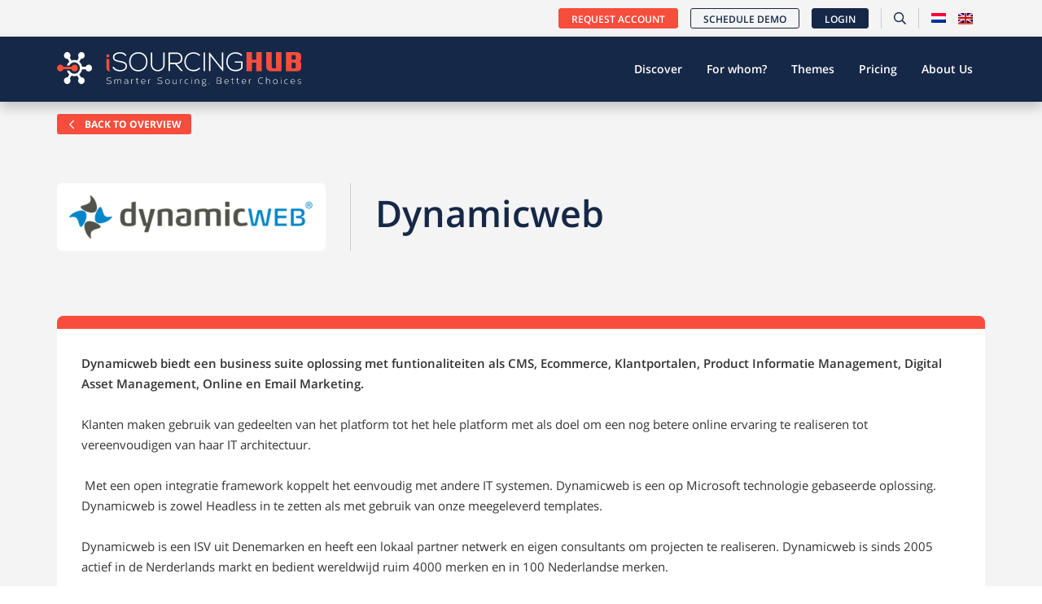

--- FILE ---
content_type: text/html; charset=UTF-8
request_url: https://isourcinghub.nl/en/it-vendors/dynamicweb/
body_size: 18835
content:
<!doctype html>
<html lang="en-US">
<head>
    <link rel="preload" as="image" fetchpriority='high' href="">
	<meta name="viewport" content="width=device-width, initial-scale=1" />
    <link rel="apple-touch-icon" sizes="180x180" href="/wp-content/themes/webtailor/dist/img/favicon/apple-touch-icon.png">
    <link rel="icon" type="image/png" sizes="32x32" href="/wp-content/themes/webtailor/dist/img/favicon/favicon-32x32.png">
    <link rel="icon" type="image/png" sizes="16x16" href="/wp-content/themes/webtailor/dist/img/favicon/favicon-16x16.png">
    <link rel="manifest" href="/wp-content/themes/webtailor/dist/img/favicon/site.webmanifest">
    <link rel="mask-icon" href="/wp-content/themes/webtailor/dist/img/favicon/safari-pinned-tab.svg" color="#5bbad5">
    <link rel="shortcut icon" href="/wp-content/themes/webtailor/dist/img/favicon/favicon.ico">
    
    <meta name="msapplication-TileColor" content="#2d89ef">
    <meta name="msapplication-config" content="/wp-content/themes/webtailor/dist/img/favicon/browserconfig.xml">
    <meta name="theme-color" content="#ffffff">
	<!-- Google Tag Manager -->
	<script>(function(w,d,s,l,i){w[l]=w[l]||[];w[l].push({'gtm.start':
	new Date().getTime(),event:'gtm.js'});var f=d.getElementsByTagName(s)[0],
	j=d.createElement(s),dl=l!='dataLayer'?'&l='+l:'';j.async=true;j.src=
	'https://www.googletagmanager.com/gtm.js?id='+i+dl;f.parentNode.insertBefore(j,f);
	})(window,document,'script','dataLayer','GTM-MPX2RCJT');</script>
	<!-- End Google Tag Manager -->
	<meta name='robots' content='index, follow, max-image-preview:large, max-snippet:-1, max-video-preview:-1' />
	<style>img:is([sizes="auto" i], [sizes^="auto," i]) { contain-intrinsic-size: 3000px 1500px }</style>
	
	<!-- This site is optimized with the Yoast SEO plugin v26.3 - https://yoast.com/wordpress/plugins/seo/ -->
	<title>Dynamicweb - iSourcing Hub</title>
	<meta name="description" content="iSourcing Hub helps you research the offer and expertise of Dynamicweb and over 350 other IT vendors." />
	<link rel="canonical" href="https://isourcinghub.nl/en/it-vendors/dynamicweb/" />
	<meta property="og:locale" content="en_US" />
	<meta property="og:type" content="article" />
	<meta property="og:title" content="Dynamicweb - iSourcing Hub" />
	<meta property="og:description" content="iSourcing Hub helps you research the offer and expertise of Dynamicweb and over 350 other IT vendors." />
	<meta property="og:url" content="https://isourcinghub.nl/en/it-vendors/dynamicweb/" />
	<meta property="og:site_name" content="iSourcing Hub" />
	<meta property="article:publisher" content="https://www.facebook.com/isourcinghub.nl" />
	<meta property="og:image" content="https://isourcinghub.nl/wp-content/uploads/2020/10/Facebook.png" />
	<meta property="og:image:width" content="1200" />
	<meta property="og:image:height" content="630" />
	<meta property="og:image:type" content="image/png" />
	<meta name="twitter:card" content="summary_large_image" />
	<meta name="twitter:site" content="@isourcinghub" />
	<script type="application/ld+json" class="yoast-schema-graph">{"@context":"https://schema.org","@graph":[{"@type":"WebPage","@id":"https://isourcinghub.nl/en/it-vendors/dynamicweb/","url":"https://isourcinghub.nl/en/it-vendors/dynamicweb/","name":"Dynamicweb - iSourcing Hub","isPartOf":{"@id":"https://isourcinghub.nl/en/#website"},"datePublished":"2022-04-11T08:15:07+00:00","description":"iSourcing Hub helps you research the offer and expertise of Dynamicweb and over 350 other IT vendors.","breadcrumb":{"@id":"https://isourcinghub.nl/en/it-vendors/dynamicweb/#breadcrumb"},"inLanguage":"en-US","potentialAction":[{"@type":"ReadAction","target":["https://isourcinghub.nl/en/it-vendors/dynamicweb/"]}]},{"@type":"BreadcrumbList","@id":"https://isourcinghub.nl/en/it-vendors/dynamicweb/#breadcrumb","itemListElement":[{"@type":"ListItem","position":1,"name":"Home","item":"https://isourcinghub.nl/en/"},{"@type":"ListItem","position":2,"name":"IT Leveranciers","item":"https://isourcinghub.nl/en/it-vendors/"},{"@type":"ListItem","position":3,"name":"Dynamicweb"}]},{"@type":"WebSite","@id":"https://isourcinghub.nl/en/#website","url":"https://isourcinghub.nl/en/","name":"iSourcing Hub","description":"Vind jouw IT leverancier","publisher":{"@id":"https://isourcinghub.nl/en/#organization"},"potentialAction":[{"@type":"SearchAction","target":{"@type":"EntryPoint","urlTemplate":"https://isourcinghub.nl/en/?s={search_term_string}"},"query-input":{"@type":"PropertyValueSpecification","valueRequired":true,"valueName":"search_term_string"}}],"inLanguage":"en-US"},{"@type":"Organization","@id":"https://isourcinghub.nl/en/#organization","name":"iSourcing Hub","url":"https://isourcinghub.nl/en/","logo":{"@type":"ImageObject","inLanguage":"en-US","@id":"https://isourcinghub.nl/en/#/schema/logo/image/","url":"https://isourcinghub.nl/wp-content/uploads/2020/05/isourcinhublogo.png","contentUrl":"https://isourcinghub.nl/wp-content/uploads/2020/05/isourcinhublogo.png","width":500,"height":333,"caption":"iSourcing Hub"},"image":{"@id":"https://isourcinghub.nl/en/#/schema/logo/image/"},"sameAs":["https://www.facebook.com/isourcinghub.nl","https://x.com/isourcinghub","https://www.linkedin.com/company/isourcinghub","https://www.youtube.com/c/OutsourcingHubNL2015/"]}]}</script>
	<!-- / Yoast SEO plugin. -->



<style id='classic-theme-styles-inline-css' type='text/css'>
/*! This file is auto-generated */
.wp-block-button__link{color:#fff;background-color:#32373c;border-radius:9999px;box-shadow:none;text-decoration:none;padding:calc(.667em + 2px) calc(1.333em + 2px);font-size:1.125em}.wp-block-file__button{background:#32373c;color:#fff;text-decoration:none}
</style>
<style id='global-styles-inline-css' type='text/css'>
:root{--wp--preset--aspect-ratio--square: 1;--wp--preset--aspect-ratio--4-3: 4/3;--wp--preset--aspect-ratio--3-4: 3/4;--wp--preset--aspect-ratio--3-2: 3/2;--wp--preset--aspect-ratio--2-3: 2/3;--wp--preset--aspect-ratio--16-9: 16/9;--wp--preset--aspect-ratio--9-16: 9/16;--wp--preset--color--black: #000000;--wp--preset--color--cyan-bluish-gray: #abb8c3;--wp--preset--color--white: #ffffff;--wp--preset--color--pale-pink: #f78da7;--wp--preset--color--vivid-red: #cf2e2e;--wp--preset--color--luminous-vivid-orange: #ff6900;--wp--preset--color--luminous-vivid-amber: #fcb900;--wp--preset--color--light-green-cyan: #7bdcb5;--wp--preset--color--vivid-green-cyan: #00d084;--wp--preset--color--pale-cyan-blue: #8ed1fc;--wp--preset--color--vivid-cyan-blue: #0693e3;--wp--preset--color--vivid-purple: #9b51e0;--wp--preset--gradient--vivid-cyan-blue-to-vivid-purple: linear-gradient(135deg,rgba(6,147,227,1) 0%,rgb(155,81,224) 100%);--wp--preset--gradient--light-green-cyan-to-vivid-green-cyan: linear-gradient(135deg,rgb(122,220,180) 0%,rgb(0,208,130) 100%);--wp--preset--gradient--luminous-vivid-amber-to-luminous-vivid-orange: linear-gradient(135deg,rgba(252,185,0,1) 0%,rgba(255,105,0,1) 100%);--wp--preset--gradient--luminous-vivid-orange-to-vivid-red: linear-gradient(135deg,rgba(255,105,0,1) 0%,rgb(207,46,46) 100%);--wp--preset--gradient--very-light-gray-to-cyan-bluish-gray: linear-gradient(135deg,rgb(238,238,238) 0%,rgb(169,184,195) 100%);--wp--preset--gradient--cool-to-warm-spectrum: linear-gradient(135deg,rgb(74,234,220) 0%,rgb(151,120,209) 20%,rgb(207,42,186) 40%,rgb(238,44,130) 60%,rgb(251,105,98) 80%,rgb(254,248,76) 100%);--wp--preset--gradient--blush-light-purple: linear-gradient(135deg,rgb(255,206,236) 0%,rgb(152,150,240) 100%);--wp--preset--gradient--blush-bordeaux: linear-gradient(135deg,rgb(254,205,165) 0%,rgb(254,45,45) 50%,rgb(107,0,62) 100%);--wp--preset--gradient--luminous-dusk: linear-gradient(135deg,rgb(255,203,112) 0%,rgb(199,81,192) 50%,rgb(65,88,208) 100%);--wp--preset--gradient--pale-ocean: linear-gradient(135deg,rgb(255,245,203) 0%,rgb(182,227,212) 50%,rgb(51,167,181) 100%);--wp--preset--gradient--electric-grass: linear-gradient(135deg,rgb(202,248,128) 0%,rgb(113,206,126) 100%);--wp--preset--gradient--midnight: linear-gradient(135deg,rgb(2,3,129) 0%,rgb(40,116,252) 100%);--wp--preset--font-size--small: 13px;--wp--preset--font-size--medium: 20px;--wp--preset--font-size--large: 36px;--wp--preset--font-size--x-large: 42px;--wp--preset--spacing--20: 0.44rem;--wp--preset--spacing--30: 0.67rem;--wp--preset--spacing--40: 1rem;--wp--preset--spacing--50: 1.5rem;--wp--preset--spacing--60: 2.25rem;--wp--preset--spacing--70: 3.38rem;--wp--preset--spacing--80: 5.06rem;--wp--preset--shadow--natural: 6px 6px 9px rgba(0, 0, 0, 0.2);--wp--preset--shadow--deep: 12px 12px 50px rgba(0, 0, 0, 0.4);--wp--preset--shadow--sharp: 6px 6px 0px rgba(0, 0, 0, 0.2);--wp--preset--shadow--outlined: 6px 6px 0px -3px rgba(255, 255, 255, 1), 6px 6px rgba(0, 0, 0, 1);--wp--preset--shadow--crisp: 6px 6px 0px rgba(0, 0, 0, 1);}:where(.is-layout-flex){gap: 0.5em;}:where(.is-layout-grid){gap: 0.5em;}body .is-layout-flex{display: flex;}.is-layout-flex{flex-wrap: wrap;align-items: center;}.is-layout-flex > :is(*, div){margin: 0;}body .is-layout-grid{display: grid;}.is-layout-grid > :is(*, div){margin: 0;}:where(.wp-block-columns.is-layout-flex){gap: 2em;}:where(.wp-block-columns.is-layout-grid){gap: 2em;}:where(.wp-block-post-template.is-layout-flex){gap: 1.25em;}:where(.wp-block-post-template.is-layout-grid){gap: 1.25em;}.has-black-color{color: var(--wp--preset--color--black) !important;}.has-cyan-bluish-gray-color{color: var(--wp--preset--color--cyan-bluish-gray) !important;}.has-white-color{color: var(--wp--preset--color--white) !important;}.has-pale-pink-color{color: var(--wp--preset--color--pale-pink) !important;}.has-vivid-red-color{color: var(--wp--preset--color--vivid-red) !important;}.has-luminous-vivid-orange-color{color: var(--wp--preset--color--luminous-vivid-orange) !important;}.has-luminous-vivid-amber-color{color: var(--wp--preset--color--luminous-vivid-amber) !important;}.has-light-green-cyan-color{color: var(--wp--preset--color--light-green-cyan) !important;}.has-vivid-green-cyan-color{color: var(--wp--preset--color--vivid-green-cyan) !important;}.has-pale-cyan-blue-color{color: var(--wp--preset--color--pale-cyan-blue) !important;}.has-vivid-cyan-blue-color{color: var(--wp--preset--color--vivid-cyan-blue) !important;}.has-vivid-purple-color{color: var(--wp--preset--color--vivid-purple) !important;}.has-black-background-color{background-color: var(--wp--preset--color--black) !important;}.has-cyan-bluish-gray-background-color{background-color: var(--wp--preset--color--cyan-bluish-gray) !important;}.has-white-background-color{background-color: var(--wp--preset--color--white) !important;}.has-pale-pink-background-color{background-color: var(--wp--preset--color--pale-pink) !important;}.has-vivid-red-background-color{background-color: var(--wp--preset--color--vivid-red) !important;}.has-luminous-vivid-orange-background-color{background-color: var(--wp--preset--color--luminous-vivid-orange) !important;}.has-luminous-vivid-amber-background-color{background-color: var(--wp--preset--color--luminous-vivid-amber) !important;}.has-light-green-cyan-background-color{background-color: var(--wp--preset--color--light-green-cyan) !important;}.has-vivid-green-cyan-background-color{background-color: var(--wp--preset--color--vivid-green-cyan) !important;}.has-pale-cyan-blue-background-color{background-color: var(--wp--preset--color--pale-cyan-blue) !important;}.has-vivid-cyan-blue-background-color{background-color: var(--wp--preset--color--vivid-cyan-blue) !important;}.has-vivid-purple-background-color{background-color: var(--wp--preset--color--vivid-purple) !important;}.has-black-border-color{border-color: var(--wp--preset--color--black) !important;}.has-cyan-bluish-gray-border-color{border-color: var(--wp--preset--color--cyan-bluish-gray) !important;}.has-white-border-color{border-color: var(--wp--preset--color--white) !important;}.has-pale-pink-border-color{border-color: var(--wp--preset--color--pale-pink) !important;}.has-vivid-red-border-color{border-color: var(--wp--preset--color--vivid-red) !important;}.has-luminous-vivid-orange-border-color{border-color: var(--wp--preset--color--luminous-vivid-orange) !important;}.has-luminous-vivid-amber-border-color{border-color: var(--wp--preset--color--luminous-vivid-amber) !important;}.has-light-green-cyan-border-color{border-color: var(--wp--preset--color--light-green-cyan) !important;}.has-vivid-green-cyan-border-color{border-color: var(--wp--preset--color--vivid-green-cyan) !important;}.has-pale-cyan-blue-border-color{border-color: var(--wp--preset--color--pale-cyan-blue) !important;}.has-vivid-cyan-blue-border-color{border-color: var(--wp--preset--color--vivid-cyan-blue) !important;}.has-vivid-purple-border-color{border-color: var(--wp--preset--color--vivid-purple) !important;}.has-vivid-cyan-blue-to-vivid-purple-gradient-background{background: var(--wp--preset--gradient--vivid-cyan-blue-to-vivid-purple) !important;}.has-light-green-cyan-to-vivid-green-cyan-gradient-background{background: var(--wp--preset--gradient--light-green-cyan-to-vivid-green-cyan) !important;}.has-luminous-vivid-amber-to-luminous-vivid-orange-gradient-background{background: var(--wp--preset--gradient--luminous-vivid-amber-to-luminous-vivid-orange) !important;}.has-luminous-vivid-orange-to-vivid-red-gradient-background{background: var(--wp--preset--gradient--luminous-vivid-orange-to-vivid-red) !important;}.has-very-light-gray-to-cyan-bluish-gray-gradient-background{background: var(--wp--preset--gradient--very-light-gray-to-cyan-bluish-gray) !important;}.has-cool-to-warm-spectrum-gradient-background{background: var(--wp--preset--gradient--cool-to-warm-spectrum) !important;}.has-blush-light-purple-gradient-background{background: var(--wp--preset--gradient--blush-light-purple) !important;}.has-blush-bordeaux-gradient-background{background: var(--wp--preset--gradient--blush-bordeaux) !important;}.has-luminous-dusk-gradient-background{background: var(--wp--preset--gradient--luminous-dusk) !important;}.has-pale-ocean-gradient-background{background: var(--wp--preset--gradient--pale-ocean) !important;}.has-electric-grass-gradient-background{background: var(--wp--preset--gradient--electric-grass) !important;}.has-midnight-gradient-background{background: var(--wp--preset--gradient--midnight) !important;}.has-small-font-size{font-size: var(--wp--preset--font-size--small) !important;}.has-medium-font-size{font-size: var(--wp--preset--font-size--medium) !important;}.has-large-font-size{font-size: var(--wp--preset--font-size--large) !important;}.has-x-large-font-size{font-size: var(--wp--preset--font-size--x-large) !important;}
:where(.wp-block-post-template.is-layout-flex){gap: 1.25em;}:where(.wp-block-post-template.is-layout-grid){gap: 1.25em;}
:where(.wp-block-columns.is-layout-flex){gap: 2em;}:where(.wp-block-columns.is-layout-grid){gap: 2em;}
:root :where(.wp-block-pullquote){font-size: 1.5em;line-height: 1.6;}
</style>
<link rel='stylesheet' id='wpml-legacy-dropdown-0-css' href='https://isourcinghub.nl/wp-content/plugins/sitepress-multilingual-cms/templates/language-switchers/legacy-dropdown/style.min.css?ver=1' type='text/css' media='all' />
<style id='wpml-legacy-dropdown-0-inline-css' type='text/css'>
.wpml-ls-statics-shortcode_actions, .wpml-ls-statics-shortcode_actions .wpml-ls-sub-menu, .wpml-ls-statics-shortcode_actions a {border-color:#EEEEEE;}.wpml-ls-statics-shortcode_actions a, .wpml-ls-statics-shortcode_actions .wpml-ls-sub-menu a, .wpml-ls-statics-shortcode_actions .wpml-ls-sub-menu a:link, .wpml-ls-statics-shortcode_actions li:not(.wpml-ls-current-language) .wpml-ls-link, .wpml-ls-statics-shortcode_actions li:not(.wpml-ls-current-language) .wpml-ls-link:link {color:#444444;background-color:#ffffff;}.wpml-ls-statics-shortcode_actions .wpml-ls-sub-menu a:hover,.wpml-ls-statics-shortcode_actions .wpml-ls-sub-menu a:focus, .wpml-ls-statics-shortcode_actions .wpml-ls-sub-menu a:link:hover, .wpml-ls-statics-shortcode_actions .wpml-ls-sub-menu a:link:focus {color:#000000;background-color:#eeeeee;}.wpml-ls-statics-shortcode_actions .wpml-ls-current-language > a {color:#444444;background-color:#ffffff;}.wpml-ls-statics-shortcode_actions .wpml-ls-current-language:hover>a, .wpml-ls-statics-shortcode_actions .wpml-ls-current-language>a:focus {color:#000000;background-color:#eeeeee;}
</style>
<link rel='stylesheet' id='wpml-menu-item-0-css' href='https://isourcinghub.nl/wp-content/plugins/sitepress-multilingual-cms/templates/language-switchers/menu-item/style.min.css?ver=1' type='text/css' media='all' />
<style id='wpml-menu-item-0-inline-css' type='text/css'>
#lang_sel img, #lang_sel_list img, #lang_sel_footer img { display: inline; }
</style>
<link rel='stylesheet' id='search-filter-plugin-styles-css' href='https://isourcinghub.nl/wp-content/cache/background-css/1/isourcinghub.nl/wp-content/plugins/search-filter-pro/public/assets/css/search-filter.min.css?ver=2.5.17&wpr_t=1769062354' type='text/css' media='all' />
<link data-minify="1" rel='stylesheet' id='fontawesome-css' href='https://isourcinghub.nl/wp-content/cache/min/1/wp-content/themes/webtailor/node_modules/@fortawesome/fontawesome-free/css/all.min.css?ver=1767619698' type='text/css' media='all' />
<link data-minify="1" rel='stylesheet' id='style-css' href='https://isourcinghub.nl/wp-content/cache/background-css/1/isourcinghub.nl/wp-content/cache/min/1/wp-content/themes/webtailor/dist/style.min.css?ver=1767619698&wpr_t=1769062354' type='text/css' media='all' />
<script type="text/javascript" src="https://isourcinghub.nl/wp-includes/js/jquery/jquery.min.js?ver=3.7.1" id="jquery-core-js"></script>
<script type="text/javascript" src="https://isourcinghub.nl/wp-content/plugins/sitepress-multilingual-cms/templates/language-switchers/legacy-dropdown/script.min.js?ver=1" id="wpml-legacy-dropdown-0-js" data-rocket-defer defer></script>
<script type="text/javascript" id="search-filter-plugin-build-js-extra">
/* <![CDATA[ */
var SF_LDATA = {"ajax_url":"https:\/\/isourcinghub.nl\/wp-admin\/admin-ajax.php","home_url":"https:\/\/isourcinghub.nl\/en\/","extensions":[]};
/* ]]> */
</script>
<script type="text/javascript" src="https://isourcinghub.nl/wp-content/plugins/search-filter-pro/public/assets/js/search-filter-build.min.js?ver=2.5.17" id="search-filter-plugin-build-js" data-rocket-defer defer></script>
<script type="text/javascript" src="https://isourcinghub.nl/wp-content/plugins/search-filter-pro/public/assets/js/chosen.jquery.min.js?ver=2.5.17" id="search-filter-plugin-chosen-js" data-rocket-defer defer></script>
<link rel="https://api.w.org/" href="https://isourcinghub.nl/en/wp-json/" /><link rel="EditURI" type="application/rsd+xml" title="RSD" href="https://isourcinghub.nl/xmlrpc.php?rsd" />
<meta name="generator" content="WordPress 6.8.3" />
<link rel='shortlink' href='https://isourcinghub.nl/en/?p=29558' />
<link rel="alternate" title="oEmbed (JSON)" type="application/json+oembed" href="https://isourcinghub.nl/en/wp-json/oembed/1.0/embed?url=https%3A%2F%2Fisourcinghub.nl%2Fen%2Fit-vendors%2Fdynamicweb%2F" />
<link rel="alternate" title="oEmbed (XML)" type="text/xml+oembed" href="https://isourcinghub.nl/en/wp-json/oembed/1.0/embed?url=https%3A%2F%2Fisourcinghub.nl%2Fen%2Fit-vendors%2Fdynamicweb%2F&#038;format=xml" />
<meta name="generator" content="WPML ver:4.8.4 stt:38,1;" />
		<style type="text/css" id="wp-custom-css">
			#all-posts .post a .image-wrapper {
    max-height: 275px;
    display: flow-root;
}

#themes-nav-wrapper {
	  padding-top: 30px !important;	
}

h2 {
    font-size: 24px;
    line-height: 34px;
}

.notification {
  background-color: #f74d3c;
  padding: 10px 20px;
  text-align: center;
  h1, h2, h3, h4, h5, h6, p, strong, li, a {
    color: #fff;
  }
  a {
    &:hover, &:focus {
      color: #162847;
    }
  }
}		</style>
		<noscript><style id="rocket-lazyload-nojs-css">.rll-youtube-player, [data-lazy-src]{display:none !important;}</style></noscript><style id="wpr-lazyload-bg-container"></style><style id="wpr-lazyload-bg-exclusion"></style>
<noscript>
<style id="wpr-lazyload-bg-nostyle">.chosen-container-single .chosen-single abbr{--wpr-bg-726f73e1-87bd-4231-93ac-47609da213f6: url('https://isourcinghub.nl/wp-content/plugins/search-filter-pro/public/assets/css/chosen-sprite.png');}.chosen-container-single .chosen-single div b{--wpr-bg-0c9d13a0-80d1-4d68-adad-1781236fc78f: url('https://isourcinghub.nl/wp-content/plugins/search-filter-pro/public/assets/css/chosen-sprite.png');}.chosen-container-single .chosen-search input[type=text]{--wpr-bg-ed17e8d7-e59b-45c5-a500-4962f290d034: url('https://isourcinghub.nl/wp-content/plugins/search-filter-pro/public/assets/css/chosen-sprite.png');}.chosen-container-multi .chosen-choices li.search-choice .search-choice-close{--wpr-bg-a1961537-637d-461b-84bf-d1771d39b213: url('https://isourcinghub.nl/wp-content/plugins/search-filter-pro/public/assets/css/chosen-sprite.png');}.chosen-rtl .chosen-search input[type=text]{--wpr-bg-b89bbfc6-d1a3-4a2a-ab1a-9f3997a9602c: url('https://isourcinghub.nl/wp-content/plugins/search-filter-pro/public/assets/css/chosen-sprite.png');}.chosen-container .chosen-results-scroll-down span,.chosen-container .chosen-results-scroll-up span,.chosen-container-multi .chosen-choices .search-choice .search-choice-close,.chosen-container-single .chosen-search input[type=text],.chosen-container-single .chosen-single abbr,.chosen-container-single .chosen-single div b,.chosen-rtl .chosen-search input[type=text]{--wpr-bg-f2454aeb-b8d0-43d9-bb45-9aadcfeeee61: url('https://isourcinghub.nl/wp-content/plugins/search-filter-pro/public/assets/css/chosen-sprite@2x.png');}.ll-skin-melon .ui-datepicker .ui-datepicker-next span,.ll-skin-melon .ui-datepicker .ui-datepicker-prev span{--wpr-bg-ec6473c4-aa0d-43a9-87fb-b73114979313: url('https://isourcinghub.nl/wp-content/plugins/search-filter-pro/public/assets/img/ui-icons_ffffff_256x240.png');}.page-template-template-ontdek #main #intro{--wpr-bg-35f1bf65-84cd-4af7-8118-9360bdd7d1f4: url('https://isourcinghub.nl/wp-content/themes/webtailor/dist/img/zuidas.jpg');}.page-template-template-page #intro{--wpr-bg-c4211c8f-ff39-4d67-ae06-923081a54308: url('https://isourcinghub.nl/wp-content/themes/webtailor/dist/img/skyline.jpg');}.home #main #intro{--wpr-bg-a23cb08a-61ca-4832-b022-0a0dbd767f05: url('https://isourcinghub.nl/wp-content/themes/webtailor/dist/img/skyline.jpg');}.home #main #uitleg{--wpr-bg-ac5b52d3-3203-43eb-bd50-08eee610e988: url('https://isourcinghub.nl/wp-content/themes/webtailor/dist/img/sea.jpg');}.archive #post-nav-wrapper .searchandfilter ul li select,.blog #post-nav-wrapper .searchandfilter ul li select{--wpr-bg-7848e7d0-419a-4cd1-84ff-dc4bd32a52e3: url('https://isourcinghub.nl/wp-content/themes/webtailor/dist/img/select.png');}.post-type-archive-themas #themes-nav-wrapper .searchandfilter ul li select{--wpr-bg-54b008a0-b42e-4ea8-9090-c01c3caedf47: url('https://isourcinghub.nl/wp-content/themes/webtailor/dist/img/select.png');}.single-themas #intro.unique{--wpr-bg-e5bff18b-83cf-4561-9e6e-f623e9d64148: url('https://isourcinghub.nl/wp-content/themes/webtailor/dist/img/zuidas.jpg');}</style>
</noscript>
<script type="application/javascript">const rocket_pairs = [{"selector":".chosen-container-single .chosen-single abbr","style":".chosen-container-single .chosen-single abbr{--wpr-bg-726f73e1-87bd-4231-93ac-47609da213f6: url('https:\/\/isourcinghub.nl\/wp-content\/plugins\/search-filter-pro\/public\/assets\/css\/chosen-sprite.png');}","hash":"726f73e1-87bd-4231-93ac-47609da213f6","url":"https:\/\/isourcinghub.nl\/wp-content\/plugins\/search-filter-pro\/public\/assets\/css\/chosen-sprite.png"},{"selector":".chosen-container-single .chosen-single div b","style":".chosen-container-single .chosen-single div b{--wpr-bg-0c9d13a0-80d1-4d68-adad-1781236fc78f: url('https:\/\/isourcinghub.nl\/wp-content\/plugins\/search-filter-pro\/public\/assets\/css\/chosen-sprite.png');}","hash":"0c9d13a0-80d1-4d68-adad-1781236fc78f","url":"https:\/\/isourcinghub.nl\/wp-content\/plugins\/search-filter-pro\/public\/assets\/css\/chosen-sprite.png"},{"selector":".chosen-container-single .chosen-search input[type=text]","style":".chosen-container-single .chosen-search input[type=text]{--wpr-bg-ed17e8d7-e59b-45c5-a500-4962f290d034: url('https:\/\/isourcinghub.nl\/wp-content\/plugins\/search-filter-pro\/public\/assets\/css\/chosen-sprite.png');}","hash":"ed17e8d7-e59b-45c5-a500-4962f290d034","url":"https:\/\/isourcinghub.nl\/wp-content\/plugins\/search-filter-pro\/public\/assets\/css\/chosen-sprite.png"},{"selector":".chosen-container-multi .chosen-choices li.search-choice .search-choice-close","style":".chosen-container-multi .chosen-choices li.search-choice .search-choice-close{--wpr-bg-a1961537-637d-461b-84bf-d1771d39b213: url('https:\/\/isourcinghub.nl\/wp-content\/plugins\/search-filter-pro\/public\/assets\/css\/chosen-sprite.png');}","hash":"a1961537-637d-461b-84bf-d1771d39b213","url":"https:\/\/isourcinghub.nl\/wp-content\/plugins\/search-filter-pro\/public\/assets\/css\/chosen-sprite.png"},{"selector":".chosen-rtl .chosen-search input[type=text]","style":".chosen-rtl .chosen-search input[type=text]{--wpr-bg-b89bbfc6-d1a3-4a2a-ab1a-9f3997a9602c: url('https:\/\/isourcinghub.nl\/wp-content\/plugins\/search-filter-pro\/public\/assets\/css\/chosen-sprite.png');}","hash":"b89bbfc6-d1a3-4a2a-ab1a-9f3997a9602c","url":"https:\/\/isourcinghub.nl\/wp-content\/plugins\/search-filter-pro\/public\/assets\/css\/chosen-sprite.png"},{"selector":".chosen-container .chosen-results-scroll-down span,.chosen-container .chosen-results-scroll-up span,.chosen-container-multi .chosen-choices .search-choice .search-choice-close,.chosen-container-single .chosen-search input[type=text],.chosen-container-single .chosen-single abbr,.chosen-container-single .chosen-single div b,.chosen-rtl .chosen-search input[type=text]","style":".chosen-container .chosen-results-scroll-down span,.chosen-container .chosen-results-scroll-up span,.chosen-container-multi .chosen-choices .search-choice .search-choice-close,.chosen-container-single .chosen-search input[type=text],.chosen-container-single .chosen-single abbr,.chosen-container-single .chosen-single div b,.chosen-rtl .chosen-search input[type=text]{--wpr-bg-f2454aeb-b8d0-43d9-bb45-9aadcfeeee61: url('https:\/\/isourcinghub.nl\/wp-content\/plugins\/search-filter-pro\/public\/assets\/css\/chosen-sprite@2x.png');}","hash":"f2454aeb-b8d0-43d9-bb45-9aadcfeeee61","url":"https:\/\/isourcinghub.nl\/wp-content\/plugins\/search-filter-pro\/public\/assets\/css\/chosen-sprite@2x.png"},{"selector":".ll-skin-melon .ui-datepicker .ui-datepicker-next span,.ll-skin-melon .ui-datepicker .ui-datepicker-prev span","style":".ll-skin-melon .ui-datepicker .ui-datepicker-next span,.ll-skin-melon .ui-datepicker .ui-datepicker-prev span{--wpr-bg-ec6473c4-aa0d-43a9-87fb-b73114979313: url('https:\/\/isourcinghub.nl\/wp-content\/plugins\/search-filter-pro\/public\/assets\/img\/ui-icons_ffffff_256x240.png');}","hash":"ec6473c4-aa0d-43a9-87fb-b73114979313","url":"https:\/\/isourcinghub.nl\/wp-content\/plugins\/search-filter-pro\/public\/assets\/img\/ui-icons_ffffff_256x240.png"},{"selector":".page-template-template-ontdek #main #intro","style":".page-template-template-ontdek #main #intro{--wpr-bg-35f1bf65-84cd-4af7-8118-9360bdd7d1f4: url('https:\/\/isourcinghub.nl\/wp-content\/themes\/webtailor\/dist\/img\/zuidas.jpg');}","hash":"35f1bf65-84cd-4af7-8118-9360bdd7d1f4","url":"https:\/\/isourcinghub.nl\/wp-content\/themes\/webtailor\/dist\/img\/zuidas.jpg"},{"selector":".page-template-template-page #intro","style":".page-template-template-page #intro{--wpr-bg-c4211c8f-ff39-4d67-ae06-923081a54308: url('https:\/\/isourcinghub.nl\/wp-content\/themes\/webtailor\/dist\/img\/skyline.jpg');}","hash":"c4211c8f-ff39-4d67-ae06-923081a54308","url":"https:\/\/isourcinghub.nl\/wp-content\/themes\/webtailor\/dist\/img\/skyline.jpg"},{"selector":".home #main #intro","style":".home #main #intro{--wpr-bg-a23cb08a-61ca-4832-b022-0a0dbd767f05: url('https:\/\/isourcinghub.nl\/wp-content\/themes\/webtailor\/dist\/img\/skyline.jpg');}","hash":"a23cb08a-61ca-4832-b022-0a0dbd767f05","url":"https:\/\/isourcinghub.nl\/wp-content\/themes\/webtailor\/dist\/img\/skyline.jpg"},{"selector":".home #main #uitleg","style":".home #main #uitleg{--wpr-bg-ac5b52d3-3203-43eb-bd50-08eee610e988: url('https:\/\/isourcinghub.nl\/wp-content\/themes\/webtailor\/dist\/img\/sea.jpg');}","hash":"ac5b52d3-3203-43eb-bd50-08eee610e988","url":"https:\/\/isourcinghub.nl\/wp-content\/themes\/webtailor\/dist\/img\/sea.jpg"},{"selector":".archive #post-nav-wrapper .searchandfilter ul li select,.blog #post-nav-wrapper .searchandfilter ul li select","style":".archive #post-nav-wrapper .searchandfilter ul li select,.blog #post-nav-wrapper .searchandfilter ul li select{--wpr-bg-7848e7d0-419a-4cd1-84ff-dc4bd32a52e3: url('https:\/\/isourcinghub.nl\/wp-content\/themes\/webtailor\/dist\/img\/select.png');}","hash":"7848e7d0-419a-4cd1-84ff-dc4bd32a52e3","url":"https:\/\/isourcinghub.nl\/wp-content\/themes\/webtailor\/dist\/img\/select.png"},{"selector":".post-type-archive-themas #themes-nav-wrapper .searchandfilter ul li select","style":".post-type-archive-themas #themes-nav-wrapper .searchandfilter ul li select{--wpr-bg-54b008a0-b42e-4ea8-9090-c01c3caedf47: url('https:\/\/isourcinghub.nl\/wp-content\/themes\/webtailor\/dist\/img\/select.png');}","hash":"54b008a0-b42e-4ea8-9090-c01c3caedf47","url":"https:\/\/isourcinghub.nl\/wp-content\/themes\/webtailor\/dist\/img\/select.png"},{"selector":".single-themas #intro.unique","style":".single-themas #intro.unique{--wpr-bg-e5bff18b-83cf-4561-9e6e-f623e9d64148: url('https:\/\/isourcinghub.nl\/wp-content\/themes\/webtailor\/dist\/img\/zuidas.jpg');}","hash":"e5bff18b-83cf-4561-9e6e-f623e9d64148","url":"https:\/\/isourcinghub.nl\/wp-content\/themes\/webtailor\/dist\/img\/zuidas.jpg"}]; const rocket_excluded_pairs = [];</script><meta name="generator" content="WP Rocket 3.20.0.3" data-wpr-features="wpr_lazyload_css_bg_img wpr_defer_js wpr_minify_js wpr_lazyload_images wpr_lazyload_iframes wpr_image_dimensions wpr_minify_css wpr_preload_links wpr_desktop" /></head>
<body class="wp-singular leveranciers-template-default single single-leveranciers postid-29558 wp-theme-webtailor" >
	<!-- Google Tag Manager (noscript) -->
	<noscript><iframe src="https://www.googletagmanager.com/ns.html?id=GTM-MPX2RCJT" height="0" width="0" style="display:none;visibility:hidden">
	</iframe></noscript>
	<!-- End Google Tag Manager (noscript) -->
        <div data-rocket-location-hash="ed40d6e07d44e25a488bd02defd1d962" id="header-search">
        <div data-rocket-location-hash="d933b1ac8b6fb63ad2a56418dc6cac27" class="row">
            <div data-rocket-location-hash="0fdefc18d6c20c27e8157c2954f9640a" id="search-close">
                <svg aria-hidden="true" focusable="false" data-prefix="far" data-icon="times-circle" class="svg-inline--fa fa-times-circle fa-w-16" role="img" xmlns="http://www.w3.org/2000/svg" viewBox="0 0 512 512"><path fill="currentColor" d="M256 8C119 8 8 119 8 256s111 248 248 248 248-111 248-248S393 8 256 8zm0 448c-110.5 0-200-89.5-200-200S145.5 56 256 56s200 89.5 200 200-89.5 200-200 200zm101.8-262.2L295.6 256l62.2 62.2c4.7 4.7 4.7 12.3 0 17l-22.6 22.6c-4.7 4.7-12.3 4.7-17 0L256 295.6l-62.2 62.2c-4.7 4.7-12.3 4.7-17 0l-22.6-22.6c-4.7-4.7-4.7-12.3 0-17l62.2-62.2-62.2-62.2c-4.7-4.7-4.7-12.3 0-17l22.6-22.6c4.7-4.7 12.3-4.7 17 0l62.2 62.2 62.2-62.2c4.7-4.7 12.3-4.7 17 0l22.6 22.6c4.7 4.7 4.7 12.3 0 17z"></path></svg>            </div>
            <div data-rocket-location-hash="7a9175e8058000353948e2ecd6fca642" class="column col-md-8">
                <form role="search" method="get" id="searchform" class="searchform" action="/">
    <input type="text" name="s" id="s" value="" placeholder="...">
    <input type="hidden" name="lang" value="en"/>
    <button aria-label="Search Submit" type="submit" id="searchsubmit" class="button"><svg aria-hidden="true" focusable="false" data-prefix="far" data-icon="search" class="svg-inline--fa fa-search fa-w-16" role="img" xmlns="http://www.w3.org/2000/svg" viewBox="0 0 512 512"><path fill="currentColor" d="M508.5 468.9L387.1 347.5c-2.3-2.3-5.3-3.5-8.5-3.5h-13.2c31.5-36.5 50.6-84 50.6-136C416 93.1 322.9 0 208 0S0 93.1 0 208s93.1 208 208 208c52 0 99.5-19.1 136-50.6v13.2c0 3.2 1.3 6.2 3.5 8.5l121.4 121.4c4.7 4.7 12.3 4.7 17 0l22.6-22.6c4.7-4.7 4.7-12.3 0-17zM208 368c-88.4 0-160-71.6-160-160S119.6 48 208 48s160 71.6 160 160-71.6 160-160 160z"></path></svg></button>
</form>            </div>
        </div>
    </div>
    <div data-rocket-location-hash="d24364d11c0a67354d8c2eaaf743efe8" id="preheader" class="desktop ">
        <div data-rocket-location-hash="ca722c0fa35488ed8b185d1aa84c8a90" class="row">
           <div data-rocket-location-hash="cd6392d178c08a7c18fc7d113ae4e66b" class="col-12">
                                                 <a class="button" href="https://isourcinghub.nl/en/sign-up/" target="_self">Request account</a>
                                                 <a class="button gray-button" href="https://isourcinghub.nl/en/plan-demo/" target="_self">Schedule demo</a>
                                                 <a class="button login" href="https://system.isourcinghub.nl" target="_self">Login</a>
                              <div class="search-button">
                   <svg aria-hidden="true" focusable="false" data-prefix="far" data-icon="search" class="svg-inline--fa fa-search fa-w-16" role="img" xmlns="http://www.w3.org/2000/svg" viewBox="0 0 512 512"><path fill="currentColor" d="M508.5 468.9L387.1 347.5c-2.3-2.3-5.3-3.5-8.5-3.5h-13.2c31.5-36.5 50.6-84 50.6-136C416 93.1 322.9 0 208 0S0 93.1 0 208s93.1 208 208 208c52 0 99.5-19.1 136-50.6v13.2c0 3.2 1.3 6.2 3.5 8.5l121.4 121.4c4.7 4.7 12.3 4.7 17 0l22.6-22.6c4.7-4.7 4.7-12.3 0-17zM208 368c-88.4 0-160-71.6-160-160S119.6 48 208 48s160 71.6 160 160-71.6 160-160 160z"></path></svg>               </div>
               <div class="language-menu desktop"><ul id="menu-taal-menu-en" class="menu"><li id="menu-item-wpml-ls-46-nl" class="menu-item-language menu-item wpml-ls-slot-46 wpml-ls-item wpml-ls-item-nl wpml-ls-menu-item wpml-ls-first-item menu-item-type-wpml_ls_menu_item menu-item-object-wpml_ls_menu_item menu-item-wpml-ls-46-nl"><a href="https://isourcinghub.nl/it-leveranciers/dynamicweb/" title="Switch to Dutch" aria-label="Switch to Dutch" role="menuitem"><img width="18" height="12"
            class="wpml-ls-flag"
            src="data:image/svg+xml,%3Csvg%20xmlns='http://www.w3.org/2000/svg'%20viewBox='0%200%2018%2012'%3E%3C/svg%3E"
            alt="Dutch"
            
            
    data-lazy-src="https://isourcinghub.nl/wp-content/plugins/sitepress-multilingual-cms/res/flags/nl.png" /><noscript><img width="18" height="12"
            class="wpml-ls-flag"
            src="https://isourcinghub.nl/wp-content/plugins/sitepress-multilingual-cms/res/flags/nl.png"
            alt="Dutch"
            
            
    /></noscript></a></li>
<li id="menu-item-wpml-ls-46-en" class="menu-item-language menu-item-language-current menu-item wpml-ls-slot-46 wpml-ls-item wpml-ls-item-en wpml-ls-current-language wpml-ls-menu-item wpml-ls-last-item menu-item-type-wpml_ls_menu_item menu-item-object-wpml_ls_menu_item menu-item-wpml-ls-46-en"><a href="https://isourcinghub.nl/en/it-vendors/dynamicweb/" role="menuitem"><img width="18" height="12"
            class="wpml-ls-flag"
            src="data:image/svg+xml,%3Csvg%20xmlns='http://www.w3.org/2000/svg'%20viewBox='0%200%2018%2012'%3E%3C/svg%3E"
            alt="English"
            
            
    data-lazy-src="https://isourcinghub.nl/wp-content/plugins/sitepress-multilingual-cms/res/flags/en.png" /><noscript><img width="18" height="12"
            class="wpml-ls-flag"
            src="https://isourcinghub.nl/wp-content/plugins/sitepress-multilingual-cms/res/flags/en.png"
            alt="English"
            
            
    /></noscript></a></li>
</ul></div>           </div>
        </div>
    </div>
	<header data-rocket-location-hash="28fe6773e790432f24c699d8a549f674" id="header" class="sticky-top">
		<div data-rocket-location-hash="101c550418fcae4e29d05773bbacb152" class="row">
			<div data-rocket-location-hash="4e74c2a0e56377307a5f05317c21a8b9" class="logo-wrap">
                            <a href="/en/">
                                <svg id="isourcinghub-logo" xmlns="http://www.w3.org/2000/svg" viewBox="0 0 613.72 84.05"><defs><style>.cls-1{fill:#f84e3c;}.cls-2{fill:#fff;}</style></defs><title>isourcinghub-logo</title><g id="icon"><path class="cls-1" d="M62.14,38.91a8.28,8.28,0,0,0-7.7,5.22H34.12a8.29,8.29,0,1,0,0,6.12H54.44a8.29,8.29,0,1,0,7.7-11.34Z" transform="translate(-18.14 -7.98)"/><path class="cls-2" d="M97.85,38.91a8.28,8.28,0,0,0-7.69,5.22H81.28a19.87,19.87,0,0,0-7.15-12.42l4.19-7.25A8.29,8.29,0,1,0,73,21.4l-4.19,7.26a19.73,19.73,0,0,0-7.19-1.36h0a19.85,19.85,0,0,0-7.16,1.34L50.3,21.4A8.28,8.28,0,1,0,45,24.46l4.19,7.25a20,20,0,0,0-6.45,9.36H49A14.07,14.07,0,1,1,49,53.3H42.74a20,20,0,0,0,6.45,9.37L45,69.93A8.29,8.29,0,1,0,50.3,73l4.19-7.26a19.76,19.76,0,0,0,14.33,0L73,73a8.28,8.28,0,1,0,5.3-3.06l-4.19-7.26a19.85,19.85,0,0,0,7.15-12.42h8.88a8.28,8.28,0,1,0,7.69-11.34Z" transform="translate(-18.14 -7.98)"/></g><g id="tagline"><path id="path90" class="cls-2" d="M142.11,84.35c1.37,1.4,4,2.19,6.46,2.19,3.16,0,6.35-1.35,6.35-4.38,0-3.52-3.19-3.93-6.55-4.58-2.15-.41-4.27-.9-4.27-3.07s2.35-3.23,4.89-3.23a8.59,8.59,0,0,1,4.49,1.18l.77-1a10,10,0,0,0-5.11-1.31c-3.25,0-6.37,1.37-6.37,4.4s2.52,3.61,5.22,4.13c3,.56,5.53.77,5.53,3.45,0,2.28-2.43,3.23-4.91,3.23a8.31,8.31,0,0,1-5.7-1.94Z" transform="translate(-18.14 -7.98)"/><path id="path92" class="cls-2" d="M163.57,75h-1.13V86.25h1.26V77.69c1.38-1.4,2.17-2,3.45-2a3.24,3.24,0,0,1,3.35,3.36v7.16h1.26V79a3.73,3.73,0,0,0-.25-1.38c1.57-1.55,2.41-1.87,3.68-1.87a3.23,3.23,0,0,1,3.34,3.36v7.16h1.26V78.84a4.14,4.14,0,0,0-4.34-4.17c-1.55,0-2.61.5-4.25,2a4.25,4.25,0,0,0-3.71-2c-1.55,0-2.53.72-3.87,2Z" transform="translate(-18.14 -7.98)"/><path id="path94" class="cls-2" d="M188.3,76.61a7.58,7.58,0,0,1,3.56-1c1.9,0,3.85,1.1,3.85,3.22v1.27a8,8,0,0,0-3.91-1c-2.44,0-4.76,1.1-4.76,3.72,0,2.44,2.1,3.7,4.34,3.7a5.58,5.58,0,0,0,4.42-2l0,1.7H197V78.87c0-2.82-2.47-4.2-4.91-4.2A8.44,8.44,0,0,0,188,75.8Zm7.41,7a4.87,4.87,0,0,1-4.05,1.9c-1.81,0-3.4-1-3.4-2.78S190,80,192,80a6.85,6.85,0,0,1,3.71,1Z" transform="translate(-18.14 -7.98)"/><path id="path96" class="cls-2" d="M210.46,74.69l-.13,0a5.15,5.15,0,0,0-4.16,2.3l-.07-2H205V86.27h1.26V78.08a4.6,4.6,0,0,1,3.92-2.33h.31Z" transform="translate(-18.14 -7.98)"/><path id="path98" class="cls-2" d="M219.46,75V71.69h-1.28V75h-2.24v1h2.24v5.6a4.61,4.61,0,0,0,1.28,3.47,5.17,5.17,0,0,0,3.41,1.33v-1a3.8,3.8,0,0,1-2.55-1.17,3.93,3.93,0,0,1-.86-2.64V76h3.34V75Z" transform="translate(-18.14 -7.98)"/><path id="path100" class="cls-2" d="M238.89,84.62a6.94,6.94,0,0,1-3.67.9,4.29,4.29,0,0,1-4.44-4.22h9.49a10.47,10.47,0,0,0,.13-1.46c0-3.41-2-5.19-5.31-5.19-3.65,0-5.6,2.59-5.6,5.93s2.1,5.94,5.73,5.94a7.39,7.39,0,0,0,4.23-1.2Zm-8.11-4.11v-.24c0-2.67,1.54-4.61,4.35-4.61,2.57,0,4.07,1.18,4.07,4a7.54,7.54,0,0,1-.06.9Z" transform="translate(-18.14 -7.98)"/><path id="path102" class="cls-2" d="M253.28,74.69l-.14,0A5.18,5.18,0,0,0,249,77l-.06-2h-1.13V86.27h1.26V78.08A4.58,4.58,0,0,1,253,75.75h.31Z" transform="translate(-18.14 -7.98)"/><path id="path104" class="cls-2" d="M270.23,84.35c1.37,1.4,4,2.19,6.46,2.19,3.16,0,6.35-1.35,6.35-4.38,0-3.52-3.19-3.93-6.55-4.58-2.14-.41-4.27-.9-4.27-3.07s2.35-3.23,4.89-3.23a8.59,8.59,0,0,1,4.49,1.18l.78-1a10,10,0,0,0-5.11-1.31c-3.26,0-6.38,1.37-6.38,4.4s2.53,3.61,5.22,4.13c3,.56,5.54.77,5.54,3.45,0,2.28-2.44,3.23-4.92,3.23a8.31,8.31,0,0,1-5.7-1.94Z" transform="translate(-18.14 -7.98)"/><path id="path106" class="cls-2" d="M295.76,74.67c-3.71,0-5.79,2.57-5.79,5.93s2.08,5.94,5.79,5.94,5.8-2.48,5.8-5.94S299.41,74.67,295.76,74.67Zm0,1.06c2.81,0,4.52,1.9,4.52,4.87s-1.64,4.9-4.52,4.9-4.51-2-4.51-4.9S292.93,75.73,295.76,75.73Z" transform="translate(-18.14 -7.98)"/><path id="path108" class="cls-2" d="M319.08,86.25V75h-1.26v8.53c-1.57,1.45-2.48,2-3.89,2-1.84,0-3.74-1.1-3.74-3.36V75h-1.26v7.43c0,2.8,2.43,4.17,4.69,4.17,1.7,0,2.79-.72,4.29-2l0,1.72Z" transform="translate(-18.14 -7.98)"/><path id="path110" class="cls-2" d="M332.53,74.69l-.13,0a5.16,5.16,0,0,0-4.16,2.3l-.07-2H327V86.27h1.27V78.08a4.57,4.57,0,0,1,3.91-2.33h.31Z" transform="translate(-18.14 -7.98)"/><path id="path112" class="cls-2" d="M347.13,84.85a4.67,4.67,0,0,1-2.46.65c-2.78,0-4.6-2-4.6-4.9s1.73-4.87,4.6-4.87a4.06,4.06,0,0,1,2.37.61l.69-.84a5.51,5.51,0,0,0-3.14-.83c-3.7,0-5.8,2.64-5.8,5.93,0,3.44,2.21,5.94,5.8,5.94a6.21,6.21,0,0,0,3.25-.86Z" transform="translate(-18.14 -7.98)"/><path id="path114" class="cls-2" d="M356.11,70.85a.75.75,0,0,0-.77.73.76.76,0,0,0,.77.74.77.77,0,0,0,.78-.74A.76.76,0,0,0,356.11,70.85Zm.65,15.4V75h-1.29V86.25Z" transform="translate(-18.14 -7.98)"/><path id="path116" class="cls-2" d="M366.06,75h-1.12V86.25h1.26V77.72c1.55-1.43,2.47-2,3.89-2,1.84,0,3.74,1.11,3.74,3.36v7.16h1.26V78.84c0-2.79-2.46-4.17-4.71-4.17-1.71,0-2.77.72-4.27,2Z" transform="translate(-18.14 -7.98)"/><path id="path118" class="cls-2" d="M385.77,85.12c-1.15,0-1.77-.57-1.77-1.22s.4-1.06,1.26-1.44a5.21,5.21,0,0,0,2.28.47c2.87,0,4.8-1.45,4.8-4.18a3.19,3.19,0,0,0-1.55-2.88l2.48-.07V75h-3.48a6.24,6.24,0,0,0-2.25-.38c-2.77,0-4.78,1.47-4.78,4.17a3.84,3.84,0,0,0,1.55,3.3A2.36,2.36,0,0,0,382.85,84c0,.7.62,1.38,1.68,1.58a2.9,2.9,0,0,0-2.28,3c0,2.62,3,3.47,5.66,3.47s5.47-.92,5.47-3.45c0-3.09-3-3.47-5.56-3.45Zm1.77-9.53c2.17,0,3.63,1.11,3.63,3.16s-1.4,3.16-3.63,3.16-3.61-1.08-3.61-3.16S385.39,75.59,387.54,75.59Zm0,10.52c2.48,0,4.51.23,4.51,2.44,0,1.76-2,2.48-4.4,2.48s-4.18-.77-4.18-2.48c0-2.06,1.79-2.44,4.07-2.44Z" transform="translate(-18.14 -7.98)"/><path id="path120" class="cls-2" d="M400.81,86.49c0,.55-.09.73-.48.73h-.09l-.07.58h.2c.89,0,1.08-.61,1.08-1.44a1.62,1.62,0,0,0-.24-1,.67.67,0,0,0-.6-.31.68.68,0,1,0,0,1.35.65.65,0,0,0,.2,0Z" transform="translate(-18.14 -7.98)"/><path id="path122" class="cls-2" d="M419.93,70.45v15.8h7.34A4,4,0,0,0,431.61,82a3.83,3.83,0,0,0-2.79-4A3.56,3.56,0,0,0,431,74.44a3.78,3.78,0,0,0-4.09-4Zm1.33,1.1h5.48a2.74,2.74,0,0,1,2.92,3,2.69,2.69,0,0,1-2.7,3h-5.7Zm0,13.61V78.69h5.81a3.24,3.24,0,0,1,0,6.47Z" transform="translate(-18.14 -7.98)"/><path id="path124" class="cls-2" d="M448.11,84.62a7,7,0,0,1-3.67.9A4.3,4.3,0,0,1,440,81.3h9.49a9.26,9.26,0,0,0,.14-1.46c0-3.41-1.95-5.19-5.31-5.19-3.65,0-5.6,2.59-5.6,5.93s2.1,5.94,5.73,5.94a7.39,7.39,0,0,0,4.23-1.2ZM440,80.51v-.24c.05-2.67,1.55-4.61,4.36-4.61,2.57,0,4.07,1.18,4.07,4a7.54,7.54,0,0,1-.06.9Z" transform="translate(-18.14 -7.98)"/><path id="path126" class="cls-2" d="M459.15,75V71.69h-1.28V75h-2.23v1h2.23v5.6a4.65,4.65,0,0,0,1.28,3.47,5.19,5.19,0,0,0,3.41,1.33v-1A3.78,3.78,0,0,1,460,84.22a3.88,3.88,0,0,1-.87-2.64V76h3.34V75Z" transform="translate(-18.14 -7.98)"/><path id="path128" class="cls-2" d="M472.32,75V71.69H471V75H468.8v1H471v5.6a4.62,4.62,0,0,0,1.29,3.47,5.17,5.17,0,0,0,3.4,1.33v-1a3.8,3.8,0,0,1-2.54-1.17,3.93,3.93,0,0,1-.86-2.64V76h3.34V75Z" transform="translate(-18.14 -7.98)"/><path id="path130" class="cls-2" d="M491.75,84.62a7,7,0,0,1-3.67.9,4.3,4.3,0,0,1-4.45-4.22h9.49a9.26,9.26,0,0,0,.14-1.46c0-3.41-1.95-5.19-5.31-5.19-3.65,0-5.6,2.59-5.6,5.93s2.1,5.94,5.73,5.94a7.34,7.34,0,0,0,4.22-1.2Zm-8.12-4.11v-.24c.05-2.67,1.55-4.61,4.36-4.61,2.57,0,4.07,1.18,4.07,4a6,6,0,0,1-.07.9Z" transform="translate(-18.14 -7.98)"/><path id="path132" class="cls-2" d="M506.13,74.69l-.13,0a5.16,5.16,0,0,0-4.16,2.3l-.07-2h-1.12V86.27h1.26V78.08a4.57,4.57,0,0,1,3.91-2.33h.31Z" transform="translate(-18.14 -7.98)"/><path id="path134" class="cls-2" d="M535,84.28a6.12,6.12,0,0,1-3.67,1.09c-4.09,0-6.46-2.87-6.46-7s2.37-7,6.46-7A6.12,6.12,0,0,1,535,72.41l.82-.9a7.6,7.6,0,0,0-4.49-1.31c-5,0-7.77,3.48-7.77,8.15s2.81,8.14,7.77,8.14a7.81,7.81,0,0,0,4.49-1.28Z" transform="translate(-18.14 -7.98)"/><path id="path136" class="cls-2" d="M544.92,69.61h-1.28V86.25h1.28V77.78c1.55-1.49,2.46-2,3.88-2a3.4,3.4,0,0,1,3.65,3.36v7.16h1.28V78.84c0-2.79-2.41-4.17-4.62-4.17-1.66,0-2.73.72-4.19,2Z" transform="translate(-18.14 -7.98)"/><path id="path138" class="cls-2" d="M566.92,74.67c-3.71,0-5.79,2.57-5.79,5.93s2.08,5.94,5.79,5.94,5.8-2.48,5.8-5.94S570.57,74.67,566.92,74.67Zm0,1.06c2.81,0,4.52,1.9,4.52,4.87s-1.64,4.9-4.52,4.9-4.51-2-4.51-4.9S564.09,75.73,566.92,75.73Z" transform="translate(-18.14 -7.98)"/><path id="path140" class="cls-2" d="M581.18,70.85a.75.75,0,0,0-.78.73.78.78,0,0,0,1.55,0A.75.75,0,0,0,581.18,70.85Zm.64,15.4V75h-1.29V86.25Z" transform="translate(-18.14 -7.98)"/><path id="path142" class="cls-2" d="M597.74,84.85a4.67,4.67,0,0,1-2.46.65c-2.78,0-4.6-2-4.6-4.9s1.73-4.87,4.6-4.87a4.06,4.06,0,0,1,2.37.61l.69-.84a5.51,5.51,0,0,0-3.14-.83c-3.7,0-5.8,2.64-5.8,5.93,0,3.44,2.21,5.94,5.8,5.94a6.21,6.21,0,0,0,3.25-.86Z" transform="translate(-18.14 -7.98)"/><path id="path144" class="cls-2" d="M614.64,84.62a6.94,6.94,0,0,1-3.67.9,4.29,4.29,0,0,1-4.44-4.22H616a10.47,10.47,0,0,0,.13-1.46c0-3.41-1.95-5.19-5.31-5.19-3.65,0-5.6,2.59-5.6,5.93s2.1,5.94,5.73,5.94a7.39,7.39,0,0,0,4.23-1.2Zm-8.11-4.11v-.24c0-2.67,1.54-4.61,4.35-4.61,2.57,0,4.07,1.18,4.07,4a7.54,7.54,0,0,1-.06.9Z" transform="translate(-18.14 -7.98)"/><path id="path146" class="cls-2" d="M622.5,84.92a7,7,0,0,0,4.67,1.55c2.28,0,4.58-1,4.58-3.18,0-2.69-2.33-2.91-4.83-3.39-1.46-.29-2.67-.6-2.67-2s1.57-2.16,3.29-2.16a6.9,6.9,0,0,1,3.39.85l.4-.85a7,7,0,0,0-3.74-1c-2.35,0-4.6,1-4.6,3.16s1.74,2.62,3.91,3c1.9.38,3.61.54,3.61,2.37,0,1.55-1.59,2.23-3.36,2.23a6.51,6.51,0,0,1-4.21-1.38Z" transform="translate(-18.14 -7.98)"/></g><g id="isourcinghub"><g id="i"><path id="i-2" data-name="i" class="cls-1" d="M142.2,47c0,6,4.87,8.47,9.19,8.29a10.17,10.17,0,0,1-1.77-5.09c0-2,0-14.86,0-24.15-2.78,0-4-2.1-7.47-2.1,0,0,.07,3.55.07,23Z" transform="translate(-18.14 -7.98)"/><path id="dot" class="cls-1" d="M142.17,17.13a3.71,3.71,0,1,0,7.41,0A3.71,3.71,0,1,0,142.17,17.13Z" transform="translate(-18.14 -7.98)"/></g><g id="sourcing"><path id="s" class="cls-2" d="M192.72,16.1c-4.49-6.71-10.16-7.75-16.67-7.75-7.49,0-17.52,3-17.32,12.63,0,8.4,8.53,10.1,16.86,11.73,7.49,1.43,15,2.93,15,9.76,0,8.08-8.92,9.64-14.52,9.64s-12.77-2.73-15.57-8.27l-3.12,1.57c3.52,7,11.59,9.9,18.69,9.9,7.62,0,18-2.48,18-12.77,0-9.83-9.12-11.4-17.91-13.09-7.68-1.43-13.94-2.8-13.94-8.6,0-7.29,8.47-9.25,13.81-9.25,5.15.07,10.49.85,13.81,6.19Z" transform="translate(-18.14 -7.98)"/><path id="o" class="cls-2" d="M222.55,8.28c-15.37,0-23,11.2-23,23.45,0,12.05,7.69,23.64,23,23.64s22.93-11.53,23-23.51C245.61,19.55,237.92,8.28,222.55,8.28Zm0,3.26c13.09,0,19.61,9.7,19.61,20.25,0,10.29-6.58,20.32-19.61,20.32s-19.47-10-19.54-20.32C203,21.05,209.46,11.54,222.55,11.54Z" transform="translate(-18.14 -7.98)"/><path id="u" class="cls-2" d="M285.34,9V37.33c0,19.54-28,19.6-28,0V9h-3.45V37.33c0,23.9,34.91,23.84,34.91,0V9Z" transform="translate(-18.14 -7.98)"/><path id="r" class="cls-2" d="M318.68,37.13c10,0,14.85-6.51,14.79-13.93-.07-7.1-5.08-14.2-15-14.2H298.43V54.59H302V37.33h12.44l15.76,17.26h4.62ZM302,12.25h16.54c7.55,0,11.2,5.54,11.14,10.88C329.56,29.51,326,34,318.1,34H302Z" transform="translate(-18.14 -7.98)"/><path id="c" class="cls-2" d="M375.93,46.06a20.39,20.39,0,0,1-14.26,5.79c-13.16,0-19.93-9.24-20.06-19.93C341.54,21,348.38,11.6,361.67,11.6a20,20,0,0,1,14.2,5.8l2.41-2.08a23.48,23.48,0,0,0-16.61-6.84c-15.63,0-23.58,11.39-23.45,23.57s8.08,23.06,23.45,23.06a23.48,23.48,0,0,0,16.61-6.84Z" transform="translate(-18.14 -7.98)"/><path id="i-3" data-name="i" class="cls-2" d="M390.07,54.59V9h-3.46V54.59Z" transform="translate(-18.14 -7.98)"/><path id="n" class="cls-2" d="M400.16,9V54.59h3.52V16.94l30.74,37.65h1.37V9h-3.46V46.71L401.66,9Z" transform="translate(-18.14 -7.98)"/><path id="g" class="cls-2" d="M483.85,15.19a23.72,23.72,0,0,0-16.67-6.84c-13.87,0-23.58,9.31-23.51,23.57,0,12.44,8,23.26,23.51,23.26a23.55,23.55,0,0,0,17.19-7.36V30.75H465.16v3.06h15.89V46.58a20.57,20.57,0,0,1-13.87,5.27c-13.29,0-20.13-9.24-20.13-20-.06-10.55,6.78-20.32,20.13-20.32a21.17,21.17,0,0,1,14.65,5.86Z" transform="translate(-18.14 -7.98)"/></g><g id="hub"><path id="h" class="cls-1" d="M494.43,8h13.93V26.36h10.51V8h13.71V55.17H518.87V33.85H508.36V55.17H494.43Z" transform="translate(-18.14 -7.98)"/><path id="u-2" data-name="u" class="cls-1" d="M568.44,33.27V8h13.7v47.2H557.08a14.45,14.45,0,0,1-7.45-1.62,10.54,10.54,0,0,1-3.94-3.87q-.65-1.17-1.11-2.25a7.53,7.53,0,0,1-.58-2.1l-.19-3.21L544,8h13.93V42.38a7.69,7.69,0,0,0,.72,3.61,3,3,0,0,0,1.85,1.63,13.8,13.8,0,0,0,2.12.26c.79,0,1.85.06,3.16.06h2.66Z" transform="translate(-18.14 -7.98)"/><path id="b" class="cls-1" d="M607.64,26.36h5.26a20.88,20.88,0,0,0,3.5-.31,2,2,0,0,0,1.76-2.15v-6c0-1.12-.64-1.8-1.9-2.06a17,17,0,0,0-3.36-.39h-5.26Zm0,21.51h5.26a20.18,20.18,0,0,0,3.45-.31,2,2,0,0,0,1.81-2.14V36.3q0-1.75-2-2.1a20.19,20.19,0,0,0-3.25-.35h-5.26Zm-13.93,7.3V8H619q6.68,0,9.77,2.56a9,9,0,0,1,3.09,7.35v5.85q0,5.24-2.89,6.07c-1.92.55-3.08.44-3.48-.35a6.18,6.18,0,0,1,4.19,2.15,6.35,6.35,0,0,1,2.18,4.54v9.27c0,3.27-1,5.72-3,7.33s-5.3,2.42-9.84,2.42Z" transform="translate(-18.14 -7.98)"/></g></g></svg>                </a>
			</div>
			<div data-rocket-location-hash="b195f3abd93ff98e8e7bf27219bef1d6" class="items-right">
                <div class="header-menu desktop"><ul id="menu-main-menu-engels" class="menu"><li id="menu-item-24144" class="menu-item menu-item-type-post_type menu-item-object-page menu-item-24144"><a href="https://isourcinghub.nl/en/discover/">Discover</a></li>
<li id="menu-item-6677" class="menu-item menu-item-type-post_type menu-item-object-page menu-item-has-children menu-item-6677"><a href="https://isourcinghub.nl/en/for-whom/">For whom?</a><div class="submenu-icon"><i class="fa-solid fa-chevron-down"></i></div>
<ul class="sub-menu">
	<li id="menu-item-7686" class="menu-item menu-item-type-post_type menu-item-object-page menu-item-7686"><a href="https://isourcinghub.nl/en/for-whom/">Clients</a></li>
	<li id="menu-item-7704" class="menu-item menu-item-type-post_type_archive menu-item-object-consultants menu-item-7704"><a href="https://isourcinghub.nl/en/it-consultants/">IT Consultants</a></li>
	<li id="menu-item-7703" class="menu-item menu-item-type-post_type_archive menu-item-object-leveranciers menu-item-7703"><a href="https://isourcinghub.nl/en/it-vendors/">IT Vendors</a></li>
	<li id="menu-item-7336" class="menu-item menu-item-type-post_type menu-item-object-page menu-item-7336"><a href="https://isourcinghub.nl/en/knowledge-partners/">Knowledge Partners</a></li>
</ul>
</li>
<li id="menu-item-7705" class="menu-item menu-item-type-post_type_archive menu-item-object-themas menu-item-7705"><a href="https://isourcinghub.nl/en/themes/">Themes</a></li>
<li id="menu-item-7687" class="menu-item menu-item-type-post_type menu-item-object-page menu-item-has-children menu-item-7687"><a href="https://isourcinghub.nl/en/pricing/">Pricing</a><div class="submenu-icon"><i class="fa-solid fa-chevron-down"></i></div>
<ul class="sub-menu">
	<li id="menu-item-24143" class="menu-item menu-item-type-post_type menu-item-object-page menu-item-24143"><a href="https://isourcinghub.nl/en/pricing/pricing-clients/">Clients</a></li>
	<li id="menu-item-24141" class="menu-item menu-item-type-post_type menu-item-object-page menu-item-24141"><a href="https://isourcinghub.nl/en/pricing/pricing-it-consultants/">Consultants</a></li>
	<li id="menu-item-28822" class="menu-item menu-item-type-post_type menu-item-object-page menu-item-28822"><a href="https://isourcinghub.nl/en/pricing/pricing-it-providers/">Vendors</a></li>
</ul>
</li>
<li id="menu-item-7688" class="menu-item menu-item-type-post_type menu-item-object-page menu-item-has-children menu-item-7688"><a href="https://isourcinghub.nl/en/about-us/">About Us</a><div class="submenu-icon"><i class="fa-solid fa-chevron-down"></i></div>
<ul class="sub-menu">
	<li id="menu-item-31424" class="menu-item menu-item-type-post_type menu-item-object-page menu-item-31424"><a href="https://isourcinghub.nl/en/contact/">Contact</a></li>
</ul>
</li>
</ul></div>                <div class="menu-wrapper mobile">
                    <div class="menu-toggle">
                        <i></i>
                    </div>
                </div>
  			</div>
		</div>
	</header>
    	<div class="nav-wrapper mobile">
		<div class="nav-menu-wrapper">
            <div class="button-wrap">
                                    <a class="button" href="https://isourcinghub.nl/en/sign-up/" target="_self">Request account</a>
                                                    <a class="button login" href="https://system.isourcinghub.nl" target="_self">Login</a>
                            </div>
			<div class="header-menu mobile"><ul id="menu-main-menu-engels-1" class="menu"><li class="menu-item menu-item-type-post_type menu-item-object-page menu-item-24144"><a href="https://isourcinghub.nl/en/discover/">Discover</a></li>
<li class="menu-item menu-item-type-post_type menu-item-object-page menu-item-has-children menu-item-6677"><a href="https://isourcinghub.nl/en/for-whom/">For whom?</a><div class="submenu-icon"><i class="fa-solid fa-chevron-down"></i></div>
<ul class="sub-menu">
	<li class="menu-item menu-item-type-post_type menu-item-object-page menu-item-7686"><a href="https://isourcinghub.nl/en/for-whom/">Clients</a></li>
	<li class="menu-item menu-item-type-post_type_archive menu-item-object-consultants menu-item-7704"><a href="https://isourcinghub.nl/en/it-consultants/">IT Consultants</a></li>
	<li class="menu-item menu-item-type-post_type_archive menu-item-object-leveranciers menu-item-7703"><a href="https://isourcinghub.nl/en/it-vendors/">IT Vendors</a></li>
	<li class="menu-item menu-item-type-post_type menu-item-object-page menu-item-7336"><a href="https://isourcinghub.nl/en/knowledge-partners/">Knowledge Partners</a></li>
</ul>
</li>
<li class="menu-item menu-item-type-post_type_archive menu-item-object-themas menu-item-7705"><a href="https://isourcinghub.nl/en/themes/">Themes</a></li>
<li class="menu-item menu-item-type-post_type menu-item-object-page menu-item-has-children menu-item-7687"><a href="https://isourcinghub.nl/en/pricing/">Pricing</a><div class="submenu-icon"><i class="fa-solid fa-chevron-down"></i></div>
<ul class="sub-menu">
	<li class="menu-item menu-item-type-post_type menu-item-object-page menu-item-24143"><a href="https://isourcinghub.nl/en/pricing/pricing-clients/">Clients</a></li>
	<li class="menu-item menu-item-type-post_type menu-item-object-page menu-item-24141"><a href="https://isourcinghub.nl/en/pricing/pricing-it-consultants/">Consultants</a></li>
	<li class="menu-item menu-item-type-post_type menu-item-object-page menu-item-28822"><a href="https://isourcinghub.nl/en/pricing/pricing-it-providers/">Vendors</a></li>
</ul>
</li>
<li class="menu-item menu-item-type-post_type menu-item-object-page menu-item-has-children menu-item-7688"><a href="https://isourcinghub.nl/en/about-us/">About Us</a><div class="submenu-icon"><i class="fa-solid fa-chevron-down"></i></div>
<ul class="sub-menu">
	<li class="menu-item menu-item-type-post_type menu-item-object-page menu-item-31424"><a href="https://isourcinghub.nl/en/contact/">Contact</a></li>
</ul>
</li>
</ul></div>            <div class="nav-menu-bottom">
                <div class="search-button">
                    <svg aria-hidden="true" focusable="false" data-prefix="far" data-icon="search" class="svg-inline--fa fa-search fa-w-16" role="img" xmlns="http://www.w3.org/2000/svg" viewBox="0 0 512 512"><path fill="currentColor" d="M508.5 468.9L387.1 347.5c-2.3-2.3-5.3-3.5-8.5-3.5h-13.2c31.5-36.5 50.6-84 50.6-136C416 93.1 322.9 0 208 0S0 93.1 0 208s93.1 208 208 208c52 0 99.5-19.1 136-50.6v13.2c0 3.2 1.3 6.2 3.5 8.5l121.4 121.4c4.7 4.7 12.3 4.7 17 0l22.6-22.6c4.7-4.7 4.7-12.3 0-17zM208 368c-88.4 0-160-71.6-160-160S119.6 48 208 48s160 71.6 160 160-71.6 160-160 160z"></path></svg>                </div>
                <div class="language-menu mobile"><ul id="menu-taal-menu-en-1" class="menu"><li class="menu-item-language menu-item wpml-ls-slot-46 wpml-ls-item wpml-ls-item-nl wpml-ls-menu-item wpml-ls-first-item menu-item-type-wpml_ls_menu_item menu-item-object-wpml_ls_menu_item menu-item-wpml-ls-46-nl"><a href="https://isourcinghub.nl/it-leveranciers/dynamicweb/" title="Switch to Dutch" aria-label="Switch to Dutch" role="menuitem"><img width="18" height="12"
            class="wpml-ls-flag"
            src="data:image/svg+xml,%3Csvg%20xmlns='http://www.w3.org/2000/svg'%20viewBox='0%200%2018%2012'%3E%3C/svg%3E"
            alt="Dutch"
            
            
    data-lazy-src="https://isourcinghub.nl/wp-content/plugins/sitepress-multilingual-cms/res/flags/nl.png" /><noscript><img width="18" height="12"
            class="wpml-ls-flag"
            src="https://isourcinghub.nl/wp-content/plugins/sitepress-multilingual-cms/res/flags/nl.png"
            alt="Dutch"
            
            
    /></noscript></a></li>
<li class="menu-item-language menu-item-language-current menu-item wpml-ls-slot-46 wpml-ls-item wpml-ls-item-en wpml-ls-current-language wpml-ls-menu-item wpml-ls-last-item menu-item-type-wpml_ls_menu_item menu-item-object-wpml_ls_menu_item menu-item-wpml-ls-46-en"><a href="https://isourcinghub.nl/en/it-vendors/dynamicweb/" role="menuitem"><img width="18" height="12"
            class="wpml-ls-flag"
            src="data:image/svg+xml,%3Csvg%20xmlns='http://www.w3.org/2000/svg'%20viewBox='0%200%2018%2012'%3E%3C/svg%3E"
            alt="English"
            
            
    data-lazy-src="https://isourcinghub.nl/wp-content/plugins/sitepress-multilingual-cms/res/flags/en.png" /><noscript><img width="18" height="12"
            class="wpml-ls-flag"
            src="https://isourcinghub.nl/wp-content/plugins/sitepress-multilingual-cms/res/flags/en.png"
            alt="English"
            
            
    /></noscript></a></li>
</ul></div>            </div>
  		</div>
		<div class="nav-overlay"></div>
	</div>
<main data-rocket-location-hash="7fa15c66a9a80c9887a27cd09abed8a7" id="main" class="site-main">
                    <section data-rocket-location-hash="9cbfc9225d820029ed531c5da8080cb2" id="intro">
    <div data-rocket-location-hash="b2e0cca4b6a919856dae7c93493f1fe4" class="row nf">
        <div class="breadcrumb"><a class="button" href="/en/it-vendors/"><svg aria-hidden="true" focusable="false" data-prefix="far" data-icon="chevron-left" class="fa-chevron-left" role="img" xmlns="http://www.w3.org/2000/svg" viewBox="0 0 256 512"><path fill="currentColor" d="M231.293 473.899l19.799-19.799c4.686-4.686 4.686-12.284 0-16.971L70.393 256 251.092 74.87c4.686-4.686 4.686-12.284 0-16.971L231.293 38.1c-4.686-4.686-12.284-4.686-16.971 0L4.908 247.515c-4.686 4.686-4.686 12.284 0 16.971L214.322 473.9c4.687 4.686 12.285 4.686 16.971-.001z"></path></svg> Back to overview</a></div>
        <div class="provider-intro-wrap">
                                <div class="provider-logo-wrap">
                        <img class="provider-logo" src="data:image/svg+xml,%3Csvg%20xmlns='http://www.w3.org/2000/svg'%20viewBox='0%200%200%200'%3E%3C/svg%3E" data-lazy-src="https://outsourcinghub.s3.eu-west-1.amazonaws.com/uploads/provider/logo/aae14dc7-f50e-4642-a4cb-9d4355eccb25/thumb_DW_logo__300-dpi_-transparent.png"><noscript><img class="provider-logo" src="https://outsourcinghub.s3.eu-west-1.amazonaws.com/uploads/provider/logo/aae14dc7-f50e-4642-a4cb-9d4355eccb25/thumb_DW_logo__300-dpi_-transparent.png"></noscript>
                    </div>
                            <div class="provider-name-wrap">
                <h1 class="provider-name">Dynamicweb</h1>
                <h3 class="provider-tagline"></h3>
            </div>
        </div>
    </div>
</section>
<section data-rocket-location-hash="8df9a48586f6547cdfaf898b4342253a" id="profile">
    <div data-rocket-location-hash="2cc841d2806ca2ee6364e99c27dace91" class="row">
        <div class="provider-pitch-top"></div>
        <div class="provider-pitch">
            <div><strong>Dynamicweb biedt een business suite oplossing met funtionaliteiten als CMS, Ecommerce, Klantportalen, Product Informatie Management, Digital Asset Management, Online en Email Marketing.<br></strong>&nbsp;<br> Klanten maken gebruik van gedeelten van het platform tot het hele platform met als doel om een nog betere online ervaring te realiseren tot vereenvoudigen van haar IT architectuur.</div><div>&nbsp;<br>&nbsp;Met een open integratie framework koppelt het eenvoudig met andere IT systemen. Dynamicweb is een op Microsoft technologie gebaseerde oplossing. Dynamicweb is zowel Headless in te zetten als met gebruik van onze meegeleverd templates.</div><div>&nbsp;<br>Dynamicweb is een ISV uit Denemarken en heeft een lokaal partner netwerk en eigen consultants om projecten te realiseren. Dynamicweb is sinds 2005 actief in de Nerderlands markt en bedient wereldwijd ruim 4000 merken en in 100 Nederlandse merken.</div><div><br></div>                <div class="free-lock">
                    <hr class="hr-free">
                    <div class="free-lock-text">
                                                    <p>Would you like to know more about this vendor?</p>
                                            </div>
                </div>
                                    <div class="signup-profiel">
                        <div class="signup-profiel-text">
                            <h2>Sign up for a free and non-binding <span style="text-transform: lowercase;">i</span>Sourcing Hub account.</h2>
                            <p>Signing up is easy. Enter your name and business e-mail address to proceed.</p>
                            <p style="font-size:11px;">Your personal data will not be used for any other purposes.</p>
                        </div>
                        <div class="signup-profiel-form">
                            <script charset="utf-8" type="text/javascript" src="//js.hsforms.net/forms/shell.js"></script>
                            <script>
                                hbspt.forms.create({
                                    region: "na1",
                                    portalId: "4420593",
                                    formId: "b315f1b0-6bd6-4200-ae79-1026cf4b971e"
                                });
                            </script>
                        </div>
                    </div>
                                    </div>
            </div>
</section>
    </main>
<footer data-rocket-location-hash="337bf68519d37d8bfb1a5815998c4450" id="footer">
    <div data-rocket-location-hash="585fca370276e9d5fe047e60a9723cac" class="row">
        <div data-rocket-location-hash="6802a1babc48520c34710938f8d7359e" class="col-md-3 c1">
            <h3>Need help?</h3>
            <p>Please <a href="https://isourcinghub.nl/en/contact/">contact us</a>,<br />
we&#8217;re here to help!</p>
        </div>
        <div data-rocket-location-hash="bd3019cac54dbfa6d8e7db395a070ccc" class="col-md-3 c2">
            <h3>Contact:</h3>
            <p><a href="tel:+31857731600">+31 85 773 16 00</a><br />
<a href="mailto:info@isourcinghub.nl">info@isourcinghub.nl</a></p>
        </div>
        <div data-rocket-location-hash="53736df60edc4eeec9ff9f07e4760290" class="col-md-3 c3">
            <h3>Also check:</h3>
            <div class="check-menu"><ul id="menu-check-ook-de-engels" class="menu"><li id="menu-item-7694" class="menu-item menu-item-type-post_type menu-item-object-page menu-item-7694"><a href="https://isourcinghub.nl/en/knowledge-partners/">Knowledge Partners</a></li>
<li id="menu-item-8187" class="menu-item menu-item-type-post_type_archive menu-item-object-leveranciers menu-item-8187"><a href="https://isourcinghub.nl/en/it-vendors/">IT Vendors</a></li>
<li id="menu-item-8188" class="menu-item menu-item-type-post_type_archive menu-item-object-consultants menu-item-8188"><a href="https://isourcinghub.nl/en/it-consultants/">IT Consultants</a></li>
</ul></div>        </div>
        <div data-rocket-location-hash="90586ba1ef86daa50cc178892ac80e44" class="col-md-3 c4">
            <h3>Follow us on:</h3>
            <a aria-label="LinkedIn" class="linkedin" href="https://www.linkedin.com/company/isourcinghub/" target="_blank"><i class="fab fa-linkedin fa-2x"></i></a>
			&nbsp;<a aria-label="Twitter" class="linkedin" href="https://www.twitter.com/isourcinghub/" target="_blank"><i class="fab fa-twitter fa-2x"></i></a>
			&nbsp;<a aria-label="Facebook" class="linkedin" href="https://www.facebook.com/isourcinghub.nl" target="_blank"><i class="fab fa-facebook fa-2x"></i></a>
			&nbsp;<a aria-label="Youtube" class="linkedin" href="https://www.youtube.com/channel/UC_0uKAreNYg8llBPaElAZ5w" target="_blank"><i class="fab fa-youtube fa-2x"></i></a>
				
        </div>
    </div>
            <div data-rocket-location-hash="111dba59251eaa3cc1798cec2552e5b9" class="row nf">
            <hr>
            <div data-rocket-location-hash="76056ea067408b0b1474e0d868fa1434" class="footer-menu"><ul id="menu-footer-menu-engels" class="menu"><li id="menu-item-25164" class="menu-item menu-item-type-custom menu-item-object-custom menu-item-25164"><a href="https://isourcinghub.nl/cases/">Case and reviews (Dutch)</a></li>
</ul></div>        </div>
    </footer>
<div data-rocket-location-hash="1ebe0c34faad185dfadefa6854cf3304" id="bottom">
    <div data-rocket-location-hash="278d74c2fb6f6d449066617d9cebe554" class="row nf">
        <div data-rocket-location-hash="00317878701a06aa2050bb991dff16b6" class="copy">
            <p>© iSourcing Hub | Outsourcing Hub B.V.</p>
            <div class="footer-bottom-menu"><ul id="menu-footer-bottom-menu-en" class="menu"><li id="menu-item-24913" class="menu-item menu-item-type-post_type menu-item-object-page menu-item-24913"><a href="https://isourcinghub.nl/en/terms-and-conditions/">Terms &#038; Conditions</a></li>
<li id="menu-item-24914" class="menu-item menu-item-type-post_type menu-item-object-page menu-item-24914"><a href="https://isourcinghub.nl/en/cookie-privacy-policy/">Cookie &#038; Privacy policy</a></li>
</ul></div>        </div>
    </div>
</div>
<script type="speculationrules">
{"prefetch":[{"source":"document","where":{"and":[{"href_matches":"\/en\/*"},{"not":{"href_matches":["\/wp-*.php","\/wp-admin\/*","\/wp-content\/uploads\/*","\/wp-content\/*","\/wp-content\/plugins\/*","\/wp-content\/themes\/webtailor\/*","\/en\/*\\?(.+)"]}},{"not":{"selector_matches":"a[rel~=\"nofollow\"]"}},{"not":{"selector_matches":".no-prefetch, .no-prefetch a"}}]},"eagerness":"conservative"}]}
</script>
<script type="text/javascript" src="https://isourcinghub.nl/wp-includes/js/jquery/ui/core.min.js?ver=1.13.3" id="jquery-ui-core-js" data-rocket-defer defer></script>
<script type="text/javascript" src="https://isourcinghub.nl/wp-includes/js/jquery/ui/datepicker.min.js?ver=1.13.3" id="jquery-ui-datepicker-js" data-rocket-defer defer></script>
<script type="text/javascript" id="jquery-ui-datepicker-js-after">
/* <![CDATA[ */
jQuery(function(jQuery){jQuery.datepicker.setDefaults({"closeText":"Close","currentText":"Today","monthNames":["January","February","March","April","May","June","July","August","September","October","November","December"],"monthNamesShort":["Jan","Feb","Mar","Apr","May","Jun","Jul","Aug","Sep","Oct","Nov","Dec"],"nextText":"Next","prevText":"Previous","dayNames":["Sunday","Monday","Tuesday","Wednesday","Thursday","Friday","Saturday"],"dayNamesShort":["Sun","Mon","Tue","Wed","Thu","Fri","Sat"],"dayNamesMin":["S","M","T","W","T","F","S"],"dateFormat":"d MM yy","firstDay":1,"isRTL":false});});
/* ]]> */
</script>
<script type="text/javascript" id="rocket-browser-checker-js-after">
/* <![CDATA[ */
"use strict";var _createClass=function(){function defineProperties(target,props){for(var i=0;i<props.length;i++){var descriptor=props[i];descriptor.enumerable=descriptor.enumerable||!1,descriptor.configurable=!0,"value"in descriptor&&(descriptor.writable=!0),Object.defineProperty(target,descriptor.key,descriptor)}}return function(Constructor,protoProps,staticProps){return protoProps&&defineProperties(Constructor.prototype,protoProps),staticProps&&defineProperties(Constructor,staticProps),Constructor}}();function _classCallCheck(instance,Constructor){if(!(instance instanceof Constructor))throw new TypeError("Cannot call a class as a function")}var RocketBrowserCompatibilityChecker=function(){function RocketBrowserCompatibilityChecker(options){_classCallCheck(this,RocketBrowserCompatibilityChecker),this.passiveSupported=!1,this._checkPassiveOption(this),this.options=!!this.passiveSupported&&options}return _createClass(RocketBrowserCompatibilityChecker,[{key:"_checkPassiveOption",value:function(self){try{var options={get passive(){return!(self.passiveSupported=!0)}};window.addEventListener("test",null,options),window.removeEventListener("test",null,options)}catch(err){self.passiveSupported=!1}}},{key:"initRequestIdleCallback",value:function(){!1 in window&&(window.requestIdleCallback=function(cb){var start=Date.now();return setTimeout(function(){cb({didTimeout:!1,timeRemaining:function(){return Math.max(0,50-(Date.now()-start))}})},1)}),!1 in window&&(window.cancelIdleCallback=function(id){return clearTimeout(id)})}},{key:"isDataSaverModeOn",value:function(){return"connection"in navigator&&!0===navigator.connection.saveData}},{key:"supportsLinkPrefetch",value:function(){var elem=document.createElement("link");return elem.relList&&elem.relList.supports&&elem.relList.supports("prefetch")&&window.IntersectionObserver&&"isIntersecting"in IntersectionObserverEntry.prototype}},{key:"isSlowConnection",value:function(){return"connection"in navigator&&"effectiveType"in navigator.connection&&("2g"===navigator.connection.effectiveType||"slow-2g"===navigator.connection.effectiveType)}}]),RocketBrowserCompatibilityChecker}();
/* ]]> */
</script>
<script type="text/javascript" id="rocket-preload-links-js-extra">
/* <![CDATA[ */
var RocketPreloadLinksConfig = {"excludeUris":"\/(?:.+\/)?feed(?:\/(?:.+\/?)?)?$|\/(?:.+\/)?embed\/|\/(index.php\/)?(.*)wp-json(\/.*|$)|\/refer\/|\/go\/|\/recommend\/|\/recommends\/","usesTrailingSlash":"1","imageExt":"jpg|jpeg|gif|png|tiff|bmp|webp|avif|pdf|doc|docx|xls|xlsx|php","fileExt":"jpg|jpeg|gif|png|tiff|bmp|webp|avif|pdf|doc|docx|xls|xlsx|php|html|htm","siteUrl":"https:\/\/isourcinghub.nl\/en\/","onHoverDelay":"100","rateThrottle":"3"};
/* ]]> */
</script>
<script type="text/javascript" id="rocket-preload-links-js-after">
/* <![CDATA[ */
(function() {
"use strict";var r="function"==typeof Symbol&&"symbol"==typeof Symbol.iterator?function(e){return typeof e}:function(e){return e&&"function"==typeof Symbol&&e.constructor===Symbol&&e!==Symbol.prototype?"symbol":typeof e},e=function(){function i(e,t){for(var n=0;n<t.length;n++){var i=t[n];i.enumerable=i.enumerable||!1,i.configurable=!0,"value"in i&&(i.writable=!0),Object.defineProperty(e,i.key,i)}}return function(e,t,n){return t&&i(e.prototype,t),n&&i(e,n),e}}();function i(e,t){if(!(e instanceof t))throw new TypeError("Cannot call a class as a function")}var t=function(){function n(e,t){i(this,n),this.browser=e,this.config=t,this.options=this.browser.options,this.prefetched=new Set,this.eventTime=null,this.threshold=1111,this.numOnHover=0}return e(n,[{key:"init",value:function(){!this.browser.supportsLinkPrefetch()||this.browser.isDataSaverModeOn()||this.browser.isSlowConnection()||(this.regex={excludeUris:RegExp(this.config.excludeUris,"i"),images:RegExp(".("+this.config.imageExt+")$","i"),fileExt:RegExp(".("+this.config.fileExt+")$","i")},this._initListeners(this))}},{key:"_initListeners",value:function(e){-1<this.config.onHoverDelay&&document.addEventListener("mouseover",e.listener.bind(e),e.listenerOptions),document.addEventListener("mousedown",e.listener.bind(e),e.listenerOptions),document.addEventListener("touchstart",e.listener.bind(e),e.listenerOptions)}},{key:"listener",value:function(e){var t=e.target.closest("a"),n=this._prepareUrl(t);if(null!==n)switch(e.type){case"mousedown":case"touchstart":this._addPrefetchLink(n);break;case"mouseover":this._earlyPrefetch(t,n,"mouseout")}}},{key:"_earlyPrefetch",value:function(t,e,n){var i=this,r=setTimeout(function(){if(r=null,0===i.numOnHover)setTimeout(function(){return i.numOnHover=0},1e3);else if(i.numOnHover>i.config.rateThrottle)return;i.numOnHover++,i._addPrefetchLink(e)},this.config.onHoverDelay);t.addEventListener(n,function e(){t.removeEventListener(n,e,{passive:!0}),null!==r&&(clearTimeout(r),r=null)},{passive:!0})}},{key:"_addPrefetchLink",value:function(i){return this.prefetched.add(i.href),new Promise(function(e,t){var n=document.createElement("link");n.rel="prefetch",n.href=i.href,n.onload=e,n.onerror=t,document.head.appendChild(n)}).catch(function(){})}},{key:"_prepareUrl",value:function(e){if(null===e||"object"!==(void 0===e?"undefined":r(e))||!1 in e||-1===["http:","https:"].indexOf(e.protocol))return null;var t=e.href.substring(0,this.config.siteUrl.length),n=this._getPathname(e.href,t),i={original:e.href,protocol:e.protocol,origin:t,pathname:n,href:t+n};return this._isLinkOk(i)?i:null}},{key:"_getPathname",value:function(e,t){var n=t?e.substring(this.config.siteUrl.length):e;return n.startsWith("/")||(n="/"+n),this._shouldAddTrailingSlash(n)?n+"/":n}},{key:"_shouldAddTrailingSlash",value:function(e){return this.config.usesTrailingSlash&&!e.endsWith("/")&&!this.regex.fileExt.test(e)}},{key:"_isLinkOk",value:function(e){return null!==e&&"object"===(void 0===e?"undefined":r(e))&&(!this.prefetched.has(e.href)&&e.origin===this.config.siteUrl&&-1===e.href.indexOf("?")&&-1===e.href.indexOf("#")&&!this.regex.excludeUris.test(e.href)&&!this.regex.images.test(e.href))}}],[{key:"run",value:function(){"undefined"!=typeof RocketPreloadLinksConfig&&new n(new RocketBrowserCompatibilityChecker({capture:!0,passive:!0}),RocketPreloadLinksConfig).init()}}]),n}();t.run();
}());
/* ]]> */
</script>
<script type="text/javascript" id="rocket_lazyload_css-js-extra">
/* <![CDATA[ */
var rocket_lazyload_css_data = {"threshold":"300"};
/* ]]> */
</script>
<script type="text/javascript" id="rocket_lazyload_css-js-after">
/* <![CDATA[ */
!function o(n,c,a){function u(t,e){if(!c[t]){if(!n[t]){var r="function"==typeof require&&require;if(!e&&r)return r(t,!0);if(s)return s(t,!0);throw(e=new Error("Cannot find module '"+t+"'")).code="MODULE_NOT_FOUND",e}r=c[t]={exports:{}},n[t][0].call(r.exports,function(e){return u(n[t][1][e]||e)},r,r.exports,o,n,c,a)}return c[t].exports}for(var s="function"==typeof require&&require,e=0;e<a.length;e++)u(a[e]);return u}({1:[function(e,t,r){"use strict";{const c="undefined"==typeof rocket_pairs?[]:rocket_pairs,a=(("undefined"==typeof rocket_excluded_pairs?[]:rocket_excluded_pairs).map(t=>{var e=t.selector;document.querySelectorAll(e).forEach(e=>{e.setAttribute("data-rocket-lazy-bg-"+t.hash,"excluded")})}),document.querySelector("#wpr-lazyload-bg-container"));var o=rocket_lazyload_css_data.threshold||300;const u=new IntersectionObserver(e=>{e.forEach(t=>{t.isIntersecting&&c.filter(e=>t.target.matches(e.selector)).map(t=>{var e;t&&((e=document.createElement("style")).textContent=t.style,a.insertAdjacentElement("afterend",e),t.elements.forEach(e=>{u.unobserve(e),e.setAttribute("data-rocket-lazy-bg-"+t.hash,"loaded")}))})})},{rootMargin:o+"px"});function n(){0<(0<arguments.length&&void 0!==arguments[0]?arguments[0]:[]).length&&c.forEach(t=>{try{document.querySelectorAll(t.selector).forEach(e=>{"loaded"!==e.getAttribute("data-rocket-lazy-bg-"+t.hash)&&"excluded"!==e.getAttribute("data-rocket-lazy-bg-"+t.hash)&&(u.observe(e),(t.elements||=[]).push(e))})}catch(e){console.error(e)}})}n(),function(){const r=window.MutationObserver;return function(e,t){if(e&&1===e.nodeType)return(t=new r(t)).observe(e,{attributes:!0,childList:!0,subtree:!0}),t}}()(document.querySelector("body"),n)}},{}]},{},[1]);
/* ]]> */
</script>
<script type="text/javascript" src="https://isourcinghub.nl/wp-content/themes/webtailor/dist/main.min.js?ver=1.2.1" id="main-js" data-rocket-defer defer></script>
<script type="text/javascript"data-search-pseudo-elements defer src="https://isourcinghub.nl/wp-content/themes/webtailor/node_modules/@fortawesome/fontawesome-free/js/all.min.js?ver=6.5.1" id="fontawesome-js"></script>
<script>window.lazyLoadOptions=[{elements_selector:"img[data-lazy-src],.rocket-lazyload,iframe[data-lazy-src]",data_src:"lazy-src",data_srcset:"lazy-srcset",data_sizes:"lazy-sizes",class_loading:"lazyloading",class_loaded:"lazyloaded",threshold:300,callback_loaded:function(element){if(element.tagName==="IFRAME"&&element.dataset.rocketLazyload=="fitvidscompatible"){if(element.classList.contains("lazyloaded")){if(typeof window.jQuery!="undefined"){if(jQuery.fn.fitVids){jQuery(element).parent().fitVids()}}}}}},{elements_selector:".rocket-lazyload",data_src:"lazy-src",data_srcset:"lazy-srcset",data_sizes:"lazy-sizes",class_loading:"lazyloading",class_loaded:"lazyloaded",threshold:300,}];window.addEventListener('LazyLoad::Initialized',function(e){var lazyLoadInstance=e.detail.instance;if(window.MutationObserver){var observer=new MutationObserver(function(mutations){var image_count=0;var iframe_count=0;var rocketlazy_count=0;mutations.forEach(function(mutation){for(var i=0;i<mutation.addedNodes.length;i++){if(typeof mutation.addedNodes[i].getElementsByTagName!=='function'){continue}
if(typeof mutation.addedNodes[i].getElementsByClassName!=='function'){continue}
images=mutation.addedNodes[i].getElementsByTagName('img');is_image=mutation.addedNodes[i].tagName=="IMG";iframes=mutation.addedNodes[i].getElementsByTagName('iframe');is_iframe=mutation.addedNodes[i].tagName=="IFRAME";rocket_lazy=mutation.addedNodes[i].getElementsByClassName('rocket-lazyload');image_count+=images.length;iframe_count+=iframes.length;rocketlazy_count+=rocket_lazy.length;if(is_image){image_count+=1}
if(is_iframe){iframe_count+=1}}});if(image_count>0||iframe_count>0||rocketlazy_count>0){lazyLoadInstance.update()}});var b=document.getElementsByTagName("body")[0];var config={childList:!0,subtree:!0};observer.observe(b,config)}},!1)</script><script data-no-minify="1" async src="https://isourcinghub.nl/wp-content/plugins/wp-rocket/assets/js/lazyload/17.8.3/lazyload.min.js"></script><script data-minify="1" type="text/javascript" id="hs-script-loader" async defer src="https://isourcinghub.nl/wp-content/cache/min/1/4420593.js?ver=1767619698"></script>
<script>var rocket_beacon_data = {"ajax_url":"https:\/\/isourcinghub.nl\/wp-admin\/admin-ajax.php","nonce":"d91c6d723d","url":"https:\/\/isourcinghub.nl\/en\/it-vendors\/dynamicweb","is_mobile":false,"width_threshold":1600,"height_threshold":700,"delay":500,"debug":null,"status":{"atf":true,"lrc":true,"preconnect_external_domain":true},"elements":"img, video, picture, p, main, div, li, svg, section, header, span","lrc_threshold":1800,"preconnect_external_domain_elements":["link","script","iframe"],"preconnect_external_domain_exclusions":["static.cloudflareinsights.com","rel=\"profile\"","rel=\"preconnect\"","rel=\"dns-prefetch\"","rel=\"icon\""]}</script><script data-name="wpr-wpr-beacon" src='https://isourcinghub.nl/wp-content/plugins/wp-rocket/assets/js/wpr-beacon.min.js' async></script></body>
</html>


<!-- This website is like a Rocket, isn't it? Performance optimized by WP Rocket. Learn more: https://wp-rocket.me -->

--- FILE ---
content_type: text/html; charset=utf-8
request_url: https://www.google.com/recaptcha/enterprise/anchor?ar=1&k=6LdGZJsoAAAAAIwMJHRwqiAHA6A_6ZP6bTYpbgSX&co=aHR0cHM6Ly9pc291cmNpbmdodWIubmw6NDQz&hl=en&v=PoyoqOPhxBO7pBk68S4YbpHZ&size=invisible&badge=inline&anchor-ms=20000&execute-ms=30000&cb=q7qkyfc724jb
body_size: 48808
content:
<!DOCTYPE HTML><html dir="ltr" lang="en"><head><meta http-equiv="Content-Type" content="text/html; charset=UTF-8">
<meta http-equiv="X-UA-Compatible" content="IE=edge">
<title>reCAPTCHA</title>
<style type="text/css">
/* cyrillic-ext */
@font-face {
  font-family: 'Roboto';
  font-style: normal;
  font-weight: 400;
  font-stretch: 100%;
  src: url(//fonts.gstatic.com/s/roboto/v48/KFO7CnqEu92Fr1ME7kSn66aGLdTylUAMa3GUBHMdazTgWw.woff2) format('woff2');
  unicode-range: U+0460-052F, U+1C80-1C8A, U+20B4, U+2DE0-2DFF, U+A640-A69F, U+FE2E-FE2F;
}
/* cyrillic */
@font-face {
  font-family: 'Roboto';
  font-style: normal;
  font-weight: 400;
  font-stretch: 100%;
  src: url(//fonts.gstatic.com/s/roboto/v48/KFO7CnqEu92Fr1ME7kSn66aGLdTylUAMa3iUBHMdazTgWw.woff2) format('woff2');
  unicode-range: U+0301, U+0400-045F, U+0490-0491, U+04B0-04B1, U+2116;
}
/* greek-ext */
@font-face {
  font-family: 'Roboto';
  font-style: normal;
  font-weight: 400;
  font-stretch: 100%;
  src: url(//fonts.gstatic.com/s/roboto/v48/KFO7CnqEu92Fr1ME7kSn66aGLdTylUAMa3CUBHMdazTgWw.woff2) format('woff2');
  unicode-range: U+1F00-1FFF;
}
/* greek */
@font-face {
  font-family: 'Roboto';
  font-style: normal;
  font-weight: 400;
  font-stretch: 100%;
  src: url(//fonts.gstatic.com/s/roboto/v48/KFO7CnqEu92Fr1ME7kSn66aGLdTylUAMa3-UBHMdazTgWw.woff2) format('woff2');
  unicode-range: U+0370-0377, U+037A-037F, U+0384-038A, U+038C, U+038E-03A1, U+03A3-03FF;
}
/* math */
@font-face {
  font-family: 'Roboto';
  font-style: normal;
  font-weight: 400;
  font-stretch: 100%;
  src: url(//fonts.gstatic.com/s/roboto/v48/KFO7CnqEu92Fr1ME7kSn66aGLdTylUAMawCUBHMdazTgWw.woff2) format('woff2');
  unicode-range: U+0302-0303, U+0305, U+0307-0308, U+0310, U+0312, U+0315, U+031A, U+0326-0327, U+032C, U+032F-0330, U+0332-0333, U+0338, U+033A, U+0346, U+034D, U+0391-03A1, U+03A3-03A9, U+03B1-03C9, U+03D1, U+03D5-03D6, U+03F0-03F1, U+03F4-03F5, U+2016-2017, U+2034-2038, U+203C, U+2040, U+2043, U+2047, U+2050, U+2057, U+205F, U+2070-2071, U+2074-208E, U+2090-209C, U+20D0-20DC, U+20E1, U+20E5-20EF, U+2100-2112, U+2114-2115, U+2117-2121, U+2123-214F, U+2190, U+2192, U+2194-21AE, U+21B0-21E5, U+21F1-21F2, U+21F4-2211, U+2213-2214, U+2216-22FF, U+2308-230B, U+2310, U+2319, U+231C-2321, U+2336-237A, U+237C, U+2395, U+239B-23B7, U+23D0, U+23DC-23E1, U+2474-2475, U+25AF, U+25B3, U+25B7, U+25BD, U+25C1, U+25CA, U+25CC, U+25FB, U+266D-266F, U+27C0-27FF, U+2900-2AFF, U+2B0E-2B11, U+2B30-2B4C, U+2BFE, U+3030, U+FF5B, U+FF5D, U+1D400-1D7FF, U+1EE00-1EEFF;
}
/* symbols */
@font-face {
  font-family: 'Roboto';
  font-style: normal;
  font-weight: 400;
  font-stretch: 100%;
  src: url(//fonts.gstatic.com/s/roboto/v48/KFO7CnqEu92Fr1ME7kSn66aGLdTylUAMaxKUBHMdazTgWw.woff2) format('woff2');
  unicode-range: U+0001-000C, U+000E-001F, U+007F-009F, U+20DD-20E0, U+20E2-20E4, U+2150-218F, U+2190, U+2192, U+2194-2199, U+21AF, U+21E6-21F0, U+21F3, U+2218-2219, U+2299, U+22C4-22C6, U+2300-243F, U+2440-244A, U+2460-24FF, U+25A0-27BF, U+2800-28FF, U+2921-2922, U+2981, U+29BF, U+29EB, U+2B00-2BFF, U+4DC0-4DFF, U+FFF9-FFFB, U+10140-1018E, U+10190-1019C, U+101A0, U+101D0-101FD, U+102E0-102FB, U+10E60-10E7E, U+1D2C0-1D2D3, U+1D2E0-1D37F, U+1F000-1F0FF, U+1F100-1F1AD, U+1F1E6-1F1FF, U+1F30D-1F30F, U+1F315, U+1F31C, U+1F31E, U+1F320-1F32C, U+1F336, U+1F378, U+1F37D, U+1F382, U+1F393-1F39F, U+1F3A7-1F3A8, U+1F3AC-1F3AF, U+1F3C2, U+1F3C4-1F3C6, U+1F3CA-1F3CE, U+1F3D4-1F3E0, U+1F3ED, U+1F3F1-1F3F3, U+1F3F5-1F3F7, U+1F408, U+1F415, U+1F41F, U+1F426, U+1F43F, U+1F441-1F442, U+1F444, U+1F446-1F449, U+1F44C-1F44E, U+1F453, U+1F46A, U+1F47D, U+1F4A3, U+1F4B0, U+1F4B3, U+1F4B9, U+1F4BB, U+1F4BF, U+1F4C8-1F4CB, U+1F4D6, U+1F4DA, U+1F4DF, U+1F4E3-1F4E6, U+1F4EA-1F4ED, U+1F4F7, U+1F4F9-1F4FB, U+1F4FD-1F4FE, U+1F503, U+1F507-1F50B, U+1F50D, U+1F512-1F513, U+1F53E-1F54A, U+1F54F-1F5FA, U+1F610, U+1F650-1F67F, U+1F687, U+1F68D, U+1F691, U+1F694, U+1F698, U+1F6AD, U+1F6B2, U+1F6B9-1F6BA, U+1F6BC, U+1F6C6-1F6CF, U+1F6D3-1F6D7, U+1F6E0-1F6EA, U+1F6F0-1F6F3, U+1F6F7-1F6FC, U+1F700-1F7FF, U+1F800-1F80B, U+1F810-1F847, U+1F850-1F859, U+1F860-1F887, U+1F890-1F8AD, U+1F8B0-1F8BB, U+1F8C0-1F8C1, U+1F900-1F90B, U+1F93B, U+1F946, U+1F984, U+1F996, U+1F9E9, U+1FA00-1FA6F, U+1FA70-1FA7C, U+1FA80-1FA89, U+1FA8F-1FAC6, U+1FACE-1FADC, U+1FADF-1FAE9, U+1FAF0-1FAF8, U+1FB00-1FBFF;
}
/* vietnamese */
@font-face {
  font-family: 'Roboto';
  font-style: normal;
  font-weight: 400;
  font-stretch: 100%;
  src: url(//fonts.gstatic.com/s/roboto/v48/KFO7CnqEu92Fr1ME7kSn66aGLdTylUAMa3OUBHMdazTgWw.woff2) format('woff2');
  unicode-range: U+0102-0103, U+0110-0111, U+0128-0129, U+0168-0169, U+01A0-01A1, U+01AF-01B0, U+0300-0301, U+0303-0304, U+0308-0309, U+0323, U+0329, U+1EA0-1EF9, U+20AB;
}
/* latin-ext */
@font-face {
  font-family: 'Roboto';
  font-style: normal;
  font-weight: 400;
  font-stretch: 100%;
  src: url(//fonts.gstatic.com/s/roboto/v48/KFO7CnqEu92Fr1ME7kSn66aGLdTylUAMa3KUBHMdazTgWw.woff2) format('woff2');
  unicode-range: U+0100-02BA, U+02BD-02C5, U+02C7-02CC, U+02CE-02D7, U+02DD-02FF, U+0304, U+0308, U+0329, U+1D00-1DBF, U+1E00-1E9F, U+1EF2-1EFF, U+2020, U+20A0-20AB, U+20AD-20C0, U+2113, U+2C60-2C7F, U+A720-A7FF;
}
/* latin */
@font-face {
  font-family: 'Roboto';
  font-style: normal;
  font-weight: 400;
  font-stretch: 100%;
  src: url(//fonts.gstatic.com/s/roboto/v48/KFO7CnqEu92Fr1ME7kSn66aGLdTylUAMa3yUBHMdazQ.woff2) format('woff2');
  unicode-range: U+0000-00FF, U+0131, U+0152-0153, U+02BB-02BC, U+02C6, U+02DA, U+02DC, U+0304, U+0308, U+0329, U+2000-206F, U+20AC, U+2122, U+2191, U+2193, U+2212, U+2215, U+FEFF, U+FFFD;
}
/* cyrillic-ext */
@font-face {
  font-family: 'Roboto';
  font-style: normal;
  font-weight: 500;
  font-stretch: 100%;
  src: url(//fonts.gstatic.com/s/roboto/v48/KFO7CnqEu92Fr1ME7kSn66aGLdTylUAMa3GUBHMdazTgWw.woff2) format('woff2');
  unicode-range: U+0460-052F, U+1C80-1C8A, U+20B4, U+2DE0-2DFF, U+A640-A69F, U+FE2E-FE2F;
}
/* cyrillic */
@font-face {
  font-family: 'Roboto';
  font-style: normal;
  font-weight: 500;
  font-stretch: 100%;
  src: url(//fonts.gstatic.com/s/roboto/v48/KFO7CnqEu92Fr1ME7kSn66aGLdTylUAMa3iUBHMdazTgWw.woff2) format('woff2');
  unicode-range: U+0301, U+0400-045F, U+0490-0491, U+04B0-04B1, U+2116;
}
/* greek-ext */
@font-face {
  font-family: 'Roboto';
  font-style: normal;
  font-weight: 500;
  font-stretch: 100%;
  src: url(//fonts.gstatic.com/s/roboto/v48/KFO7CnqEu92Fr1ME7kSn66aGLdTylUAMa3CUBHMdazTgWw.woff2) format('woff2');
  unicode-range: U+1F00-1FFF;
}
/* greek */
@font-face {
  font-family: 'Roboto';
  font-style: normal;
  font-weight: 500;
  font-stretch: 100%;
  src: url(//fonts.gstatic.com/s/roboto/v48/KFO7CnqEu92Fr1ME7kSn66aGLdTylUAMa3-UBHMdazTgWw.woff2) format('woff2');
  unicode-range: U+0370-0377, U+037A-037F, U+0384-038A, U+038C, U+038E-03A1, U+03A3-03FF;
}
/* math */
@font-face {
  font-family: 'Roboto';
  font-style: normal;
  font-weight: 500;
  font-stretch: 100%;
  src: url(//fonts.gstatic.com/s/roboto/v48/KFO7CnqEu92Fr1ME7kSn66aGLdTylUAMawCUBHMdazTgWw.woff2) format('woff2');
  unicode-range: U+0302-0303, U+0305, U+0307-0308, U+0310, U+0312, U+0315, U+031A, U+0326-0327, U+032C, U+032F-0330, U+0332-0333, U+0338, U+033A, U+0346, U+034D, U+0391-03A1, U+03A3-03A9, U+03B1-03C9, U+03D1, U+03D5-03D6, U+03F0-03F1, U+03F4-03F5, U+2016-2017, U+2034-2038, U+203C, U+2040, U+2043, U+2047, U+2050, U+2057, U+205F, U+2070-2071, U+2074-208E, U+2090-209C, U+20D0-20DC, U+20E1, U+20E5-20EF, U+2100-2112, U+2114-2115, U+2117-2121, U+2123-214F, U+2190, U+2192, U+2194-21AE, U+21B0-21E5, U+21F1-21F2, U+21F4-2211, U+2213-2214, U+2216-22FF, U+2308-230B, U+2310, U+2319, U+231C-2321, U+2336-237A, U+237C, U+2395, U+239B-23B7, U+23D0, U+23DC-23E1, U+2474-2475, U+25AF, U+25B3, U+25B7, U+25BD, U+25C1, U+25CA, U+25CC, U+25FB, U+266D-266F, U+27C0-27FF, U+2900-2AFF, U+2B0E-2B11, U+2B30-2B4C, U+2BFE, U+3030, U+FF5B, U+FF5D, U+1D400-1D7FF, U+1EE00-1EEFF;
}
/* symbols */
@font-face {
  font-family: 'Roboto';
  font-style: normal;
  font-weight: 500;
  font-stretch: 100%;
  src: url(//fonts.gstatic.com/s/roboto/v48/KFO7CnqEu92Fr1ME7kSn66aGLdTylUAMaxKUBHMdazTgWw.woff2) format('woff2');
  unicode-range: U+0001-000C, U+000E-001F, U+007F-009F, U+20DD-20E0, U+20E2-20E4, U+2150-218F, U+2190, U+2192, U+2194-2199, U+21AF, U+21E6-21F0, U+21F3, U+2218-2219, U+2299, U+22C4-22C6, U+2300-243F, U+2440-244A, U+2460-24FF, U+25A0-27BF, U+2800-28FF, U+2921-2922, U+2981, U+29BF, U+29EB, U+2B00-2BFF, U+4DC0-4DFF, U+FFF9-FFFB, U+10140-1018E, U+10190-1019C, U+101A0, U+101D0-101FD, U+102E0-102FB, U+10E60-10E7E, U+1D2C0-1D2D3, U+1D2E0-1D37F, U+1F000-1F0FF, U+1F100-1F1AD, U+1F1E6-1F1FF, U+1F30D-1F30F, U+1F315, U+1F31C, U+1F31E, U+1F320-1F32C, U+1F336, U+1F378, U+1F37D, U+1F382, U+1F393-1F39F, U+1F3A7-1F3A8, U+1F3AC-1F3AF, U+1F3C2, U+1F3C4-1F3C6, U+1F3CA-1F3CE, U+1F3D4-1F3E0, U+1F3ED, U+1F3F1-1F3F3, U+1F3F5-1F3F7, U+1F408, U+1F415, U+1F41F, U+1F426, U+1F43F, U+1F441-1F442, U+1F444, U+1F446-1F449, U+1F44C-1F44E, U+1F453, U+1F46A, U+1F47D, U+1F4A3, U+1F4B0, U+1F4B3, U+1F4B9, U+1F4BB, U+1F4BF, U+1F4C8-1F4CB, U+1F4D6, U+1F4DA, U+1F4DF, U+1F4E3-1F4E6, U+1F4EA-1F4ED, U+1F4F7, U+1F4F9-1F4FB, U+1F4FD-1F4FE, U+1F503, U+1F507-1F50B, U+1F50D, U+1F512-1F513, U+1F53E-1F54A, U+1F54F-1F5FA, U+1F610, U+1F650-1F67F, U+1F687, U+1F68D, U+1F691, U+1F694, U+1F698, U+1F6AD, U+1F6B2, U+1F6B9-1F6BA, U+1F6BC, U+1F6C6-1F6CF, U+1F6D3-1F6D7, U+1F6E0-1F6EA, U+1F6F0-1F6F3, U+1F6F7-1F6FC, U+1F700-1F7FF, U+1F800-1F80B, U+1F810-1F847, U+1F850-1F859, U+1F860-1F887, U+1F890-1F8AD, U+1F8B0-1F8BB, U+1F8C0-1F8C1, U+1F900-1F90B, U+1F93B, U+1F946, U+1F984, U+1F996, U+1F9E9, U+1FA00-1FA6F, U+1FA70-1FA7C, U+1FA80-1FA89, U+1FA8F-1FAC6, U+1FACE-1FADC, U+1FADF-1FAE9, U+1FAF0-1FAF8, U+1FB00-1FBFF;
}
/* vietnamese */
@font-face {
  font-family: 'Roboto';
  font-style: normal;
  font-weight: 500;
  font-stretch: 100%;
  src: url(//fonts.gstatic.com/s/roboto/v48/KFO7CnqEu92Fr1ME7kSn66aGLdTylUAMa3OUBHMdazTgWw.woff2) format('woff2');
  unicode-range: U+0102-0103, U+0110-0111, U+0128-0129, U+0168-0169, U+01A0-01A1, U+01AF-01B0, U+0300-0301, U+0303-0304, U+0308-0309, U+0323, U+0329, U+1EA0-1EF9, U+20AB;
}
/* latin-ext */
@font-face {
  font-family: 'Roboto';
  font-style: normal;
  font-weight: 500;
  font-stretch: 100%;
  src: url(//fonts.gstatic.com/s/roboto/v48/KFO7CnqEu92Fr1ME7kSn66aGLdTylUAMa3KUBHMdazTgWw.woff2) format('woff2');
  unicode-range: U+0100-02BA, U+02BD-02C5, U+02C7-02CC, U+02CE-02D7, U+02DD-02FF, U+0304, U+0308, U+0329, U+1D00-1DBF, U+1E00-1E9F, U+1EF2-1EFF, U+2020, U+20A0-20AB, U+20AD-20C0, U+2113, U+2C60-2C7F, U+A720-A7FF;
}
/* latin */
@font-face {
  font-family: 'Roboto';
  font-style: normal;
  font-weight: 500;
  font-stretch: 100%;
  src: url(//fonts.gstatic.com/s/roboto/v48/KFO7CnqEu92Fr1ME7kSn66aGLdTylUAMa3yUBHMdazQ.woff2) format('woff2');
  unicode-range: U+0000-00FF, U+0131, U+0152-0153, U+02BB-02BC, U+02C6, U+02DA, U+02DC, U+0304, U+0308, U+0329, U+2000-206F, U+20AC, U+2122, U+2191, U+2193, U+2212, U+2215, U+FEFF, U+FFFD;
}
/* cyrillic-ext */
@font-face {
  font-family: 'Roboto';
  font-style: normal;
  font-weight: 900;
  font-stretch: 100%;
  src: url(//fonts.gstatic.com/s/roboto/v48/KFO7CnqEu92Fr1ME7kSn66aGLdTylUAMa3GUBHMdazTgWw.woff2) format('woff2');
  unicode-range: U+0460-052F, U+1C80-1C8A, U+20B4, U+2DE0-2DFF, U+A640-A69F, U+FE2E-FE2F;
}
/* cyrillic */
@font-face {
  font-family: 'Roboto';
  font-style: normal;
  font-weight: 900;
  font-stretch: 100%;
  src: url(//fonts.gstatic.com/s/roboto/v48/KFO7CnqEu92Fr1ME7kSn66aGLdTylUAMa3iUBHMdazTgWw.woff2) format('woff2');
  unicode-range: U+0301, U+0400-045F, U+0490-0491, U+04B0-04B1, U+2116;
}
/* greek-ext */
@font-face {
  font-family: 'Roboto';
  font-style: normal;
  font-weight: 900;
  font-stretch: 100%;
  src: url(//fonts.gstatic.com/s/roboto/v48/KFO7CnqEu92Fr1ME7kSn66aGLdTylUAMa3CUBHMdazTgWw.woff2) format('woff2');
  unicode-range: U+1F00-1FFF;
}
/* greek */
@font-face {
  font-family: 'Roboto';
  font-style: normal;
  font-weight: 900;
  font-stretch: 100%;
  src: url(//fonts.gstatic.com/s/roboto/v48/KFO7CnqEu92Fr1ME7kSn66aGLdTylUAMa3-UBHMdazTgWw.woff2) format('woff2');
  unicode-range: U+0370-0377, U+037A-037F, U+0384-038A, U+038C, U+038E-03A1, U+03A3-03FF;
}
/* math */
@font-face {
  font-family: 'Roboto';
  font-style: normal;
  font-weight: 900;
  font-stretch: 100%;
  src: url(//fonts.gstatic.com/s/roboto/v48/KFO7CnqEu92Fr1ME7kSn66aGLdTylUAMawCUBHMdazTgWw.woff2) format('woff2');
  unicode-range: U+0302-0303, U+0305, U+0307-0308, U+0310, U+0312, U+0315, U+031A, U+0326-0327, U+032C, U+032F-0330, U+0332-0333, U+0338, U+033A, U+0346, U+034D, U+0391-03A1, U+03A3-03A9, U+03B1-03C9, U+03D1, U+03D5-03D6, U+03F0-03F1, U+03F4-03F5, U+2016-2017, U+2034-2038, U+203C, U+2040, U+2043, U+2047, U+2050, U+2057, U+205F, U+2070-2071, U+2074-208E, U+2090-209C, U+20D0-20DC, U+20E1, U+20E5-20EF, U+2100-2112, U+2114-2115, U+2117-2121, U+2123-214F, U+2190, U+2192, U+2194-21AE, U+21B0-21E5, U+21F1-21F2, U+21F4-2211, U+2213-2214, U+2216-22FF, U+2308-230B, U+2310, U+2319, U+231C-2321, U+2336-237A, U+237C, U+2395, U+239B-23B7, U+23D0, U+23DC-23E1, U+2474-2475, U+25AF, U+25B3, U+25B7, U+25BD, U+25C1, U+25CA, U+25CC, U+25FB, U+266D-266F, U+27C0-27FF, U+2900-2AFF, U+2B0E-2B11, U+2B30-2B4C, U+2BFE, U+3030, U+FF5B, U+FF5D, U+1D400-1D7FF, U+1EE00-1EEFF;
}
/* symbols */
@font-face {
  font-family: 'Roboto';
  font-style: normal;
  font-weight: 900;
  font-stretch: 100%;
  src: url(//fonts.gstatic.com/s/roboto/v48/KFO7CnqEu92Fr1ME7kSn66aGLdTylUAMaxKUBHMdazTgWw.woff2) format('woff2');
  unicode-range: U+0001-000C, U+000E-001F, U+007F-009F, U+20DD-20E0, U+20E2-20E4, U+2150-218F, U+2190, U+2192, U+2194-2199, U+21AF, U+21E6-21F0, U+21F3, U+2218-2219, U+2299, U+22C4-22C6, U+2300-243F, U+2440-244A, U+2460-24FF, U+25A0-27BF, U+2800-28FF, U+2921-2922, U+2981, U+29BF, U+29EB, U+2B00-2BFF, U+4DC0-4DFF, U+FFF9-FFFB, U+10140-1018E, U+10190-1019C, U+101A0, U+101D0-101FD, U+102E0-102FB, U+10E60-10E7E, U+1D2C0-1D2D3, U+1D2E0-1D37F, U+1F000-1F0FF, U+1F100-1F1AD, U+1F1E6-1F1FF, U+1F30D-1F30F, U+1F315, U+1F31C, U+1F31E, U+1F320-1F32C, U+1F336, U+1F378, U+1F37D, U+1F382, U+1F393-1F39F, U+1F3A7-1F3A8, U+1F3AC-1F3AF, U+1F3C2, U+1F3C4-1F3C6, U+1F3CA-1F3CE, U+1F3D4-1F3E0, U+1F3ED, U+1F3F1-1F3F3, U+1F3F5-1F3F7, U+1F408, U+1F415, U+1F41F, U+1F426, U+1F43F, U+1F441-1F442, U+1F444, U+1F446-1F449, U+1F44C-1F44E, U+1F453, U+1F46A, U+1F47D, U+1F4A3, U+1F4B0, U+1F4B3, U+1F4B9, U+1F4BB, U+1F4BF, U+1F4C8-1F4CB, U+1F4D6, U+1F4DA, U+1F4DF, U+1F4E3-1F4E6, U+1F4EA-1F4ED, U+1F4F7, U+1F4F9-1F4FB, U+1F4FD-1F4FE, U+1F503, U+1F507-1F50B, U+1F50D, U+1F512-1F513, U+1F53E-1F54A, U+1F54F-1F5FA, U+1F610, U+1F650-1F67F, U+1F687, U+1F68D, U+1F691, U+1F694, U+1F698, U+1F6AD, U+1F6B2, U+1F6B9-1F6BA, U+1F6BC, U+1F6C6-1F6CF, U+1F6D3-1F6D7, U+1F6E0-1F6EA, U+1F6F0-1F6F3, U+1F6F7-1F6FC, U+1F700-1F7FF, U+1F800-1F80B, U+1F810-1F847, U+1F850-1F859, U+1F860-1F887, U+1F890-1F8AD, U+1F8B0-1F8BB, U+1F8C0-1F8C1, U+1F900-1F90B, U+1F93B, U+1F946, U+1F984, U+1F996, U+1F9E9, U+1FA00-1FA6F, U+1FA70-1FA7C, U+1FA80-1FA89, U+1FA8F-1FAC6, U+1FACE-1FADC, U+1FADF-1FAE9, U+1FAF0-1FAF8, U+1FB00-1FBFF;
}
/* vietnamese */
@font-face {
  font-family: 'Roboto';
  font-style: normal;
  font-weight: 900;
  font-stretch: 100%;
  src: url(//fonts.gstatic.com/s/roboto/v48/KFO7CnqEu92Fr1ME7kSn66aGLdTylUAMa3OUBHMdazTgWw.woff2) format('woff2');
  unicode-range: U+0102-0103, U+0110-0111, U+0128-0129, U+0168-0169, U+01A0-01A1, U+01AF-01B0, U+0300-0301, U+0303-0304, U+0308-0309, U+0323, U+0329, U+1EA0-1EF9, U+20AB;
}
/* latin-ext */
@font-face {
  font-family: 'Roboto';
  font-style: normal;
  font-weight: 900;
  font-stretch: 100%;
  src: url(//fonts.gstatic.com/s/roboto/v48/KFO7CnqEu92Fr1ME7kSn66aGLdTylUAMa3KUBHMdazTgWw.woff2) format('woff2');
  unicode-range: U+0100-02BA, U+02BD-02C5, U+02C7-02CC, U+02CE-02D7, U+02DD-02FF, U+0304, U+0308, U+0329, U+1D00-1DBF, U+1E00-1E9F, U+1EF2-1EFF, U+2020, U+20A0-20AB, U+20AD-20C0, U+2113, U+2C60-2C7F, U+A720-A7FF;
}
/* latin */
@font-face {
  font-family: 'Roboto';
  font-style: normal;
  font-weight: 900;
  font-stretch: 100%;
  src: url(//fonts.gstatic.com/s/roboto/v48/KFO7CnqEu92Fr1ME7kSn66aGLdTylUAMa3yUBHMdazQ.woff2) format('woff2');
  unicode-range: U+0000-00FF, U+0131, U+0152-0153, U+02BB-02BC, U+02C6, U+02DA, U+02DC, U+0304, U+0308, U+0329, U+2000-206F, U+20AC, U+2122, U+2191, U+2193, U+2212, U+2215, U+FEFF, U+FFFD;
}

</style>
<link rel="stylesheet" type="text/css" href="https://www.gstatic.com/recaptcha/releases/PoyoqOPhxBO7pBk68S4YbpHZ/styles__ltr.css">
<script nonce="ZTLJSuAFHbEkLKZEQjKQcw" type="text/javascript">window['__recaptcha_api'] = 'https://www.google.com/recaptcha/enterprise/';</script>
<script type="text/javascript" src="https://www.gstatic.com/recaptcha/releases/PoyoqOPhxBO7pBk68S4YbpHZ/recaptcha__en.js" nonce="ZTLJSuAFHbEkLKZEQjKQcw">
      
    </script></head>
<body><div id="rc-anchor-alert" class="rc-anchor-alert">This reCAPTCHA is for testing purposes only. Please report to the site admin if you are seeing this.</div>
<input type="hidden" id="recaptcha-token" value="[base64]">
<script type="text/javascript" nonce="ZTLJSuAFHbEkLKZEQjKQcw">
      recaptcha.anchor.Main.init("[\x22ainput\x22,[\x22bgdata\x22,\x22\x22,\[base64]/[base64]/[base64]/[base64]/[base64]/UltsKytdPUU6KEU8MjA0OD9SW2wrK109RT4+NnwxOTI6KChFJjY0NTEyKT09NTUyOTYmJk0rMTxjLmxlbmd0aCYmKGMuY2hhckNvZGVBdChNKzEpJjY0NTEyKT09NTYzMjA/[base64]/[base64]/[base64]/[base64]/[base64]/[base64]/[base64]\x22,\[base64]\\u003d\\u003d\x22,\x22w7k4w6UpfcOAD3rDjVLCisOCwohMf8KsdkMUw5HCkcOkw4VNw4rDg8K4WcOQAgtfwoF9P31WwrptwrTCsBXDjyPCuMKMwrnDssK8dizDjMKtQn9Ew5/CpCYDwoAvXiNKw7LDgMOHw6XDucKncsKSwrDCmcO3ecOfTcOgL8ORwqoscMOfLMKfA8OwA2/Ci2bCkWbCtMOWIxfCrMKFZV/Di8O7CsKDcMKgBMO0wrrDqCvDqMOKwokKHMKbXsOBF3wcZsOow6HCjMKgw7AlwqnDqTfCq8OXICfDlMKqZ1NBwqLDmcKIwqkKwoTCkgvCqMOOw69jwpvCrcKsFcKJw48xdFAVBUDDusK1FcK0wrDCoHjDo8Kwwr/[base64]/wr3DiMOZKsKzw6nCi8Opwr46SjvDqmbDsGZ/w4BnKsOxwr50G8OSw7cnYsKjBsOowpc8w7poajPCisK6YDTDqA7Ctx7ClcK4J8OKwq4awpzDvQxEBjs1w4F6wqs+ZMKIVFfDoyBYZWPDusKNwppuU8KgdsK3wqQRUMO0w41SC3I/[base64]/Dj8KFwqceZcKgRsKPRSs4wobCuiXCgMKKUwNWfysbTBrCrz45e1Apw5coVAEhR8KmwpgDwq/CpsO1w7LDhMOKMzI5wozCmMOBKhoLw6LDq2ohXMK2KlFIYBzDlsO4w7vCucOvFMKnAEAswqBieTLCucOAWUjCh8O8O8KAVVjDjsK0CxRcDMONVl7ClcOUSMK6wo7CvQ9Dwr/Cn0IAC8OAOMOZXwkiw6/DowZrw4EwCDoZGEMmScKhbUIfw5gxwq3CoQ8edlbChQrCusKNT0Qkw6VZwpFXLMODIVRMwoLDmcKKw54sw6zCiknDlsObFSITbRg4w7gZeMKaw4rDmjUJw6HCv2kraBXDosOUw4LCmcObwp44wpTDhgx/[base64]/DosOww7BTNXbDjMOZbT8gEHQJwqszOUvCu8K6BsKMC3tuw5ZiwqJ0GsKXUcO2w7zDjcKfwr/DqyAhW8KLGHnCkUlWFwMMwolhcVgITsKxOGZJVnVPZEAGSB0pFMO1BRIBwqzDpArDqcKaw7YCw5bCpgbDul5rZcKMw7HCgV4jI8KVHE/Cs8OFwq8Dw7LCil03wqXCvMOWw5fDl8OeFsKLwoDDq3NgPcOTwr1SwrY9wqRbM0ESDWwoEMKcwrPDgMKKMsOGwo/Cl2N9w6PCuXs5wp54w70dw5EKecOlGcOMwrw4fMOswpUycCBswpogPlVrw507GcOMwpzDpTbDo8KkwpvCtRbCsgrCssOIUMOlXcKAwp0QwqIvEcKgwq8lbsKewooFw6HDhS7Du0lXYDfDtQoBKsK5wrzDisOTVW/[base64]/[base64]/DuBhLw4cELMOHD2TCsEjDgzXCocOSNMOcwoAfVsOGMsOAO8OcJcKsQ0HCoBEPWMKJTsKNeCwQwqjDh8O1wosNJMOoYCHDv8Oxw4XCsUY/XMOZwqwVw5U4wrHCtHUBTcKSwqltQ8Osw7QrSx1xw7LDnsKmHsKVwojCjsKrJ8KXOSXDmcOEwrZfwpnDv8KGwo3Dt8K5ZsOWDQJiw6EbYsKSTsO5cQo8wrdzORvDg2IsGW0Kw5rCjcK3wpp+wqfDlcO5QRHCkCfCvsKqDsOrwoDCrm/Cj8ODPMOGA8OwbTZ7w7wPXsKKEsO7YMK1w6nDiHHCv8KEw4gpC8OWF3rDnWlTwqAzRsOTMyEZV8OUwq14a13CpUrDln7CqVPCvWpZw7c6w6nDqCbCoCkgwoR0wofClxbDsMO3S2/Cr1DCncOqwqXDmcKWHU/[base64]/DuRg7wrXDqcOdAMOzDcKkw6zCjcKAB8OCwpdZw7rDh8KaaBA2wpbChH1Cw4ZYF0hhwqzDviPCuB/Dk8Ojeh/DhsOXd0E2diQ0w7MHKQcOd8OSX15zL1EmCyljf8O9HcOpE8KsA8Kow7oXRcOTL8OPTULDk8O5KQnChRvCmcOeacOBekl3HMKKQA3Dk8OEQsK/w7JwfMOFSGbCq3Y/Q8ODwpXDuEzDisO+LS8FAwjChikNw4AeZ8Oqw6vDvTNvwoUawqLDsDHCuknDuxrDqcKFwqZmGsK5EsKTw4hswpDDgzXDqcKew7HDt8OFBMKxT8ODNywQw6HCkQXCmEzDixh6wp57w6bDjsOnw4lwKcKRUcOtw6/[base64]/CnC3CiHzDssKeRyPDqW3DiE5IwqLCvMOrw4cbwrDClcKFOsK+wqTCnsKBwrB2KMK2w43DnDnDvUbDrDzDljbDlsOUf8KfwqrDg8OpwqPDrcOFw6XDtjTDusOsH8KLaATCtsK2H8Ksw5BZCkEKIcOGccKcagIZf2/DuMK4wrTDvsOvwqkzwpwgGCzChX/DvlLCqcOAwpbDtQ4Pw59jfQMZw4XDtC/DiClTP1XDskJlw5LDnh3DoMKOwq3DqBXCmcOgw7xow6IywrJZwoDDqsOKw7DClGF1Di19SANJwrLCncOLwrbCqMO7w5fDkWzDqh8dZF5RGsK3en/[base64]/CqcKjw4vDs3DCkjzCrMKLwqXDhcKtw4YTT8OKwqzCkEjCn13Cr2PCiQZkwptNw4PDlBnDozcULsKCacKdwrFow4EwTDzCu0t5wr9qXMK/MhAbw694woUIwpY+w4zCn8O8w53DgsOTw7kmw7Zbw7LDocKRYy3CsMOfF8OpwpBMV8KbcT81w6J4w5rCk8KrDSt8w6oJw6PChWlsw4ZOOANOJcKvLAnClsOvwoLDiGLCojEHRjEWPMOFV8Okwr/DjR50UkPCuMOdG8OCXmBPVh1Zw7fDjlEJSykOw6rDocKfw4IKwpvDl0IyfRYRw4vDswEYwp/DlsKWwo4Nw6E2HXXCqcOSVsOsw44KHcKHw6R4bx/DpMO0WcONF8OvWz3DhGPCnCbDq3jCtsKKJcKhacOhFFzDpxzDjBbDk8Oiwr3Cr8KRw5AmVMKnw5J+NCfDgH/CgUPCom/DqE8SXFnDp8Ogw6TDj8K/wpnCkU9kaEnDk21TfMOjw4vDq8KiwpPCpF3DkhZca0oOdVJrQ07DrGXCv8K8wrHCr8KLI8OSwpPDg8OVfGLDjUnCk37Di8OPP8OBwpXDvMKyw4XDisKEKB1jwqV6wpvDshNbwrHCvcKRw6sfw7sOwrfCvMKAZQ3CrVTCu8OzwoY1w5c6TMKtw7/DjGPDncOGw47DtMOaZD7DmMKJw6XDtg/[base64]/CqMOka8Kjw7XDvsKVIMOSw7ovw40Yw77DoypjfSvCv2jDsBphCsK+VcOTV8OMF8KeLMK8wpcuw5vDjyTDjcKNHcObwqzDrmrCl8Ojwo8+fFFTw48PwqDDhAvCthnCgjAwSMONP8ONw4JECcO/w5BiR2LDp2NkwpXDkjbClENbSwrDrMOcEcOzE8O6w4YQw709ecO8HVRHwpzDgMKPw67CtsKGGnkiWcOMRsKpw43DqcOgJcKrPcKswqRkGMOpYMO9DsOZb8OGRMK/wp/DtAU1wrRvf8OtaElTYMK1w4bDtlnClDEnwqvCv2DCm8Ogw5HDhHPCp8OMw5zDr8Kqf8O4GzHDv8OtI8KvMhJgclZdTi/CuGRgw5rCsXjDjWrChMOjIcK0ag5YAVjDvcK0wo0/[base64]/DswDDukfCp2rClDs7w6YMw7g9w4Bfw4HDvDUIwpVYw43Cv8KSJMK0w7xULcK0w67DnTjCnkJEVXwINcOKQ3DCmMKBw6JnXzPCq8ODMcO8CBVyw49zGmhuERo0wrZVYXgyw7k1w5NWbMOtw4xlUcOMwr/[base64]/CgsOoDRPDl8KyOcOXwrMTYQLCgFcsw77CslESw4R6wolpwqHCtMOmwqDCuxE0wobDmTUpK8K+CjYXfcOSLE1YwqEfw404LhDDs3/Cj8Kqw7lpw7XClsO5w7xFw7Nfw6pDwrfCncKGasO8NChoPnvCncKmwqELwp7Cj8Kgwq0IDSxLURY8w4ITC8OTwqsHPcKWbikHwp3CusOawobDkF8kwo41wrDCsyDDszs/[base64]/wplYwooFIyQSTjzDriXDnSnDuV7Cv8KbE8KMwoLDtArClmEHw6sZKMKcGVjCvMKpw4bCs8Kic8KWVy1Ywo9Swrp4w713wpctZcKgL14/[base64]/Cj3Mswqhxw7/[base64]/Dvh1vw5ErwolaSMOCB20yw6jDlcOLcSXCj8ORw7xOwppowrQBSVXDqXLDgEPClCcsMVhzRsKkd8Kww64gcALDtMOpwrPDssK4NgnDvRXCucKzT8KVYFPCnMKEw6RVw7wQwonCh2Ezwr3CgzPCi8KiwrJcHRl+w4cDwr3DlsOqWQDDjj/CnsOhacOOd0hTwqXDkCLCniArBcO/wqR2b8O+K1piw54ZOsOuIcOpXcO6VlQcwqF1wrLDucOyw6fDs8K/wpAcw5rDoMKhQMKVTcOKLD/CnmXDjm/CtkwhwrLDo8O7w6MhwprCjsKqIMKXwqhawoHCvsKMw6rDuMKiwrbDo1jCviTDh2QALcK0NMO2TAVfwqdawqRLwoHDo8KHD3LDgApQLsOfRwnDqxRTIcOkw5fDncO/w4HClsKAFAfDkcOiw4dZw6DCjFbDgDVqwpjCjXpiwq/Co8OpQ8KVwpPDkMKYBCs+wonCjlQUHsOlwrkiasO/[base64]/wowhBcK9wqPDmXEnwo/Do8Oewq/[base64]/DrsOhwoTCkMKmwo7CksK5UVZQN2MAJ2hiAG/DsMORwoMSw6kJFsKBScOww53CicOSEMOWwqHCr1hTEMO4OX7CvwcJw5DDnizCvUwISsOsw7sMw6rCmVZ/FxvDlcKlwo0cU8OBw5DDgcKeT8OmwplbTz3DrxHDpB9iw5LCnGZEQ8OdC3DDrBh4w7RiK8OjPcKsB8KMW0Rcwr82wotBw6gkw4M0w6/[base64]/[base64]/[base64]/DnwXDiXfCpER7EMKzw7TCkk5Yw5LCvitCwpLCn0TClMKJfUs4worDusKbw5DDnnvClMOvB8OgVCUINhMCV8O6wofDpkIYbQDDs8OMwrrDvcKlQ8Klw49GSxHCssOaRw0HwrTCr8OVw7Now54tw57CgsOfc3wYa8OhQsOww4/ClsOsX8K0w6V6O8KewqLDmiZ/XcKQdcKtLcOxK8OxMw7CssObXnszHBNlw6wUMDsEBMKQw5MYJwdgw4FSw4/[base64]/A2MeBsKywpHComRJwqnCphrCgQAsw4FpNgFtw7DCsVMcZ0zCkW92wrLClnfDkVU+w5pQOMOvw5rDu0bDhcK/w6AowojDt04SwoNaBsOAf8KNGsKWdWzCiCdvEXYWBcOcGBI3w53Cpm3DosKnw7TCicKRdRsNw5cbw6lnVSETw4fDpWvCt8Khbw3CqXfCuxjCkMOCMwosGX5AwpbCm8KvacKiwo/CqMOfNMKjIMKZXj7Ch8KQDgTCpcKTHiFiw5shYhYqwo1nwoYoMsORwqwBw47DisOVwpkjH0zCtQhQFnDDm3bDqsKSw7/DnsOMK8OowpzDgH52w7YdaMK5w49/WX7DosKdWMK/wpYNwphWcWM/[base64]/CpXTDjEwYdsKrX3zDny5mH8KtGsKvwp7DtgrCt1U/wpMywodpw4Fiw7LDjMOLw4XChsK0bibChAUwYTsMMxFawrJ7woIHwq90w61uGizCsCXCj8KJwqpAw4Z0w4fDgGYgw5vCtX/DuMKVw53CpnnDpg7CiMOyGiAYPsOJw4lgwpfCusOhwpoSwrlgw651RsO3wr3DqsKOCyfCv8OpwrI9w6HDli81w5nDr8K0PnRtXTXChGJMMMO1Zj/DpMKKwrnDg3LCu8OOwpPCp8KmwrZPdcKgU8OFGsOLwpjCp1p4wpwFwpbCtV4VKsKoUcKachrCtnQJGMKkw7nDgMKxFHAkJ33Dt1zCgnjDmn82CcKhXsO/QjTCmETDpHzDhmfDr8OCTcOwwpTCrsOjwql+HBbDscOYU8KowqXDrMOsM8KhFXVfQFLCrMOWO8O0WWY8w5ggw4LDhRBpwpbDgMKOw644wpt1DSE4AAx5woduwpnCjUY1RcKAw5nCoio5Ei/[base64]/LnQQS8OXw4jDjiXDpmRmwprDl8KOw5rCpMK6w7zDr8KCwqd/woLCpsKbL8O/w5TCsThWwpAJay7CrMK4w7vDsMKEIsOaPnXDlcO6DADDvB7CucKbw7APUsKYw7/[base64]/wpVUZsKDWsO/wofDu1EwUQV7V0rDs1/CumrCtcOSwpnDpcK+GcKoDX1rwoTDmgYsGcO4w4rCmEs2CR/CowJQw7hoTMKXBTLDucOQLcK/ZRFidEk6ZsOvIQHCuMOaw49wOlA2w4/CpGNIwprDgMOIChEFYTp6w4twwrXCh8Kfw5fDlxLDnsOqM8OLwovCvRjDlUHDjAJybsO2Y3LDh8KxTMO0wohJwpjDnznCkMK8wppnw6U9wrPCjHhgbcKhD1Yuwp94w6Izw7zCnjUsasK9w6J8wrLDn8Knw63ClyMGKnTDhMKfwqAfw7bDjw1YRcK6LMKZw4FHw5Y6PC/[base64]/X8OGw6MAwr8oEMOXwptGFsOdw5s4wog2dMK1YcK5BMKxSDtrwr3CtyfDrsKQwpHCmMKgb8KuEUpNAQ4tTFYMwrUXP2/DlsKowpsLORgkw7YwDmTCtMOww6TClXLDl8OeJ8KvO8KQwokfQMOvVD4yb1MpZTLDnATDscKlfcKgw7PCssKmTS3DuMKrHALDuMOOAxkMOsKAbsODwqvDmhbDoMK7wrrDoMK/wq/CsEpreko7wpMBJwHDqcKZwpU9w6c+wo8Bw6rDq8O4GR8Ywr1Aw7rCtzvDgsO/[base64]/SGF+PMK7wrPDrMOaw7QQDMOmZcK/UcO4KMK1wpx8wr0sw53CkldPwqzClHt/[base64]/DhMKswphcwqDCqsO/w6TDsG3DlhMhGzzDp0NPVx5QIMKEUcOqw6oRwrMhw4LDiTsyw7wywr7DuwrCm8K+wpPDm8OPAsODw4hXw7NiHwxFAsOkwo40wpbDpcKTwprDjGnDvMOXPSUaZsKHNBBvbAsecT/DsiU9wqTClXQkWsKSDcO5w6jCv3PCvkYWwog7T8OCFQ4swqs6M3bDlMOtw6hHwpFDc2TCqEIQNcOUw6hiLMKCaxbCvMK5wofDmg/DtcO5wrNxw5JvWMOkS8KSw6vDtMKvfQPCg8OPw5TCqMOMLz3ChmrDtzZXwrhiwozCjsOdNHjDiCjDqsOzMXbDm8OVw5FVPcK/w6chw50eORcgTcKgAEzCh8OVw4Z8w5bCoMKGw7IJXAbDhx/CjBd2w6Bjwq8aPxskw4ZzQDPDnj0xw6rDm8KwYxhJwr5Jw4c3wqrDnxDCgDDCssOHw6vChcO/ACd/QcKIwp/DhC7DhQ4ZGsOTHMONw7IKG8OWwobCkcK/wrDDs8OsEBUAaAHDg3zCs8OWwpDCmDASw7jCosOrLVbCisKzdcOuC8O+woXDjwvCm3p4cknDtTQGw4vDgTdbf8OzS8KETCXDlgXCizhJWsOhQ8OSwrnDgj81w6zCncK/w4FTfBzDoGBgQCfDlhdhwpXDsXTChXjCmDlLwooMwobCpSVyMksWUcKBP0gHNcO4wpIjwqM7w5Urw4IaYjrDqBoyA8O6bsKTw4HDqMOIw47Ck3A+c8Oew4YrEsOzFVw3elM8wqE4wrR+wr3DvsKwOcO8w4HDkcKhSCcUf1/DpcO/wosYw6xmwrjDkSrCqsKWwq1QwrXCu2PCo8KeCAAydHnDicOFaTRVw5nDvRHChMO8w5h7E0MuwrYhHcKhRcOrw6YJwp0iNMKpw4zCm8O5GMKyw6JVGD7DrlRCH8OFTx/Cp00mwp/[base64]/DjMKGwo3Cj0Mpw5fClsOlKMOxwo83bQvDhcK9MQ8Bwq/CtTbDmQEKwqA6BxdIcDfChXvCicO4FlTDpsKWwpgrWMOIwrzDk8OHw5zCh8K0wozCinbCgXLDt8O6Qn7CjMOcFj/Ds8OOwobCiHPDgMKTPBvCsMKJR8Kxwo7DiiXDpQUdw5cdLXzCtsOBE8KsV8ObQ8OjfsK1wpgyf3LCsiLDqcOcBsOFw4zDsFHCmWsewrzCscKNw4TDtMK4IC7DnMOIwrkTGETCmMKzJw9bSX/[base64]/DgcOmdsKOWMKBw6XCrMObwqDDmcKnBMOjwpwtwqFgQcO9w5fCh8Kvw4zDvcKPw4nCqj9gwo3CkVdrDg7CjALCoEcpwr/CjMOrY8OuwqTDrMKNwo5KRkjCrkDCmsKiwrzDvgMtwpEnQsOJw57CpsOuw6/CncKLBcO/JMKgw5PDnMO2wpLCjl/Chkh6w7PCmQrCkXhYwoTCmzJ2w4nDjldmw4PCs3DCvjfDqsKoNMKpH8OmZcKfw5kbwqLDjW7Dr8O7w5AZw6InYwITwr0CGFVIwrkLwphrw5oLw7DCpcOvccOowoDDsMKGDMOGeFpKLsOVIDbDuTPDmzvCqMKnOcOBEcOUwpYXw6vCik/[base64]/DkjcZw6dKwr8/fCMVEcK/acKkwolbw6QqwokHQMOWwro+w61gGsOIE8Kjwph0w5nDocO+ZFdiSmzCr8KOwo/ClcOzw7LDtMOCwp1pPS/DgcO+VcOlw5TCnjdjfcKlw7RuIkTCmcO9wp/DpA/Do8KiHTjDlCrCi1RtUcOoOBjDvsO4w6gRwrrDomkWL3AeNcOxwrUQdsKww5sGUHvClMO9cAzDrcO+w4tLw7vCgsKwwqR8VHMjw6rCnDVCw4NCBCE9wpjCo8Ktw4LDqMKjw7sgwrnChzYzwpfCvcKxPMOJw5ZhQcOFLQPCi0TCs8K+w47CvWVJacOdwoQALF1hen/DmMOsdUHDo8K3wol0w4k4clfDqkU7wq/DjcOJw7DCm8KXwrp1WnNbN2klUSDClMOOQ1xew5rCsRPCp15nwotLwrNnwrrDmMO/w7kxw7HCgsOgwozDjjXClBjDuiYSwrE/DjDCo8OGw6vChMKnw6rCvcOiW8KlecO4w5vCnxrDicOMwrdww7nCoyZ9woDCp8KGH2UzwpzCpXHCqSPCv8KgwoTCuVBIw7x2wpzDnMKKIcKSNMKIQHwYPD5DL8K4w5YGwq4gY040EsOZLGU+GiHDux0iCsK1LBR6W8KNK3PDgnbCjFZmw5Ntw6LCpcObw5t/wqLDszscBTdHwrPDpMOow4LChh7DkSnDrsO+wrAbw6jCnwxnwo3CjiTDvcKGw7LDk0QCwrgNw5dhw6DDunHDuG/[base64]/Hk/Cu8OpGVLCnMKwMcOhw4bCozFEw4PCmn15wp5Wwo3DjSvCm8OIw498PcKLwp/Dn8O8w7DCksKXwqpxPCPDvg5KW8OjwqzDvcKEw57DhsKIw5zDmcKVC8OqXlDCrsOUwrECB3pyI8OBElrCtMK6wqzCr8Oaf8KnwrXDpGPDoMK+wqzDkmtHw5vCoMKLA8OPOMOkcVZUMsKHQz1zKAXDu0l8w6geDyd9B8O4w6LDgH/Dj0PDl8OFLMKWZ8OKwpPCq8KuwpHCrAkXw5R6w7EpCFs+wr3Dq8KTF1IvdsOcwpsdccKkwpfCiQzDpsKyLcKhXcKQdMKtecK1w51Xwrx9w5Mzw7kcw7U/Kj7DnyvCsmpJw4Ayw55CAAbCiMK3wrbDvsOjMjXDgVjDl8KBwqXDqQpbw47Dr8KCGcKrV8Omw6/Do0FcwqnCnVTCq8OQwoXDjsKiMMKDYVoVw6bDh3BSwo1KwpxiL31eQlbDpsOQwodgYjdTw7HChgzDuTDDkzUdM0obEgAXwr1bw4nCt8OLw5nCksK7bcO0w5kbwoIwwr8AwrTDtcOHwojDj8KCMcKROQQ7VzJbUcOew49Cw70qwpQvwr/ClWA7bEdnasKLHsKtX1LCmMO4eEtSwrTCksOnwoHCnWnDm0nChMOCwpbCu8K5w7ASwo/DjcO6w43CsSNCNMKJwqTDncKDw4M2SMOzw5vCvcO4wqk5SsOFMj/DrXMgwrvCpcOxP0HCoQ1cw7hJVg9uU2zCqMO0TCsNw6NOwr8/biMMWhYEw6jDkMKqwoddwrA3BG0JUMKyAikvNcO2wqHDksKUfMOJIsOWw67Cv8O2FsOdWMO9w74vwrFjwqXCnsK3wrkPwpxhw7bDo8KxFcKRb8K/URvDsMKzw4tyL1vCtsKTQ3PDqivDo3/CqW8EaxrCgTHDrkt4JVF6acOHdcOGw45uPk/[base64]/[base64]/DlsKBIsOuw5oEw5Qpw611QXh1OyDDuhIxXsKuwqkPYwzDt8KwXlF8wq5MFMOWT8OxR3J5w7QZGsKBw5DCtsKkKkzCjcOaV1A9wpMIUQVmQcKswo7DoExgOsO4wqvCucKhwqTCpRLCrcOZwoLDqMOpeMKxw4fDksOhacKwwo/Cv8Kkw7xGRsOzwpJNw4TCgAFFwrAbw54jwo0/dhTCvSJ2w6oRcsOHb8OAf8KTwrZkD8KKc8Kqw57CqMOxRcKcw7PCuTsfSwrCkl/[base64]/CiRBKwrLCosKaKsORw5gkwrnCgsKGKVwWNcO1wrPCjMKHZ8O3aRjDkRYzc8KIwpzCoBpGwq1xwp9cBFbCicO+ByPDmHYhVcOPw6ARcUHCtUjDjsKAw5nDkxvCu8KPw5hUwoTDrg1zJEQKf3JUw54hw4PCgB/CmyjDnGJBw7dIBmIMOzLDvcOaZsOpwrFXDltPdzrDtcKYb3k8Xm8kX8O9dcKqcCdiBFXCs8OkUMKiOlp7ZlVdXjNFwqjDlTJnU8K/wrXCqQjCgAtqw6AGwqwPG0kYw4bCmV/CkAzDo8Kiw5Yew7wYYMOqw7QowrHCnMKmNEzDg8O2TMK7F8Kaw67Dp8OKw5bCgSXDtBILDTzCkCF4JnzCucO4wog9wpTDkcKmwpfDgBIKwo8QOEfCvzE/wrvCvBXDo3tQwrDDglrDniHCpMKzw7ELBcOsKsKVw4zDmMK3c31aw5/Dv8O0dBM9XsOiRh/Dhj0Mw4/Dh01hYcOfw79zEzPDm3lpw5bDjsOMwpQDwpJJwq/[base64]/A8OcbsOXw7/DllHDkcKENMKVdxnCtlHDhHJ2wox4wp7CrS/[base64]/CjHrDln3DtMKaag0QwrzChi/DmUAFehLCnMO+O8K+woPCisK8Z8Okw7TDicOow7BvUUgkaG40Ry9gw5fCl8O0woPDsy4OaxRdwqDCsCNmccOCTklcRcKjFFQxUnHCjMOhwqgUOHXDqVvDtnPCoMOgZsOtw6YNfcOFw7fDvm7ChgTCogLDr8KKFHM/wp5+wofCuFzCimU6w50LBAE6d8K6EsOzw5rCm8OBe0fDvsOnesORwrQgV8KFw5gow6bDjjs9GMKhVj9occOewrU6w53CoC/CvFINDSLDl8KcwrEdwqTChATDlsKhw6V+wr1OLijChBpCwrHDscKJIMKkw4J/w6hQJ8O/fS46wpfCoA7DosOpw7IqS0QWe0TCmSLCtDEXwrTDsgHCrcOocl7CmsKMTDnCicKMVAdSwrjDncKIwp7Dj8OKCGspcsOYw5hgPHNswpkyecKwdcKkwr9/UMKdcxQjdMKkIsKMw4HDo8OGwpwTNcKIfRPDk8OwLUTDscKmwoPDvD3CqsOPFlN/PsOww7vDo30UwpzDscO6DcK6w4R2JsOyQHfCqcO1wp7CoinCngIywqcQWX17wqDCgxFOw6lEwqDCpMKMw4/Dn8OsC0QewqVzwph4PsK7ImnCqgrCoClrw53CmsKcKsKGYlhLwowPwoXChxMxSkUZLQhTw4HCisOUGsOWwqLCscKPNkEFCS5bOGXDpxHDqMOHcWrDlcOKTsKIesOpw5oPw5Y/[base64]/[base64]/WcOZIMOkw5TCksOsw4TCnGXDulo4RMOYcMKhDsO/K8O/[base64]/DthDDtlwaw67CucOIbQojVsO8wp/CnFsmwpIWfsOww4zDicK+wqTCim3CpldUf30oWMK/AcK9QsKQdsKLwow8w7NKwqUlc8OEw69sGsOFbGVWdcOHwrgIw7jCo1w4fDFow7AwwrzCsg4JwofDv8O3FR1YOMOvPVHCsE/[base64]/SwXDujcAw499w499wrbDkDLCtMOkVwY2HMKnSGt5ERXDpEU1dsKUw5ERPsKqNmnDlCgxdFLDhcO3w4vDqMKqw6zDq23DvsOBDmTCm8OxwqHCtsOLwoFEAWoFw61HfsKpwpNjw4oNKMKdDQHDoMK/w7LDscOIwpbDizZ9w5wqGsOlw7PDgjDDjMOuV8Oaw41Ew58PwpxZw4hxWEjClmoJw4UhTcOUw4ViHsOqZ8OjHhNaw4LDkDfChV3CrX3Du0HCsU3DslAsUg3DhHfDgEodUcO4wpkowrRcwq4EwqF+w7dyYMOHCj3Dq05lOsKiw6IsdhVKwrUEE8Kpw5VJw5/[base64]/[base64]/Cs1Btw6vCuTvCrBULwrN8wrTDoU7Do8KwccK8w4jDmMOIw70DHA52w700GsK+wrLChknClsKEwr0WwpbDmMKWw57Cqj9Iwq3DuCxhH8KKKxpewqfDlcO/w4XDkDRBUcOeJcOxw6lOT8OJKGh5w48MTcOYw4Z7w5sEw6nCghE6w6/DscK5w4vCk8OOFlgyK8K1AhvDmjDDhyFmwp/CosKPwobDtCTDhsKVeBnCgMKhw7vCq8OSRArCllPCu0wZwqnDq8OjOMKFc8KAw4RDwrrDh8Otwr0iw7jCt8Knw5jCrCHDogteZMOJwq8oPljDn8KZw6rCvcOKwq/DnwjCpMOfw5/CpwrDi8Kvw7PCl8Osw6psPVhIJ8OrwoUawrRcBsOxCRsOWsOtLznDmcKuBcOLw5HDmAvDuh1leGYkwpbDkgQpYH7CrMKOISPDlcOjw5dNNWvCvBTDk8O+w48fw6zDscKIOz/DnMO4w5crccKqwpTDqcK5EicKTmjDvFEUwp52BcK6OsOEwrkvwqIhw5PCp8OHJcO3w7lkwqTCuMOzwroiw6DCu23DiMOPKxtYwq7Cqwkcd8Kna8OtwonCt8Kwwr/DkjTCjMK9UHNgw7nDv1nDul7DtW7CqsKMwpkwwpPCnMOOwqVdXm4QH8OxchQ6wrLCkCdPRyNnWMOgUcO7wrvDnzRuwobCsEk5w5fDtsOPw517wpzCt2vCjUnCt8KtVMKFKsOTw5c2wrJzwpvCm8O4fQJ0RibDj8Kgw6BEw5/Chhsrw6NZaMKCw7rDpcOVAsK3wobCncKjw6sww5JzJn9ywpAXASvCiF7Ds8OYDV/CoELDtVluHMO9wojDnCQUwqjCnsKhfAxXw53Cs8KdccKscA3DiTnDjzIIwowOaivCjcO4wpcAfEnDjiXDg8O3cWTDjcKnTDZdDcKpEjl7wrvDtMOARXkiwoN/[base64]/YBpHb0tHw5sHw77Dr8Ocw7XCnmHCpsOzdj84wpBJD0Ilw4FWaUnDpG7CjiEowoskw7UQwpJvw4UBwrjDsAlkVMOCw67Dtn1cwqvClW3DlMKSfcKiwovDjMKdwpjDrcOGw6/CpB3Cr1N/w7/CmE0pTcOmw4V5wpvCrRHCmsKbVcKTwojDi8OZLMKJwqoxDTDDpcO2Dkl9Bkl5N2BrFHDCj8OYH1Mqw6RNwpkIIl1LwrrDuMObZ2BtKMKvLEFlVSEXLMKme8KLLcKuCcOmwrM7w4USwqwTwoZgw4JyOU8oMXIlwogEcEHDrsKZw4o/woPCi0DCqBvDk8OtwrbCii7CucK9Q8K+w7F0wqHCnF5jKSlvE8KAGDgZDsOQDsKaZyLCj07CnMKzYBgIwq44w7ZDwpbCnMOXWFBLX8KQw4nCkyvCvAXCi8KNwrrCtWVKEgYVwrhcwq7ChF/DqGzChCZvwpTCiGTDqQ/CrCnDucOlw6Z4w6dkHDXDssKhw5BEw4ofA8O0w6TDr8Orw6vCoyBDw4TCnMO/[base64]/wr0cw4l3c8O1wo7DgMO8PcOVw5DCpCDDiw/CmMO0wqjDhg45FA9ZwpjDtSvDssK6UyDCtQR7w7bDpFnClC8Rw4x6wp7DnsO1w4ZgwpPCqATDt8Ogwq8SIRQVwrs1dcKXw5jCgDzDs0zClhrDrsK6w7lkwqnDr8K5wqzCqDxtZcO/wrXDjMKrw44JIl/DosOFw7sRRcKcw4DDm8O7w7/DjsO1w6jDuSjCmMKAwoBgwrd5w5QZJcOvf8Kwwrh4fsKRw6jCncONw6hIfQVxJxjCqk/[base64]/[base64]/[base64]/DuHPDocO2wovCvUQfPcKIw6jDsQN1w6QjZcOHw5EnLsKVIBVaw6UeVMOXER0Hw7lLw4ttwqNGMw9DNiLCv8KOAVnCmE5ww4HDusOOw5/DrW7Cr1TCrcKAw6scw6/DujBCJsOpw7MYw7TClRHDnjvDucOtw47CuTPDicOXwrPCvTLDucOBwp/DjcKBwr3DkgBxGsOowpkPw4XCkcKfQWfCkMKQUFTDn1zDlg4aw6nDpwbDuC3DusOLHh7Ck8KBw7g3JMK4EVECBTLCrUoIwqkALxnDhBrCuMOnw6Mpwodhw4RjEsOzwqxpPsKNwqgjaBoBw6fClMOFPMODTwc8w5J0YcK4w61dYEY/w7zCncO9woUocTbDmcOTEcORw4bCq8KXw5jCjyfCoMKmRS/Dll3Dm2bDjzopMcKjwojDvCjCsHgGYlLDvgAXwpPDr8OPfGU5w45Mwpo4wqTDgcOcw4oHwqAOwo/DksKpDcOdQsKnFcKjwrzCvsKxwphhecOWQj17w6XDu8OdckNCWnw+TGJZw5bCsggwFA0qTkLDr23DmS/CpCohwo7CuWgFw5jCg3jCrsOIw7BFfx8tQcKgY0/CpMKrwq4SOQrChmoGw7rDpsKbAcOLISLDuDUyw7JFw5UkCcK+AMOIwrTDj8O4w59QQitKfAPDhzzDq3jDmMOswp96V8KtwpXCrFVuYSbDpnrDhsKww4fDlApDw5PCksOSD8O0DU17wrfDij9cwpNST8KZwrfCqXLCpMOPwpJPGMOHw4jCmR7Cmz/Dh8KHChNkwp8xNmhIG8KowrAoPTPCn8OJwrcZw6/[base64]/DpcKGw55tw5vDjUYow7tjw7QUbXfCu8OCBcOwGsO7NcKATsKbIHtnSwBdRlHCj8OKw6vCnnx5wq9mwrPDmMORLMKTwo7CoQVOwrhid1PDnT/DqBwvw64OIyTDswA/wp9vw4FrKcKDOX53w4g1YcKrFUALw746wq/ClxEcw4RvwqFMw4fDnW5iEiA3PcKIRsOUBsKcfHZSbMOpwrTCksO7w7MWLsKXO8K+w4/[base64]/w7LDvg3DnMONZsOMw4osdDUcw6hpwrYpSsKVw4Q5GB0ww7fCvAwKR8OgDVbDgzhUwqkcWirDnsKVf8Ogw6DCkUYZw4jCjcK0TBfDnX57w5M6HsKzdcObbwtEIMKaw7zDosOIeiY4PAAAw5TCvDfCjh/DjcOwRWgvHcKEQsOtw4tgBMOSw4HCgHXDrl7CgAjCrWIawopJVV12w7vCk8K9cBfDnMORw6rDu0xUwos6w6/DrA3Ch8ORT8OCwqrDmcKYwoXCs03DusOqwrNFSVTClcKjw4zDk3Z7w5JOLR3Dq3pOMcOlwpHDiHNhwrlsPxXCoMKDYGxjZX0Gw4nDpcOoWljCvB5+wrJ+wqXCksOcH8KWBcKyw5p5w7NjJsK/wo/Ck8Kqfw3CjnbCsREuwovChD5NDsKESCNkDEJRwqXDosKAD1F/QTvCu8KtwrRzw5XCrcOHZsObZMKNw4/Cqi5oMx3DjwgMw7Epw7jCjcOzSCdXworCsXExw47Ci8OoLsOBUMK/Bwx3w5TCkC/CrQnDoWRKdcOpw554d3JIwqFaPTHChgFJfMOLwprDqhdMw43CmBzCjsOHwq/DpSjDmMKxIsKtw4zCuQvDosOfwpLCnmTChCJSwrIOwpkYHGzCvsOjw4nDocOrXMO+Jy7CtMO4dj84w7wjQxLDux/Dgkw1AsK/[base64]/CucKHw60YwrZvwqEMw5bDrcOxU8OqQHHCucKKGWsNM1jCvgdzdSvDt8KVcsO1w78Fw51ywo8uw7fCjsOOwrt4w7DDu8Kiw5Y4w7zDuMO/[base64]/CkiXCtcOaG8KrOVxfwq/[base64]/CvhlkesO5w7/ChcKkPlNKwp7Cv1jDnRbDtVvCgcOMfSp1ZsObaMOjwptaw7TDgyvCusOAw43DisOIw64OeGFXccOLBSzCksO4DHwtw7UHwoHDlsOewq7DosOYw4LCoBFawrLCtMK9wrMBwozDvD0rwrvDmMKrwpNiw44BUsOKDcKRw7/[base64]/Dg8Ogw79uTcOhH8OFwrPDpcOAfzR+wrLClmTDs8OcI8K2wojCpBbCgjp1Z8OoHCJVY8OLw7FRw7xEwo/CsMOLLyt6w7DClSnDu8Ogbzl9w7DCsz3Cl8OuwpHDtFnCjCE8EG/CnisuUsK+wqDClCPDkMOlGAPClRJWA2BCTsKHQGvDp8OLwpwyw5s9w64WWcKswqfDocKzwpfDjn3Dnk0GI8K6IcKTE2fCq8OsZDkJMMOzU3hgHDLDjsOywrDDqSjDrcKLw7YSw50Ywr04wos6TU/Cj8ORIMKCT8O7BsKmQ8KnwqR/w4dcciRdTlEtw53DjVrCk1lywqbCi8OUWjsbGS7DvsKzNwh+F8KfMj7CtcKhCBgDwpRCwp/CpsO4bWXChWPDj8K5wqbCrMKAOBvCownDsiXCssKlHnrDtgobPDjClzcew6fCtsO3GT3DoiViw7vCtsKFw4vCr8KKfDhsWhMaJcORwr85H8OZAmhdw60gw6LCqRjDgcKQw5EvQXxrwqtRw7MUw47DpxjCq8O6w4wywpkQw7/Di0JEPnbDuR7CvGQvbQ\\u003d\\u003d\x22],null,[\x22conf\x22,null,\x226LdGZJsoAAAAAIwMJHRwqiAHA6A_6ZP6bTYpbgSX\x22,0,null,null,null,1,[21,125,63,73,95,87,41,43,42,83,102,105,109,121],[1017145,333],0,null,null,null,null,0,null,0,null,700,1,null,0,\[base64]/76lBhnEnQkZnOKMAhmv8xEZ\x22,0,0,null,null,1,null,0,0,null,null,null,0],\x22https://isourcinghub.nl:443\x22,null,[3,1,3],null,null,null,1,3600,[\x22https://www.google.com/intl/en/policies/privacy/\x22,\x22https://www.google.com/intl/en/policies/terms/\x22],\x22mZPhhsOUjuG+yFdYX7LWz6A/s8QqArd6/ukp47B5UsE\\u003d\x22,1,0,null,1,1769058759236,0,0,[135,41,124,28,5],null,[21,38,41],\x22RC-DgcVY_YivXlzyg\x22,null,null,null,null,null,\x220dAFcWeA7ZkqMFUX5Sant15mhHlugs4JjTStu85NvcHqNoEOCwtM81bUd8tB09qEB6pKogdfmvqbr49J0JIbiCJrIKABuP-m2eLw\x22,1769141559419]");
    </script></body></html>

--- FILE ---
content_type: text/html; charset=utf-8
request_url: https://www.google.com/recaptcha/enterprise/anchor?ar=1&k=6LdGZJsoAAAAAIwMJHRwqiAHA6A_6ZP6bTYpbgSX&co=aHR0cHM6Ly9pc291cmNpbmdodWIubmw6NDQz&hl=en&v=PoyoqOPhxBO7pBk68S4YbpHZ&size=invisible&badge=inline&anchor-ms=20000&execute-ms=30000&cb=q7qkyfc724jb
body_size: 48525
content:
<!DOCTYPE HTML><html dir="ltr" lang="en"><head><meta http-equiv="Content-Type" content="text/html; charset=UTF-8">
<meta http-equiv="X-UA-Compatible" content="IE=edge">
<title>reCAPTCHA</title>
<style type="text/css">
/* cyrillic-ext */
@font-face {
  font-family: 'Roboto';
  font-style: normal;
  font-weight: 400;
  font-stretch: 100%;
  src: url(//fonts.gstatic.com/s/roboto/v48/KFO7CnqEu92Fr1ME7kSn66aGLdTylUAMa3GUBHMdazTgWw.woff2) format('woff2');
  unicode-range: U+0460-052F, U+1C80-1C8A, U+20B4, U+2DE0-2DFF, U+A640-A69F, U+FE2E-FE2F;
}
/* cyrillic */
@font-face {
  font-family: 'Roboto';
  font-style: normal;
  font-weight: 400;
  font-stretch: 100%;
  src: url(//fonts.gstatic.com/s/roboto/v48/KFO7CnqEu92Fr1ME7kSn66aGLdTylUAMa3iUBHMdazTgWw.woff2) format('woff2');
  unicode-range: U+0301, U+0400-045F, U+0490-0491, U+04B0-04B1, U+2116;
}
/* greek-ext */
@font-face {
  font-family: 'Roboto';
  font-style: normal;
  font-weight: 400;
  font-stretch: 100%;
  src: url(//fonts.gstatic.com/s/roboto/v48/KFO7CnqEu92Fr1ME7kSn66aGLdTylUAMa3CUBHMdazTgWw.woff2) format('woff2');
  unicode-range: U+1F00-1FFF;
}
/* greek */
@font-face {
  font-family: 'Roboto';
  font-style: normal;
  font-weight: 400;
  font-stretch: 100%;
  src: url(//fonts.gstatic.com/s/roboto/v48/KFO7CnqEu92Fr1ME7kSn66aGLdTylUAMa3-UBHMdazTgWw.woff2) format('woff2');
  unicode-range: U+0370-0377, U+037A-037F, U+0384-038A, U+038C, U+038E-03A1, U+03A3-03FF;
}
/* math */
@font-face {
  font-family: 'Roboto';
  font-style: normal;
  font-weight: 400;
  font-stretch: 100%;
  src: url(//fonts.gstatic.com/s/roboto/v48/KFO7CnqEu92Fr1ME7kSn66aGLdTylUAMawCUBHMdazTgWw.woff2) format('woff2');
  unicode-range: U+0302-0303, U+0305, U+0307-0308, U+0310, U+0312, U+0315, U+031A, U+0326-0327, U+032C, U+032F-0330, U+0332-0333, U+0338, U+033A, U+0346, U+034D, U+0391-03A1, U+03A3-03A9, U+03B1-03C9, U+03D1, U+03D5-03D6, U+03F0-03F1, U+03F4-03F5, U+2016-2017, U+2034-2038, U+203C, U+2040, U+2043, U+2047, U+2050, U+2057, U+205F, U+2070-2071, U+2074-208E, U+2090-209C, U+20D0-20DC, U+20E1, U+20E5-20EF, U+2100-2112, U+2114-2115, U+2117-2121, U+2123-214F, U+2190, U+2192, U+2194-21AE, U+21B0-21E5, U+21F1-21F2, U+21F4-2211, U+2213-2214, U+2216-22FF, U+2308-230B, U+2310, U+2319, U+231C-2321, U+2336-237A, U+237C, U+2395, U+239B-23B7, U+23D0, U+23DC-23E1, U+2474-2475, U+25AF, U+25B3, U+25B7, U+25BD, U+25C1, U+25CA, U+25CC, U+25FB, U+266D-266F, U+27C0-27FF, U+2900-2AFF, U+2B0E-2B11, U+2B30-2B4C, U+2BFE, U+3030, U+FF5B, U+FF5D, U+1D400-1D7FF, U+1EE00-1EEFF;
}
/* symbols */
@font-face {
  font-family: 'Roboto';
  font-style: normal;
  font-weight: 400;
  font-stretch: 100%;
  src: url(//fonts.gstatic.com/s/roboto/v48/KFO7CnqEu92Fr1ME7kSn66aGLdTylUAMaxKUBHMdazTgWw.woff2) format('woff2');
  unicode-range: U+0001-000C, U+000E-001F, U+007F-009F, U+20DD-20E0, U+20E2-20E4, U+2150-218F, U+2190, U+2192, U+2194-2199, U+21AF, U+21E6-21F0, U+21F3, U+2218-2219, U+2299, U+22C4-22C6, U+2300-243F, U+2440-244A, U+2460-24FF, U+25A0-27BF, U+2800-28FF, U+2921-2922, U+2981, U+29BF, U+29EB, U+2B00-2BFF, U+4DC0-4DFF, U+FFF9-FFFB, U+10140-1018E, U+10190-1019C, U+101A0, U+101D0-101FD, U+102E0-102FB, U+10E60-10E7E, U+1D2C0-1D2D3, U+1D2E0-1D37F, U+1F000-1F0FF, U+1F100-1F1AD, U+1F1E6-1F1FF, U+1F30D-1F30F, U+1F315, U+1F31C, U+1F31E, U+1F320-1F32C, U+1F336, U+1F378, U+1F37D, U+1F382, U+1F393-1F39F, U+1F3A7-1F3A8, U+1F3AC-1F3AF, U+1F3C2, U+1F3C4-1F3C6, U+1F3CA-1F3CE, U+1F3D4-1F3E0, U+1F3ED, U+1F3F1-1F3F3, U+1F3F5-1F3F7, U+1F408, U+1F415, U+1F41F, U+1F426, U+1F43F, U+1F441-1F442, U+1F444, U+1F446-1F449, U+1F44C-1F44E, U+1F453, U+1F46A, U+1F47D, U+1F4A3, U+1F4B0, U+1F4B3, U+1F4B9, U+1F4BB, U+1F4BF, U+1F4C8-1F4CB, U+1F4D6, U+1F4DA, U+1F4DF, U+1F4E3-1F4E6, U+1F4EA-1F4ED, U+1F4F7, U+1F4F9-1F4FB, U+1F4FD-1F4FE, U+1F503, U+1F507-1F50B, U+1F50D, U+1F512-1F513, U+1F53E-1F54A, U+1F54F-1F5FA, U+1F610, U+1F650-1F67F, U+1F687, U+1F68D, U+1F691, U+1F694, U+1F698, U+1F6AD, U+1F6B2, U+1F6B9-1F6BA, U+1F6BC, U+1F6C6-1F6CF, U+1F6D3-1F6D7, U+1F6E0-1F6EA, U+1F6F0-1F6F3, U+1F6F7-1F6FC, U+1F700-1F7FF, U+1F800-1F80B, U+1F810-1F847, U+1F850-1F859, U+1F860-1F887, U+1F890-1F8AD, U+1F8B0-1F8BB, U+1F8C0-1F8C1, U+1F900-1F90B, U+1F93B, U+1F946, U+1F984, U+1F996, U+1F9E9, U+1FA00-1FA6F, U+1FA70-1FA7C, U+1FA80-1FA89, U+1FA8F-1FAC6, U+1FACE-1FADC, U+1FADF-1FAE9, U+1FAF0-1FAF8, U+1FB00-1FBFF;
}
/* vietnamese */
@font-face {
  font-family: 'Roboto';
  font-style: normal;
  font-weight: 400;
  font-stretch: 100%;
  src: url(//fonts.gstatic.com/s/roboto/v48/KFO7CnqEu92Fr1ME7kSn66aGLdTylUAMa3OUBHMdazTgWw.woff2) format('woff2');
  unicode-range: U+0102-0103, U+0110-0111, U+0128-0129, U+0168-0169, U+01A0-01A1, U+01AF-01B0, U+0300-0301, U+0303-0304, U+0308-0309, U+0323, U+0329, U+1EA0-1EF9, U+20AB;
}
/* latin-ext */
@font-face {
  font-family: 'Roboto';
  font-style: normal;
  font-weight: 400;
  font-stretch: 100%;
  src: url(//fonts.gstatic.com/s/roboto/v48/KFO7CnqEu92Fr1ME7kSn66aGLdTylUAMa3KUBHMdazTgWw.woff2) format('woff2');
  unicode-range: U+0100-02BA, U+02BD-02C5, U+02C7-02CC, U+02CE-02D7, U+02DD-02FF, U+0304, U+0308, U+0329, U+1D00-1DBF, U+1E00-1E9F, U+1EF2-1EFF, U+2020, U+20A0-20AB, U+20AD-20C0, U+2113, U+2C60-2C7F, U+A720-A7FF;
}
/* latin */
@font-face {
  font-family: 'Roboto';
  font-style: normal;
  font-weight: 400;
  font-stretch: 100%;
  src: url(//fonts.gstatic.com/s/roboto/v48/KFO7CnqEu92Fr1ME7kSn66aGLdTylUAMa3yUBHMdazQ.woff2) format('woff2');
  unicode-range: U+0000-00FF, U+0131, U+0152-0153, U+02BB-02BC, U+02C6, U+02DA, U+02DC, U+0304, U+0308, U+0329, U+2000-206F, U+20AC, U+2122, U+2191, U+2193, U+2212, U+2215, U+FEFF, U+FFFD;
}
/* cyrillic-ext */
@font-face {
  font-family: 'Roboto';
  font-style: normal;
  font-weight: 500;
  font-stretch: 100%;
  src: url(//fonts.gstatic.com/s/roboto/v48/KFO7CnqEu92Fr1ME7kSn66aGLdTylUAMa3GUBHMdazTgWw.woff2) format('woff2');
  unicode-range: U+0460-052F, U+1C80-1C8A, U+20B4, U+2DE0-2DFF, U+A640-A69F, U+FE2E-FE2F;
}
/* cyrillic */
@font-face {
  font-family: 'Roboto';
  font-style: normal;
  font-weight: 500;
  font-stretch: 100%;
  src: url(//fonts.gstatic.com/s/roboto/v48/KFO7CnqEu92Fr1ME7kSn66aGLdTylUAMa3iUBHMdazTgWw.woff2) format('woff2');
  unicode-range: U+0301, U+0400-045F, U+0490-0491, U+04B0-04B1, U+2116;
}
/* greek-ext */
@font-face {
  font-family: 'Roboto';
  font-style: normal;
  font-weight: 500;
  font-stretch: 100%;
  src: url(//fonts.gstatic.com/s/roboto/v48/KFO7CnqEu92Fr1ME7kSn66aGLdTylUAMa3CUBHMdazTgWw.woff2) format('woff2');
  unicode-range: U+1F00-1FFF;
}
/* greek */
@font-face {
  font-family: 'Roboto';
  font-style: normal;
  font-weight: 500;
  font-stretch: 100%;
  src: url(//fonts.gstatic.com/s/roboto/v48/KFO7CnqEu92Fr1ME7kSn66aGLdTylUAMa3-UBHMdazTgWw.woff2) format('woff2');
  unicode-range: U+0370-0377, U+037A-037F, U+0384-038A, U+038C, U+038E-03A1, U+03A3-03FF;
}
/* math */
@font-face {
  font-family: 'Roboto';
  font-style: normal;
  font-weight: 500;
  font-stretch: 100%;
  src: url(//fonts.gstatic.com/s/roboto/v48/KFO7CnqEu92Fr1ME7kSn66aGLdTylUAMawCUBHMdazTgWw.woff2) format('woff2');
  unicode-range: U+0302-0303, U+0305, U+0307-0308, U+0310, U+0312, U+0315, U+031A, U+0326-0327, U+032C, U+032F-0330, U+0332-0333, U+0338, U+033A, U+0346, U+034D, U+0391-03A1, U+03A3-03A9, U+03B1-03C9, U+03D1, U+03D5-03D6, U+03F0-03F1, U+03F4-03F5, U+2016-2017, U+2034-2038, U+203C, U+2040, U+2043, U+2047, U+2050, U+2057, U+205F, U+2070-2071, U+2074-208E, U+2090-209C, U+20D0-20DC, U+20E1, U+20E5-20EF, U+2100-2112, U+2114-2115, U+2117-2121, U+2123-214F, U+2190, U+2192, U+2194-21AE, U+21B0-21E5, U+21F1-21F2, U+21F4-2211, U+2213-2214, U+2216-22FF, U+2308-230B, U+2310, U+2319, U+231C-2321, U+2336-237A, U+237C, U+2395, U+239B-23B7, U+23D0, U+23DC-23E1, U+2474-2475, U+25AF, U+25B3, U+25B7, U+25BD, U+25C1, U+25CA, U+25CC, U+25FB, U+266D-266F, U+27C0-27FF, U+2900-2AFF, U+2B0E-2B11, U+2B30-2B4C, U+2BFE, U+3030, U+FF5B, U+FF5D, U+1D400-1D7FF, U+1EE00-1EEFF;
}
/* symbols */
@font-face {
  font-family: 'Roboto';
  font-style: normal;
  font-weight: 500;
  font-stretch: 100%;
  src: url(//fonts.gstatic.com/s/roboto/v48/KFO7CnqEu92Fr1ME7kSn66aGLdTylUAMaxKUBHMdazTgWw.woff2) format('woff2');
  unicode-range: U+0001-000C, U+000E-001F, U+007F-009F, U+20DD-20E0, U+20E2-20E4, U+2150-218F, U+2190, U+2192, U+2194-2199, U+21AF, U+21E6-21F0, U+21F3, U+2218-2219, U+2299, U+22C4-22C6, U+2300-243F, U+2440-244A, U+2460-24FF, U+25A0-27BF, U+2800-28FF, U+2921-2922, U+2981, U+29BF, U+29EB, U+2B00-2BFF, U+4DC0-4DFF, U+FFF9-FFFB, U+10140-1018E, U+10190-1019C, U+101A0, U+101D0-101FD, U+102E0-102FB, U+10E60-10E7E, U+1D2C0-1D2D3, U+1D2E0-1D37F, U+1F000-1F0FF, U+1F100-1F1AD, U+1F1E6-1F1FF, U+1F30D-1F30F, U+1F315, U+1F31C, U+1F31E, U+1F320-1F32C, U+1F336, U+1F378, U+1F37D, U+1F382, U+1F393-1F39F, U+1F3A7-1F3A8, U+1F3AC-1F3AF, U+1F3C2, U+1F3C4-1F3C6, U+1F3CA-1F3CE, U+1F3D4-1F3E0, U+1F3ED, U+1F3F1-1F3F3, U+1F3F5-1F3F7, U+1F408, U+1F415, U+1F41F, U+1F426, U+1F43F, U+1F441-1F442, U+1F444, U+1F446-1F449, U+1F44C-1F44E, U+1F453, U+1F46A, U+1F47D, U+1F4A3, U+1F4B0, U+1F4B3, U+1F4B9, U+1F4BB, U+1F4BF, U+1F4C8-1F4CB, U+1F4D6, U+1F4DA, U+1F4DF, U+1F4E3-1F4E6, U+1F4EA-1F4ED, U+1F4F7, U+1F4F9-1F4FB, U+1F4FD-1F4FE, U+1F503, U+1F507-1F50B, U+1F50D, U+1F512-1F513, U+1F53E-1F54A, U+1F54F-1F5FA, U+1F610, U+1F650-1F67F, U+1F687, U+1F68D, U+1F691, U+1F694, U+1F698, U+1F6AD, U+1F6B2, U+1F6B9-1F6BA, U+1F6BC, U+1F6C6-1F6CF, U+1F6D3-1F6D7, U+1F6E0-1F6EA, U+1F6F0-1F6F3, U+1F6F7-1F6FC, U+1F700-1F7FF, U+1F800-1F80B, U+1F810-1F847, U+1F850-1F859, U+1F860-1F887, U+1F890-1F8AD, U+1F8B0-1F8BB, U+1F8C0-1F8C1, U+1F900-1F90B, U+1F93B, U+1F946, U+1F984, U+1F996, U+1F9E9, U+1FA00-1FA6F, U+1FA70-1FA7C, U+1FA80-1FA89, U+1FA8F-1FAC6, U+1FACE-1FADC, U+1FADF-1FAE9, U+1FAF0-1FAF8, U+1FB00-1FBFF;
}
/* vietnamese */
@font-face {
  font-family: 'Roboto';
  font-style: normal;
  font-weight: 500;
  font-stretch: 100%;
  src: url(//fonts.gstatic.com/s/roboto/v48/KFO7CnqEu92Fr1ME7kSn66aGLdTylUAMa3OUBHMdazTgWw.woff2) format('woff2');
  unicode-range: U+0102-0103, U+0110-0111, U+0128-0129, U+0168-0169, U+01A0-01A1, U+01AF-01B0, U+0300-0301, U+0303-0304, U+0308-0309, U+0323, U+0329, U+1EA0-1EF9, U+20AB;
}
/* latin-ext */
@font-face {
  font-family: 'Roboto';
  font-style: normal;
  font-weight: 500;
  font-stretch: 100%;
  src: url(//fonts.gstatic.com/s/roboto/v48/KFO7CnqEu92Fr1ME7kSn66aGLdTylUAMa3KUBHMdazTgWw.woff2) format('woff2');
  unicode-range: U+0100-02BA, U+02BD-02C5, U+02C7-02CC, U+02CE-02D7, U+02DD-02FF, U+0304, U+0308, U+0329, U+1D00-1DBF, U+1E00-1E9F, U+1EF2-1EFF, U+2020, U+20A0-20AB, U+20AD-20C0, U+2113, U+2C60-2C7F, U+A720-A7FF;
}
/* latin */
@font-face {
  font-family: 'Roboto';
  font-style: normal;
  font-weight: 500;
  font-stretch: 100%;
  src: url(//fonts.gstatic.com/s/roboto/v48/KFO7CnqEu92Fr1ME7kSn66aGLdTylUAMa3yUBHMdazQ.woff2) format('woff2');
  unicode-range: U+0000-00FF, U+0131, U+0152-0153, U+02BB-02BC, U+02C6, U+02DA, U+02DC, U+0304, U+0308, U+0329, U+2000-206F, U+20AC, U+2122, U+2191, U+2193, U+2212, U+2215, U+FEFF, U+FFFD;
}
/* cyrillic-ext */
@font-face {
  font-family: 'Roboto';
  font-style: normal;
  font-weight: 900;
  font-stretch: 100%;
  src: url(//fonts.gstatic.com/s/roboto/v48/KFO7CnqEu92Fr1ME7kSn66aGLdTylUAMa3GUBHMdazTgWw.woff2) format('woff2');
  unicode-range: U+0460-052F, U+1C80-1C8A, U+20B4, U+2DE0-2DFF, U+A640-A69F, U+FE2E-FE2F;
}
/* cyrillic */
@font-face {
  font-family: 'Roboto';
  font-style: normal;
  font-weight: 900;
  font-stretch: 100%;
  src: url(//fonts.gstatic.com/s/roboto/v48/KFO7CnqEu92Fr1ME7kSn66aGLdTylUAMa3iUBHMdazTgWw.woff2) format('woff2');
  unicode-range: U+0301, U+0400-045F, U+0490-0491, U+04B0-04B1, U+2116;
}
/* greek-ext */
@font-face {
  font-family: 'Roboto';
  font-style: normal;
  font-weight: 900;
  font-stretch: 100%;
  src: url(//fonts.gstatic.com/s/roboto/v48/KFO7CnqEu92Fr1ME7kSn66aGLdTylUAMa3CUBHMdazTgWw.woff2) format('woff2');
  unicode-range: U+1F00-1FFF;
}
/* greek */
@font-face {
  font-family: 'Roboto';
  font-style: normal;
  font-weight: 900;
  font-stretch: 100%;
  src: url(//fonts.gstatic.com/s/roboto/v48/KFO7CnqEu92Fr1ME7kSn66aGLdTylUAMa3-UBHMdazTgWw.woff2) format('woff2');
  unicode-range: U+0370-0377, U+037A-037F, U+0384-038A, U+038C, U+038E-03A1, U+03A3-03FF;
}
/* math */
@font-face {
  font-family: 'Roboto';
  font-style: normal;
  font-weight: 900;
  font-stretch: 100%;
  src: url(//fonts.gstatic.com/s/roboto/v48/KFO7CnqEu92Fr1ME7kSn66aGLdTylUAMawCUBHMdazTgWw.woff2) format('woff2');
  unicode-range: U+0302-0303, U+0305, U+0307-0308, U+0310, U+0312, U+0315, U+031A, U+0326-0327, U+032C, U+032F-0330, U+0332-0333, U+0338, U+033A, U+0346, U+034D, U+0391-03A1, U+03A3-03A9, U+03B1-03C9, U+03D1, U+03D5-03D6, U+03F0-03F1, U+03F4-03F5, U+2016-2017, U+2034-2038, U+203C, U+2040, U+2043, U+2047, U+2050, U+2057, U+205F, U+2070-2071, U+2074-208E, U+2090-209C, U+20D0-20DC, U+20E1, U+20E5-20EF, U+2100-2112, U+2114-2115, U+2117-2121, U+2123-214F, U+2190, U+2192, U+2194-21AE, U+21B0-21E5, U+21F1-21F2, U+21F4-2211, U+2213-2214, U+2216-22FF, U+2308-230B, U+2310, U+2319, U+231C-2321, U+2336-237A, U+237C, U+2395, U+239B-23B7, U+23D0, U+23DC-23E1, U+2474-2475, U+25AF, U+25B3, U+25B7, U+25BD, U+25C1, U+25CA, U+25CC, U+25FB, U+266D-266F, U+27C0-27FF, U+2900-2AFF, U+2B0E-2B11, U+2B30-2B4C, U+2BFE, U+3030, U+FF5B, U+FF5D, U+1D400-1D7FF, U+1EE00-1EEFF;
}
/* symbols */
@font-face {
  font-family: 'Roboto';
  font-style: normal;
  font-weight: 900;
  font-stretch: 100%;
  src: url(//fonts.gstatic.com/s/roboto/v48/KFO7CnqEu92Fr1ME7kSn66aGLdTylUAMaxKUBHMdazTgWw.woff2) format('woff2');
  unicode-range: U+0001-000C, U+000E-001F, U+007F-009F, U+20DD-20E0, U+20E2-20E4, U+2150-218F, U+2190, U+2192, U+2194-2199, U+21AF, U+21E6-21F0, U+21F3, U+2218-2219, U+2299, U+22C4-22C6, U+2300-243F, U+2440-244A, U+2460-24FF, U+25A0-27BF, U+2800-28FF, U+2921-2922, U+2981, U+29BF, U+29EB, U+2B00-2BFF, U+4DC0-4DFF, U+FFF9-FFFB, U+10140-1018E, U+10190-1019C, U+101A0, U+101D0-101FD, U+102E0-102FB, U+10E60-10E7E, U+1D2C0-1D2D3, U+1D2E0-1D37F, U+1F000-1F0FF, U+1F100-1F1AD, U+1F1E6-1F1FF, U+1F30D-1F30F, U+1F315, U+1F31C, U+1F31E, U+1F320-1F32C, U+1F336, U+1F378, U+1F37D, U+1F382, U+1F393-1F39F, U+1F3A7-1F3A8, U+1F3AC-1F3AF, U+1F3C2, U+1F3C4-1F3C6, U+1F3CA-1F3CE, U+1F3D4-1F3E0, U+1F3ED, U+1F3F1-1F3F3, U+1F3F5-1F3F7, U+1F408, U+1F415, U+1F41F, U+1F426, U+1F43F, U+1F441-1F442, U+1F444, U+1F446-1F449, U+1F44C-1F44E, U+1F453, U+1F46A, U+1F47D, U+1F4A3, U+1F4B0, U+1F4B3, U+1F4B9, U+1F4BB, U+1F4BF, U+1F4C8-1F4CB, U+1F4D6, U+1F4DA, U+1F4DF, U+1F4E3-1F4E6, U+1F4EA-1F4ED, U+1F4F7, U+1F4F9-1F4FB, U+1F4FD-1F4FE, U+1F503, U+1F507-1F50B, U+1F50D, U+1F512-1F513, U+1F53E-1F54A, U+1F54F-1F5FA, U+1F610, U+1F650-1F67F, U+1F687, U+1F68D, U+1F691, U+1F694, U+1F698, U+1F6AD, U+1F6B2, U+1F6B9-1F6BA, U+1F6BC, U+1F6C6-1F6CF, U+1F6D3-1F6D7, U+1F6E0-1F6EA, U+1F6F0-1F6F3, U+1F6F7-1F6FC, U+1F700-1F7FF, U+1F800-1F80B, U+1F810-1F847, U+1F850-1F859, U+1F860-1F887, U+1F890-1F8AD, U+1F8B0-1F8BB, U+1F8C0-1F8C1, U+1F900-1F90B, U+1F93B, U+1F946, U+1F984, U+1F996, U+1F9E9, U+1FA00-1FA6F, U+1FA70-1FA7C, U+1FA80-1FA89, U+1FA8F-1FAC6, U+1FACE-1FADC, U+1FADF-1FAE9, U+1FAF0-1FAF8, U+1FB00-1FBFF;
}
/* vietnamese */
@font-face {
  font-family: 'Roboto';
  font-style: normal;
  font-weight: 900;
  font-stretch: 100%;
  src: url(//fonts.gstatic.com/s/roboto/v48/KFO7CnqEu92Fr1ME7kSn66aGLdTylUAMa3OUBHMdazTgWw.woff2) format('woff2');
  unicode-range: U+0102-0103, U+0110-0111, U+0128-0129, U+0168-0169, U+01A0-01A1, U+01AF-01B0, U+0300-0301, U+0303-0304, U+0308-0309, U+0323, U+0329, U+1EA0-1EF9, U+20AB;
}
/* latin-ext */
@font-face {
  font-family: 'Roboto';
  font-style: normal;
  font-weight: 900;
  font-stretch: 100%;
  src: url(//fonts.gstatic.com/s/roboto/v48/KFO7CnqEu92Fr1ME7kSn66aGLdTylUAMa3KUBHMdazTgWw.woff2) format('woff2');
  unicode-range: U+0100-02BA, U+02BD-02C5, U+02C7-02CC, U+02CE-02D7, U+02DD-02FF, U+0304, U+0308, U+0329, U+1D00-1DBF, U+1E00-1E9F, U+1EF2-1EFF, U+2020, U+20A0-20AB, U+20AD-20C0, U+2113, U+2C60-2C7F, U+A720-A7FF;
}
/* latin */
@font-face {
  font-family: 'Roboto';
  font-style: normal;
  font-weight: 900;
  font-stretch: 100%;
  src: url(//fonts.gstatic.com/s/roboto/v48/KFO7CnqEu92Fr1ME7kSn66aGLdTylUAMa3yUBHMdazQ.woff2) format('woff2');
  unicode-range: U+0000-00FF, U+0131, U+0152-0153, U+02BB-02BC, U+02C6, U+02DA, U+02DC, U+0304, U+0308, U+0329, U+2000-206F, U+20AC, U+2122, U+2191, U+2193, U+2212, U+2215, U+FEFF, U+FFFD;
}

</style>
<link rel="stylesheet" type="text/css" href="https://www.gstatic.com/recaptcha/releases/PoyoqOPhxBO7pBk68S4YbpHZ/styles__ltr.css">
<script nonce="cC_id_WZhMbrKUuS8_1wiQ" type="text/javascript">window['__recaptcha_api'] = 'https://www.google.com/recaptcha/enterprise/';</script>
<script type="text/javascript" src="https://www.gstatic.com/recaptcha/releases/PoyoqOPhxBO7pBk68S4YbpHZ/recaptcha__en.js" nonce="cC_id_WZhMbrKUuS8_1wiQ">
      
    </script></head>
<body><div id="rc-anchor-alert" class="rc-anchor-alert">This reCAPTCHA is for testing purposes only. Please report to the site admin if you are seeing this.</div>
<input type="hidden" id="recaptcha-token" value="[base64]">
<script type="text/javascript" nonce="cC_id_WZhMbrKUuS8_1wiQ">
      recaptcha.anchor.Main.init("[\x22ainput\x22,[\x22bgdata\x22,\x22\x22,\[base64]/[base64]/[base64]/[base64]/[base64]/UltsKytdPUU6KEU8MjA0OD9SW2wrK109RT4+NnwxOTI6KChFJjY0NTEyKT09NTUyOTYmJk0rMTxjLmxlbmd0aCYmKGMuY2hhckNvZGVBdChNKzEpJjY0NTEyKT09NTYzMjA/[base64]/[base64]/[base64]/[base64]/[base64]/[base64]/[base64]\x22,\[base64]\x22,\x22w5V/Nh1DwpnDq07DkMOUZcOfw4UDwpdaI8OCbsOOwpc9w5wkbR/[base64]/X07DjTtOWsKFGF3Dn8OUasOmAcO7wqVAIcO9w6PCtsOOwpHDnThfIC3DrxsZw7pHw4QJT8KQwqPCp8KKw54gw4TCiB0dw4rCjMKlwqrDul8hwpRRwqNTBcKrw4bChT7Ch3nChcOfUcK3w7jDs8KvL8O/wrPCj8OEwqUiw7FsVFLDv8KyADh+woLCkcOXwonDiMKswplZwqLDn8OGwrIyw7XCqMOhwrPCrcOzfjE/VyXDpcKWA8KcST7DtgsLJkfCpwh4w4PCvCfCj8OWwpIHwowFdktfY8Krw7I/H1VYwqrCuD4tw7rDncOZfDttwqoew6nDpsOYJMOIw7XDmlwtw5vDkMOzNm3CgsK8w6jCpzo8NUh6w75ZEMKcWSHCpijDk8KgMMKKPcOiwrjDhQLCo8OmZMK5wrnDgcKWEMOFwotjw5TDnxVRQcK/[base64]/DrcKgw4BaD8KBwrLChD9fVMOTw7DDjnLCmzMhw7UTwoweB8KzTWwQwoHDtcOENHxOw6U7w4TDsDt4w5fCoAYkWhHCuw0OeMK5w6PDml9rK8OIb0AePsO5PiIMw4LCg8KCNiXDi8OVwqXDhAA4wrTDvMOjw5Q/w6zDt8OiAcOPHhtKwozCuwXDlkM6wqXCgQ9swrTDh8KEeW0yKMOkBC9XeU/DtMK/ccKhwrPDnsO1R1Mjwo9pAMKQWMOlN8KWLMOILMOkwp3DnsOfClTCojYMw6nCn8KYQsK/w518w6bDqsORNT1WZ8Olw7fCs8OxbwwcfsO5wr9JwqLCt0LCvsK1wpVXfsKhW8OUAcKPwqPCusOUclAOw6w0w4RYwrDCpm/CtsOePcOiw6PDugomwpZJwp9zwqN3wpTDn3bCsV7ChHN8w4zChcKTwoLDv2jChsODw77DjwjCmzfCvCTDisOWVm3DqjTDqsOCwrrCt8KfGMKKa8KvPsOtDMO/w5bCvcOYwpXCnmsLFRcAYUVKWsKrIsOjw6/DtMOtwrRtwoXDi0APasKOQSRjNMOGShAVw4k1wpk+BMKkTMODW8KyXMO9NcKYw40HJXnDmcO/[base64]/Cs8OCw4ZvCn11ccOkf8OVwo9QwpwdwooGZMOxwodaw5lFwqU0w6TDv8OULsOgWlM2w4PCrcK/GsOpO0zClMORw73CvcOpwqB1UcK/w4nDvQXDusKVwozDv8OYWsKNwqrDtsOtQcKjwqnDk8KgecKbwpQxTsKEwo7DlsOKJcOcEMOsIy3DrlsPw5N+w47Cn8KHA8KWw4TDt0wdwoPCvMKww41sZi3CocO1fcKqwpvCm3fCtRJlwpsqwqQHw5F4eDrCuXUWwrrDvsKJc8KUNzXCv8Kpwqsvwq/[base64]/w6wzwq3Dr8K5w7w9NxolRMKsw7Arw4PCmyUZwoIeEcO2w4cOwoo/[base64]/Cj1TDkz8GRjnCo3oSWsKDNMK7K8OSLMObO8OcF3/DmMKoGcOUw5jDiMO4BMKNw6RIQknDoGrDnwvCgsOdw4NUL0fChhzCqmNawr1ww5xbw6x/[base64]/DhwLCjcONd8OpMHNzFQs5QRhLw4V+UcKnAMOOwpPCrcKaw6zCuCXDpsKsV2zCr1zCu8ObwqhqEwkiwohSw6Vow6/CksO8w4bCv8K3fsO5DX8cw58OwqdlwrMqw7XDp8O5VwjCkMKnMGTCkxTDnB7DhcKbwozDo8OYDsK3FMOBw5UvbMKXG8KFwpAIdnTCsFTDh8OWw4DDn24cPcKLwpgYTCQIQTlywq/CjU/CuEwMPlbDg0HChcKgw6fDsMOkw7fCgW5Kwq/DqlfCssK7wprDviZiwrEXdcOPw6nCiFp2wozDqsKBw4J8wprDoFbDrVvDtz7CnsKcwpHCuxXDisKRWsO0bQ3DlcOMScKZF0lWRcKkUcOXw5HDmsKVWcKbwovDpcK7WcKaw4VYw47Dm8OJw5JOL0zCtsO/[base64]/DhMKCdiHDjyRXDWIow5JiJcKRbAoDw5p/[base64]/CnWLCtMKqw7LDtMKZOEfDmGVMS8OAwrXCuGNibicqOFRoMcKnwoJTKUM2AH8/w7oow69Qwr5ZKMO2wr4qD8OJwpc+wp7DgMKmB3YTDUbCpyAYw6rCs8KMKHcNwqpFLcOBw4rDvWbDvT0Jw5YOHMKlH8KGOAnDniXDicOHwpXDisKATD4HX3xww58BwqULw4vDpMOFC2XCjcKkw5FbGzxhw75uw4rCtsO5w6R2P8OSwp7DlhzDpjJjDMK0wotpHcO/[base64]/[base64]/Cp8Kvw6l2F8KVWwxNw487wpsANcOVeTQyw71xScK/UcKkWSnCszlbXsODd3/CqBdZOsOIT8K2wrVyTMKjVMO4cMOUw6EFUg8wYTrCq2nCqzXCtXt1JnXDnMKGwqrDlsOzODPCmjDCgMOfw63DiRvDk8OJwo1OdRzCgQlrMn/[base64]/IBk9w6owwqnDvcKhdsOnw5w7w5HClF7DiMKvwr7DnsORXMObcMOFw4TDmMKFbsK7TMKKwqnDmxbDikzCgWFXGwbDp8O/wovCjS3CuMKPw5FUw7vDihFdwoHDoVQnJcKLIGXDjV/[base64]/wpHDg38Zw4cBc8K1IMORwrfDvRLDkTbDhcObCcOgShbCkcKMwp/CnHQNwopow4sRHsKowocmWxTCuVE5WicTEMKEwr/CmCRqT0EXwoHCg8K1fsOywqvDiGTDkm7CkMOvwowoTSVIwrAWT8K9bMOsw4zDmAUHQcKMw4BSK8O/w7LDkwHCtS7Ctng4LsO4w68Tw4hfw6J+cQXCv8OtWCcSKcKGFk5zwq4rPmjCisKKwpMMdMOrwrgAwoDCg8KUw4ctw5vCiwHCl8Opwp9ww5HDssKww49BwqMHeMKLGcK/MCZJwp/[base64]/dgkcw5LDrS/Cn8Opw4vCmcOQwoVZGsKNwq9mMzp9wod2w74LwoXChFEYwrvDiBFLBMKkwpbCgsKaMkrCtMOsc8O3OMOnaxwIVTDDscK2DMOfw5kZw5/DiTMkwppuw5XCt8OAFmhib2wMwpPDhS3CgU/CiA3DjMOUFcKRw7zDjg/CjcODeCnCihxew4tkGsKIwo/Dt8O/IcOgw7nCuMK3CVTCkEfCr07CmFfDsVomw4JeGsObfMKgwpcre8Kyw67Cl8KCw5RIBHjDnsKEAGZNAcOvScObaCTCnHfCoMOtw5UaH0zCvClnwpQ0OsO1amNWwrvCs8OjL8Kww6vDjCIEVMKSR2crRMK/[base64]/Cs1VVWifCiRfDq8OsbcKhwp4pwrzCu8O/wrjDlMKOUyI2fW3Do1o5wp3DiQQKAMO9P8KBw6rDvcO/[base64]/[base64]/CscOqw4xPw4TDqMOUQ0bDiFZfwrnChUQSbk0NAsK/ZsK9YXNCw6/DhiRKw7jCrnVcHsK/RifDoMOmwoAMwpd1wrR2w6bCgMKdw77DhwrCphNrw7V1ZMO9YVLCosObCcOkKAjDoh1Bw7vClWDDnMONw4HCo10dBwbCpcKsw4F2L8KRw40bw5rDl2PChUlQwp8AwqYkwq7DqHVlw6A3aMKFIgAZZA/[base64]/Dj8OODsOfEsOlH8OVHmhKw5nDhjfCi0nDmQfCrljCr8K2I8ONV3o9GhFLNcOUw75Sw4NmQ8KLwobDmk0lDxoyw53CnkAXRHXDoCh/wqPDnkQMCsOlNMKjwobCmW4Qwqpvw7/CtsKUw5/Cun0Qw5xTw6dqw4XDoiR6w7wjKxggwqgKGsO3w6bDiG1Ow4c0BsONwq/CncOswpDDpV98TyUOFgLDn8KccybCqhRqZ8OPBMOKwpA5woDDlMOuJx9jW8KZUMOBRcOzw6cHwrLCvsOAHsK3M8OQw5ZvUhhKw5U6wp9NdTUtP0nCtMKKX1PDiMKawpnCqQrDmsKpwpPCpA82CBohw4/Do8OkNmkewqBoPD59KxTDlwAAwpfCtcO4MEI6WU9ew73CryzCpR7CgcK4w7fDox5mw7BCw7w3BMODw4TCgX1KwpkGO2Row7MUMMO1BifDpSITw64Aw6LCvH9IFzNxwroGBMOQPHd3BMOKfsKRHzBOw4nCoMOuwo8pGDbCuR/[base64]/ChX8nwolbwp/Ct2bDucKiZAZKw61nwr5QP2vCpsOMfEbCow0kwqZYw641R8Oadg8iwpfCtsKUBMO4w7t5w5U6aScQIRHDtQs6N8OzZjTDk8OCY8KZZFkWLcOJLsOvw6/DvRnDlsOCwoMtw6hlLE9fw7XCths1R8OdwpMSwqTCtMKwDmMKw4DDgRJiwr7DtQJRf3LCrHnDkcOuShpzw47Dp8K0w5kbwrHDuUrClmnCrVzDhGNtCRHCksKkw51+BcKhKiN4w7Iow7Ecw6LDli4PTMO5w4bDk8KowoXDpsK/[base64]/DskTDl13CuDM4w6kKw7jDm8Kbw5nCu8Kuw7jDp3TCgcK6JmPChMO0P8KXw5IhCcKoVMOqwo8Cw7ImMzPCkhbDlns6d8KBKl7CgA7DhWgEMSZ9w6VHw6oUwpM1wqbDgzbDjcOIw6ZQd8OJIR/CkwtQw7zDq8O4dThlVcOGQcOjUW7DtMKTMyx2w44DOMKZSsKTNExEAcOnw5DCk15xwrc+wonCjH7CpwrCizBUWH7CucOvwp7CqMKbNELCn8Otb1I3ACN/[base64]/KkR/wrjDssKgw4N0fsKLw77DhcKxBcKHwq/CkMKWwq3CjksQdMKWwp9Fw55+OcKlwpvCu8K5KyDCu8OYSi/CrsKeBhbCp8K8wq3CsFTCowPCssOvwqtbw73Cv8OqM0HDs2TCtjjDoMOcwrvDmR/DrEUww4wCOMOGc8O0w4nDuxvDmkPDqGfDlUwsCn5Qwq8cw5rCijQRQ8Onc8KHw4pKIT4CwqsTJ1PDrRTDkcOGw4/DtMKVwqQqwo4qw7tOV8OLwo50wovDqsOTwoEcwrHCvcOEesOHW8K+GcOIDGoWwog8wqZiZsO3w5goXDXDk8KeOcKRZFXCtcOJwrrDswrCo8Kdw4MVwqwawpJ2w5jCoBthIcKjLFRTAsKyw5pYB1wrwqbChB/CpRBjw5nDpmLDnVzDoU1xwrgRw7LDoEF7MWTDnEPCtMKrwqAlw71DJcKYw7LDhGPCpsObwq5Jw7fDssK4w57Dmg7CrcKYw78lFsK3QjbDsMOQw5tYMWt/w6JYRsKuwp7Du2TDhcOOw7XCqDrCgsOmWW7Dp03CgB/Ctkl1OsOHOsK6YMKID8OEw6I2FcKvak9nwqRBPcKGw4LDiRcHPX5/ckFmw4TDocOtw68wacOMDxEOeBN/csKQH350ExUfIDFXwrcQQsOWw6k1woLCiMOTwrhnQCBWGsKJw7ZnwoLDn8OeXMOaacOmw5XChMKxCnonw4DCnsKiJMODacKKw6LCmMOawp9pSnU4LsOTdwl8HXkowqHCksK3cVdHUXsNA8KFwpZCw49Fw5Y8woQyw63Cn2wfJ8OuwrUodMOxw4jDhiETw6/DinbCl8KiLV7ClMOAUDRaw4Qrw5dUw6ZvdcKXV8OaC17CrcOnPsOUfTIbVMOFwos1w6R5NsOsa1g9wp/CnUILAsOiJHbCiVXDisOewqrCm3lESsKjM8KbOBfDq8OEHzbCn8O+DFrCtcKSGn7DlMKjfiXCpwrDmRzCkRvDiETDmj4vw6fDo8OKY8KEw5cewqJYwp7ChMKvGWhXLHFGwpzDksKbw5UMwpHConnCnxp1Mm/CrMKmczvDkcKoH2PDlcKZcFTDhATCqsOGFn/CoQbDsMKOw51+aMOQXFBhwqR0wpXCmcOsw6loBRkbw77DvMKgDsOFwovDjMOLw6RhwrosMgJcIQHDjsKiZmfDh8O9wrnCo2HCqxvCncOxBsKnw5EBwrLCiHd7HDcLw7HCjz/[base64]/DsMKvw7xPw4LDgDTCh8Klw6UGEDpDEDslwq7CocKsRcOAdsKvGnbCpQ3CscOMw4QVwo8iMcKsCDB9w4bCmsO3UXdbcRXCisKRNWbDl0gSRsO+GsOdXgQjwqTDnMOAwrbDvQ8pcsOFw6LCiMK6w5oKw7ZKw69qwr/Di8OVScONJcOJw5EmwppiPcKUAVACw67DrwUiw7bCiSI9wqjCl3LCllxPw7bCtsO/w55fEzTCp8ORw6UMasOAV8K3wpMtM8Kbb0N8Ri7DocKpX8KDMsOZE1B7a8OjIcOGWUt7KzbDq8OswodZQcODH3M9OldYw67ChcOWUnrDvSnCry7DnnvCisKvwo4EDMOXwoLCpivCnMOrbjvDvUwcUQ5KUMKVasK/aSHDqy97w7oCFgjDosKIw5HCkcOMLQdAw7PDolEcbxLDu8Khw6vCgcKdw5nDp8KLw6fDvMO9wrB4VkLCuMK/Dn0ZK8Osw7gBw7/[base64]/[base64]/[base64]/DkHMpwp7CqMKJw4/Dh8Oiwrp6az7CkcKEwoBtG8OEw4DDny3DrcO3wpHDnEh+T8Onwo8zLcO8wo7Cql9aLkjDoW4ew6PDuMK9w4wCcQ/ClAFww4DCvXEPLUHDvWFjZsOEwpxIOcOzVjNYw7XCt8Kew73DjcOGw6LDonfDssKRwrfCjUrDp8Oxw7TChsK4w6xZEADDh8KKwqPDvcOGJzQ1BmDCjMOcw5QFd8OhccOkwqtMecKkw4V9wpbCvcOxwo/DgMKYwrTCiHzDiDvCtl/[base64]/wr3CtcKsESTCq8KCHcKgw7fCigvChjvDvsOQDiIlwqTDtsKMUCIbwp9Kwq8gTMKewq1VKcORwpzDry7CpyUVJMKuw4XChSBPw67CgCA/w41Lw7cxw4w4bHLDkxXCg2LDtMOUacOZIMK7w53Cu8K2wqRwwqfCscKlC8O5w5VRw798FDEJDCAgwpHCr8KpLifCrsKsecKvNcKCKTXCl8OOwobCrUwYdgXDrMK8XMKWwq8BRirDrxk7wrrDgDbCqyDDksO/Z8O1Zm3DtjzCoRzDo8ORw6rCpcOhw4TDhAQ5wpDDhMKbP8OYw6l5U8O/XMKsw6VbJsK0wqloV8Kgw7bCnxVVKlzCjcOTdyh5w5UKw77Dg8KCYMKfwrB1wrHDjMOCIiQlJ8KlWMO+w4HDrQHDu8KGw5bDpMOCA8OWwprDg8KWFyrCq8KlCMONw5QiCBU3RsO/w5J0BcOyworCtQDDucKTSCTDrnLCpMKwXsK7w7XDiMKUwpYuwpQnwrAiw6Y3w4bDtld3wqzDncODQThaw4Zrw5s6w7w2w5ULPMKkwrbDoiteHcKtK8Odw4/Dq8K7OA7Cr3/ChsOHAsKdWQLCn8OYwpPDtcO8XHnDrXIiwp8wwonCtkpRw5YYQxzDs8KjX8ONwpnCpz08wq0wKyDCjgnCuQwlZsO/LgbDtznDkxfDrsKPdcK8bX7CisOoBxJVb8KrLxPCocKoecK/TcOrwoZHTiHDt8KHJsOiN8OjwqfDlcOTw4XCqUvCmQECBsO2PkbDksK6w7ARw4rCjsOEw7rCpg8Pw6UvworCr07Dp3oIARNOSsOyw5rDqsKgH8KfPcKrF8Oyd38DfR80GsOowo02SQTDksO9w7vCnmd4w7HDs1EVMsKyHnHCisKCw7HCo8O7cTE+GsKeeCbDqjNuwp/CmcKrOMKNw5TCqw7DohnCu2rDkhnCssO8w7PDs8KZw6cxwrzDq1fDjsKeDg10w5siwofDv8OMwoHCq8OGwpF+wobCrcKnIUnDoGnCtwolF8OvRcKCK315KwPDmn04w58RwpPDq0QiwqIzwoVCFE7Dq8OrwqTChMOIa8OxTMOfeGzCs0nCon/DvcKXCHrDgMKTTi9awr7CoVzDjMKywrjDgijClRQiwqkAWcOFbHUawoozHTvCjMK+w6c9w5M2ICTDuUQ5wr8rwoXCtHDDsMK0w4BqKwfDoT/Cp8K/FcKvw7pvwrkiN8O0w5jCn1DDpznDrMOWe8Ogc3TDh0UZGsOTNSw8w4DCqMORcB3Dv8K6w5tfBgLDo8Kuw6LDp8Oaw591OgbDjBHCrMKwYTlCJMKABMOlw5HDtcK6AE1+woUfw4HDm8OVS8KlAcK+w6gnCw3Dq3pIT8OJw44Jw7rDucK1F8KhwrnDryJYDk/DqsK4w5LChBbDmsO5VMOmKMOoQi/DiMOZwoHDlMOvw4LDrsKlHinDrio6wpsqd8KcDsOqTDbCvSQ6SzQhwprCrGMKfx9nWMKODcKRwqU3w4FVbsK0YDDDkELDiMKkT0/DhxZMMcK+wrLCp17DusKnw5VDWyzCi8OtwpzDv14zw7DCrl/DgsO+w6PCtSXDuFPDncKGw5deAMOMBsKaw6FlZErCtGETQMO/wpwswr7DqlvDl0zDocOLwoXDkkvCqMO4w43Dp8KURX9MDsKFwrXCusO1VkLDg2zCtcKxcX7CqcKZf8Ojwp/DiFzDlsOSw4zCkBY6w6Ydw7jDisOMwrTCr0xZWCTDnVvDpsKmB8K3FBMHHCEzVMKYw5lSwp3CgVMTw4V/wplDLmh1w7QyNTPChG7DuTp8wpF/w73CqMKpWcKDFBo2wpPCn8OoMSRUwqgWw7ZedRTDkMOGw702TsOhwqHDrAxfKcOpwpnDl2l3woxCBcODXl7DnHrDjcKRw4B7w7PDt8Kiwq/ClMKUSVrDjMK6wrcROMOnw4zCh00qwoE0HgYuwrhow7DDnsOTTSE0w6o1w7LCksOBJMOdw6J4w6sxG8KewqU5woPDgx9BekZqwp4gw7XDk8KRwpbCmWhewqpxw5jDhkvDs8OHwoYtesOoFjTCpjYNVF/[base64]/CssOIwqlVw5t4OcOWcAzDnMKDwqTCgjvCtsKaw47DlBw2IMOLw7PDlTHCiXDDlMKTF0XDhTbCicOxYnTCnB4SBMKHw47DqxQoSiHChsKmw582enk8wprDlTPDkGxNEQtkw7DDsTQLQGJjASHClWV3w5HDilPCmQzDvcK/wrvDgXEZwpVPccOow5XDvsK1woXDhUsUw79Bw5HDgMK5DGMDwobDksKuwoXCoS7Cp8O3BCxcwo9+Eg8sw6HDrB0Gw6x2wogYRsKVeUE1wpRkNsOWw5oQKsOuwrzDpsOdw446w6bCicOFasKSw4zDncOuPsOTQMK+w4cQwr/DqTRPCXbCog5JORrDicKDwrjDhcORwqDCsMOhworCrXNWw6HCgcKjwqPDtyNvA8OcPBwGRH/DoxPDg0nCg8KYesOebzk+AMKcw4d8ccKmNsOpw7Q+OcKSwrrDicKswqdkZXcsRF4LwrnDqQImM8KGZlPDq8OKZU/DiwjCtMOywqcEw5/DrMK4wokgWcOZw4IHwrzDpn/CksOUw5cNXcOIPizDmsOKFwtlwoAWYjbDjMOIw67DmsO9w7UbUsKWYABww4xSwodEw7fDpFopC8Oiw6rDmsOpw4nCscK1wrXCtgo4woTDkMOvw6RYVsKIwoNVwozDtCTCoMOhwoTChF5sw6hbwo/ClDbCmsKawrpcSMO0wpHDgsODTFzCkh93w6nCikVjKMKdwoQbG1zCkcKQBXjCksO6fsKvO8OwA8KIB3zChMO1wqLCjMOpw77CtRcew4xqw5ISwpc/[base64]/CvxhlIsKSwqsAwqBGY8K3A8OhwrBAMlEDEMKewpHCrgzCoAE6woF+wo7CoMK6w5BHXQ3ClGttw4IowpzDn8KCWGgfwrLCg200Ci9Ow5rChMKsWcOJw4LCuMONw67DqsKjwqBwwr4DERByVMOwwr7DmjY9w5zDssKIY8Kbw4/[base64]/HEjCgsOpwpV7woBqwooXwofCrxHDrsO/[base64]/CuMKRZcKPwqg6EcK6Lj0bR0fCmMOFw4V8wpUFwqwpQMOgwpfDsgBGwrk/QHRZwpVzwpJmO8KqS8Oow4LCjcOzw5NSw5HCgMO8wpHDr8OXVWjDvwPDo04ccCsgWkTCu8KXYcKefMKkL8OIbMO3WcK2A8OLw7zDpBIHaMKXNn0qw7jDgzHCrcO2wqvCpGHDpBcFw6M+wpTCsn4/wofDq8KxwozCsEPDg2XCqgzCnGVHw7fCnBZMLMKXV27DucOQCsOew5PCgDUUQsK5BljCuUbDph8kw61mw7rCswfDoUzDrXrCv0pZYsOGMMKjC8OiWTjDpcO3wrUHw7rCiMOewo3CksOuwpbCmMOvw6vCpMO3w50TaHB+SXfCuMOKF2ZGwqI/[base64]/[base64]/SCI5CQ8Ww4VRwoxsw4pVYMOXwoAjwoh1woXCpsO7D8K6Ng98BxDCj8O2w5U7LcKPwooCa8KYwppPLcO1CMOFccOVDMKSwrXDnCzDhsK9Q3tSTcOWwoZSwqvCtWhaZMKNwrBLD0DChw55YzgYQW3DjMKSw7vDlU7ChsK8wp4swpoTw70NJcOdw6wkwocSwrrDo0B/[base64]/ConwMwoc0EQTDiCbDqsKmY8KiwpnDlm/CtcOEwrQFwoQtwqw1J1bCqHgtCMOxw4YZDHDCpcKIwqFCwq4qVsKtKcK7JQNnwpBiw58Vw64pw51zw48fwpbCrcK/OcOZA8O9woBsGcK4Y8Kiw650wrrCnMOSw7vDoGDDscKGcAgFQ8OlwrrDsMOkGsOdwpnCkBkgw4APw7ZJwpzDsFjDgMOJYMO9d8K9N8OtIsODCcOWw4nCqDfDlMKww5nCnGPDpFXCuRfCvxPCvcOgwot1PMOMG8KxB8OQw6ZUw6F/wpsqwoJHwoMZwogWJ2ZeLcKjwqQ3w7zCqBc8Og4Bw6PCjB86wq8VwosUw7/Cv8OIw7TDlQhJw4g1AsKWYcKlacKtPcO/UU/CpzRrTlpMw7nCrMOEU8O4DlLDkcK5aMO6w6BTwr3Co1HCp8ODwoTCqj/Cj8K4wprDqnTDuGnCtMOWw7LCkMOZO8KEDcOBw78qIcKZwo0Qw57CrMKyT8O/[base64]/[base64]/DoSl0AB0kZkRPw6rCocOKGcKvEcOUw5jCtGvDhEvDjQhPwrQyw67DpUpeGgNhDcOjSD09w4zCjETDrMKPw4UEwoPCoMKKw4/[base64]/Dr8OzRG3CnQHCgiHChTzCt8KGRMKAwpYrKcKcYcOTw7EWHcKiwpIgM8K+w7ZBSwnDk8KTacO/w4hdwqFAF8K8w5fDoMOvwoDCr8O6Wj5oe19hwpobVUvCnU9hw6DCv1c0UEfDrsK/[base64]/Di8KTfwrCkT7CjlJZUMOIw70BwqnCg8Kiw5Iqw4Vzw5xtHXpjcH4gaArCq8KGY8OMXnI1UsOywoU/HMORwpteNMKXLxpwwpFYJcOvwrHCiMOJBjl/wpxHw4fCoxHDtMKow45CYmPCqMKiwrHCiXYueMKYwqbDmBDDgMKIw6R5w5VfJw/ChMKow5PDrCPCi8KRTcKHLwh1wpvChz8ePXodwo1Rw7XCiMOMwo/[base64]/DikZdFmLCkMKow4zDiMO3BSMxKcO1RhIewp1xw73Ci8OewrHDtH3CnWA1w5trCcKcCsOQfsK4w5AYw4rCrzwSw79hwrvCjcKcw6Qfw7xkwoXDtcOlZikTw7BPFsKwfMOdUcO3YnfDviECfMO/wq/CksONwrE5wqoswqZnwodOwqMAc3PDlxwJcgLCqsKYw6MVOMOzwoAAw4/CiQjCpXJQw7HDssK/[base64]/BcKBKsOFPMKRD8O9w6bCsnrClMKtclYgwrtdBcOhM1EAH8K/A8OCw6TDgcKaw5zCncO+I8KBXzVfw7fDkcK5w5Bhw4fDtTPCrcONwqPChW/CkTzDjloGw4XCkXIpw7vDqyTChlhpwrLCpzTDpMOaCHrCm8Kpw7RqecKmElgZJMKYw6Ayw5vDp8Kzw6bCgUwZdcOpwovDnsKHw7omwpg3YcOoa2nCsDHDosKjwq7DmcKiwq5Zw6LCvS/CjTzCrsKKw4J6SE1ZaErCk3PChwjCk8KMwqrDqMOlA8OLf8OrwrgpD8Kswo9DwpcmwrVowoNOIMOWw5HCij/CusKHQmcEFsOFwojDpQhiwpN1bsKgHMOvZxfCnmFEA0zCsi9cw4gfXsKNMsKSw6rDmXjCmB7DmMKDbcO5wozDq3jCgH7ChWHChQRpCsKHwqfCqQsewrVqwr/CnFVzXis4NV4Kwo7DhWXDp8Onc03CnMKbQ0RZwrx4w7B2wq86w67DpHQawqHDnCHCvcK8FG/CpH0gwqbCimt8A3DDvwg+csKXbkDCkiIww7LDv8O3wqsdYQXCtBkVYMK4GcOOw5fDkDTCugPDk8O+W8OPw4jCscK9wqZkHwDCq8KsZsKkwrdsIsO9w68awpbCj8KBJsK/w5MHw70ZXcOcMGzCtcOywqljwoLCvMKQw7/DosKoTiXDjsOUYgXCuQ3CsRfCp8O+w7MgNcKyZXZjFy9ED1QVw7/CuSogw4LDm3zDpcOew58Gw5jCl04MOinDoBwgB33Cmxduw5FcHiPDv8KOwqzCrTALw7NHw7rChMKbwpPCkiXCtcKWwqUDwqXCk8OjZ8KvcBMVwp4yKsKkd8K/UC5MUsK8wo7CtzXDpU5Yw7gSNsKiw7HDnMKBw5JTYMK0w5zCiwHDiS5OVmg+w6FxUXrCssKEw5d2Hg5eVgoLwrdww5YZUsKPOhMGwrQkwrkxXTLDp8KiwplBw5nCnXJOZcK4VH1qGcO+w4nDoMK9EMOZOcKgHMKawq9IFSkKw5FQIWvDjh/Cg8Ogwr02wpUHwo0cDWjCsMKLUwAewq7DusKfw5owwr3Cj8KUw45PK10Dw74/woHDtMKXdsKSwp8uN8OvwrkQPMKcw41rMDfCnE7CpC7CgMOIVMOxw57Djjx+w5Auw50owrR6w5hqw6FMwqIjwqPCrRrCrDjCpx/CgkFXwpRjGcK7wp12MTNDGnAnw41gw7QAwq7Clnl9bMKhLMKRXMODw4LChVZeUsOQw7jCuMKQw6/ClsKzwo/Dsn9Zw4I1OyDCrMK/w7dsGsKpRUtvwrMndMOIwrzCiXonwr7CrX/DvsOZw7kPSDDDhcK9wqEhei3DiMOoXsOECsOBw6UNw6UTKBDDg8OPO8OsacKsNT3DtX0MwoXCs8OCQBjCmFLCtitZw5vCizITCsK8JcKRwprCk15owrHDtEHDt0TCvmTDkX7Cry/DjcK9wo4Sf8K7fXrDuhTCnMOjU8OxfWHDm2bCpn7DlwDCqsO6KgFRw6tAw4vDjMO6w6LDgXLDusKmw5XCkcKjYRPDqnHDqcOTPMOnQcOmZsO1XMKNw4zCqsOXwpdmIVzDrgvCicO7YMK0wr3ClsO2E3Ajf8OCwrtOb19ZwptlXAHCjcO/FMK5wrw+b8KLw7Mtw6TDssKVw67DicOTwo3ClMKEVUTDuy85w7TDsRvCtibCmcKACcKKw7xMOMOsw614cMOnw6RwfEYiw71lwo/DlsKbw4XDtcOjQDIzcsO/[base64]/[base64]/CjMO7EwUww4YfwqrCr8OdwoAOfHXDt8OMX8OhDcKJUHxBS38JR8OawqkREhXDlsKdU8KbO8KUwqjCgsO/wpJfCcKIFcKQNU5cVcKqAcK4BMKewrURN8Ohw7fDosOVfSjDjRvDpsOVSsOBwoIAw7HDq8O9w7nCusKvCnvCusOlA23ChcOyw5DClsKDe0fClcKWW8O6wp08wr/ChcKWdT7Cv1N0QsK1wprDpCzCvXtFRX/Ds8Oeb3jCuHfCk8OIVww8TT7DixjCjcONZizDuArDosO4ZcKGw642w4/CmMOiwq1EwqvDpyFkw73CnknCokfDv8OQw6xZaTrCmsKKwobCghvDt8KEJsOdwpYOEsOuRHbDp8Khw4/[base64]/Dv3YAwqLDi8KnXcOMKWTDp8Krw78/wrvChWwIX8KsPMKuwp0yw5okwqUTA8K6QH0Rw77DgcOlw7PDjWrDvsKWw6V5wpIgLlA6wroLMV1EfcK6wrLDqSTCp8OYHsKqwqBXwrrCghdMwrbClcKXw4NcAcOub8KVwqFVwp/Dh8KMPcKCI1ULwpEQw4jCkcOBPcKHwoHCg8O5w5bCjQw1ZcK6w7w4MnltwrHDrgvDvGPDtMOkTUfCpz3CiMKvEDFxXAIpUsKrw4BawrlXLAzDuWhBw63CpgNNw6rCmm/DqsKdJi4awpwHc3U+w4Vud8KTQcKYw6E1OsOvHQLCkwlICjPDosOmKsKsa3oQEwbDkMO3F33CsHDCoV/[base64]/Cr8KSN3l7wpQTw6kywrAuw6JXEsKySMOkbcOzwpIsw7oIwqrDpkMtwpRNw5vCnQ3CpjIoehRIw4VaLMKpwo7CocOowrLDrsKiwroHwrkxw790w75kw67CrB7CtMKsBMKId09FfcKXwrJBH8K7JCoBP8OUawHDkgkZwqJSV8KsKnjCmhTCrcKnP8O6w6HDtmHDuy/[base64]/wo7DjMKPw6fCuCXDgMKKG8Kjw6fCrcKSX8OaRsKww697TjBHw6XDh33CpcOiUxTDjX/CnVsew7rDhyJJKMKlwpPCrmfCojNTw4IRwo3CkkrCuz7DqlbDtsKWUsOzw4EQY8O+OwnDm8Odw4PDgigGJMO9wqTDjlrCq15wEcKIdEvDqMKtUDrChT7DpMKYE8KgwoR9BAXClxzCpnBjw6nDkX3DuMOlwqJKMzh/YigYLQwjPcO/w7MJemjDlMOlw5PClcOUw7DDrjjDu8OFw6LCscOWw5EWPSrDmzVbw7vDmcOqU8O7wqXDt2PCnWcVwoU/[base64]/ChGonwphvJMKBIVrCt3dmQ8O7LMK5JMKwwrcfwoALbMOMw6/Cs8OcZgPDgsKfw7bDnMKiw59zwrYlE3EZwrzDqkQALMO/dcOIR8Opw6M6AAjCrXInPVlGw7vCkMO0w5M2VcKBdHZ1MQE4UsOiUg8qIsOdfsONOXU0UMKzw6HCgsO1wqfCmMKJNkjDoMK/wpzDgxUBw6h7w5vDkwfDoCTDlMKsw6nCm1wpcUd9wrIJBTzDrirCnERGCQNpNsKWTMK8w43Cmks9FzPCpcK3w77DqAPDlsK+wpPCtDRFw4pHVcKZEikNScOKXsKhw6fDpyjDpVkJEDbCksKyHTgFdUU/w5fDjsOyTcOswoo+w6kzNEskVsKiTsKOw5bDnsKIa8KTwowawrbDoCfDpsO1w53Dg14bw6AAw6PDscK6BmwQO8OFLsK4LcOmwrVjwrUFdSnDuFUbU8Knwq8hwp3DtwfCjCDDkTbChcO7wojCuMO+Sg0VTsOVw4rDssOWwozClsK1Cj/[base64]/[base64]/[base64]/Dm8KnYMKjS3TClsKJw43DiGfDkzNzwoRvwpTDhsKZLsKHZcO5dMOpwrZzw61Jw5MjwqQSw6zDilnDtcKPwrfDtMKJw5/Dn8OXw61pDBPDikEuw64aP8O0wqJDbMKmZBMGwqhLwr11wqPDmiXDghbDp2jDu3BFeA5vLMKMVjjCpsOIwr5UP8OMM8Osw5/Co2TCh8O7esOww4UVwqk9AFQhw4xFwrMsMcOqV8OnVk99wqHDvMOKwpfCl8OID8OTw5rDnsO8QMKsAkzDjnPDsgzDvk/Ds8OtwqDDi8OUw4fDjQdOIg4GfsKlw7fCpQpQwqhdZQnCpxbDt8O6wojCoxzDiFLCqMK4w7zDusKrw6fDljkKVcOnbsKQPCnDiifDuHrCmcOkXGnCtQ1kw79bwoXCp8OsKE8Pw7knw7PCq0jDvHnDgk7DjsOvVSXCl08rZ152wq45w5TCrcOPIzVmwphlYnwhPAwCJj/DhsKKwqjDs1zDg1FPdzN9wqnDi0XDqx3CnsKbGkTDrsKDexvCrMK4KisjKRpuQFJAPkbDkxh7wpccwoolEcK7X8Kxw47DkzRQd8O0XH3CrcKKwrXCncKxwqbDjMO3w5/Dlz7DqsOjHMKOwqhGw6fCnWzDsHHDh0pEw7dGSsOTPl/DrsKJwrtqc8KkRULCnysIw4rCtsObXcKCw59MPsOsw6FFYcO/w7AwKcKFO8O7Qiljw5zDgBrCtsKQC8KtwqjCucOMwoh3w5vCkUPCqcOVw6fChnDDqcKuwqZJw4fDjxNawr1fAWfDnsKbwqPCuggvRMOjBMKHBBk+AxnDiMK/[base64]/wqrDvUfDmMKmwoJ8w6fDjMOMAsKKw6sEw6bDqsOWYMKMC8OFw6fCoxrDisOgYMKzw55yw6EEQMOow6QAwrYDwrHDn0rDlnXDqCBCWsK4CMKmEMKIw5QlR3cECcKXcybCmSJuHsKbwo09MT4/wqzCskzDtMKMccOPwoTDqH3DjsOOw7DCjVsOw5nCqTrDqsO5wq4sQsKLMsOXw5TCrnp+EMKew78VEsObwoNsw5J/K2pawqHCjsOVwrEyYMKMw5DClm5lYcOxw6cOMMKtwpl/HsO6w53CrG7Ch8OGbsO0K1PDny4IwrbCiE/DvCACw5J5RCFscH56w4ZQfDVlw67Dny9JIMO+b8K8Cx13EQfDt8KWwrxXw5vDlX8cwofChidwC8KNQMOmSmbCtWzDncKoHsKAwofCucOYBMO4a8K/L0Y5w61uwqDCihlQfcK6wqlvwpnCp8KdTB3Dh8Orw6paM3nDhwNfwrjCgnbDjMO0ecOJe8O5L8OmAAPCglgbKcO0bMOhwpDCnnp3YsKewo1ORF/CmsOfwq3CgMODCmsww5nCuk7CpRsXw7l3w7dfwobDgRs4w6RdwrVjw5rDncKBwrtASClSHC4OL1fDpG7DtMOqw7M5w7hVVsOjwptPGxtIw7pZw4rDtcK7w4dNGlnCvMKVF8O5MMKkw47Cn8KqKGfDln4wKsK2PcOlw5fDoEYyDiU/AcOrdcK7IcKawro1wqbCssKscinCmsKaw5hJwqxKwqnCr0QzwqgsIR9vw6/CtkN0OCMowqLDlngaOBTDvcOyFD3DhMOZw5NLw6sQI8OgfB0aRcOiHgR2w5VIw6cfw4LDm8K3wpQhBHh9wqtWbsOOwpzCknl4ZRpSw4geB2/DqcKTwoVHw7YSwo/DpsK4w7owwpNFwonDqMKHw6fChUjDvMKuRy9oGVphwpJFwoxoWcOLw6/DjV0yZhzDg8KAw6ZCwq0Nc8Kzw75IfkrCnx55wp1wwojCkATChQcvw7XCvHHDmRjDusOtw64Ragwewqg+McKOZsOaw53CsHrDoDXCjwzCjcOXw5PDusOJY8OXE8Ksw5RiwqtFJGhzOMOMGcOjw4gIdU07Nm8gasKzb3Z/SA/[base64]/CisK8IMOyZmQpF0HDoQfCsMKbfcKSNMKCP2JqVS1Tw4UEw4jDscK6LcKtI8Kbw7pzcX90wod+EDjDhDlnZEbCjh3ClsKrwrXDisOmw719EEbDtcKgw6LDqEEnw7klEMKqw7/DlxTCsiwTHMOiwqB8JGQzWsOuL8KTXTbCgyLDmQEmw7PDmiJIw4vDlTB/w5rDihIFVR88NX3Cj8K6DxFvdsKFdBMKwpd3cjVjaw5aDURlw7HDusO2w5nDsn7DrllPwpYfwovDuE/[base64]\\u003d\x22],null,[\x22conf\x22,null,\x226LdGZJsoAAAAAIwMJHRwqiAHA6A_6ZP6bTYpbgSX\x22,0,null,null,null,1,[21,125,63,73,95,87,41,43,42,83,102,105,109,121],[1017145,333],0,null,null,null,null,0,null,0,null,700,1,null,0,\[base64]/76lBhnEnQkZnOKMAhnM8xEZ\x22,0,0,null,null,1,null,0,0,null,null,null,0],\x22https://isourcinghub.nl:443\x22,null,[3,1,3],null,null,null,1,3600,[\x22https://www.google.com/intl/en/policies/privacy/\x22,\x22https://www.google.com/intl/en/policies/terms/\x22],\x2225zUlIjcjSVMvcs8EaV0xLYjfkEqvpMQDQe0p87aViw\\u003d\x22,1,0,null,1,1769058759434,0,0,[222,108,123],null,[132,55,29,184,85],\x22RC-EntWZV9swklTgQ\x22,null,null,null,null,null,\x220dAFcWeA4ZImBpNzSKZmZGFXZnxeLe08kmGP88dnSum4qSLVwDUkpqT7yCsv4hlPadirLOEIeELz5yXlz_pnQC4eFFivkyKOJ3Iw\x22,1769141559452]");
    </script></body></html>

--- FILE ---
content_type: text/css; charset=UTF-8
request_url: https://isourcinghub.nl/wp-content/cache/background-css/1/isourcinghub.nl/wp-content/cache/min/1/wp-content/themes/webtailor/dist/style.min.css?ver=1767619698&wpr_t=1769062354
body_size: 35974
content:
@font-face{font-display:swap;font-family:Open Sans;font-style:normal;font-weight:300;src:local("Open Sans Light"),local("OpenSans-Light"),url(https://fonts.gstatic.com/s/opensans/v17/mem5YaGs126MiZpBA-UN_r8OUuhpKKSTjw.woff2) format("woff2");unicode-range:u+00??,u+0131,u+0152-0153,u+02bb-02bc,u+02c6,u+02da,u+02dc,u+2000-206f,u+2074,u+20ac,u+2122,u+2191,u+2193,u+2212,u+2215,u+feff,u+fffd}@font-face{font-display:swap;font-family:Open Sans;font-style:normal;font-weight:400;src:local("Open Sans Regular"),local("OpenSans-Regular"),url(https://fonts.gstatic.com/s/opensans/v17/mem8YaGs126MiZpBA-UFVZ0bf8pkAg.woff2) format("woff2");unicode-range:u+00??,u+0131,u+0152-0153,u+02bb-02bc,u+02c6,u+02da,u+02dc,u+2000-206f,u+2074,u+20ac,u+2122,u+2191,u+2193,u+2212,u+2215,u+feff,u+fffd}@font-face{font-display:swap;font-family:Open Sans;font-style:normal;font-weight:600;src:local("Open Sans SemiBold"),local("OpenSans-SemiBold"),url(https://fonts.gstatic.com/s/opensans/v17/mem5YaGs126MiZpBA-UNirkOUuhpKKSTjw.woff2) format("woff2");unicode-range:u+00??,u+0131,u+0152-0153,u+02bb-02bc,u+02c6,u+02da,u+02dc,u+2000-206f,u+2074,u+20ac,u+2122,u+2191,u+2193,u+2212,u+2215,u+feff,u+fffd}@font-face{font-display:swap;font-family:Open Sans;font-style:normal;font-weight:700;src:local("Open Sans Bold"),local("OpenSans-Bold"),url(https://fonts.gstatic.com/s/opensans/v17/mem5YaGs126MiZpBA-UN7rgOUuhpKKSTjw.woff2) format("woff2");unicode-range:u+00??,u+0131,u+0152-0153,u+02bb-02bc,u+02c6,u+02da,u+02dc,u+2000-206f,u+2074,u+20ac,u+2122,u+2191,u+2193,u+2212,u+2215,u+feff,u+fffd}@font-face{font-display:swap;font-family:Open Sans;font-style:normal;font-weight:800;src:local("Open Sans ExtraBold"),local("OpenSans-ExtraBold"),url(https://fonts.gstatic.com/s/opensans/v17/mem5YaGs126MiZpBA-UN8rsOUuhpKKSTjw.woff2) format("woff2");unicode-range:u+00??,u+0131,u+0152-0153,u+02bb-02bc,u+02c6,u+02da,u+02dc,u+2000-206f,u+2074,u+20ac,u+2122,u+2191,u+2193,u+2212,u+2215,u+feff,u+fffd}/*!
 * Bootstrap v4.5.0 (https://getbootstrap.com/)
 * Copyright 2011-2020 The Bootstrap Authors
 * Copyright 2011-2020 Twitter, Inc.
 * Licensed under MIT (https://github.com/twbs/bootstrap/blob/master/LICENSE)
 */:root{--blue:#007bff;--indigo:#6610f2;--purple:#6f42c1;--pink:#e83e8c;--red:#dc3545;--orange:#fd7e14;--yellow:#ffc107;--green:#28a745;--teal:#20c997;--cyan:#17a2b8;--white:#fff;--gray:#6c757d;--gray-dark:#343a40;--primary:#007bff;--secondary:#6c757d;--success:#28a745;--info:#17a2b8;--warning:#ffc107;--danger:#dc3545;--light:#f8f9fa;--dark:#343a40;--breakpoint-xs:0;--breakpoint-sm:576px;--breakpoint-md:768px;--breakpoint-lg:992px;--breakpoint-xl:1200px;--font-family-sans-serif:-apple-system,BlinkMacSystemFont,"Segoe UI",Roboto,"Helvetica Neue",Arial,"Noto Sans",sans-serif,"Apple Color Emoji","Segoe UI Emoji","Segoe UI Symbol","Noto Color Emoji";--font-family-monospace:SFMono-Regular,Menlo,Monaco,Consolas,"Liberation Mono","Courier New",monospace}*,:after,:before{box-sizing:border-box}html{-webkit-text-size-adjust:100%;-webkit-tap-highlight-color:rgba(0,0,0,0);font-family:sans-serif;line-height:1.15}article,aside,figcaption,figure,footer,header,hgroup,main,nav,section{display:block}body{background-color:#fff;color:#212529;font-family:-apple-system,BlinkMacSystemFont,Segoe UI,Roboto,Helvetica Neue,Arial,Noto Sans,sans-serif,Apple Color Emoji,Segoe UI Emoji,Segoe UI Symbol,Noto Color Emoji;font-size:1rem;font-weight:400;line-height:1.5;margin:0;text-align:left}[tabindex="-1"]:focus:not(:focus-visible){outline:0!important}hr{box-sizing:content-box;height:0;overflow:visible}h1,h2,h3,h4,h5,h6{margin-bottom:.5rem;margin-top:0}p{margin-bottom:1rem;margin-top:0}abbr[data-original-title],abbr[title]{border-bottom:0;cursor:help;text-decoration:underline;-webkit-text-decoration:underline dotted;text-decoration:underline dotted;-webkit-text-decoration-skip-ink:none;text-decoration-skip-ink:none}address{font-style:normal;line-height:inherit}address,dl,ol,ul{margin-bottom:1rem}dl,ol,ul{margin-top:0}ol ol,ol ul,ul ol,ul ul{margin-bottom:0}dt{font-weight:700}dd{margin-bottom:.5rem;margin-left:0}blockquote{margin:0 0 1rem}b,strong{font-weight:bolder}small{font-size:80%}sub,sup{font-size:75%;line-height:0;position:relative;vertical-align:baseline}sub{bottom:-.25em}sup{top:-.5em}a{background-color:transparent;color:#007bff;text-decoration:none}a:hover{color:#0056b3;text-decoration:underline}a:not([href]),a:not([href]):hover{color:inherit;text-decoration:none}code,kbd,pre,samp{font-family:SFMono-Regular,Menlo,Monaco,Consolas,Liberation Mono,Courier New,monospace;font-size:1em}pre{-ms-overflow-style:scrollbar;margin-bottom:1rem;margin-top:0;overflow:auto}figure{margin:0 0 1rem}img{border-style:none}img,svg{vertical-align:middle}svg{overflow:hidden}table{border-collapse:collapse}caption{caption-side:bottom;color:#6c757d;padding-bottom:.75rem;padding-top:.75rem;text-align:left}th{text-align:inherit}label{display:inline-block;margin-bottom:.5rem}button{border-radius:0}button:focus{outline:1px dotted;outline:5px auto -webkit-focus-ring-color}button,input,optgroup,select,textarea{font-family:inherit;font-size:inherit;line-height:inherit;margin:0}button,input{overflow:visible}button,select{text-transform:none}[role=button]{cursor:pointer}select{word-wrap:normal}[type=button],[type=reset],[type=submit],button{-webkit-appearance:button}[type=button]:not(:disabled),[type=reset]:not(:disabled),[type=submit]:not(:disabled),button:not(:disabled){cursor:pointer}[type=button]::-moz-focus-inner,[type=reset]::-moz-focus-inner,[type=submit]::-moz-focus-inner,button::-moz-focus-inner{border-style:none;padding:0}input[type=checkbox],input[type=radio]{box-sizing:border-box;padding:0}textarea{overflow:auto;resize:vertical}fieldset{border:0;margin:0;min-width:0;padding:0}legend{color:inherit;display:block;font-size:1.5rem;line-height:inherit;margin-bottom:.5rem;max-width:100%;padding:0;white-space:normal;width:100%}progress{vertical-align:baseline}[type=number]::-webkit-inner-spin-button,[type=number]::-webkit-outer-spin-button{height:auto}[type=search]{-webkit-appearance:none;outline-offset:-2px}[type=search]::-webkit-search-decoration{-webkit-appearance:none}::-webkit-file-upload-button{-webkit-appearance:button;font:inherit}output{display:inline-block}summary{cursor:pointer;display:list-item}template{display:none}[hidden]{display:none!important}.h1,.h2,.h3,.h4,.h5,.h6,h1,h2,h3,h4,h5,h6{font-weight:500;line-height:1.2;margin-bottom:.5rem}.h1,h1{font-size:2.5rem}.h2,h2{font-size:2rem}.h3,h3{font-size:1.75rem}.h4,h4{font-size:1.5rem}.h5,h5{font-size:1.25rem}.h6,h6{font-size:1rem}.lead{font-size:1.25rem;font-weight:300}.display-1{font-size:6rem}.display-1,.display-2{font-weight:300;line-height:1.2}.display-2{font-size:5.5rem}.display-3{font-size:4.5rem}.display-3,.display-4{font-weight:300;line-height:1.2}.display-4{font-size:3.5rem}hr{border:0;border-top:1px solid rgba(0,0,0,.1);margin-bottom:1rem;margin-top:1rem}.small,small{font-size:80%;font-weight:400}.mark,mark{background-color:#fcf8e3;padding:.2em}.list-inline,.list-unstyled{list-style:none;padding-left:0}.list-inline-item{display:inline-block}.list-inline-item:not(:last-child){margin-right:.5rem}.initialism{font-size:90%;text-transform:uppercase}.blockquote{font-size:1.25rem;margin-bottom:1rem}.blockquote-footer{color:#6c757d;display:block;font-size:80%}.blockquote-footer:before{content:"— "}.img-fluid,.img-thumbnail{height:auto;max-width:100%}.img-thumbnail{background-color:#fff;border:1px solid #dee2e6;border-radius:.25rem;padding:.25rem}.figure{display:inline-block}.figure-img{line-height:1;margin-bottom:.5rem}.figure-caption{color:#6c757d;font-size:90%}code{word-wrap:break-word;color:#e83e8c;font-size:87.5%}a>code{color:inherit}kbd{background-color:#212529;border-radius:.2rem;color:#fff;font-size:87.5%;padding:.2rem .4rem}kbd kbd{font-size:100%;font-weight:700;padding:0}pre{color:#212529;display:block;font-size:87.5%}pre code{color:inherit;font-size:inherit;word-break:normal}.pre-scrollable{max-height:340px;overflow-y:scroll}.container{margin-left:auto;margin-right:auto;padding-left:15px;padding-right:15px;width:100%}@media(min-width:576px){.container{max-width:540px}}@media(min-width:768px){.container{max-width:720px}}@media(min-width:992px){.container{max-width:960px}}@media(min-width:1200px){.container{max-width:1140px}}.container-fluid,.container-lg,.container-md,.container-sm,.container-xl{margin-left:auto;margin-right:auto;padding-left:15px;padding-right:15px;width:100%}@media(min-width:576px){.container,.container-sm{max-width:540px}}@media(min-width:768px){.container,.container-md,.container-sm{max-width:720px}}@media(min-width:992px){.container,.container-lg,.container-md,.container-sm{max-width:960px}}@media(min-width:1200px){.container,.container-lg,.container-md,.container-sm,.container-xl{max-width:1140px}}.row{display:-ms-flexbox;display:flex;-ms-flex-wrap:wrap;flex-wrap:wrap;margin-left:-15px;margin-right:-15px}.no-gutters{margin-left:0;margin-right:0}.no-gutters>.col,.no-gutters>[class*=col-]{padding-left:0;padding-right:0}.col,.col-1,.col-10,.col-11,.col-12,.col-2,.col-3,.col-4,.col-5,.col-6,.col-7,.col-8,.col-9,.col-auto,.col-lg,.col-lg-1,.col-lg-10,.col-lg-11,.col-lg-12,.col-lg-2,.col-lg-3,.col-lg-4,.col-lg-5,.col-lg-6,.col-lg-7,.col-lg-8,.col-lg-9,.col-lg-auto,.col-md,.col-md-1,.col-md-10,.col-md-11,.col-md-12,.col-md-2,.col-md-3,.col-md-4,.col-md-5,.col-md-6,.col-md-7,.col-md-8,.col-md-9,.col-md-auto,.col-sm,.col-sm-1,.col-sm-10,.col-sm-11,.col-sm-12,.col-sm-2,.col-sm-3,.col-sm-4,.col-sm-5,.col-sm-6,.col-sm-7,.col-sm-8,.col-sm-9,.col-sm-auto,.col-xl,.col-xl-1,.col-xl-10,.col-xl-11,.col-xl-12,.col-xl-2,.col-xl-3,.col-xl-4,.col-xl-5,.col-xl-6,.col-xl-7,.col-xl-8,.col-xl-9,.col-xl-auto{padding-left:15px;padding-right:15px;position:relative;width:100%}.col{-ms-flex-preferred-size:0;-ms-flex-positive:1;flex-basis:0%;flex-grow:1;max-width:100%;min-width:0}.row-cols-1>*{-ms-flex:0 0 100%;flex:0 0 100%;max-width:100%}.row-cols-2>*{-ms-flex:0 0 50%;flex:0 0 50%;max-width:50%}.row-cols-3>*{-ms-flex:0 0 33.333333%;flex:0 0 33.333333%;max-width:33.333333%}.row-cols-4>*{-ms-flex:0 0 25%;flex:0 0 25%;max-width:25%}.row-cols-5>*{-ms-flex:0 0 20%;flex:0 0 20%;max-width:20%}.row-cols-6>*{-ms-flex:0 0 16.666667%;flex:0 0 16.666667%;max-width:16.666667%}.col-auto{-ms-flex:0 0 auto;flex:0 0 auto;max-width:100%;width:auto}.col-1{-ms-flex:0 0 8.333333%;flex:0 0 8.333333%;max-width:8.333333%}.col-2{-ms-flex:0 0 16.666667%;flex:0 0 16.666667%;max-width:16.666667%}.col-3{-ms-flex:0 0 25%;flex:0 0 25%;max-width:25%}.col-4{-ms-flex:0 0 33.333333%;flex:0 0 33.333333%;max-width:33.333333%}.col-5{-ms-flex:0 0 41.666667%;flex:0 0 41.666667%;max-width:41.666667%}.col-6{-ms-flex:0 0 50%;flex:0 0 50%;max-width:50%}.col-7{-ms-flex:0 0 58.333333%;flex:0 0 58.333333%;max-width:58.333333%}.col-8{-ms-flex:0 0 66.666667%;flex:0 0 66.666667%;max-width:66.666667%}.col-9{-ms-flex:0 0 75%;flex:0 0 75%;max-width:75%}.col-10{-ms-flex:0 0 83.333333%;flex:0 0 83.333333%;max-width:83.333333%}.col-11{-ms-flex:0 0 91.666667%;flex:0 0 91.666667%;max-width:91.666667%}.col-12{-ms-flex:0 0 100%;flex:0 0 100%;max-width:100%}.order-first{-ms-flex-order:-1;order:-1}.order-last{-ms-flex-order:13;order:13}.order-0{-ms-flex-order:0;order:0}.order-1{-ms-flex-order:1;order:1}.order-2{-ms-flex-order:2;order:2}.order-3{-ms-flex-order:3;order:3}.order-4{-ms-flex-order:4;order:4}.order-5{-ms-flex-order:5;order:5}.order-6{-ms-flex-order:6;order:6}.order-7{-ms-flex-order:7;order:7}.order-8{-ms-flex-order:8;order:8}.order-9{-ms-flex-order:9;order:9}.order-10{-ms-flex-order:10;order:10}.order-11{-ms-flex-order:11;order:11}.order-12{-ms-flex-order:12;order:12}.offset-1{margin-left:8.333333%}.offset-2{margin-left:16.666667%}.offset-3{margin-left:25%}.offset-4{margin-left:33.333333%}.offset-5{margin-left:41.666667%}.offset-6{margin-left:50%}.offset-7{margin-left:58.333333%}.offset-8{margin-left:66.666667%}.offset-9{margin-left:75%}.offset-10{margin-left:83.333333%}.offset-11{margin-left:91.666667%}@media(min-width:576px){.col-sm{-ms-flex-preferred-size:0;-ms-flex-positive:1;flex-basis:0%;flex-grow:1;max-width:100%;min-width:0}.row-cols-sm-1>*{-ms-flex:0 0 100%;flex:0 0 100%;max-width:100%}.row-cols-sm-2>*{-ms-flex:0 0 50%;flex:0 0 50%;max-width:50%}.row-cols-sm-3>*{-ms-flex:0 0 33.333333%;flex:0 0 33.333333%;max-width:33.333333%}.row-cols-sm-4>*{-ms-flex:0 0 25%;flex:0 0 25%;max-width:25%}.row-cols-sm-5>*{-ms-flex:0 0 20%;flex:0 0 20%;max-width:20%}.row-cols-sm-6>*{-ms-flex:0 0 16.666667%;flex:0 0 16.666667%;max-width:16.666667%}.col-sm-auto{-ms-flex:0 0 auto;flex:0 0 auto;max-width:100%;width:auto}.col-sm-1{-ms-flex:0 0 8.333333%;flex:0 0 8.333333%;max-width:8.333333%}.col-sm-2{-ms-flex:0 0 16.666667%;flex:0 0 16.666667%;max-width:16.666667%}.col-sm-3{-ms-flex:0 0 25%;flex:0 0 25%;max-width:25%}.col-sm-4{-ms-flex:0 0 33.333333%;flex:0 0 33.333333%;max-width:33.333333%}.col-sm-5{-ms-flex:0 0 41.666667%;flex:0 0 41.666667%;max-width:41.666667%}.col-sm-6{-ms-flex:0 0 50%;flex:0 0 50%;max-width:50%}.col-sm-7{-ms-flex:0 0 58.333333%;flex:0 0 58.333333%;max-width:58.333333%}.col-sm-8{-ms-flex:0 0 66.666667%;flex:0 0 66.666667%;max-width:66.666667%}.col-sm-9{-ms-flex:0 0 75%;flex:0 0 75%;max-width:75%}.col-sm-10{-ms-flex:0 0 83.333333%;flex:0 0 83.333333%;max-width:83.333333%}.col-sm-11{-ms-flex:0 0 91.666667%;flex:0 0 91.666667%;max-width:91.666667%}.col-sm-12{-ms-flex:0 0 100%;flex:0 0 100%;max-width:100%}.order-sm-first{-ms-flex-order:-1;order:-1}.order-sm-last{-ms-flex-order:13;order:13}.order-sm-0{-ms-flex-order:0;order:0}.order-sm-1{-ms-flex-order:1;order:1}.order-sm-2{-ms-flex-order:2;order:2}.order-sm-3{-ms-flex-order:3;order:3}.order-sm-4{-ms-flex-order:4;order:4}.order-sm-5{-ms-flex-order:5;order:5}.order-sm-6{-ms-flex-order:6;order:6}.order-sm-7{-ms-flex-order:7;order:7}.order-sm-8{-ms-flex-order:8;order:8}.order-sm-9{-ms-flex-order:9;order:9}.order-sm-10{-ms-flex-order:10;order:10}.order-sm-11{-ms-flex-order:11;order:11}.order-sm-12{-ms-flex-order:12;order:12}.offset-sm-0{margin-left:0}.offset-sm-1{margin-left:8.333333%}.offset-sm-2{margin-left:16.666667%}.offset-sm-3{margin-left:25%}.offset-sm-4{margin-left:33.333333%}.offset-sm-5{margin-left:41.666667%}.offset-sm-6{margin-left:50%}.offset-sm-7{margin-left:58.333333%}.offset-sm-8{margin-left:66.666667%}.offset-sm-9{margin-left:75%}.offset-sm-10{margin-left:83.333333%}.offset-sm-11{margin-left:91.666667%}}@media(min-width:768px){.col-md{-ms-flex-preferred-size:0;-ms-flex-positive:1;flex-basis:0%;flex-grow:1;max-width:100%;min-width:0}.row-cols-md-1>*{-ms-flex:0 0 100%;flex:0 0 100%;max-width:100%}.row-cols-md-2>*{-ms-flex:0 0 50%;flex:0 0 50%;max-width:50%}.row-cols-md-3>*{-ms-flex:0 0 33.333333%;flex:0 0 33.333333%;max-width:33.333333%}.row-cols-md-4>*{-ms-flex:0 0 25%;flex:0 0 25%;max-width:25%}.row-cols-md-5>*{-ms-flex:0 0 20%;flex:0 0 20%;max-width:20%}.row-cols-md-6>*{-ms-flex:0 0 16.666667%;flex:0 0 16.666667%;max-width:16.666667%}.col-md-auto{-ms-flex:0 0 auto;flex:0 0 auto;max-width:100%;width:auto}.col-md-1{-ms-flex:0 0 8.333333%;flex:0 0 8.333333%;max-width:8.333333%}.col-md-2{-ms-flex:0 0 16.666667%;flex:0 0 16.666667%;max-width:16.666667%}.col-md-3{-ms-flex:0 0 25%;flex:0 0 25%;max-width:25%}.col-md-4{-ms-flex:0 0 33.333333%;flex:0 0 33.333333%;max-width:33.333333%}.col-md-5{-ms-flex:0 0 41.666667%;flex:0 0 41.666667%;max-width:41.666667%}.col-md-6{-ms-flex:0 0 50%;flex:0 0 50%;max-width:50%}.col-md-7{-ms-flex:0 0 58.333333%;flex:0 0 58.333333%;max-width:58.333333%}.col-md-8{-ms-flex:0 0 66.666667%;flex:0 0 66.666667%;max-width:66.666667%}.col-md-9{-ms-flex:0 0 75%;flex:0 0 75%;max-width:75%}.col-md-10{-ms-flex:0 0 83.333333%;flex:0 0 83.333333%;max-width:83.333333%}.col-md-11{-ms-flex:0 0 91.666667%;flex:0 0 91.666667%;max-width:91.666667%}.col-md-12{-ms-flex:0 0 100%;flex:0 0 100%;max-width:100%}.order-md-first{-ms-flex-order:-1;order:-1}.order-md-last{-ms-flex-order:13;order:13}.order-md-0{-ms-flex-order:0;order:0}.order-md-1{-ms-flex-order:1;order:1}.order-md-2{-ms-flex-order:2;order:2}.order-md-3{-ms-flex-order:3;order:3}.order-md-4{-ms-flex-order:4;order:4}.order-md-5{-ms-flex-order:5;order:5}.order-md-6{-ms-flex-order:6;order:6}.order-md-7{-ms-flex-order:7;order:7}.order-md-8{-ms-flex-order:8;order:8}.order-md-9{-ms-flex-order:9;order:9}.order-md-10{-ms-flex-order:10;order:10}.order-md-11{-ms-flex-order:11;order:11}.order-md-12{-ms-flex-order:12;order:12}.offset-md-0{margin-left:0}.offset-md-1{margin-left:8.333333%}.offset-md-2{margin-left:16.666667%}.offset-md-3{margin-left:25%}.offset-md-4{margin-left:33.333333%}.offset-md-5{margin-left:41.666667%}.offset-md-6{margin-left:50%}.offset-md-7{margin-left:58.333333%}.offset-md-8{margin-left:66.666667%}.offset-md-9{margin-left:75%}.offset-md-10{margin-left:83.333333%}.offset-md-11{margin-left:91.666667%}}@media(min-width:992px){.col-lg{-ms-flex-preferred-size:0;-ms-flex-positive:1;flex-basis:0%;flex-grow:1;max-width:100%;min-width:0}.row-cols-lg-1>*{-ms-flex:0 0 100%;flex:0 0 100%;max-width:100%}.row-cols-lg-2>*{-ms-flex:0 0 50%;flex:0 0 50%;max-width:50%}.row-cols-lg-3>*{-ms-flex:0 0 33.333333%;flex:0 0 33.333333%;max-width:33.333333%}.row-cols-lg-4>*{-ms-flex:0 0 25%;flex:0 0 25%;max-width:25%}.row-cols-lg-5>*{-ms-flex:0 0 20%;flex:0 0 20%;max-width:20%}.row-cols-lg-6>*{-ms-flex:0 0 16.666667%;flex:0 0 16.666667%;max-width:16.666667%}.col-lg-auto{-ms-flex:0 0 auto;flex:0 0 auto;max-width:100%;width:auto}.col-lg-1{-ms-flex:0 0 8.333333%;flex:0 0 8.333333%;max-width:8.333333%}.col-lg-2{-ms-flex:0 0 16.666667%;flex:0 0 16.666667%;max-width:16.666667%}.col-lg-3{-ms-flex:0 0 25%;flex:0 0 25%;max-width:25%}.col-lg-4{-ms-flex:0 0 33.333333%;flex:0 0 33.333333%;max-width:33.333333%}.col-lg-5{-ms-flex:0 0 41.666667%;flex:0 0 41.666667%;max-width:41.666667%}.col-lg-6{-ms-flex:0 0 50%;flex:0 0 50%;max-width:50%}.col-lg-7{-ms-flex:0 0 58.333333%;flex:0 0 58.333333%;max-width:58.333333%}.col-lg-8{-ms-flex:0 0 66.666667%;flex:0 0 66.666667%;max-width:66.666667%}.col-lg-9{-ms-flex:0 0 75%;flex:0 0 75%;max-width:75%}.col-lg-10{-ms-flex:0 0 83.333333%;flex:0 0 83.333333%;max-width:83.333333%}.col-lg-11{-ms-flex:0 0 91.666667%;flex:0 0 91.666667%;max-width:91.666667%}.col-lg-12{-ms-flex:0 0 100%;flex:0 0 100%;max-width:100%}.order-lg-first{-ms-flex-order:-1;order:-1}.order-lg-last{-ms-flex-order:13;order:13}.order-lg-0{-ms-flex-order:0;order:0}.order-lg-1{-ms-flex-order:1;order:1}.order-lg-2{-ms-flex-order:2;order:2}.order-lg-3{-ms-flex-order:3;order:3}.order-lg-4{-ms-flex-order:4;order:4}.order-lg-5{-ms-flex-order:5;order:5}.order-lg-6{-ms-flex-order:6;order:6}.order-lg-7{-ms-flex-order:7;order:7}.order-lg-8{-ms-flex-order:8;order:8}.order-lg-9{-ms-flex-order:9;order:9}.order-lg-10{-ms-flex-order:10;order:10}.order-lg-11{-ms-flex-order:11;order:11}.order-lg-12{-ms-flex-order:12;order:12}.offset-lg-0{margin-left:0}.offset-lg-1{margin-left:8.333333%}.offset-lg-2{margin-left:16.666667%}.offset-lg-3{margin-left:25%}.offset-lg-4{margin-left:33.333333%}.offset-lg-5{margin-left:41.666667%}.offset-lg-6{margin-left:50%}.offset-lg-7{margin-left:58.333333%}.offset-lg-8{margin-left:66.666667%}.offset-lg-9{margin-left:75%}.offset-lg-10{margin-left:83.333333%}.offset-lg-11{margin-left:91.666667%}}@media(min-width:1200px){.col-xl{-ms-flex-preferred-size:0;-ms-flex-positive:1;flex-basis:0%;flex-grow:1;max-width:100%;min-width:0}.row-cols-xl-1>*{-ms-flex:0 0 100%;flex:0 0 100%;max-width:100%}.row-cols-xl-2>*{-ms-flex:0 0 50%;flex:0 0 50%;max-width:50%}.row-cols-xl-3>*{-ms-flex:0 0 33.333333%;flex:0 0 33.333333%;max-width:33.333333%}.row-cols-xl-4>*{-ms-flex:0 0 25%;flex:0 0 25%;max-width:25%}.row-cols-xl-5>*{-ms-flex:0 0 20%;flex:0 0 20%;max-width:20%}.row-cols-xl-6>*{-ms-flex:0 0 16.666667%;flex:0 0 16.666667%;max-width:16.666667%}.col-xl-auto{-ms-flex:0 0 auto;flex:0 0 auto;max-width:100%;width:auto}.col-xl-1{-ms-flex:0 0 8.333333%;flex:0 0 8.333333%;max-width:8.333333%}.col-xl-2{-ms-flex:0 0 16.666667%;flex:0 0 16.666667%;max-width:16.666667%}.col-xl-3{-ms-flex:0 0 25%;flex:0 0 25%;max-width:25%}.col-xl-4{-ms-flex:0 0 33.333333%;flex:0 0 33.333333%;max-width:33.333333%}.col-xl-5{-ms-flex:0 0 41.666667%;flex:0 0 41.666667%;max-width:41.666667%}.col-xl-6{-ms-flex:0 0 50%;flex:0 0 50%;max-width:50%}.col-xl-7{-ms-flex:0 0 58.333333%;flex:0 0 58.333333%;max-width:58.333333%}.col-xl-8{-ms-flex:0 0 66.666667%;flex:0 0 66.666667%;max-width:66.666667%}.col-xl-9{-ms-flex:0 0 75%;flex:0 0 75%;max-width:75%}.col-xl-10{-ms-flex:0 0 83.333333%;flex:0 0 83.333333%;max-width:83.333333%}.col-xl-11{-ms-flex:0 0 91.666667%;flex:0 0 91.666667%;max-width:91.666667%}.col-xl-12{-ms-flex:0 0 100%;flex:0 0 100%;max-width:100%}.order-xl-first{-ms-flex-order:-1;order:-1}.order-xl-last{-ms-flex-order:13;order:13}.order-xl-0{-ms-flex-order:0;order:0}.order-xl-1{-ms-flex-order:1;order:1}.order-xl-2{-ms-flex-order:2;order:2}.order-xl-3{-ms-flex-order:3;order:3}.order-xl-4{-ms-flex-order:4;order:4}.order-xl-5{-ms-flex-order:5;order:5}.order-xl-6{-ms-flex-order:6;order:6}.order-xl-7{-ms-flex-order:7;order:7}.order-xl-8{-ms-flex-order:8;order:8}.order-xl-9{-ms-flex-order:9;order:9}.order-xl-10{-ms-flex-order:10;order:10}.order-xl-11{-ms-flex-order:11;order:11}.order-xl-12{-ms-flex-order:12;order:12}.offset-xl-0{margin-left:0}.offset-xl-1{margin-left:8.333333%}.offset-xl-2{margin-left:16.666667%}.offset-xl-3{margin-left:25%}.offset-xl-4{margin-left:33.333333%}.offset-xl-5{margin-left:41.666667%}.offset-xl-6{margin-left:50%}.offset-xl-7{margin-left:58.333333%}.offset-xl-8{margin-left:66.666667%}.offset-xl-9{margin-left:75%}.offset-xl-10{margin-left:83.333333%}.offset-xl-11{margin-left:91.666667%}}.table{color:#212529;margin-bottom:1rem;width:100%}.table td,.table th{border-top:1px solid #dee2e6;padding:.75rem;vertical-align:top}.table thead th{border-bottom:2px solid #dee2e6;vertical-align:bottom}.table tbody+tbody{border-top:2px solid #dee2e6}.table-sm td,.table-sm th{padding:.3rem}.table-bordered,.table-bordered td,.table-bordered th{border:1px solid #dee2e6}.table-bordered thead td,.table-bordered thead th{border-bottom-width:2px}.table-borderless tbody+tbody,.table-borderless td,.table-borderless th,.table-borderless thead th{border:0}.table-striped tbody tr:nth-of-type(odd){background-color:rgba(0,0,0,.05)}.table-hover tbody tr:hover{background-color:rgba(0,0,0,.075);color:#212529}.table-primary,.table-primary>td,.table-primary>th{background-color:#b8daff}.table-primary tbody+tbody,.table-primary td,.table-primary th,.table-primary thead th{border-color:#7abaff}.table-hover .table-primary:hover,.table-hover .table-primary:hover>td,.table-hover .table-primary:hover>th{background-color:#9fcdff}.table-secondary,.table-secondary>td,.table-secondary>th{background-color:#d6d8db}.table-secondary tbody+tbody,.table-secondary td,.table-secondary th,.table-secondary thead th{border-color:#b3b7bb}.table-hover .table-secondary:hover,.table-hover .table-secondary:hover>td,.table-hover .table-secondary:hover>th{background-color:#c8cbcf}.table-success,.table-success>td,.table-success>th{background-color:#c3e6cb}.table-success tbody+tbody,.table-success td,.table-success th,.table-success thead th{border-color:#8fd19e}.table-hover .table-success:hover,.table-hover .table-success:hover>td,.table-hover .table-success:hover>th{background-color:#b1dfbb}.table-info,.table-info>td,.table-info>th{background-color:#bee5eb}.table-info tbody+tbody,.table-info td,.table-info th,.table-info thead th{border-color:#86cfda}.table-hover .table-info:hover,.table-hover .table-info:hover>td,.table-hover .table-info:hover>th{background-color:#abdde5}.table-warning,.table-warning>td,.table-warning>th{background-color:#ffeeba}.table-warning tbody+tbody,.table-warning td,.table-warning th,.table-warning thead th{border-color:#ffdf7e}.table-hover .table-warning:hover,.table-hover .table-warning:hover>td,.table-hover .table-warning:hover>th{background-color:#ffe8a1}.table-danger,.table-danger>td,.table-danger>th{background-color:#f5c6cb}.table-danger tbody+tbody,.table-danger td,.table-danger th,.table-danger thead th{border-color:#ed969e}.table-hover .table-danger:hover,.table-hover .table-danger:hover>td,.table-hover .table-danger:hover>th{background-color:#f1b0b7}.table-light,.table-light>td,.table-light>th{background-color:#fdfdfe}.table-light tbody+tbody,.table-light td,.table-light th,.table-light thead th{border-color:#fbfcfc}.table-hover .table-light:hover,.table-hover .table-light:hover>td,.table-hover .table-light:hover>th{background-color:#ececf6}.table-dark,.table-dark>td,.table-dark>th{background-color:#c6c8ca}.table-dark tbody+tbody,.table-dark td,.table-dark th,.table-dark thead th{border-color:#95999c}.table-hover .table-dark:hover,.table-hover .table-dark:hover>td,.table-hover .table-dark:hover>th{background-color:#b9bbbe}.table-active,.table-active>td,.table-active>th,.table-hover .table-active:hover,.table-hover .table-active:hover>td,.table-hover .table-active:hover>th{background-color:rgba(0,0,0,.075)}.table .thead-dark th{background-color:#343a40;border-color:#454d55;color:#fff}.table .thead-light th{background-color:#e9ecef;border-color:#dee2e6;color:#495057}.table-dark{background-color:#343a40;color:#fff}.table-dark td,.table-dark th,.table-dark thead th{border-color:#454d55}.table-dark.table-bordered{border:0}.table-dark.table-striped tbody tr:nth-of-type(odd){background-color:hsla(0,0%,100%,.05)}.table-dark.table-hover tbody tr:hover{background-color:hsla(0,0%,100%,.075);color:#fff}@media(max-width:575.98px){.table-responsive-sm{-webkit-overflow-scrolling:touch;display:block;overflow-x:auto;width:100%}.table-responsive-sm>.table-bordered{border:0}}@media(max-width:767.98px){.table-responsive-md{-webkit-overflow-scrolling:touch;display:block;overflow-x:auto;width:100%}.table-responsive-md>.table-bordered{border:0}}@media(max-width:991.98px){.table-responsive-lg{-webkit-overflow-scrolling:touch;display:block;overflow-x:auto;width:100%}.table-responsive-lg>.table-bordered{border:0}}@media(max-width:1199.98px){.table-responsive-xl{-webkit-overflow-scrolling:touch;display:block;overflow-x:auto;width:100%}.table-responsive-xl>.table-bordered{border:0}}.table-responsive{-webkit-overflow-scrolling:touch;display:block;overflow-x:auto;width:100%}.table-responsive>.table-bordered{border:0}.form-control{background-clip:padding-box;background-color:#fff;border:1px solid #ced4da;border-radius:.25rem;color:#495057;display:block;font-size:1rem;font-weight:400;height:calc(1.5em + .75rem + 2px);line-height:1.5;padding:.375rem .75rem;transition:border-color .15s ease-in-out,box-shadow .15s ease-in-out;width:100%}@media(prefers-reduced-motion:reduce){.form-control{transition:none}}.form-control::-ms-expand{background-color:transparent;border:0}.form-control:-moz-focusring{color:transparent;text-shadow:0 0 0 #495057}.form-control:focus{background-color:#fff;border-color:#80bdff;box-shadow:0 0 0 .2rem rgba(0,123,255,.25);color:#495057;outline:0}.form-control::-webkit-input-placeholder{color:#6c757d;opacity:1}.form-control::-moz-placeholder{color:#6c757d;opacity:1}.form-control:-ms-input-placeholder{color:#6c757d;opacity:1}.form-control::-ms-input-placeholder{color:#6c757d;opacity:1}.form-control::placeholder{color:#6c757d;opacity:1}.form-control:disabled,.form-control[readonly]{background-color:#e9ecef;opacity:1}input[type=date].form-control,input[type=datetime-local].form-control,input[type=month].form-control,input[type=time].form-control{-webkit-appearance:none;-moz-appearance:none;appearance:none}select.form-control:focus::-ms-value{background-color:#fff;color:#495057}.form-control-file,.form-control-range{display:block;width:100%}.col-form-label{font-size:inherit;line-height:1.5;margin-bottom:0;padding-bottom:calc(.375rem + 1px);padding-top:calc(.375rem + 1px)}.col-form-label-lg{font-size:1.25rem;line-height:1.5;padding-bottom:calc(.5rem + 1px);padding-top:calc(.5rem + 1px)}.col-form-label-sm{font-size:.875rem;line-height:1.5;padding-bottom:calc(.25rem + 1px);padding-top:calc(.25rem + 1px)}.form-control-plaintext{background-color:transparent;border:solid transparent;border-width:1px 0;color:#212529;display:block;font-size:1rem;line-height:1.5;margin-bottom:0;padding:.375rem 0;width:100%}.form-control-plaintext.form-control-lg,.form-control-plaintext.form-control-sm{padding-left:0;padding-right:0}.form-control-sm{border-radius:.2rem;font-size:.875rem;height:calc(1.5em + .5rem + 2px);line-height:1.5;padding:.25rem .5rem}.form-control-lg{border-radius:.3rem;font-size:1.25rem;height:calc(1.5em + 1rem + 2px);line-height:1.5;padding:.5rem 1rem}select.form-control[multiple],select.form-control[size],textarea.form-control{height:auto}.form-group{margin-bottom:1rem}.form-text{display:block;margin-top:.25rem}.form-row{display:-ms-flexbox;display:flex;-ms-flex-wrap:wrap;flex-wrap:wrap;margin-left:-5px;margin-right:-5px}.form-row>.col,.form-row>[class*=col-]{padding-left:5px;padding-right:5px}.form-check{display:block;padding-left:1.25rem;position:relative}.form-check-input{margin-left:-1.25rem;margin-top:.3rem;position:absolute}.form-check-input:disabled~.form-check-label,.form-check-input[disabled]~.form-check-label{color:#6c757d}.form-check-label{margin-bottom:0}.form-check-inline{-ms-flex-align:center;align-items:center;display:-ms-inline-flexbox;display:inline-flex;margin-right:.75rem;padding-left:0}.form-check-inline .form-check-input{margin-left:0;margin-right:.3125rem;margin-top:0;position:static}.valid-feedback{color:#28a745;display:none;font-size:80%;margin-top:.25rem;width:100%}.valid-tooltip{background-color:rgba(40,167,69,.9);border-radius:.25rem;color:#fff;display:none;font-size:.875rem;line-height:1.5;margin-top:.1rem;max-width:100%;padding:.25rem .5rem;position:absolute;top:100%;z-index:5}.is-valid~.valid-feedback,.is-valid~.valid-tooltip,.was-validated :valid~.valid-feedback,.was-validated :valid~.valid-tooltip{display:block}.form-control.is-valid,.was-validated .form-control:valid{background-image:url("data:image/svg+xml;charset=utf-8,%3Csvg xmlns='http://www.w3.org/2000/svg' width='8' height='8'%3E%3Cpath fill='%2328a745' d='M2.3 6.73.6 4.53c-.4-1.04.46-1.4 1.1-.8l1.1 1.4 3.4-3.8c.6-.63 1.6-.27 1.2.7l-4 4.6c-.43.5-.8.4-1.1.1z'/%3E%3C/svg%3E");background-position:right calc(.375em + .1875rem) center;background-repeat:no-repeat;background-size:calc(.75em + .375rem) calc(.75em + .375rem);border-color:#28a745;padding-right:calc(1.5em + .75rem)}.form-control.is-valid:focus,.was-validated .form-control:valid:focus{border-color:#28a745;box-shadow:0 0 0 .2rem rgba(40,167,69,.25)}.was-validated textarea.form-control:valid,textarea.form-control.is-valid{background-position:top calc(.375em + .1875rem) right calc(.375em + .1875rem);padding-right:calc(1.5em + .75rem)}.custom-select.is-valid,.was-validated .custom-select:valid{background:url("data:image/svg+xml;charset=utf-8,%3Csvg xmlns='http://www.w3.org/2000/svg' width='4' height='5'%3E%3Cpath fill='%23343a40' d='M2 0 0 2h4zm0 5L0 3h4z'/%3E%3C/svg%3E") no-repeat right .75rem center/8px 10px,url("data:image/svg+xml;charset=utf-8,%3Csvg xmlns='http://www.w3.org/2000/svg' width='8' height='8'%3E%3Cpath fill='%2328a745' d='M2.3 6.73.6 4.53c-.4-1.04.46-1.4 1.1-.8l1.1 1.4 3.4-3.8c.6-.63 1.6-.27 1.2.7l-4 4.6c-.43.5-.8.4-1.1.1z'/%3E%3C/svg%3E") #fff no-repeat center right 1.75rem/calc(.75em + .375rem) calc(.75em + .375rem);border-color:#28a745;padding-right:calc(.75em + 2.3125rem)}.custom-select.is-valid:focus,.was-validated .custom-select:valid:focus{border-color:#28a745;box-shadow:0 0 0 .2rem rgba(40,167,69,.25)}.form-check-input.is-valid~.form-check-label,.was-validated .form-check-input:valid~.form-check-label{color:#28a745}.form-check-input.is-valid~.valid-feedback,.form-check-input.is-valid~.valid-tooltip,.was-validated .form-check-input:valid~.valid-feedback,.was-validated .form-check-input:valid~.valid-tooltip{display:block}.custom-control-input.is-valid~.custom-control-label,.was-validated .custom-control-input:valid~.custom-control-label{color:#28a745}.custom-control-input.is-valid~.custom-control-label:before,.was-validated .custom-control-input:valid~.custom-control-label:before{border-color:#28a745}.custom-control-input.is-valid:checked~.custom-control-label:before,.was-validated .custom-control-input:valid:checked~.custom-control-label:before{background-color:#34ce57;border-color:#34ce57}.custom-control-input.is-valid:focus~.custom-control-label:before,.was-validated .custom-control-input:valid:focus~.custom-control-label:before{box-shadow:0 0 0 .2rem rgba(40,167,69,.25)}.custom-control-input.is-valid:focus:not(:checked)~.custom-control-label:before,.was-validated .custom-control-input:valid:focus:not(:checked)~.custom-control-label:before{border-color:#28a745}.custom-file-input.is-valid~.custom-file-label,.was-validated .custom-file-input:valid~.custom-file-label{border-color:#28a745}.custom-file-input.is-valid:focus~.custom-file-label,.was-validated .custom-file-input:valid:focus~.custom-file-label{border-color:#28a745;box-shadow:0 0 0 .2rem rgba(40,167,69,.25)}.invalid-feedback{color:#dc3545;display:none;font-size:80%;margin-top:.25rem;width:100%}.invalid-tooltip{background-color:rgba(220,53,69,.9);border-radius:.25rem;color:#fff;display:none;font-size:.875rem;line-height:1.5;margin-top:.1rem;max-width:100%;padding:.25rem .5rem;position:absolute;top:100%;z-index:5}.is-invalid~.invalid-feedback,.is-invalid~.invalid-tooltip,.was-validated :invalid~.invalid-feedback,.was-validated :invalid~.invalid-tooltip{display:block}.form-control.is-invalid,.was-validated .form-control:invalid{background-image:url("data:image/svg+xml;charset=utf-8,%3Csvg xmlns='http://www.w3.org/2000/svg' width='12' height='12' fill='none' stroke='%23dc3545'%3E%3Ccircle cx='6' cy='6' r='4.5'/%3E%3Cpath stroke-linejoin='round' d='M5.8 3.6h.4L6 6.5z'/%3E%3Ccircle cx='6' cy='8.2' r='.6' fill='%23dc3545' stroke='none'/%3E%3C/svg%3E");background-position:right calc(.375em + .1875rem) center;background-repeat:no-repeat;background-size:calc(.75em + .375rem) calc(.75em + .375rem);border-color:#dc3545;padding-right:calc(1.5em + .75rem)}.form-control.is-invalid:focus,.was-validated .form-control:invalid:focus{border-color:#dc3545;box-shadow:0 0 0 .2rem rgba(220,53,69,.25)}.was-validated textarea.form-control:invalid,textarea.form-control.is-invalid{background-position:top calc(.375em + .1875rem) right calc(.375em + .1875rem);padding-right:calc(1.5em + .75rem)}.custom-select.is-invalid,.was-validated .custom-select:invalid{background:url("data:image/svg+xml;charset=utf-8,%3Csvg xmlns='http://www.w3.org/2000/svg' width='4' height='5'%3E%3Cpath fill='%23343a40' d='M2 0 0 2h4zm0 5L0 3h4z'/%3E%3C/svg%3E") no-repeat right .75rem center/8px 10px,url("data:image/svg+xml;charset=utf-8,%3Csvg xmlns='http://www.w3.org/2000/svg' width='12' height='12' fill='none' stroke='%23dc3545'%3E%3Ccircle cx='6' cy='6' r='4.5'/%3E%3Cpath stroke-linejoin='round' d='M5.8 3.6h.4L6 6.5z'/%3E%3Ccircle cx='6' cy='8.2' r='.6' fill='%23dc3545' stroke='none'/%3E%3C/svg%3E") #fff no-repeat center right 1.75rem/calc(.75em + .375rem) calc(.75em + .375rem);border-color:#dc3545;padding-right:calc(.75em + 2.3125rem)}.custom-select.is-invalid:focus,.was-validated .custom-select:invalid:focus{border-color:#dc3545;box-shadow:0 0 0 .2rem rgba(220,53,69,.25)}.form-check-input.is-invalid~.form-check-label,.was-validated .form-check-input:invalid~.form-check-label{color:#dc3545}.form-check-input.is-invalid~.invalid-feedback,.form-check-input.is-invalid~.invalid-tooltip,.was-validated .form-check-input:invalid~.invalid-feedback,.was-validated .form-check-input:invalid~.invalid-tooltip{display:block}.custom-control-input.is-invalid~.custom-control-label,.was-validated .custom-control-input:invalid~.custom-control-label{color:#dc3545}.custom-control-input.is-invalid~.custom-control-label:before,.was-validated .custom-control-input:invalid~.custom-control-label:before{border-color:#dc3545}.custom-control-input.is-invalid:checked~.custom-control-label:before,.was-validated .custom-control-input:invalid:checked~.custom-control-label:before{background-color:#e4606d;border-color:#e4606d}.custom-control-input.is-invalid:focus~.custom-control-label:before,.was-validated .custom-control-input:invalid:focus~.custom-control-label:before{box-shadow:0 0 0 .2rem rgba(220,53,69,.25)}.custom-control-input.is-invalid:focus:not(:checked)~.custom-control-label:before,.was-validated .custom-control-input:invalid:focus:not(:checked)~.custom-control-label:before{border-color:#dc3545}.custom-file-input.is-invalid~.custom-file-label,.was-validated .custom-file-input:invalid~.custom-file-label{border-color:#dc3545}.custom-file-input.is-invalid:focus~.custom-file-label,.was-validated .custom-file-input:invalid:focus~.custom-file-label{border-color:#dc3545;box-shadow:0 0 0 .2rem rgba(220,53,69,.25)}.form-inline{-ms-flex-align:center;align-items:center;display:-ms-flexbox;display:flex;-ms-flex-flow:row wrap;flex-flow:row wrap}.form-inline .form-check{width:100%}@media(min-width:576px){.form-inline label{-ms-flex-align:center;-ms-flex-pack:center;justify-content:center}.form-inline .form-group,.form-inline label{align-items:center;display:-ms-flexbox;display:flex;margin-bottom:0}.form-inline .form-group{-ms-flex-align:center;-ms-flex:0 0 auto;flex:0 0 auto;-ms-flex-flow:row wrap;flex-flow:row wrap}.form-inline .form-control{display:inline-block;vertical-align:middle;width:auto}.form-inline .form-control-plaintext{display:inline-block}.form-inline .custom-select,.form-inline .input-group{width:auto}.form-inline .form-check{-ms-flex-align:center;-ms-flex-pack:center;align-items:center;display:-ms-flexbox;display:flex;justify-content:center;padding-left:0;width:auto}.form-inline .form-check-input{-ms-flex-negative:0;flex-shrink:0;margin-left:0;margin-right:.25rem;margin-top:0;position:relative}.form-inline .custom-control{-ms-flex-align:center;-ms-flex-pack:center;align-items:center;justify-content:center}.form-inline .custom-control-label{margin-bottom:0}}.btn{background-color:transparent;border:1px solid transparent;border-radius:.25rem;color:#212529;display:inline-block;font-size:1rem;font-weight:400;line-height:1.5;padding:.375rem .75rem;text-align:center;transition:color .15s ease-in-out,background-color .15s ease-in-out,border-color .15s ease-in-out,box-shadow .15s ease-in-out;-webkit-user-select:none;-moz-user-select:none;-ms-user-select:none;user-select:none;vertical-align:middle}@media(prefers-reduced-motion:reduce){.btn{transition:none}}.btn:hover{color:#212529;text-decoration:none}.btn.focus,.btn:focus{box-shadow:0 0 0 .2rem rgba(0,123,255,.25);outline:0}.btn.disabled,.btn:disabled{opacity:.65}.btn:not(:disabled):not(.disabled){cursor:pointer}a.btn.disabled,fieldset:disabled a.btn{pointer-events:none}.btn-primary{background-color:#007bff;border-color:#007bff;color:#fff}.btn-primary.focus,.btn-primary:focus,.btn-primary:hover{background-color:#0069d9;border-color:#0062cc;color:#fff}.btn-primary.focus,.btn-primary:focus{box-shadow:0 0 0 .2rem rgba(38,143,255,.5)}.btn-primary.disabled,.btn-primary:disabled{background-color:#007bff;border-color:#007bff;color:#fff}.btn-primary:not(:disabled):not(.disabled).active,.btn-primary:not(:disabled):not(.disabled):active,.show>.btn-primary.dropdown-toggle{background-color:#0062cc;border-color:#005cbf;color:#fff}.btn-primary:not(:disabled):not(.disabled).active:focus,.btn-primary:not(:disabled):not(.disabled):active:focus,.show>.btn-primary.dropdown-toggle:focus{box-shadow:0 0 0 .2rem rgba(38,143,255,.5)}.btn-secondary{background-color:#6c757d;border-color:#6c757d;color:#fff}.btn-secondary.focus,.btn-secondary:focus,.btn-secondary:hover{background-color:#5a6268;border-color:#545b62;color:#fff}.btn-secondary.focus,.btn-secondary:focus{box-shadow:0 0 0 .2rem hsla(208,6%,54%,.5)}.btn-secondary.disabled,.btn-secondary:disabled{background-color:#6c757d;border-color:#6c757d;color:#fff}.btn-secondary:not(:disabled):not(.disabled).active,.btn-secondary:not(:disabled):not(.disabled):active,.show>.btn-secondary.dropdown-toggle{background-color:#545b62;border-color:#4e555b;color:#fff}.btn-secondary:not(:disabled):not(.disabled).active:focus,.btn-secondary:not(:disabled):not(.disabled):active:focus,.show>.btn-secondary.dropdown-toggle:focus{box-shadow:0 0 0 .2rem hsla(208,6%,54%,.5)}.btn-success{background-color:#28a745;border-color:#28a745;color:#fff}.btn-success.focus,.btn-success:focus,.btn-success:hover{background-color:#218838;border-color:#1e7e34;color:#fff}.btn-success.focus,.btn-success:focus{box-shadow:0 0 0 .2rem rgba(72,180,97,.5)}.btn-success.disabled,.btn-success:disabled{background-color:#28a745;border-color:#28a745;color:#fff}.btn-success:not(:disabled):not(.disabled).active,.btn-success:not(:disabled):not(.disabled):active,.show>.btn-success.dropdown-toggle{background-color:#1e7e34;border-color:#1c7430;color:#fff}.btn-success:not(:disabled):not(.disabled).active:focus,.btn-success:not(:disabled):not(.disabled):active:focus,.show>.btn-success.dropdown-toggle:focus{box-shadow:0 0 0 .2rem rgba(72,180,97,.5)}.btn-info{background-color:#17a2b8;border-color:#17a2b8;color:#fff}.btn-info.focus,.btn-info:focus,.btn-info:hover{background-color:#138496;border-color:#117a8b;color:#fff}.btn-info.focus,.btn-info:focus{box-shadow:0 0 0 .2rem rgba(58,176,195,.5)}.btn-info.disabled,.btn-info:disabled{background-color:#17a2b8;border-color:#17a2b8;color:#fff}.btn-info:not(:disabled):not(.disabled).active,.btn-info:not(:disabled):not(.disabled):active,.show>.btn-info.dropdown-toggle{background-color:#117a8b;border-color:#10707f;color:#fff}.btn-info:not(:disabled):not(.disabled).active:focus,.btn-info:not(:disabled):not(.disabled):active:focus,.show>.btn-info.dropdown-toggle:focus{box-shadow:0 0 0 .2rem rgba(58,176,195,.5)}.btn-warning{background-color:#ffc107;border-color:#ffc107;color:#212529}.btn-warning.focus,.btn-warning:focus,.btn-warning:hover{background-color:#e0a800;border-color:#d39e00;color:#212529}.btn-warning.focus,.btn-warning:focus{box-shadow:0 0 0 .2rem rgba(222,170,12,.5)}.btn-warning.disabled,.btn-warning:disabled{background-color:#ffc107;border-color:#ffc107;color:#212529}.btn-warning:not(:disabled):not(.disabled).active,.btn-warning:not(:disabled):not(.disabled):active,.show>.btn-warning.dropdown-toggle{background-color:#d39e00;border-color:#c69500;color:#212529}.btn-warning:not(:disabled):not(.disabled).active:focus,.btn-warning:not(:disabled):not(.disabled):active:focus,.show>.btn-warning.dropdown-toggle:focus{box-shadow:0 0 0 .2rem rgba(222,170,12,.5)}.btn-danger{background-color:#dc3545;border-color:#dc3545;color:#fff}.btn-danger.focus,.btn-danger:focus,.btn-danger:hover{background-color:#c82333;border-color:#bd2130;color:#fff}.btn-danger.focus,.btn-danger:focus{box-shadow:0 0 0 .2rem rgba(225,83,97,.5)}.btn-danger.disabled,.btn-danger:disabled{background-color:#dc3545;border-color:#dc3545;color:#fff}.btn-danger:not(:disabled):not(.disabled).active,.btn-danger:not(:disabled):not(.disabled):active,.show>.btn-danger.dropdown-toggle{background-color:#bd2130;border-color:#b21f2d;color:#fff}.btn-danger:not(:disabled):not(.disabled).active:focus,.btn-danger:not(:disabled):not(.disabled):active:focus,.show>.btn-danger.dropdown-toggle:focus{box-shadow:0 0 0 .2rem rgba(225,83,97,.5)}.btn-light{background-color:#f8f9fa;border-color:#f8f9fa;color:#212529}.btn-light.focus,.btn-light:focus,.btn-light:hover{background-color:#e2e6ea;border-color:#dae0e5;color:#212529}.btn-light.focus,.btn-light:focus{box-shadow:0 0 0 .2rem hsla(220,4%,85%,.5)}.btn-light.disabled,.btn-light:disabled{background-color:#f8f9fa;border-color:#f8f9fa;color:#212529}.btn-light:not(:disabled):not(.disabled).active,.btn-light:not(:disabled):not(.disabled):active,.show>.btn-light.dropdown-toggle{background-color:#dae0e5;border-color:#d3d9df;color:#212529}.btn-light:not(:disabled):not(.disabled).active:focus,.btn-light:not(:disabled):not(.disabled):active:focus,.show>.btn-light.dropdown-toggle:focus{box-shadow:0 0 0 .2rem hsla(220,4%,85%,.5)}.btn-dark{background-color:#343a40;border-color:#343a40;color:#fff}.btn-dark.focus,.btn-dark:focus,.btn-dark:hover{background-color:#23272b;border-color:#1d2124;color:#fff}.btn-dark.focus,.btn-dark:focus{box-shadow:0 0 0 .2rem rgba(82,88,93,.5)}.btn-dark.disabled,.btn-dark:disabled{background-color:#343a40;border-color:#343a40;color:#fff}.btn-dark:not(:disabled):not(.disabled).active,.btn-dark:not(:disabled):not(.disabled):active,.show>.btn-dark.dropdown-toggle{background-color:#1d2124;border-color:#171a1d;color:#fff}.btn-dark:not(:disabled):not(.disabled).active:focus,.btn-dark:not(:disabled):not(.disabled):active:focus,.show>.btn-dark.dropdown-toggle:focus{box-shadow:0 0 0 .2rem rgba(82,88,93,.5)}.btn-outline-primary{border-color:#007bff;color:#007bff}.btn-outline-primary:hover{background-color:#007bff;border-color:#007bff;color:#fff}.btn-outline-primary.focus,.btn-outline-primary:focus{box-shadow:0 0 0 .2rem rgba(0,123,255,.5)}.btn-outline-primary.disabled,.btn-outline-primary:disabled{background-color:transparent;color:#007bff}.btn-outline-primary:not(:disabled):not(.disabled).active,.btn-outline-primary:not(:disabled):not(.disabled):active,.show>.btn-outline-primary.dropdown-toggle{background-color:#007bff;border-color:#007bff;color:#fff}.btn-outline-primary:not(:disabled):not(.disabled).active:focus,.btn-outline-primary:not(:disabled):not(.disabled):active:focus,.show>.btn-outline-primary.dropdown-toggle:focus{box-shadow:0 0 0 .2rem rgba(0,123,255,.5)}.btn-outline-secondary{border-color:#6c757d;color:#6c757d}.btn-outline-secondary:hover{background-color:#6c757d;border-color:#6c757d;color:#fff}.btn-outline-secondary.focus,.btn-outline-secondary:focus{box-shadow:0 0 0 .2rem hsla(208,7%,46%,.5)}.btn-outline-secondary.disabled,.btn-outline-secondary:disabled{background-color:transparent;color:#6c757d}.btn-outline-secondary:not(:disabled):not(.disabled).active,.btn-outline-secondary:not(:disabled):not(.disabled):active,.show>.btn-outline-secondary.dropdown-toggle{background-color:#6c757d;border-color:#6c757d;color:#fff}.btn-outline-secondary:not(:disabled):not(.disabled).active:focus,.btn-outline-secondary:not(:disabled):not(.disabled):active:focus,.show>.btn-outline-secondary.dropdown-toggle:focus{box-shadow:0 0 0 .2rem hsla(208,7%,46%,.5)}.btn-outline-success{border-color:#28a745;color:#28a745}.btn-outline-success:hover{background-color:#28a745;border-color:#28a745;color:#fff}.btn-outline-success.focus,.btn-outline-success:focus{box-shadow:0 0 0 .2rem rgba(40,167,69,.5)}.btn-outline-success.disabled,.btn-outline-success:disabled{background-color:transparent;color:#28a745}.btn-outline-success:not(:disabled):not(.disabled).active,.btn-outline-success:not(:disabled):not(.disabled):active,.show>.btn-outline-success.dropdown-toggle{background-color:#28a745;border-color:#28a745;color:#fff}.btn-outline-success:not(:disabled):not(.disabled).active:focus,.btn-outline-success:not(:disabled):not(.disabled):active:focus,.show>.btn-outline-success.dropdown-toggle:focus{box-shadow:0 0 0 .2rem rgba(40,167,69,.5)}.btn-outline-info{border-color:#17a2b8;color:#17a2b8}.btn-outline-info:hover{background-color:#17a2b8;border-color:#17a2b8;color:#fff}.btn-outline-info.focus,.btn-outline-info:focus{box-shadow:0 0 0 .2rem rgba(23,162,184,.5)}.btn-outline-info.disabled,.btn-outline-info:disabled{background-color:transparent;color:#17a2b8}.btn-outline-info:not(:disabled):not(.disabled).active,.btn-outline-info:not(:disabled):not(.disabled):active,.show>.btn-outline-info.dropdown-toggle{background-color:#17a2b8;border-color:#17a2b8;color:#fff}.btn-outline-info:not(:disabled):not(.disabled).active:focus,.btn-outline-info:not(:disabled):not(.disabled):active:focus,.show>.btn-outline-info.dropdown-toggle:focus{box-shadow:0 0 0 .2rem rgba(23,162,184,.5)}.btn-outline-warning{border-color:#ffc107;color:#ffc107}.btn-outline-warning:hover{background-color:#ffc107;border-color:#ffc107;color:#212529}.btn-outline-warning.focus,.btn-outline-warning:focus{box-shadow:0 0 0 .2rem rgba(255,193,7,.5)}.btn-outline-warning.disabled,.btn-outline-warning:disabled{background-color:transparent;color:#ffc107}.btn-outline-warning:not(:disabled):not(.disabled).active,.btn-outline-warning:not(:disabled):not(.disabled):active,.show>.btn-outline-warning.dropdown-toggle{background-color:#ffc107;border-color:#ffc107;color:#212529}.btn-outline-warning:not(:disabled):not(.disabled).active:focus,.btn-outline-warning:not(:disabled):not(.disabled):active:focus,.show>.btn-outline-warning.dropdown-toggle:focus{box-shadow:0 0 0 .2rem rgba(255,193,7,.5)}.btn-outline-danger{border-color:#dc3545;color:#dc3545}.btn-outline-danger:hover{background-color:#dc3545;border-color:#dc3545;color:#fff}.btn-outline-danger.focus,.btn-outline-danger:focus{box-shadow:0 0 0 .2rem rgba(220,53,69,.5)}.btn-outline-danger.disabled,.btn-outline-danger:disabled{background-color:transparent;color:#dc3545}.btn-outline-danger:not(:disabled):not(.disabled).active,.btn-outline-danger:not(:disabled):not(.disabled):active,.show>.btn-outline-danger.dropdown-toggle{background-color:#dc3545;border-color:#dc3545;color:#fff}.btn-outline-danger:not(:disabled):not(.disabled).active:focus,.btn-outline-danger:not(:disabled):not(.disabled):active:focus,.show>.btn-outline-danger.dropdown-toggle:focus{box-shadow:0 0 0 .2rem rgba(220,53,69,.5)}.btn-outline-light{border-color:#f8f9fa;color:#f8f9fa}.btn-outline-light:hover{background-color:#f8f9fa;border-color:#f8f9fa;color:#212529}.btn-outline-light.focus,.btn-outline-light:focus{box-shadow:0 0 0 .2rem rgba(248,249,250,.5)}.btn-outline-light.disabled,.btn-outline-light:disabled{background-color:transparent;color:#f8f9fa}.btn-outline-light:not(:disabled):not(.disabled).active,.btn-outline-light:not(:disabled):not(.disabled):active,.show>.btn-outline-light.dropdown-toggle{background-color:#f8f9fa;border-color:#f8f9fa;color:#212529}.btn-outline-light:not(:disabled):not(.disabled).active:focus,.btn-outline-light:not(:disabled):not(.disabled):active:focus,.show>.btn-outline-light.dropdown-toggle:focus{box-shadow:0 0 0 .2rem rgba(248,249,250,.5)}.btn-outline-dark{border-color:#343a40;color:#343a40}.btn-outline-dark:hover{background-color:#343a40;border-color:#343a40;color:#fff}.btn-outline-dark.focus,.btn-outline-dark:focus{box-shadow:0 0 0 .2rem rgba(52,58,64,.5)}.btn-outline-dark.disabled,.btn-outline-dark:disabled{background-color:transparent;color:#343a40}.btn-outline-dark:not(:disabled):not(.disabled).active,.btn-outline-dark:not(:disabled):not(.disabled):active,.show>.btn-outline-dark.dropdown-toggle{background-color:#343a40;border-color:#343a40;color:#fff}.btn-outline-dark:not(:disabled):not(.disabled).active:focus,.btn-outline-dark:not(:disabled):not(.disabled):active:focus,.show>.btn-outline-dark.dropdown-toggle:focus{box-shadow:0 0 0 .2rem rgba(52,58,64,.5)}.btn-link{color:#007bff;font-weight:400;text-decoration:none}.btn-link:hover{color:#0056b3}.btn-link.focus,.btn-link:focus,.btn-link:hover{text-decoration:underline}.btn-link.disabled,.btn-link:disabled{color:#6c757d;pointer-events:none}.btn-group-lg>.btn,.btn-lg{border-radius:.3rem;font-size:1.25rem;line-height:1.5;padding:.5rem 1rem}.btn-group-sm>.btn,.btn-sm{border-radius:.2rem;font-size:.875rem;line-height:1.5;padding:.25rem .5rem}.btn-block{display:block;width:100%}.btn-block+.btn-block{margin-top:.5rem}input[type=button].btn-block,input[type=reset].btn-block,input[type=submit].btn-block{width:100%}.fade{transition:opacity .15s linear}@media(prefers-reduced-motion:reduce){.fade{transition:none}}.fade:not(.show){opacity:0}.collapse:not(.show){display:none}.collapsing{height:0;overflow:hidden;position:relative;transition:height .35s ease}@media(prefers-reduced-motion:reduce){.collapsing{transition:none}}.dropdown,.dropleft,.dropright,.dropup{position:relative}.dropdown-toggle{white-space:nowrap}.dropdown-toggle:after{border-bottom:0;border-left:.3em solid transparent;border-right:.3em solid transparent;border-top:.3em solid;content:"";display:inline-block;margin-left:.255em;vertical-align:.255em}.dropdown-toggle:empty:after{margin-left:0}.dropdown-menu{background-clip:padding-box;background-color:#fff;border:1px solid rgba(0,0,0,.15);border-radius:.25rem;color:#212529;display:none;float:left;font-size:1rem;left:0;list-style:none;margin:.125rem 0 0;min-width:10rem;padding:.5rem 0;position:absolute;text-align:left;top:100%;z-index:1000}.dropdown-menu-left{left:0;right:auto}.dropdown-menu-right{left:auto;right:0}@media(min-width:576px){.dropdown-menu-sm-left{left:0;right:auto}.dropdown-menu-sm-right{left:auto;right:0}}@media(min-width:768px){.dropdown-menu-md-left{left:0;right:auto}.dropdown-menu-md-right{left:auto;right:0}}@media(min-width:992px){.dropdown-menu-lg-left{left:0;right:auto}.dropdown-menu-lg-right{left:auto;right:0}}@media(min-width:1200px){.dropdown-menu-xl-left{left:0;right:auto}.dropdown-menu-xl-right{left:auto;right:0}}.dropup .dropdown-menu{bottom:100%;margin-bottom:.125rem;margin-top:0;top:auto}.dropup .dropdown-toggle:after{border-bottom:.3em solid;border-left:.3em solid transparent;border-right:.3em solid transparent;border-top:0;content:"";display:inline-block;margin-left:.255em;vertical-align:.255em}.dropup .dropdown-toggle:empty:after{margin-left:0}.dropright .dropdown-menu{left:100%;margin-left:.125rem;margin-top:0;right:auto;top:0}.dropright .dropdown-toggle:after{border-bottom:.3em solid transparent;border-left:.3em solid;border-right:0;border-top:.3em solid transparent;content:"";display:inline-block;margin-left:.255em;vertical-align:.255em}.dropright .dropdown-toggle:empty:after{margin-left:0}.dropright .dropdown-toggle:after{vertical-align:0}.dropleft .dropdown-menu{left:auto;margin-right:.125rem;margin-top:0;right:100%;top:0}.dropleft .dropdown-toggle:after{content:"";display:inline-block;display:none;margin-left:.255em;vertical-align:.255em}.dropleft .dropdown-toggle:before{border-bottom:.3em solid transparent;border-right:.3em solid;border-top:.3em solid transparent;content:"";display:inline-block;margin-right:.255em;vertical-align:.255em}.dropleft .dropdown-toggle:empty:after{margin-left:0}.dropleft .dropdown-toggle:before{vertical-align:0}.dropdown-menu[x-placement^=bottom],.dropdown-menu[x-placement^=left],.dropdown-menu[x-placement^=right],.dropdown-menu[x-placement^=top]{bottom:auto;right:auto}.dropdown-divider{border-top:1px solid #e9ecef;height:0;margin:.5rem 0;overflow:hidden}.dropdown-item{background-color:transparent;border:0;clear:both;color:#212529;display:block;font-weight:400;padding:.25rem 1.5rem;text-align:inherit;white-space:nowrap;width:100%}.dropdown-item:focus,.dropdown-item:hover{background-color:#f8f9fa;color:#16181b;text-decoration:none}.dropdown-item.active,.dropdown-item:active{background-color:#007bff;color:#fff;text-decoration:none}.dropdown-item.disabled,.dropdown-item:disabled{background-color:transparent;color:#6c757d;pointer-events:none}.dropdown-menu.show{display:block}.dropdown-header{color:#6c757d;display:block;font-size:.875rem;margin-bottom:0;padding:.5rem 1.5rem;white-space:nowrap}.dropdown-item-text{color:#212529;display:block;padding:.25rem 1.5rem}.btn-group,.btn-group-vertical{display:-ms-inline-flexbox;display:inline-flex;position:relative;vertical-align:middle}.btn-group-vertical>.btn,.btn-group>.btn{-ms-flex:1 1 auto;flex:1 1 auto;position:relative}.btn-group-vertical>.btn.active,.btn-group-vertical>.btn:active,.btn-group-vertical>.btn:focus,.btn-group-vertical>.btn:hover,.btn-group>.btn.active,.btn-group>.btn:active,.btn-group>.btn:focus,.btn-group>.btn:hover{z-index:1}.btn-toolbar{-ms-flex-pack:start;display:-ms-flexbox;display:flex;-ms-flex-wrap:wrap;flex-wrap:wrap;justify-content:flex-start}.btn-toolbar .input-group{width:auto}.btn-group>.btn-group:not(:first-child),.btn-group>.btn:not(:first-child){margin-left:-1px}.btn-group>.btn-group:not(:last-child)>.btn,.btn-group>.btn:not(:last-child):not(.dropdown-toggle){border-bottom-right-radius:0;border-top-right-radius:0}.btn-group>.btn-group:not(:first-child)>.btn,.btn-group>.btn:not(:first-child){border-bottom-left-radius:0;border-top-left-radius:0}.dropdown-toggle-split{padding-left:.5625rem;padding-right:.5625rem}.dropdown-toggle-split:after,.dropright .dropdown-toggle-split:after,.dropup .dropdown-toggle-split:after{margin-left:0}.dropleft .dropdown-toggle-split:before{margin-right:0}.btn-group-sm>.btn+.dropdown-toggle-split,.btn-sm+.dropdown-toggle-split{padding-left:.375rem;padding-right:.375rem}.btn-group-lg>.btn+.dropdown-toggle-split,.btn-lg+.dropdown-toggle-split{padding-left:.75rem;padding-right:.75rem}.btn-group-vertical{-ms-flex-align:start;-ms-flex-pack:center;align-items:flex-start;-ms-flex-direction:column;flex-direction:column;justify-content:center}.btn-group-vertical>.btn,.btn-group-vertical>.btn-group{width:100%}.btn-group-vertical>.btn-group:not(:first-child),.btn-group-vertical>.btn:not(:first-child){margin-top:-1px}.btn-group-vertical>.btn-group:not(:last-child)>.btn,.btn-group-vertical>.btn:not(:last-child):not(.dropdown-toggle){border-bottom-left-radius:0;border-bottom-right-radius:0}.btn-group-vertical>.btn-group:not(:first-child)>.btn,.btn-group-vertical>.btn:not(:first-child){border-top-left-radius:0;border-top-right-radius:0}.btn-group-toggle>.btn,.btn-group-toggle>.btn-group>.btn{margin-bottom:0}.btn-group-toggle>.btn input[type=checkbox],.btn-group-toggle>.btn input[type=radio],.btn-group-toggle>.btn-group>.btn input[type=checkbox],.btn-group-toggle>.btn-group>.btn input[type=radio]{clip:rect(0,0,0,0);pointer-events:none;position:absolute}.input-group{-ms-flex-align:stretch;align-items:stretch;display:-ms-flexbox;display:flex;-ms-flex-wrap:wrap;flex-wrap:wrap;position:relative;width:100%}.input-group>.custom-file,.input-group>.custom-select,.input-group>.form-control,.input-group>.form-control-plaintext{-ms-flex:1 1 auto;flex:1 1 auto;margin-bottom:0;min-width:0;position:relative;width:1%}.input-group>.custom-file+.custom-file,.input-group>.custom-file+.custom-select,.input-group>.custom-file+.form-control,.input-group>.custom-select+.custom-file,.input-group>.custom-select+.custom-select,.input-group>.custom-select+.form-control,.input-group>.form-control+.custom-file,.input-group>.form-control+.custom-select,.input-group>.form-control+.form-control,.input-group>.form-control-plaintext+.custom-file,.input-group>.form-control-plaintext+.custom-select,.input-group>.form-control-plaintext+.form-control{margin-left:-1px}.input-group>.custom-file .custom-file-input:focus~.custom-file-label,.input-group>.custom-select:focus,.input-group>.form-control:focus{z-index:3}.input-group>.custom-file .custom-file-input:focus{z-index:4}.input-group>.custom-select:not(:last-child),.input-group>.form-control:not(:last-child){border-bottom-right-radius:0;border-top-right-radius:0}.input-group>.custom-select:not(:first-child),.input-group>.form-control:not(:first-child){border-bottom-left-radius:0;border-top-left-radius:0}.input-group>.custom-file{-ms-flex-align:center;align-items:center;display:-ms-flexbox;display:flex}.input-group>.custom-file:not(:last-child) .custom-file-label,.input-group>.custom-file:not(:last-child) .custom-file-label:after{border-bottom-right-radius:0;border-top-right-radius:0}.input-group>.custom-file:not(:first-child) .custom-file-label{border-bottom-left-radius:0;border-top-left-radius:0}.input-group-append,.input-group-prepend{display:-ms-flexbox;display:flex}.input-group-append .btn,.input-group-prepend .btn{position:relative;z-index:2}.input-group-append .btn:focus,.input-group-prepend .btn:focus{z-index:3}.input-group-append .btn+.btn,.input-group-append .btn+.input-group-text,.input-group-append .input-group-text+.btn,.input-group-append .input-group-text+.input-group-text,.input-group-prepend .btn+.btn,.input-group-prepend .btn+.input-group-text,.input-group-prepend .input-group-text+.btn,.input-group-prepend .input-group-text+.input-group-text{margin-left:-1px}.input-group-prepend{margin-right:-1px}.input-group-append{margin-left:-1px}.input-group-text{-ms-flex-align:center;align-items:center;background-color:#e9ecef;border:1px solid #ced4da;border-radius:.25rem;color:#495057;display:-ms-flexbox;display:flex;font-size:1rem;font-weight:400;line-height:1.5;margin-bottom:0;padding:.375rem .75rem;text-align:center;white-space:nowrap}.input-group-text input[type=checkbox],.input-group-text input[type=radio]{margin-top:0}.input-group-lg>.custom-select,.input-group-lg>.form-control:not(textarea){height:calc(1.5em + 1rem + 2px)}.input-group-lg>.custom-select,.input-group-lg>.form-control,.input-group-lg>.input-group-append>.btn,.input-group-lg>.input-group-append>.input-group-text,.input-group-lg>.input-group-prepend>.btn,.input-group-lg>.input-group-prepend>.input-group-text{border-radius:.3rem;font-size:1.25rem;line-height:1.5;padding:.5rem 1rem}.input-group-sm>.custom-select,.input-group-sm>.form-control:not(textarea){height:calc(1.5em + .5rem + 2px)}.input-group-sm>.custom-select,.input-group-sm>.form-control,.input-group-sm>.input-group-append>.btn,.input-group-sm>.input-group-append>.input-group-text,.input-group-sm>.input-group-prepend>.btn,.input-group-sm>.input-group-prepend>.input-group-text{border-radius:.2rem;font-size:.875rem;line-height:1.5;padding:.25rem .5rem}.input-group-lg>.custom-select,.input-group-sm>.custom-select{padding-right:1.75rem}.input-group>.input-group-append:last-child>.btn:not(:last-child):not(.dropdown-toggle),.input-group>.input-group-append:last-child>.input-group-text:not(:last-child),.input-group>.input-group-append:not(:last-child)>.btn,.input-group>.input-group-append:not(:last-child)>.input-group-text,.input-group>.input-group-prepend>.btn,.input-group>.input-group-prepend>.input-group-text{border-bottom-right-radius:0;border-top-right-radius:0}.input-group>.input-group-append>.btn,.input-group>.input-group-append>.input-group-text,.input-group>.input-group-prepend:first-child>.btn:not(:first-child),.input-group>.input-group-prepend:first-child>.input-group-text:not(:first-child),.input-group>.input-group-prepend:not(:first-child)>.btn,.input-group>.input-group-prepend:not(:first-child)>.input-group-text{border-bottom-left-radius:0;border-top-left-radius:0}.custom-control{display:block;min-height:1.5rem;padding-left:1.5rem;position:relative}.custom-control-inline{display:-ms-inline-flexbox;display:inline-flex;margin-right:1rem}.custom-control-input{height:1.25rem;left:0;opacity:0;position:absolute;width:1rem;z-index:-1}.custom-control-input:checked~.custom-control-label:before{background-color:#007bff;border-color:#007bff;color:#fff}.custom-control-input:focus~.custom-control-label:before{box-shadow:0 0 0 .2rem rgba(0,123,255,.25)}.custom-control-input:focus:not(:checked)~.custom-control-label:before{border-color:#80bdff}.custom-control-input:not(:disabled):active~.custom-control-label:before{background-color:#b3d7ff;border-color:#b3d7ff;color:#fff}.custom-control-input:disabled~.custom-control-label,.custom-control-input[disabled]~.custom-control-label{color:#6c757d}.custom-control-input:disabled~.custom-control-label:before,.custom-control-input[disabled]~.custom-control-label:before{background-color:#e9ecef}.custom-control-label{margin-bottom:0;position:relative;vertical-align:top}.custom-control-label:before{background-color:#fff;border:1px solid #adb5bd;pointer-events:none}.custom-control-label:after,.custom-control-label:before{content:"";display:block;height:1rem;left:-1.5rem;position:absolute;top:.25rem;width:1rem}.custom-control-label:after{background:no-repeat 50%/50% 50%}.custom-checkbox .custom-control-label:before{border-radius:.25rem}.custom-checkbox .custom-control-input:checked~.custom-control-label:after{background-image:url("data:image/svg+xml;charset=utf-8,%3Csvg xmlns='http://www.w3.org/2000/svg' width='8' height='8'%3E%3Cpath fill='%23fff' d='m6.564.75-3.59 3.612-1.538-1.55L0 4.26l2.974 2.99L8 2.193z'/%3E%3C/svg%3E")}.custom-checkbox .custom-control-input:indeterminate~.custom-control-label:before{background-color:#007bff;border-color:#007bff}.custom-checkbox .custom-control-input:indeterminate~.custom-control-label:after{background-image:url("data:image/svg+xml;charset=utf-8,%3Csvg xmlns='http://www.w3.org/2000/svg' width='4' height='4'%3E%3Cpath stroke='%23fff' d='M0 2h4'/%3E%3C/svg%3E")}.custom-checkbox .custom-control-input:disabled:checked~.custom-control-label:before{background-color:rgba(0,123,255,.5)}.custom-checkbox .custom-control-input:disabled:indeterminate~.custom-control-label:before{background-color:rgba(0,123,255,.5)}.custom-radio .custom-control-label:before{border-radius:50%}.custom-radio .custom-control-input:checked~.custom-control-label:after{background-image:url("data:image/svg+xml;charset=utf-8,%3Csvg xmlns='http://www.w3.org/2000/svg' width='12' height='12' viewBox='-4 -4 8 8'%3E%3Ccircle r='3' fill='%23fff'/%3E%3C/svg%3E")}.custom-radio .custom-control-input:disabled:checked~.custom-control-label:before{background-color:rgba(0,123,255,.5)}.custom-switch{padding-left:2.25rem}.custom-switch .custom-control-label:before{border-radius:.5rem;left:-2.25rem;pointer-events:all;width:1.75rem}.custom-switch .custom-control-label:after{background-color:#adb5bd;border-radius:.5rem;height:calc(1rem - 4px);left:calc(-2.25rem + 2px);top:calc(.25rem + 2px);transition:background-color .15s ease-in-out,border-color .15s ease-in-out,box-shadow .15s ease-in-out,-webkit-transform .15s ease-in-out;transition:transform .15s ease-in-out,background-color .15s ease-in-out,border-color .15s ease-in-out,box-shadow .15s ease-in-out;transition:transform .15s ease-in-out,background-color .15s ease-in-out,border-color .15s ease-in-out,box-shadow .15s ease-in-out,-webkit-transform .15s ease-in-out;width:calc(1rem - 4px)}@media(prefers-reduced-motion:reduce){.custom-switch .custom-control-label:after{transition:none}}.custom-switch .custom-control-input:checked~.custom-control-label:after{background-color:#fff;-webkit-transform:translateX(.75rem);transform:translateX(.75rem)}.custom-switch .custom-control-input:disabled:checked~.custom-control-label:before{background-color:rgba(0,123,255,.5)}.custom-select{-webkit-appearance:none;-moz-appearance:none;appearance:none;background:#fff url("data:image/svg+xml;charset=utf-8,%3Csvg xmlns='http://www.w3.org/2000/svg' width='4' height='5'%3E%3Cpath fill='%23343a40' d='M2 0 0 2h4zm0 5L0 3h4z'/%3E%3C/svg%3E") no-repeat right .75rem center/8px 10px;border:1px solid #ced4da;border-radius:.25rem;color:#495057;display:inline-block;font-size:1rem;font-weight:400;height:calc(1.5em + .75rem + 2px);line-height:1.5;padding:.375rem 1.75rem .375rem .75rem;vertical-align:middle;width:100%}.custom-select:focus{border-color:#80bdff;box-shadow:0 0 0 .2rem rgba(0,123,255,.25);outline:0}.custom-select:focus::-ms-value{background-color:#fff;color:#495057}.custom-select[multiple],.custom-select[size]:not([size="1"]){background-image:none;height:auto;padding-right:.75rem}.custom-select:disabled{background-color:#e9ecef;color:#6c757d}.custom-select::-ms-expand{display:none}.custom-select:-moz-focusring{color:transparent;text-shadow:0 0 0 #495057}.custom-select-sm{font-size:.875rem;height:calc(1.5em + .5rem + 2px);padding-bottom:.25rem;padding-left:.5rem;padding-top:.25rem}.custom-select-lg{font-size:1.25rem;height:calc(1.5em + 1rem + 2px);padding-bottom:.5rem;padding-left:1rem;padding-top:.5rem}.custom-file{display:inline-block;margin-bottom:0}.custom-file,.custom-file-input{height:calc(1.5em + .75rem + 2px);position:relative;width:100%}.custom-file-input{margin:0;opacity:0;z-index:2}.custom-file-input:focus~.custom-file-label{border-color:#80bdff;box-shadow:0 0 0 .2rem rgba(0,123,255,.25)}.custom-file-input:disabled~.custom-file-label,.custom-file-input[disabled]~.custom-file-label{background-color:#e9ecef}.custom-file-input:lang(en)~.custom-file-label:after{content:"Browse"}.custom-file-input~.custom-file-label[data-browse]:after{content:attr(data-browse)}.custom-file-label{background-color:#fff;border:1px solid #ced4da;border-radius:.25rem;font-weight:400;height:calc(1.5em + .75rem + 2px);left:0;z-index:1}.custom-file-label,.custom-file-label:after{color:#495057;line-height:1.5;padding:.375rem .75rem;position:absolute;right:0;top:0}.custom-file-label:after{background-color:#e9ecef;border-left:inherit;border-radius:0 .25rem .25rem 0;bottom:0;content:"Browse";display:block;height:calc(1.5em + .75rem);z-index:3}.custom-range{-webkit-appearance:none;-moz-appearance:none;appearance:none;background-color:transparent;height:1.4rem;padding:0;width:100%}.custom-range:focus{outline:none}.custom-range:focus::-webkit-slider-thumb{box-shadow:0 0 0 1px #fff,0 0 0 .2rem rgba(0,123,255,.25)}.custom-range:focus::-moz-range-thumb{box-shadow:0 0 0 1px #fff,0 0 0 .2rem rgba(0,123,255,.25)}.custom-range:focus::-ms-thumb{box-shadow:0 0 0 1px #fff,0 0 0 .2rem rgba(0,123,255,.25)}.custom-range::-moz-focus-outer{border:0}.custom-range::-webkit-slider-thumb{-webkit-appearance:none;appearance:none;background-color:#007bff;border:0;border-radius:1rem;height:1rem;margin-top:-.25rem;-webkit-transition:background-color .15s ease-in-out,border-color .15s ease-in-out,box-shadow .15s ease-in-out;transition:background-color .15s ease-in-out,border-color .15s ease-in-out,box-shadow .15s ease-in-out;width:1rem}@media(prefers-reduced-motion:reduce){.custom-range::-webkit-slider-thumb{-webkit-transition:none;transition:none}}.custom-range::-webkit-slider-thumb:active{background-color:#b3d7ff}.custom-range::-webkit-slider-runnable-track{background-color:#dee2e6;border-color:transparent;border-radius:1rem;color:transparent;cursor:pointer;height:.5rem;width:100%}.custom-range::-moz-range-thumb{-moz-appearance:none;appearance:none;background-color:#007bff;border:0;border-radius:1rem;height:1rem;-moz-transition:background-color .15s ease-in-out,border-color .15s ease-in-out,box-shadow .15s ease-in-out;transition:background-color .15s ease-in-out,border-color .15s ease-in-out,box-shadow .15s ease-in-out;width:1rem}@media(prefers-reduced-motion:reduce){.custom-range::-moz-range-thumb{-moz-transition:none;transition:none}}.custom-range::-moz-range-thumb:active{background-color:#b3d7ff}.custom-range::-moz-range-track{background-color:#dee2e6;border-color:transparent;border-radius:1rem;color:transparent;cursor:pointer;height:.5rem;width:100%}.custom-range::-ms-thumb{appearance:none;background-color:#007bff;border:0;border-radius:1rem;height:1rem;margin-left:.2rem;margin-right:.2rem;margin-top:0;-ms-transition:background-color .15s ease-in-out,border-color .15s ease-in-out,box-shadow .15s ease-in-out;transition:background-color .15s ease-in-out,border-color .15s ease-in-out,box-shadow .15s ease-in-out;width:1rem}@media(prefers-reduced-motion:reduce){.custom-range::-ms-thumb{-ms-transition:none;transition:none}}.custom-range::-ms-thumb:active{background-color:#b3d7ff}.custom-range::-ms-track{background-color:transparent;border-color:transparent;border-width:.5rem;color:transparent;cursor:pointer;height:.5rem;width:100%}.custom-range::-ms-fill-lower,.custom-range::-ms-fill-upper{background-color:#dee2e6;border-radius:1rem}.custom-range::-ms-fill-upper{margin-right:15px}.custom-range:disabled::-webkit-slider-thumb{background-color:#adb5bd}.custom-range:disabled::-webkit-slider-runnable-track{cursor:default}.custom-range:disabled::-moz-range-thumb{background-color:#adb5bd}.custom-range:disabled::-moz-range-track{cursor:default}.custom-range:disabled::-ms-thumb{background-color:#adb5bd}.custom-control-label:before,.custom-file-label,.custom-select{transition:background-color .15s ease-in-out,border-color .15s ease-in-out,box-shadow .15s ease-in-out}@media(prefers-reduced-motion:reduce){.custom-control-label:before,.custom-file-label,.custom-select{transition:none}}.nav{display:-ms-flexbox;display:flex;-ms-flex-wrap:wrap;flex-wrap:wrap;list-style:none;margin-bottom:0;padding-left:0}.nav-link{display:block;padding:.5rem 1rem}.nav-link:focus,.nav-link:hover{text-decoration:none}.nav-link.disabled{color:#6c757d;cursor:default;pointer-events:none}.nav-tabs{border-bottom:1px solid #dee2e6}.nav-tabs .nav-item{margin-bottom:-1px}.nav-tabs .nav-link{border:1px solid transparent;border-top-left-radius:.25rem;border-top-right-radius:.25rem}.nav-tabs .nav-link:focus,.nav-tabs .nav-link:hover{border-color:#e9ecef #e9ecef #dee2e6}.nav-tabs .nav-link.disabled{background-color:transparent;border-color:transparent;color:#6c757d}.nav-tabs .nav-item.show .nav-link,.nav-tabs .nav-link.active{background-color:#fff;border-color:#dee2e6 #dee2e6 #fff;color:#495057}.nav-tabs .dropdown-menu{border-top-left-radius:0;border-top-right-radius:0;margin-top:-1px}.nav-pills .nav-link{border-radius:.25rem}.nav-pills .nav-link.active,.nav-pills .show>.nav-link{background-color:#007bff;color:#fff}.nav-fill .nav-item{-ms-flex:1 1 auto;flex:1 1 auto;text-align:center}.nav-justified .nav-item{-ms-flex-preferred-size:0;-ms-flex-positive:1;flex-basis:0%;flex-grow:1;text-align:center}.tab-content>.tab-pane{display:none}.tab-content>.active{display:block}.navbar{padding:.5rem 1rem;position:relative}.navbar,.navbar .container,.navbar .container-fluid,.navbar .container-lg,.navbar .container-md,.navbar .container-sm,.navbar .container-xl{-ms-flex-align:center;-ms-flex-pack:justify;align-items:center;display:-ms-flexbox;display:flex;-ms-flex-wrap:wrap;flex-wrap:wrap;justify-content:space-between}.navbar-brand{display:inline-block;font-size:1.25rem;line-height:inherit;margin-right:1rem;padding-bottom:.3125rem;padding-top:.3125rem;white-space:nowrap}.navbar-brand:focus,.navbar-brand:hover{text-decoration:none}.navbar-nav{display:-ms-flexbox;display:flex;-ms-flex-direction:column;flex-direction:column;list-style:none;margin-bottom:0;padding-left:0}.navbar-nav .nav-link{padding-left:0;padding-right:0}.navbar-nav .dropdown-menu{float:none;position:static}.navbar-text{display:inline-block;padding-bottom:.5rem;padding-top:.5rem}.navbar-collapse{-ms-flex-preferred-size:100%;-ms-flex-positive:1;-ms-flex-align:center;align-items:center;flex-basis:100%;flex-grow:1}.navbar-toggler{background-color:transparent;border:1px solid transparent;border-radius:.25rem;font-size:1.25rem;line-height:1;padding:.25rem .75rem}.navbar-toggler:focus,.navbar-toggler:hover{text-decoration:none}.navbar-toggler-icon{background:no-repeat 50%;background-size:100% 100%;content:"";display:inline-block;height:1.5em;vertical-align:middle;width:1.5em}@media(max-width:575.98px){.navbar-expand-sm>.container,.navbar-expand-sm>.container-fluid,.navbar-expand-sm>.container-lg,.navbar-expand-sm>.container-md,.navbar-expand-sm>.container-sm,.navbar-expand-sm>.container-xl{padding-left:0;padding-right:0}}@media(min-width:576px){.navbar-expand-sm{-ms-flex-pack:start;-ms-flex-flow:row nowrap;flex-flow:row nowrap;justify-content:flex-start}.navbar-expand-sm .navbar-nav{-ms-flex-direction:row;flex-direction:row}.navbar-expand-sm .navbar-nav .dropdown-menu{position:absolute}.navbar-expand-sm .navbar-nav .nav-link{padding-left:.5rem;padding-right:.5rem}.navbar-expand-sm>.container,.navbar-expand-sm>.container-fluid,.navbar-expand-sm>.container-lg,.navbar-expand-sm>.container-md,.navbar-expand-sm>.container-sm,.navbar-expand-sm>.container-xl{-ms-flex-wrap:nowrap;flex-wrap:nowrap}.navbar-expand-sm .navbar-collapse{-ms-flex-preferred-size:auto;display:-ms-flexbox!important;display:flex!important;flex-basis:auto}.navbar-expand-sm .navbar-toggler{display:none}}@media(max-width:767.98px){.navbar-expand-md>.container,.navbar-expand-md>.container-fluid,.navbar-expand-md>.container-lg,.navbar-expand-md>.container-md,.navbar-expand-md>.container-sm,.navbar-expand-md>.container-xl{padding-left:0;padding-right:0}}@media(min-width:768px){.navbar-expand-md{-ms-flex-pack:start;-ms-flex-flow:row nowrap;flex-flow:row nowrap;justify-content:flex-start}.navbar-expand-md .navbar-nav{-ms-flex-direction:row;flex-direction:row}.navbar-expand-md .navbar-nav .dropdown-menu{position:absolute}.navbar-expand-md .navbar-nav .nav-link{padding-left:.5rem;padding-right:.5rem}.navbar-expand-md>.container,.navbar-expand-md>.container-fluid,.navbar-expand-md>.container-lg,.navbar-expand-md>.container-md,.navbar-expand-md>.container-sm,.navbar-expand-md>.container-xl{-ms-flex-wrap:nowrap;flex-wrap:nowrap}.navbar-expand-md .navbar-collapse{-ms-flex-preferred-size:auto;display:-ms-flexbox!important;display:flex!important;flex-basis:auto}.navbar-expand-md .navbar-toggler{display:none}}@media(max-width:991.98px){.navbar-expand-lg>.container,.navbar-expand-lg>.container-fluid,.navbar-expand-lg>.container-lg,.navbar-expand-lg>.container-md,.navbar-expand-lg>.container-sm,.navbar-expand-lg>.container-xl{padding-left:0;padding-right:0}}@media(min-width:992px){.navbar-expand-lg{-ms-flex-pack:start;-ms-flex-flow:row nowrap;flex-flow:row nowrap;justify-content:flex-start}.navbar-expand-lg .navbar-nav{-ms-flex-direction:row;flex-direction:row}.navbar-expand-lg .navbar-nav .dropdown-menu{position:absolute}.navbar-expand-lg .navbar-nav .nav-link{padding-left:.5rem;padding-right:.5rem}.navbar-expand-lg>.container,.navbar-expand-lg>.container-fluid,.navbar-expand-lg>.container-lg,.navbar-expand-lg>.container-md,.navbar-expand-lg>.container-sm,.navbar-expand-lg>.container-xl{-ms-flex-wrap:nowrap;flex-wrap:nowrap}.navbar-expand-lg .navbar-collapse{-ms-flex-preferred-size:auto;display:-ms-flexbox!important;display:flex!important;flex-basis:auto}.navbar-expand-lg .navbar-toggler{display:none}}@media(max-width:1199.98px){.navbar-expand-xl>.container,.navbar-expand-xl>.container-fluid,.navbar-expand-xl>.container-lg,.navbar-expand-xl>.container-md,.navbar-expand-xl>.container-sm,.navbar-expand-xl>.container-xl{padding-left:0;padding-right:0}}@media(min-width:1200px){.navbar-expand-xl{-ms-flex-pack:start;-ms-flex-flow:row nowrap;flex-flow:row nowrap;justify-content:flex-start}.navbar-expand-xl .navbar-nav{-ms-flex-direction:row;flex-direction:row}.navbar-expand-xl .navbar-nav .dropdown-menu{position:absolute}.navbar-expand-xl .navbar-nav .nav-link{padding-left:.5rem;padding-right:.5rem}.navbar-expand-xl>.container,.navbar-expand-xl>.container-fluid,.navbar-expand-xl>.container-lg,.navbar-expand-xl>.container-md,.navbar-expand-xl>.container-sm,.navbar-expand-xl>.container-xl{-ms-flex-wrap:nowrap;flex-wrap:nowrap}.navbar-expand-xl .navbar-collapse{-ms-flex-preferred-size:auto;display:-ms-flexbox!important;display:flex!important;flex-basis:auto}.navbar-expand-xl .navbar-toggler{display:none}}.navbar-expand{-ms-flex-pack:start;-ms-flex-flow:row nowrap;flex-flow:row nowrap;justify-content:flex-start}.navbar-expand>.container,.navbar-expand>.container-fluid,.navbar-expand>.container-lg,.navbar-expand>.container-md,.navbar-expand>.container-sm,.navbar-expand>.container-xl{padding-left:0;padding-right:0}.navbar-expand .navbar-nav{-ms-flex-direction:row;flex-direction:row}.navbar-expand .navbar-nav .dropdown-menu{position:absolute}.navbar-expand .navbar-nav .nav-link{padding-left:.5rem;padding-right:.5rem}.navbar-expand>.container,.navbar-expand>.container-fluid,.navbar-expand>.container-lg,.navbar-expand>.container-md,.navbar-expand>.container-sm,.navbar-expand>.container-xl{-ms-flex-wrap:nowrap;flex-wrap:nowrap}.navbar-expand .navbar-collapse{-ms-flex-preferred-size:auto;display:-ms-flexbox!important;display:flex!important;flex-basis:auto}.navbar-expand .navbar-toggler{display:none}.navbar-light .navbar-brand,.navbar-light .navbar-brand:focus,.navbar-light .navbar-brand:hover{color:rgba(0,0,0,.9)}.navbar-light .navbar-nav .nav-link{color:rgba(0,0,0,.5)}.navbar-light .navbar-nav .nav-link:focus,.navbar-light .navbar-nav .nav-link:hover{color:rgba(0,0,0,.7)}.navbar-light .navbar-nav .nav-link.disabled{color:rgba(0,0,0,.3)}.navbar-light .navbar-nav .active>.nav-link,.navbar-light .navbar-nav .nav-link.active,.navbar-light .navbar-nav .nav-link.show,.navbar-light .navbar-nav .show>.nav-link{color:rgba(0,0,0,.9)}.navbar-light .navbar-toggler{border-color:rgba(0,0,0,.1);color:rgba(0,0,0,.5)}.navbar-light .navbar-toggler-icon{background-image:url("data:image/svg+xml;charset=utf-8,%3Csvg xmlns='http://www.w3.org/2000/svg' width='30' height='30'%3E%3Cpath stroke='rgba(0, 0, 0, 0.5)' stroke-linecap='round' stroke-miterlimit='10' stroke-width='2' d='M4 7h22M4 15h22M4 23h22'/%3E%3C/svg%3E")}.navbar-light .navbar-text{color:rgba(0,0,0,.5)}.navbar-light .navbar-text a,.navbar-light .navbar-text a:focus,.navbar-light .navbar-text a:hover{color:rgba(0,0,0,.9)}.navbar-dark .navbar-brand,.navbar-dark .navbar-brand:focus,.navbar-dark .navbar-brand:hover{color:#fff}.navbar-dark .navbar-nav .nav-link{color:hsla(0,0%,100%,.5)}.navbar-dark .navbar-nav .nav-link:focus,.navbar-dark .navbar-nav .nav-link:hover{color:hsla(0,0%,100%,.75)}.navbar-dark .navbar-nav .nav-link.disabled{color:hsla(0,0%,100%,.25)}.navbar-dark .navbar-nav .active>.nav-link,.navbar-dark .navbar-nav .nav-link.active,.navbar-dark .navbar-nav .nav-link.show,.navbar-dark .navbar-nav .show>.nav-link{color:#fff}.navbar-dark .navbar-toggler{border-color:hsla(0,0%,100%,.1);color:hsla(0,0%,100%,.5)}.navbar-dark .navbar-toggler-icon{background-image:url("data:image/svg+xml;charset=utf-8,%3Csvg xmlns='http://www.w3.org/2000/svg' width='30' height='30'%3E%3Cpath stroke='rgba(255, 255, 255, 0.5)' stroke-linecap='round' stroke-miterlimit='10' stroke-width='2' d='M4 7h22M4 15h22M4 23h22'/%3E%3C/svg%3E")}.navbar-dark .navbar-text{color:hsla(0,0%,100%,.5)}.navbar-dark .navbar-text a,.navbar-dark .navbar-text a:focus,.navbar-dark .navbar-text a:hover{color:#fff}.card{word-wrap:break-word;background-clip:border-box;background-color:#fff;border:1px solid rgba(0,0,0,.125);border-radius:.25rem;display:-ms-flexbox;display:flex;-ms-flex-direction:column;flex-direction:column;min-width:0;position:relative}.card>hr{margin-left:0;margin-right:0}.card>.list-group{border-bottom:inherit;border-top:inherit}.card>.list-group:first-child{border-top-left-radius:calc(.25rem - 1px);border-top-right-radius:calc(.25rem - 1px);border-top-width:0}.card>.list-group:last-child{border-bottom-left-radius:calc(.25rem - 1px);border-bottom-right-radius:calc(.25rem - 1px);border-bottom-width:0}.card-body{-ms-flex:1 1 auto;flex:1 1 auto;min-height:1px;padding:1.25rem}.card-title{margin-bottom:.75rem}.card-subtitle{margin-top:-.375rem}.card-subtitle,.card-text:last-child{margin-bottom:0}.card-link:hover{text-decoration:none}.card-link+.card-link{margin-left:1.25rem}.card-header{background-color:rgba(0,0,0,.03);border-bottom:1px solid rgba(0,0,0,.125);margin-bottom:0;padding:.75rem 1.25rem}.card-header:first-child{border-radius:calc(.25rem - 1px) calc(.25rem - 1px) 0 0}.card-header+.list-group .list-group-item:first-child{border-top:0}.card-footer{background-color:rgba(0,0,0,.03);border-top:1px solid rgba(0,0,0,.125);padding:.75rem 1.25rem}.card-footer:last-child{border-radius:0 0 calc(.25rem - 1px) calc(.25rem - 1px)}.card-header-tabs{border-bottom:0;margin-bottom:-.75rem}.card-header-pills,.card-header-tabs{margin-left:-.625rem;margin-right:-.625rem}.card-img-overlay{bottom:0;left:0;padding:1.25rem;position:absolute;right:0;top:0}.card-img,.card-img-bottom,.card-img-top{-ms-flex-negative:0;flex-shrink:0;width:100%}.card-img,.card-img-top{border-top-left-radius:calc(.25rem - 1px);border-top-right-radius:calc(.25rem - 1px)}.card-img,.card-img-bottom{border-bottom-left-radius:calc(.25rem - 1px);border-bottom-right-radius:calc(.25rem - 1px)}.card-deck .card{margin-bottom:15px}@media(min-width:576px){.card-deck{display:-ms-flexbox;display:flex;-ms-flex-flow:row wrap;flex-flow:row wrap;margin-left:-15px;margin-right:-15px}.card-deck .card{-ms-flex:1 0 0%;flex:1 0 0%;margin-bottom:0;margin-left:15px;margin-right:15px}}.card-group>.card{margin-bottom:15px}@media(min-width:576px){.card-group{display:-ms-flexbox;display:flex;-ms-flex-flow:row wrap;flex-flow:row wrap}.card-group>.card{-ms-flex:1 0 0%;flex:1 0 0%;margin-bottom:0}.card-group>.card+.card{border-left:0;margin-left:0}.card-group>.card:not(:last-child){border-bottom-right-radius:0;border-top-right-radius:0}.card-group>.card:not(:last-child) .card-header,.card-group>.card:not(:last-child) .card-img-top{border-top-right-radius:0}.card-group>.card:not(:last-child) .card-footer,.card-group>.card:not(:last-child) .card-img-bottom{border-bottom-right-radius:0}.card-group>.card:not(:first-child){border-bottom-left-radius:0;border-top-left-radius:0}.card-group>.card:not(:first-child) .card-header,.card-group>.card:not(:first-child) .card-img-top{border-top-left-radius:0}.card-group>.card:not(:first-child) .card-footer,.card-group>.card:not(:first-child) .card-img-bottom{border-bottom-left-radius:0}}.card-columns .card{margin-bottom:.75rem}@media(min-width:576px){.card-columns{-webkit-column-count:3;-moz-column-count:3;column-count:3;-webkit-column-gap:1.25rem;-moz-column-gap:1.25rem;column-gap:1.25rem;orphans:1;widows:1}.card-columns .card{display:inline-block;width:100%}}.accordion>.card{overflow:hidden}.accordion>.card:not(:last-of-type){border-bottom:0;border-bottom-left-radius:0;border-bottom-right-radius:0}.accordion>.card:not(:first-of-type){border-top-left-radius:0;border-top-right-radius:0}.accordion>.card>.card-header{border-radius:0;margin-bottom:-1px}.breadcrumb{background-color:#e9ecef;border-radius:.25rem;-ms-flex-wrap:wrap;flex-wrap:wrap;list-style:none;margin-bottom:1rem;padding:.75rem 1rem}.breadcrumb,.breadcrumb-item{display:-ms-flexbox;display:flex}.breadcrumb-item+.breadcrumb-item{padding-left:.5rem}.breadcrumb-item+.breadcrumb-item:before{color:#6c757d;content:"/";display:inline-block;padding-right:.5rem}.breadcrumb-item+.breadcrumb-item:hover:before{text-decoration:underline;text-decoration:none}.breadcrumb-item.active{color:#6c757d}.pagination{border-radius:.25rem;display:-ms-flexbox;display:flex;list-style:none;padding-left:0}.page-link{background-color:#fff;border:1px solid #dee2e6;color:#007bff;display:block;line-height:1.25;margin-left:-1px;padding:.5rem .75rem;position:relative}.page-link:hover{background-color:#e9ecef;border-color:#dee2e6;color:#0056b3;text-decoration:none;z-index:2}.page-link:focus{box-shadow:0 0 0 .2rem rgba(0,123,255,.25);outline:0;z-index:3}.page-item:first-child .page-link{border-bottom-left-radius:.25rem;border-top-left-radius:.25rem;margin-left:0}.page-item:last-child .page-link{border-bottom-right-radius:.25rem;border-top-right-radius:.25rem}.page-item.active .page-link{background-color:#007bff;border-color:#007bff;color:#fff;z-index:3}.page-item.disabled .page-link{background-color:#fff;border-color:#dee2e6;color:#6c757d;cursor:auto;pointer-events:none}.pagination-lg .page-link{font-size:1.25rem;line-height:1.5;padding:.75rem 1.5rem}.pagination-lg .page-item:first-child .page-link{border-bottom-left-radius:.3rem;border-top-left-radius:.3rem}.pagination-lg .page-item:last-child .page-link{border-bottom-right-radius:.3rem;border-top-right-radius:.3rem}.pagination-sm .page-link{font-size:.875rem;line-height:1.5;padding:.25rem .5rem}.pagination-sm .page-item:first-child .page-link{border-bottom-left-radius:.2rem;border-top-left-radius:.2rem}.pagination-sm .page-item:last-child .page-link{border-bottom-right-radius:.2rem;border-top-right-radius:.2rem}.badge{border-radius:.25rem;display:inline-block;font-size:75%;font-weight:700;line-height:1;padding:.25em .4em;text-align:center;transition:color .15s ease-in-out,background-color .15s ease-in-out,border-color .15s ease-in-out,box-shadow .15s ease-in-out;vertical-align:baseline;white-space:nowrap}@media(prefers-reduced-motion:reduce){.badge{transition:none}}a.badge:focus,a.badge:hover{text-decoration:none}.badge:empty{display:none}.btn .badge{position:relative;top:-1px}.badge-pill{border-radius:10rem;padding-left:.6em;padding-right:.6em}.badge-primary{background-color:#007bff;color:#fff}a.badge-primary:focus,a.badge-primary:hover{background-color:#0062cc;color:#fff}a.badge-primary.focus,a.badge-primary:focus{box-shadow:0 0 0 .2rem rgba(0,123,255,.5);outline:0}.badge-secondary{background-color:#6c757d;color:#fff}a.badge-secondary:focus,a.badge-secondary:hover{background-color:#545b62;color:#fff}a.badge-secondary.focus,a.badge-secondary:focus{box-shadow:0 0 0 .2rem hsla(208,7%,46%,.5);outline:0}.badge-success{background-color:#28a745;color:#fff}a.badge-success:focus,a.badge-success:hover{background-color:#1e7e34;color:#fff}a.badge-success.focus,a.badge-success:focus{box-shadow:0 0 0 .2rem rgba(40,167,69,.5);outline:0}.badge-info{background-color:#17a2b8;color:#fff}a.badge-info:focus,a.badge-info:hover{background-color:#117a8b;color:#fff}a.badge-info.focus,a.badge-info:focus{box-shadow:0 0 0 .2rem rgba(23,162,184,.5);outline:0}.badge-warning{background-color:#ffc107;color:#212529}a.badge-warning:focus,a.badge-warning:hover{background-color:#d39e00;color:#212529}a.badge-warning.focus,a.badge-warning:focus{box-shadow:0 0 0 .2rem rgba(255,193,7,.5);outline:0}.badge-danger{background-color:#dc3545;color:#fff}a.badge-danger:focus,a.badge-danger:hover{background-color:#bd2130;color:#fff}a.badge-danger.focus,a.badge-danger:focus{box-shadow:0 0 0 .2rem rgba(220,53,69,.5);outline:0}.badge-light{background-color:#f8f9fa;color:#212529}a.badge-light:focus,a.badge-light:hover{background-color:#dae0e5;color:#212529}a.badge-light.focus,a.badge-light:focus{box-shadow:0 0 0 .2rem rgba(248,249,250,.5);outline:0}.badge-dark{background-color:#343a40;color:#fff}a.badge-dark:focus,a.badge-dark:hover{background-color:#1d2124;color:#fff}a.badge-dark.focus,a.badge-dark:focus{box-shadow:0 0 0 .2rem rgba(52,58,64,.5);outline:0}.jumbotron{background-color:#e9ecef;border-radius:.3rem;margin-bottom:2rem;padding:2rem 1rem}@media(min-width:576px){.jumbotron{padding:4rem 2rem}}.jumbotron-fluid{border-radius:0;padding-left:0;padding-right:0}.alert{border:1px solid transparent;border-radius:.25rem;margin-bottom:1rem;padding:.75rem 1.25rem;position:relative}.alert-heading{color:inherit}.alert-link{font-weight:700}.alert-dismissible{padding-right:4rem}.alert-dismissible .close{color:inherit;padding:.75rem 1.25rem;position:absolute;right:0;top:0}.alert-primary{background-color:#cce5ff;border-color:#b8daff;color:#004085}.alert-primary hr{border-top-color:#9fcdff}.alert-primary .alert-link{color:#002752}.alert-secondary{background-color:#e2e3e5;border-color:#d6d8db;color:#383d41}.alert-secondary hr{border-top-color:#c8cbcf}.alert-secondary .alert-link{color:#202326}.alert-success{background-color:#d4edda;border-color:#c3e6cb;color:#155724}.alert-success hr{border-top-color:#b1dfbb}.alert-success .alert-link{color:#0b2e13}.alert-info{background-color:#d1ecf1;border-color:#bee5eb;color:#0c5460}.alert-info hr{border-top-color:#abdde5}.alert-info .alert-link{color:#062c33}.alert-warning{background-color:#fff3cd;border-color:#ffeeba;color:#856404}.alert-warning hr{border-top-color:#ffe8a1}.alert-warning .alert-link{color:#533f03}.alert-danger{background-color:#f8d7da;border-color:#f5c6cb;color:#721c24}.alert-danger hr{border-top-color:#f1b0b7}.alert-danger .alert-link{color:#491217}.alert-light{background-color:#fefefe;border-color:#fdfdfe;color:#818182}.alert-light hr{border-top-color:#ececf6}.alert-light .alert-link{color:#686868}.alert-dark{background-color:#d6d8d9;border-color:#c6c8ca;color:#1b1e21}.alert-dark hr{border-top-color:#b9bbbe}.alert-dark .alert-link{color:#040505}@-webkit-keyframes progress-bar-stripes{0%{background-position:1rem 0}to{background-position:0 0}}@keyframes progress-bar-stripes{0%{background-position:1rem 0}to{background-position:0 0}}.progress{background-color:#e9ecef;border-radius:.25rem;font-size:.75rem;height:1rem;line-height:0}.progress,.progress-bar{display:-ms-flexbox;display:flex;overflow:hidden}.progress-bar{-ms-flex-pack:center;background-color:#007bff;color:#fff;-ms-flex-direction:column;flex-direction:column;justify-content:center;text-align:center;transition:width .6s ease;white-space:nowrap}@media(prefers-reduced-motion:reduce){.progress-bar{transition:none}}.progress-bar-striped{background-image:linear-gradient(45deg,hsla(0,0%,100%,.15) 25%,transparent 0,transparent 50%,hsla(0,0%,100%,.15) 0,hsla(0,0%,100%,.15) 75%,transparent 0,transparent);background-size:1rem 1rem}.progress-bar-animated{-webkit-animation:progress-bar-stripes 1s linear infinite;animation:progress-bar-stripes 1s linear infinite}@media(prefers-reduced-motion:reduce){.progress-bar-animated{-webkit-animation:none;animation:none}}.media{-ms-flex-align:start;align-items:flex-start;display:-ms-flexbox;display:flex}.media-body{-ms-flex:1;flex:1}.list-group{border-radius:.25rem;display:-ms-flexbox;display:flex;-ms-flex-direction:column;flex-direction:column;margin-bottom:0;padding-left:0}.list-group-item-action{color:#495057;text-align:inherit;width:100%}.list-group-item-action:focus,.list-group-item-action:hover{background-color:#f8f9fa;color:#495057;text-decoration:none;z-index:1}.list-group-item-action:active{background-color:#e9ecef;color:#212529}.list-group-item{background-color:#fff;border:1px solid rgba(0,0,0,.125);display:block;padding:.75rem 1.25rem;position:relative}.list-group-item:first-child{border-top-left-radius:inherit;border-top-right-radius:inherit}.list-group-item:last-child{border-bottom-left-radius:inherit;border-bottom-right-radius:inherit}.list-group-item.disabled,.list-group-item:disabled{background-color:#fff;color:#6c757d;pointer-events:none}.list-group-item.active{background-color:#007bff;border-color:#007bff;color:#fff;z-index:2}.list-group-item+.list-group-item{border-top-width:0}.list-group-item+.list-group-item.active{border-top-width:1px;margin-top:-1px}.list-group-horizontal{-ms-flex-direction:row;flex-direction:row}.list-group-horizontal>.list-group-item:first-child{border-bottom-left-radius:.25rem;border-top-right-radius:0}.list-group-horizontal>.list-group-item:last-child{border-bottom-left-radius:0;border-top-right-radius:.25rem}.list-group-horizontal>.list-group-item.active{margin-top:0}.list-group-horizontal>.list-group-item+.list-group-item{border-left-width:0;border-top-width:1px}.list-group-horizontal>.list-group-item+.list-group-item.active{border-left-width:1px;margin-left:-1px}@media(min-width:576px){.list-group-horizontal-sm{-ms-flex-direction:row;flex-direction:row}.list-group-horizontal-sm>.list-group-item:first-child{border-bottom-left-radius:.25rem;border-top-right-radius:0}.list-group-horizontal-sm>.list-group-item:last-child{border-bottom-left-radius:0;border-top-right-radius:.25rem}.list-group-horizontal-sm>.list-group-item.active{margin-top:0}.list-group-horizontal-sm>.list-group-item+.list-group-item{border-left-width:0;border-top-width:1px}.list-group-horizontal-sm>.list-group-item+.list-group-item.active{border-left-width:1px;margin-left:-1px}}@media(min-width:768px){.list-group-horizontal-md{-ms-flex-direction:row;flex-direction:row}.list-group-horizontal-md>.list-group-item:first-child{border-bottom-left-radius:.25rem;border-top-right-radius:0}.list-group-horizontal-md>.list-group-item:last-child{border-bottom-left-radius:0;border-top-right-radius:.25rem}.list-group-horizontal-md>.list-group-item.active{margin-top:0}.list-group-horizontal-md>.list-group-item+.list-group-item{border-left-width:0;border-top-width:1px}.list-group-horizontal-md>.list-group-item+.list-group-item.active{border-left-width:1px;margin-left:-1px}}@media(min-width:992px){.list-group-horizontal-lg{-ms-flex-direction:row;flex-direction:row}.list-group-horizontal-lg>.list-group-item:first-child{border-bottom-left-radius:.25rem;border-top-right-radius:0}.list-group-horizontal-lg>.list-group-item:last-child{border-bottom-left-radius:0;border-top-right-radius:.25rem}.list-group-horizontal-lg>.list-group-item.active{margin-top:0}.list-group-horizontal-lg>.list-group-item+.list-group-item{border-left-width:0;border-top-width:1px}.list-group-horizontal-lg>.list-group-item+.list-group-item.active{border-left-width:1px;margin-left:-1px}}@media(min-width:1200px){.list-group-horizontal-xl{-ms-flex-direction:row;flex-direction:row}.list-group-horizontal-xl>.list-group-item:first-child{border-bottom-left-radius:.25rem;border-top-right-radius:0}.list-group-horizontal-xl>.list-group-item:last-child{border-bottom-left-radius:0;border-top-right-radius:.25rem}.list-group-horizontal-xl>.list-group-item.active{margin-top:0}.list-group-horizontal-xl>.list-group-item+.list-group-item{border-left-width:0;border-top-width:1px}.list-group-horizontal-xl>.list-group-item+.list-group-item.active{border-left-width:1px;margin-left:-1px}}.list-group-flush{border-radius:0}.list-group-flush>.list-group-item{border-width:0 0 1px}.list-group-flush>.list-group-item:last-child{border-bottom-width:0}.list-group-item-primary{background-color:#b8daff;color:#004085}.list-group-item-primary.list-group-item-action:focus,.list-group-item-primary.list-group-item-action:hover{background-color:#9fcdff;color:#004085}.list-group-item-primary.list-group-item-action.active{background-color:#004085;border-color:#004085;color:#fff}.list-group-item-secondary{background-color:#d6d8db;color:#383d41}.list-group-item-secondary.list-group-item-action:focus,.list-group-item-secondary.list-group-item-action:hover{background-color:#c8cbcf;color:#383d41}.list-group-item-secondary.list-group-item-action.active{background-color:#383d41;border-color:#383d41;color:#fff}.list-group-item-success{background-color:#c3e6cb;color:#155724}.list-group-item-success.list-group-item-action:focus,.list-group-item-success.list-group-item-action:hover{background-color:#b1dfbb;color:#155724}.list-group-item-success.list-group-item-action.active{background-color:#155724;border-color:#155724;color:#fff}.list-group-item-info{background-color:#bee5eb;color:#0c5460}.list-group-item-info.list-group-item-action:focus,.list-group-item-info.list-group-item-action:hover{background-color:#abdde5;color:#0c5460}.list-group-item-info.list-group-item-action.active{background-color:#0c5460;border-color:#0c5460;color:#fff}.list-group-item-warning{background-color:#ffeeba;color:#856404}.list-group-item-warning.list-group-item-action:focus,.list-group-item-warning.list-group-item-action:hover{background-color:#ffe8a1;color:#856404}.list-group-item-warning.list-group-item-action.active{background-color:#856404;border-color:#856404;color:#fff}.list-group-item-danger{background-color:#f5c6cb;color:#721c24}.list-group-item-danger.list-group-item-action:focus,.list-group-item-danger.list-group-item-action:hover{background-color:#f1b0b7;color:#721c24}.list-group-item-danger.list-group-item-action.active{background-color:#721c24;border-color:#721c24;color:#fff}.list-group-item-light{background-color:#fdfdfe;color:#818182}.list-group-item-light.list-group-item-action:focus,.list-group-item-light.list-group-item-action:hover{background-color:#ececf6;color:#818182}.list-group-item-light.list-group-item-action.active{background-color:#818182;border-color:#818182;color:#fff}.list-group-item-dark{background-color:#c6c8ca;color:#1b1e21}.list-group-item-dark.list-group-item-action:focus,.list-group-item-dark.list-group-item-action:hover{background-color:#b9bbbe;color:#1b1e21}.list-group-item-dark.list-group-item-action.active{background-color:#1b1e21;border-color:#1b1e21;color:#fff}.close{color:#000;float:right;font-size:1.5rem;font-weight:700;line-height:1;opacity:.5;text-shadow:0 1px 0 #fff}.close:hover{color:#000;text-decoration:none}.close:not(:disabled):not(.disabled):focus,.close:not(:disabled):not(.disabled):hover{opacity:.75}button.close{background-color:transparent;border:0;padding:0}a.close.disabled{pointer-events:none}.toast{-webkit-backdrop-filter:blur(10px);backdrop-filter:blur(10px);background-clip:padding-box;background-color:hsla(0,0%,100%,.85);border:1px solid rgba(0,0,0,.1);border-radius:.25rem;box-shadow:0 .25rem .75rem rgba(0,0,0,.1);font-size:.875rem;max-width:350px;opacity:0;overflow:hidden}.toast:not(:last-child){margin-bottom:.75rem}.toast.showing{opacity:1}.toast.show{display:block;opacity:1}.toast.hide{display:none}.toast-header{-ms-flex-align:center;align-items:center;background-clip:padding-box;background-color:hsla(0,0%,100%,.85);border-bottom:1px solid rgba(0,0,0,.05);color:#6c757d;display:-ms-flexbox;display:flex;padding:.25rem .75rem}.toast-body{padding:.75rem}.modal-open{overflow:hidden}.modal-open .modal{overflow-x:hidden;overflow-y:auto}.modal{display:none;height:100%;left:0;outline:0;overflow:hidden;position:fixed;top:0;width:100%;z-index:1050}.modal-dialog{margin:.5rem;pointer-events:none;position:relative;width:auto}.modal.fade .modal-dialog{-webkit-transform:translateY(-50px);transform:translateY(-50px);transition:-webkit-transform .3s ease-out;transition:transform .3s ease-out;transition:transform .3s ease-out,-webkit-transform .3s ease-out}@media(prefers-reduced-motion:reduce){.modal.fade .modal-dialog{transition:none}}.modal.show .modal-dialog{-webkit-transform:none;transform:none}.modal.modal-static .modal-dialog{-webkit-transform:scale(1.02);transform:scale(1.02)}.modal-dialog-scrollable{display:-ms-flexbox;display:flex;max-height:calc(100% - 1rem)}.modal-dialog-scrollable .modal-content{max-height:calc(100vh - 1rem);overflow:hidden}.modal-dialog-scrollable .modal-footer,.modal-dialog-scrollable .modal-header{-ms-flex-negative:0;flex-shrink:0}.modal-dialog-scrollable .modal-body{overflow-y:auto}.modal-dialog-centered{-ms-flex-align:center;align-items:center;display:-ms-flexbox;display:flex;min-height:calc(100% - 1rem)}.modal-dialog-centered:before{content:"";display:block;height:calc(100vh - 1rem);height:-webkit-min-content;height:-moz-min-content;height:min-content}.modal-dialog-centered.modal-dialog-scrollable{-ms-flex-pack:center;-ms-flex-direction:column;flex-direction:column;height:100%;justify-content:center}.modal-dialog-centered.modal-dialog-scrollable .modal-content{max-height:none}.modal-dialog-centered.modal-dialog-scrollable:before{content:none}.modal-content{background-clip:padding-box;background-color:#fff;border:1px solid rgba(0,0,0,.2);border-radius:.3rem;display:-ms-flexbox;display:flex;-ms-flex-direction:column;flex-direction:column;outline:0;pointer-events:auto;position:relative;width:100%}.modal-backdrop{background-color:#000;height:100vh;left:0;position:fixed;top:0;width:100vw;z-index:1040}.modal-backdrop.fade{opacity:0}.modal-backdrop.show{opacity:.5}.modal-header{-ms-flex-align:start;-ms-flex-pack:justify;align-items:flex-start;border-bottom:1px solid #dee2e6;border-top-left-radius:calc(.3rem - 1px);border-top-right-radius:calc(.3rem - 1px);display:-ms-flexbox;display:flex;justify-content:space-between;padding:1rem}.modal-header .close{margin:-1rem -1rem -1rem auto;padding:1rem}.modal-title{line-height:1.5;margin-bottom:0}.modal-body{-ms-flex:1 1 auto;flex:1 1 auto;padding:1rem;position:relative}.modal-footer{-ms-flex-align:center;-ms-flex-pack:end;align-items:center;border-bottom-left-radius:calc(.3rem - 1px);border-bottom-right-radius:calc(.3rem - 1px);border-top:1px solid #dee2e6;display:-ms-flexbox;display:flex;-ms-flex-wrap:wrap;flex-wrap:wrap;justify-content:flex-end;padding:.75rem}.modal-footer>*{margin:.25rem}.modal-scrollbar-measure{height:50px;overflow:scroll;position:absolute;top:-9999px;width:50px}@media(min-width:576px){.modal-dialog{margin:1.75rem auto;max-width:500px}.modal-dialog-scrollable{max-height:calc(100% - 3.5rem)}.modal-dialog-scrollable .modal-content{max-height:calc(100vh - 3.5rem)}.modal-dialog-centered{min-height:calc(100% - 3.5rem)}.modal-dialog-centered:before{height:calc(100vh - 3.5rem);height:-webkit-min-content;height:-moz-min-content;height:min-content}.modal-sm{max-width:300px}}@media(min-width:992px){.modal-lg,.modal-xl{max-width:800px}}@media(min-width:1200px){.modal-xl{max-width:1140px}}.tooltip{word-wrap:break-word;display:block;font-family:-apple-system,BlinkMacSystemFont,Segoe UI,Roboto,Helvetica Neue,Arial,Noto Sans,sans-serif,Apple Color Emoji,Segoe UI Emoji,Segoe UI Symbol,Noto Color Emoji;font-size:.875rem;font-style:normal;font-weight:400;letter-spacing:normal;line-break:auto;line-height:1.5;margin:0;opacity:0;position:absolute;text-align:left;text-align:start;text-decoration:none;text-shadow:none;text-transform:none;white-space:normal;word-break:normal;word-spacing:normal;z-index:1070}.tooltip.show{opacity:.9}.tooltip .arrow{display:block;height:.4rem;position:absolute;width:.8rem}.tooltip .arrow:before{border-color:transparent;border-style:solid;content:"";position:absolute}.bs-tooltip-auto[x-placement^=top],.bs-tooltip-top{padding:.4rem 0}.bs-tooltip-auto[x-placement^=top] .arrow,.bs-tooltip-top .arrow{bottom:0}.bs-tooltip-auto[x-placement^=top] .arrow:before,.bs-tooltip-top .arrow:before{border-top-color:#000;border-width:.4rem .4rem 0;top:0}.bs-tooltip-auto[x-placement^=right],.bs-tooltip-right{padding:0 .4rem}.bs-tooltip-auto[x-placement^=right] .arrow,.bs-tooltip-right .arrow{height:.8rem;left:0;width:.4rem}.bs-tooltip-auto[x-placement^=right] .arrow:before,.bs-tooltip-right .arrow:before{border-right-color:#000;border-width:.4rem .4rem .4rem 0;right:0}.bs-tooltip-auto[x-placement^=bottom],.bs-tooltip-bottom{padding:.4rem 0}.bs-tooltip-auto[x-placement^=bottom] .arrow,.bs-tooltip-bottom .arrow{top:0}.bs-tooltip-auto[x-placement^=bottom] .arrow:before,.bs-tooltip-bottom .arrow:before{border-bottom-color:#000;border-width:0 .4rem .4rem;bottom:0}.bs-tooltip-auto[x-placement^=left],.bs-tooltip-left{padding:0 .4rem}.bs-tooltip-auto[x-placement^=left] .arrow,.bs-tooltip-left .arrow{height:.8rem;right:0;width:.4rem}.bs-tooltip-auto[x-placement^=left] .arrow:before,.bs-tooltip-left .arrow:before{border-left-color:#000;border-width:.4rem 0 .4rem .4rem;left:0}.tooltip-inner{background-color:#000;border-radius:.25rem;color:#fff;max-width:200px;padding:.25rem .5rem;text-align:center}.popover{word-wrap:break-word;background-clip:padding-box;background-color:#fff;border:1px solid rgba(0,0,0,.2);border-radius:.3rem;font-family:-apple-system,BlinkMacSystemFont,Segoe UI,Roboto,Helvetica Neue,Arial,Noto Sans,sans-serif,Apple Color Emoji,Segoe UI Emoji,Segoe UI Symbol,Noto Color Emoji;font-size:.875rem;font-style:normal;font-weight:400;left:0;letter-spacing:normal;line-break:auto;line-height:1.5;max-width:276px;text-align:left;text-align:start;text-decoration:none;text-shadow:none;text-transform:none;top:0;white-space:normal;word-break:normal;word-spacing:normal;z-index:1060}.popover,.popover .arrow{display:block;position:absolute}.popover .arrow{height:.5rem;margin:0 .3rem;width:1rem}.popover .arrow:after,.popover .arrow:before{border-color:transparent;border-style:solid;content:"";display:block;position:absolute}.bs-popover-auto[x-placement^=top],.bs-popover-top{margin-bottom:.5rem}.bs-popover-auto[x-placement^=top]>.arrow,.bs-popover-top>.arrow{bottom:calc(-.5rem - 1px)}.bs-popover-auto[x-placement^=top]>.arrow:before,.bs-popover-top>.arrow:before{border-top-color:rgba(0,0,0,.25);border-width:.5rem .5rem 0;bottom:0}.bs-popover-auto[x-placement^=top]>.arrow:after,.bs-popover-top>.arrow:after{border-top-color:#fff;border-width:.5rem .5rem 0;bottom:1px}.bs-popover-auto[x-placement^=right],.bs-popover-right{margin-left:.5rem}.bs-popover-auto[x-placement^=right]>.arrow,.bs-popover-right>.arrow{height:1rem;left:calc(-.5rem - 1px);margin:.3rem 0;width:.5rem}.bs-popover-auto[x-placement^=right]>.arrow:before,.bs-popover-right>.arrow:before{border-right-color:rgba(0,0,0,.25);border-width:.5rem .5rem .5rem 0;left:0}.bs-popover-auto[x-placement^=right]>.arrow:after,.bs-popover-right>.arrow:after{border-right-color:#fff;border-width:.5rem .5rem .5rem 0;left:1px}.bs-popover-auto[x-placement^=bottom],.bs-popover-bottom{margin-top:.5rem}.bs-popover-auto[x-placement^=bottom]>.arrow,.bs-popover-bottom>.arrow{top:calc(-.5rem - 1px)}.bs-popover-auto[x-placement^=bottom]>.arrow:before,.bs-popover-bottom>.arrow:before{border-bottom-color:rgba(0,0,0,.25);border-width:0 .5rem .5rem;top:0}.bs-popover-auto[x-placement^=bottom]>.arrow:after,.bs-popover-bottom>.arrow:after{border-bottom-color:#fff;border-width:0 .5rem .5rem;top:1px}.bs-popover-auto[x-placement^=bottom] .popover-header:before,.bs-popover-bottom .popover-header:before{border-bottom:1px solid #f7f7f7;content:"";display:block;left:50%;margin-left:-.5rem;position:absolute;top:0;width:1rem}.bs-popover-auto[x-placement^=left],.bs-popover-left{margin-right:.5rem}.bs-popover-auto[x-placement^=left]>.arrow,.bs-popover-left>.arrow{height:1rem;margin:.3rem 0;right:calc(-.5rem - 1px);width:.5rem}.bs-popover-auto[x-placement^=left]>.arrow:before,.bs-popover-left>.arrow:before{border-left-color:rgba(0,0,0,.25);border-width:.5rem 0 .5rem .5rem;right:0}.bs-popover-auto[x-placement^=left]>.arrow:after,.bs-popover-left>.arrow:after{border-left-color:#fff;border-width:.5rem 0 .5rem .5rem;right:1px}.popover-header{background-color:#f7f7f7;border-bottom:1px solid #ebebeb;border-top-left-radius:calc(.3rem - 1px);border-top-right-radius:calc(.3rem - 1px);font-size:1rem;margin-bottom:0;padding:.5rem .75rem}.popover-header:empty{display:none}.popover-body{color:#212529;padding:.5rem .75rem}.carousel{position:relative}.carousel.pointer-event{-ms-touch-action:pan-y;touch-action:pan-y}.carousel-inner{overflow:hidden;position:relative;width:100%}.carousel-inner:after{clear:both;content:"";display:block}.carousel-item{-webkit-backface-visibility:hidden;backface-visibility:hidden;display:none;float:left;margin-right:-100%;position:relative;transition:-webkit-transform .6s ease-in-out;transition:transform .6s ease-in-out;transition:transform .6s ease-in-out,-webkit-transform .6s ease-in-out;width:100%}@media(prefers-reduced-motion:reduce){.carousel-item{transition:none}}.carousel-item-next,.carousel-item-prev,.carousel-item.active{display:block}.active.carousel-item-right,.carousel-item-next:not(.carousel-item-left){-webkit-transform:translateX(100%);transform:translateX(100%)}.active.carousel-item-left,.carousel-item-prev:not(.carousel-item-right){-webkit-transform:translateX(-100%);transform:translateX(-100%)}.carousel-fade .carousel-item{opacity:0;-webkit-transform:none;transform:none;transition-property:opacity}.carousel-fade .carousel-item-next.carousel-item-left,.carousel-fade .carousel-item-prev.carousel-item-right,.carousel-fade .carousel-item.active{opacity:1;z-index:1}.carousel-fade .active.carousel-item-left,.carousel-fade .active.carousel-item-right{opacity:0;transition:opacity 0s .6s;z-index:0}@media(prefers-reduced-motion:reduce){.carousel-fade .active.carousel-item-left,.carousel-fade .active.carousel-item-right{transition:none}}.carousel-control-next,.carousel-control-prev{-ms-flex-align:center;-ms-flex-pack:center;align-items:center;bottom:0;color:#fff;display:-ms-flexbox;display:flex;justify-content:center;opacity:.5;position:absolute;text-align:center;top:0;transition:opacity .15s ease;width:15%;z-index:1}@media(prefers-reduced-motion:reduce){.carousel-control-next,.carousel-control-prev{transition:none}}.carousel-control-next:focus,.carousel-control-next:hover,.carousel-control-prev:focus,.carousel-control-prev:hover{color:#fff;opacity:.9;outline:0;text-decoration:none}.carousel-control-prev{left:0}.carousel-control-next{right:0}.carousel-control-next-icon,.carousel-control-prev-icon{background:no-repeat 50%/100% 100%;display:inline-block;height:20px;width:20px}.carousel-control-prev-icon{background-image:url("data:image/svg+xml;charset=utf-8,%3Csvg xmlns='http://www.w3.org/2000/svg' width='8' height='8' fill='%23fff'%3E%3Cpath d='m5.25 0-4 4 4 4 1.5-1.5L4.25 4l2.5-2.5L5.25 0z'/%3E%3C/svg%3E")}.carousel-control-next-icon{background-image:url("data:image/svg+xml;charset=utf-8,%3Csvg xmlns='http://www.w3.org/2000/svg' width='8' height='8' fill='%23fff'%3E%3Cpath d='m2.75 0-1.5 1.5L3.75 4l-2.5 2.5L2.75 8l4-4-4-4z'/%3E%3C/svg%3E")}.carousel-indicators{-ms-flex-pack:center;bottom:0;display:-ms-flexbox;display:flex;justify-content:center;left:0;list-style:none;margin-left:15%;margin-right:15%;padding-left:0;position:absolute;right:0;z-index:15}.carousel-indicators li{background-clip:padding-box;background-color:#fff;border-bottom:10px solid transparent;border-top:10px solid transparent;box-sizing:content-box;cursor:pointer;-ms-flex:0 1 auto;flex:0 1 auto;height:3px;margin-left:3px;margin-right:3px;opacity:.5;text-indent:-999px;transition:opacity .6s ease;width:30px}@media(prefers-reduced-motion:reduce){.carousel-indicators li{transition:none}}.carousel-indicators .active{opacity:1}.carousel-caption{bottom:20px;color:#fff;left:15%;padding-bottom:20px;padding-top:20px;position:absolute;right:15%;text-align:center;z-index:10}@-webkit-keyframes spinner-border{to{-webkit-transform:rotate(1turn);transform:rotate(1turn)}}@keyframes spinner-border{to{-webkit-transform:rotate(1turn);transform:rotate(1turn)}}.spinner-border{-webkit-animation:spinner-border .75s linear infinite;animation:spinner-border .75s linear infinite;border:.25em solid;border-radius:50%;border-right:.25em solid transparent;display:inline-block;height:2rem;vertical-align:text-bottom;width:2rem}.spinner-border-sm{border-width:.2em;height:1rem;width:1rem}@-webkit-keyframes spinner-grow{0%{-webkit-transform:scale(0);transform:scale(0)}50%{opacity:1;-webkit-transform:none;transform:none}}@keyframes spinner-grow{0%{-webkit-transform:scale(0);transform:scale(0)}50%{opacity:1;-webkit-transform:none;transform:none}}.spinner-grow{-webkit-animation:spinner-grow .75s linear infinite;animation:spinner-grow .75s linear infinite;background-color:currentColor;border-radius:50%;display:inline-block;height:2rem;opacity:0;vertical-align:text-bottom;width:2rem}.spinner-grow-sm{height:1rem;width:1rem}.align-baseline{vertical-align:baseline!important}.align-top{vertical-align:top!important}.align-middle{vertical-align:middle!important}.align-bottom{vertical-align:bottom!important}.align-text-bottom{vertical-align:text-bottom!important}.align-text-top{vertical-align:text-top!important}.bg-primary{background-color:#007bff!important}a.bg-primary:focus,a.bg-primary:hover,button.bg-primary:focus,button.bg-primary:hover{background-color:#0062cc!important}.bg-secondary{background-color:#6c757d!important}a.bg-secondary:focus,a.bg-secondary:hover,button.bg-secondary:focus,button.bg-secondary:hover{background-color:#545b62!important}.bg-success{background-color:#28a745!important}a.bg-success:focus,a.bg-success:hover,button.bg-success:focus,button.bg-success:hover{background-color:#1e7e34!important}.bg-info{background-color:#17a2b8!important}a.bg-info:focus,a.bg-info:hover,button.bg-info:focus,button.bg-info:hover{background-color:#117a8b!important}.bg-warning{background-color:#ffc107!important}a.bg-warning:focus,a.bg-warning:hover,button.bg-warning:focus,button.bg-warning:hover{background-color:#d39e00!important}.bg-danger{background-color:#dc3545!important}a.bg-danger:focus,a.bg-danger:hover,button.bg-danger:focus,button.bg-danger:hover{background-color:#bd2130!important}.bg-light{background-color:#f8f9fa!important}a.bg-light:focus,a.bg-light:hover,button.bg-light:focus,button.bg-light:hover{background-color:#dae0e5!important}.bg-dark{background-color:#343a40!important}a.bg-dark:focus,a.bg-dark:hover,button.bg-dark:focus,button.bg-dark:hover{background-color:#1d2124!important}.bg-white{background-color:#fff!important}.bg-transparent{background-color:transparent!important}.border{border:1px solid #dee2e6!important}.border-top{border-top:1px solid #dee2e6!important}.border-right{border-right:1px solid #dee2e6!important}.border-bottom{border-bottom:1px solid #dee2e6!important}.border-left{border-left:1px solid #dee2e6!important}.border-0{border:0!important}.border-top-0{border-top:0!important}.border-right-0{border-right:0!important}.border-bottom-0{border-bottom:0!important}.border-left-0{border-left:0!important}.border-primary{border-color:#007bff!important}.border-secondary{border-color:#6c757d!important}.border-success{border-color:#28a745!important}.border-info{border-color:#17a2b8!important}.border-warning{border-color:#ffc107!important}.border-danger{border-color:#dc3545!important}.border-light{border-color:#f8f9fa!important}.border-dark{border-color:#343a40!important}.border-white{border-color:#fff!important}.rounded-sm{border-radius:.2rem!important}.rounded{border-radius:.25rem!important}.rounded-top{border-top-left-radius:.25rem!important}.rounded-right,.rounded-top{border-top-right-radius:.25rem!important}.rounded-bottom,.rounded-right{border-bottom-right-radius:.25rem!important}.rounded-bottom,.rounded-left{border-bottom-left-radius:.25rem!important}.rounded-left{border-top-left-radius:.25rem!important}.rounded-lg{border-radius:.3rem!important}.rounded-circle{border-radius:50%!important}.rounded-pill{border-radius:50rem!important}.rounded-0{border-radius:0!important}.clearfix:after{clear:both;content:"";display:block}.d-none{display:none!important}.d-inline{display:inline!important}.d-inline-block{display:inline-block!important}.d-block{display:block!important}.d-table{display:table!important}.d-table-row{display:table-row!important}.d-table-cell{display:table-cell!important}.d-flex{display:-ms-flexbox!important;display:flex!important}.d-inline-flex{display:-ms-inline-flexbox!important;display:inline-flex!important}@media(min-width:576px){.d-sm-none{display:none!important}.d-sm-inline{display:inline!important}.d-sm-inline-block{display:inline-block!important}.d-sm-block{display:block!important}.d-sm-table{display:table!important}.d-sm-table-row{display:table-row!important}.d-sm-table-cell{display:table-cell!important}.d-sm-flex{display:-ms-flexbox!important;display:flex!important}.d-sm-inline-flex{display:-ms-inline-flexbox!important;display:inline-flex!important}}@media(min-width:768px){.d-md-none{display:none!important}.d-md-inline{display:inline!important}.d-md-inline-block{display:inline-block!important}.d-md-block{display:block!important}.d-md-table{display:table!important}.d-md-table-row{display:table-row!important}.d-md-table-cell{display:table-cell!important}.d-md-flex{display:-ms-flexbox!important;display:flex!important}.d-md-inline-flex{display:-ms-inline-flexbox!important;display:inline-flex!important}}@media(min-width:992px){.d-lg-none{display:none!important}.d-lg-inline{display:inline!important}.d-lg-inline-block{display:inline-block!important}.d-lg-block{display:block!important}.d-lg-table{display:table!important}.d-lg-table-row{display:table-row!important}.d-lg-table-cell{display:table-cell!important}.d-lg-flex{display:-ms-flexbox!important;display:flex!important}.d-lg-inline-flex{display:-ms-inline-flexbox!important;display:inline-flex!important}}@media(min-width:1200px){.d-xl-none{display:none!important}.d-xl-inline{display:inline!important}.d-xl-inline-block{display:inline-block!important}.d-xl-block{display:block!important}.d-xl-table{display:table!important}.d-xl-table-row{display:table-row!important}.d-xl-table-cell{display:table-cell!important}.d-xl-flex{display:-ms-flexbox!important;display:flex!important}.d-xl-inline-flex{display:-ms-inline-flexbox!important;display:inline-flex!important}}@media print{.d-print-none{display:none!important}.d-print-inline{display:inline!important}.d-print-inline-block{display:inline-block!important}.d-print-block{display:block!important}.d-print-table{display:table!important}.d-print-table-row{display:table-row!important}.d-print-table-cell{display:table-cell!important}.d-print-flex{display:-ms-flexbox!important;display:flex!important}.d-print-inline-flex{display:-ms-inline-flexbox!important;display:inline-flex!important}}.embed-responsive{display:block;overflow:hidden;padding:0;position:relative;width:100%}.embed-responsive:before{content:"";display:block}.embed-responsive .embed-responsive-item,.embed-responsive embed,.embed-responsive iframe,.embed-responsive object,.embed-responsive video{border:0;bottom:0;height:100%;left:0;position:absolute;top:0;width:100%}.embed-responsive-21by9:before{padding-top:42.857143%}.embed-responsive-16by9:before{padding-top:56.25%}.embed-responsive-4by3:before{padding-top:75%}.embed-responsive-1by1:before{padding-top:100%}.flex-row{-ms-flex-direction:row!important;flex-direction:row!important}.flex-column{-ms-flex-direction:column!important;flex-direction:column!important}.flex-row-reverse{-ms-flex-direction:row-reverse!important;flex-direction:row-reverse!important}.flex-column-reverse{-ms-flex-direction:column-reverse!important;flex-direction:column-reverse!important}.flex-wrap{-ms-flex-wrap:wrap!important;flex-wrap:wrap!important}.flex-nowrap{-ms-flex-wrap:nowrap!important;flex-wrap:nowrap!important}.flex-wrap-reverse{-ms-flex-wrap:wrap-reverse!important;flex-wrap:wrap-reverse!important}.flex-fill{-ms-flex:1 1 auto!important;flex:1 1 auto!important}.flex-grow-0{-ms-flex-positive:0!important;flex-grow:0!important}.flex-grow-1{-ms-flex-positive:1!important;flex-grow:1!important}.flex-shrink-0{-ms-flex-negative:0!important;flex-shrink:0!important}.flex-shrink-1{-ms-flex-negative:1!important;flex-shrink:1!important}.justify-content-start{-ms-flex-pack:start!important;justify-content:flex-start!important}.justify-content-end{-ms-flex-pack:end!important;justify-content:flex-end!important}.justify-content-center{-ms-flex-pack:center!important;justify-content:center!important}.justify-content-between{-ms-flex-pack:justify!important;justify-content:space-between!important}.justify-content-around{-ms-flex-pack:distribute!important;justify-content:space-around!important}.align-items-start{-ms-flex-align:start!important;align-items:flex-start!important}.align-items-end{-ms-flex-align:end!important;align-items:flex-end!important}.align-items-center{-ms-flex-align:center!important;align-items:center!important}.align-items-baseline{-ms-flex-align:baseline!important;align-items:baseline!important}.align-items-stretch{-ms-flex-align:stretch!important;align-items:stretch!important}.align-content-start{-ms-flex-line-pack:start!important;align-content:flex-start!important}.align-content-end{-ms-flex-line-pack:end!important;align-content:flex-end!important}.align-content-center{-ms-flex-line-pack:center!important;align-content:center!important}.align-content-between{-ms-flex-line-pack:justify!important;align-content:space-between!important}.align-content-around{-ms-flex-line-pack:distribute!important;align-content:space-around!important}.align-content-stretch{-ms-flex-line-pack:stretch!important;align-content:stretch!important}.align-self-auto{-ms-flex-item-align:auto!important;align-self:auto!important}.align-self-start{-ms-flex-item-align:start!important;align-self:flex-start!important}.align-self-end{-ms-flex-item-align:end!important;align-self:flex-end!important}.align-self-center{-ms-flex-item-align:center!important;align-self:center!important}.align-self-baseline{-ms-flex-item-align:baseline!important;align-self:baseline!important}.align-self-stretch{-ms-flex-item-align:stretch!important;align-self:stretch!important}@media(min-width:576px){.flex-sm-row{-ms-flex-direction:row!important;flex-direction:row!important}.flex-sm-column{-ms-flex-direction:column!important;flex-direction:column!important}.flex-sm-row-reverse{-ms-flex-direction:row-reverse!important;flex-direction:row-reverse!important}.flex-sm-column-reverse{-ms-flex-direction:column-reverse!important;flex-direction:column-reverse!important}.flex-sm-wrap{-ms-flex-wrap:wrap!important;flex-wrap:wrap!important}.flex-sm-nowrap{-ms-flex-wrap:nowrap!important;flex-wrap:nowrap!important}.flex-sm-wrap-reverse{-ms-flex-wrap:wrap-reverse!important;flex-wrap:wrap-reverse!important}.flex-sm-fill{-ms-flex:1 1 auto!important;flex:1 1 auto!important}.flex-sm-grow-0{-ms-flex-positive:0!important;flex-grow:0!important}.flex-sm-grow-1{-ms-flex-positive:1!important;flex-grow:1!important}.flex-sm-shrink-0{-ms-flex-negative:0!important;flex-shrink:0!important}.flex-sm-shrink-1{-ms-flex-negative:1!important;flex-shrink:1!important}.justify-content-sm-start{-ms-flex-pack:start!important;justify-content:flex-start!important}.justify-content-sm-end{-ms-flex-pack:end!important;justify-content:flex-end!important}.justify-content-sm-center{-ms-flex-pack:center!important;justify-content:center!important}.justify-content-sm-between{-ms-flex-pack:justify!important;justify-content:space-between!important}.justify-content-sm-around{-ms-flex-pack:distribute!important;justify-content:space-around!important}.align-items-sm-start{-ms-flex-align:start!important;align-items:flex-start!important}.align-items-sm-end{-ms-flex-align:end!important;align-items:flex-end!important}.align-items-sm-center{-ms-flex-align:center!important;align-items:center!important}.align-items-sm-baseline{-ms-flex-align:baseline!important;align-items:baseline!important}.align-items-sm-stretch{-ms-flex-align:stretch!important;align-items:stretch!important}.align-content-sm-start{-ms-flex-line-pack:start!important;align-content:flex-start!important}.align-content-sm-end{-ms-flex-line-pack:end!important;align-content:flex-end!important}.align-content-sm-center{-ms-flex-line-pack:center!important;align-content:center!important}.align-content-sm-between{-ms-flex-line-pack:justify!important;align-content:space-between!important}.align-content-sm-around{-ms-flex-line-pack:distribute!important;align-content:space-around!important}.align-content-sm-stretch{-ms-flex-line-pack:stretch!important;align-content:stretch!important}.align-self-sm-auto{-ms-flex-item-align:auto!important;align-self:auto!important}.align-self-sm-start{-ms-flex-item-align:start!important;align-self:flex-start!important}.align-self-sm-end{-ms-flex-item-align:end!important;align-self:flex-end!important}.align-self-sm-center{-ms-flex-item-align:center!important;align-self:center!important}.align-self-sm-baseline{-ms-flex-item-align:baseline!important;align-self:baseline!important}.align-self-sm-stretch{-ms-flex-item-align:stretch!important;align-self:stretch!important}}@media(min-width:768px){.flex-md-row{-ms-flex-direction:row!important;flex-direction:row!important}.flex-md-column{-ms-flex-direction:column!important;flex-direction:column!important}.flex-md-row-reverse{-ms-flex-direction:row-reverse!important;flex-direction:row-reverse!important}.flex-md-column-reverse{-ms-flex-direction:column-reverse!important;flex-direction:column-reverse!important}.flex-md-wrap{-ms-flex-wrap:wrap!important;flex-wrap:wrap!important}.flex-md-nowrap{-ms-flex-wrap:nowrap!important;flex-wrap:nowrap!important}.flex-md-wrap-reverse{-ms-flex-wrap:wrap-reverse!important;flex-wrap:wrap-reverse!important}.flex-md-fill{-ms-flex:1 1 auto!important;flex:1 1 auto!important}.flex-md-grow-0{-ms-flex-positive:0!important;flex-grow:0!important}.flex-md-grow-1{-ms-flex-positive:1!important;flex-grow:1!important}.flex-md-shrink-0{-ms-flex-negative:0!important;flex-shrink:0!important}.flex-md-shrink-1{-ms-flex-negative:1!important;flex-shrink:1!important}.justify-content-md-start{-ms-flex-pack:start!important;justify-content:flex-start!important}.justify-content-md-end{-ms-flex-pack:end!important;justify-content:flex-end!important}.justify-content-md-center{-ms-flex-pack:center!important;justify-content:center!important}.justify-content-md-between{-ms-flex-pack:justify!important;justify-content:space-between!important}.justify-content-md-around{-ms-flex-pack:distribute!important;justify-content:space-around!important}.align-items-md-start{-ms-flex-align:start!important;align-items:flex-start!important}.align-items-md-end{-ms-flex-align:end!important;align-items:flex-end!important}.align-items-md-center{-ms-flex-align:center!important;align-items:center!important}.align-items-md-baseline{-ms-flex-align:baseline!important;align-items:baseline!important}.align-items-md-stretch{-ms-flex-align:stretch!important;align-items:stretch!important}.align-content-md-start{-ms-flex-line-pack:start!important;align-content:flex-start!important}.align-content-md-end{-ms-flex-line-pack:end!important;align-content:flex-end!important}.align-content-md-center{-ms-flex-line-pack:center!important;align-content:center!important}.align-content-md-between{-ms-flex-line-pack:justify!important;align-content:space-between!important}.align-content-md-around{-ms-flex-line-pack:distribute!important;align-content:space-around!important}.align-content-md-stretch{-ms-flex-line-pack:stretch!important;align-content:stretch!important}.align-self-md-auto{-ms-flex-item-align:auto!important;align-self:auto!important}.align-self-md-start{-ms-flex-item-align:start!important;align-self:flex-start!important}.align-self-md-end{-ms-flex-item-align:end!important;align-self:flex-end!important}.align-self-md-center{-ms-flex-item-align:center!important;align-self:center!important}.align-self-md-baseline{-ms-flex-item-align:baseline!important;align-self:baseline!important}.align-self-md-stretch{-ms-flex-item-align:stretch!important;align-self:stretch!important}}@media(min-width:992px){.flex-lg-row{-ms-flex-direction:row!important;flex-direction:row!important}.flex-lg-column{-ms-flex-direction:column!important;flex-direction:column!important}.flex-lg-row-reverse{-ms-flex-direction:row-reverse!important;flex-direction:row-reverse!important}.flex-lg-column-reverse{-ms-flex-direction:column-reverse!important;flex-direction:column-reverse!important}.flex-lg-wrap{-ms-flex-wrap:wrap!important;flex-wrap:wrap!important}.flex-lg-nowrap{-ms-flex-wrap:nowrap!important;flex-wrap:nowrap!important}.flex-lg-wrap-reverse{-ms-flex-wrap:wrap-reverse!important;flex-wrap:wrap-reverse!important}.flex-lg-fill{-ms-flex:1 1 auto!important;flex:1 1 auto!important}.flex-lg-grow-0{-ms-flex-positive:0!important;flex-grow:0!important}.flex-lg-grow-1{-ms-flex-positive:1!important;flex-grow:1!important}.flex-lg-shrink-0{-ms-flex-negative:0!important;flex-shrink:0!important}.flex-lg-shrink-1{-ms-flex-negative:1!important;flex-shrink:1!important}.justify-content-lg-start{-ms-flex-pack:start!important;justify-content:flex-start!important}.justify-content-lg-end{-ms-flex-pack:end!important;justify-content:flex-end!important}.justify-content-lg-center{-ms-flex-pack:center!important;justify-content:center!important}.justify-content-lg-between{-ms-flex-pack:justify!important;justify-content:space-between!important}.justify-content-lg-around{-ms-flex-pack:distribute!important;justify-content:space-around!important}.align-items-lg-start{-ms-flex-align:start!important;align-items:flex-start!important}.align-items-lg-end{-ms-flex-align:end!important;align-items:flex-end!important}.align-items-lg-center{-ms-flex-align:center!important;align-items:center!important}.align-items-lg-baseline{-ms-flex-align:baseline!important;align-items:baseline!important}.align-items-lg-stretch{-ms-flex-align:stretch!important;align-items:stretch!important}.align-content-lg-start{-ms-flex-line-pack:start!important;align-content:flex-start!important}.align-content-lg-end{-ms-flex-line-pack:end!important;align-content:flex-end!important}.align-content-lg-center{-ms-flex-line-pack:center!important;align-content:center!important}.align-content-lg-between{-ms-flex-line-pack:justify!important;align-content:space-between!important}.align-content-lg-around{-ms-flex-line-pack:distribute!important;align-content:space-around!important}.align-content-lg-stretch{-ms-flex-line-pack:stretch!important;align-content:stretch!important}.align-self-lg-auto{-ms-flex-item-align:auto!important;align-self:auto!important}.align-self-lg-start{-ms-flex-item-align:start!important;align-self:flex-start!important}.align-self-lg-end{-ms-flex-item-align:end!important;align-self:flex-end!important}.align-self-lg-center{-ms-flex-item-align:center!important;align-self:center!important}.align-self-lg-baseline{-ms-flex-item-align:baseline!important;align-self:baseline!important}.align-self-lg-stretch{-ms-flex-item-align:stretch!important;align-self:stretch!important}}@media(min-width:1200px){.flex-xl-row{-ms-flex-direction:row!important;flex-direction:row!important}.flex-xl-column{-ms-flex-direction:column!important;flex-direction:column!important}.flex-xl-row-reverse{-ms-flex-direction:row-reverse!important;flex-direction:row-reverse!important}.flex-xl-column-reverse{-ms-flex-direction:column-reverse!important;flex-direction:column-reverse!important}.flex-xl-wrap{-ms-flex-wrap:wrap!important;flex-wrap:wrap!important}.flex-xl-nowrap{-ms-flex-wrap:nowrap!important;flex-wrap:nowrap!important}.flex-xl-wrap-reverse{-ms-flex-wrap:wrap-reverse!important;flex-wrap:wrap-reverse!important}.flex-xl-fill{-ms-flex:1 1 auto!important;flex:1 1 auto!important}.flex-xl-grow-0{-ms-flex-positive:0!important;flex-grow:0!important}.flex-xl-grow-1{-ms-flex-positive:1!important;flex-grow:1!important}.flex-xl-shrink-0{-ms-flex-negative:0!important;flex-shrink:0!important}.flex-xl-shrink-1{-ms-flex-negative:1!important;flex-shrink:1!important}.justify-content-xl-start{-ms-flex-pack:start!important;justify-content:flex-start!important}.justify-content-xl-end{-ms-flex-pack:end!important;justify-content:flex-end!important}.justify-content-xl-center{-ms-flex-pack:center!important;justify-content:center!important}.justify-content-xl-between{-ms-flex-pack:justify!important;justify-content:space-between!important}.justify-content-xl-around{-ms-flex-pack:distribute!important;justify-content:space-around!important}.align-items-xl-start{-ms-flex-align:start!important;align-items:flex-start!important}.align-items-xl-end{-ms-flex-align:end!important;align-items:flex-end!important}.align-items-xl-center{-ms-flex-align:center!important;align-items:center!important}.align-items-xl-baseline{-ms-flex-align:baseline!important;align-items:baseline!important}.align-items-xl-stretch{-ms-flex-align:stretch!important;align-items:stretch!important}.align-content-xl-start{-ms-flex-line-pack:start!important;align-content:flex-start!important}.align-content-xl-end{-ms-flex-line-pack:end!important;align-content:flex-end!important}.align-content-xl-center{-ms-flex-line-pack:center!important;align-content:center!important}.align-content-xl-between{-ms-flex-line-pack:justify!important;align-content:space-between!important}.align-content-xl-around{-ms-flex-line-pack:distribute!important;align-content:space-around!important}.align-content-xl-stretch{-ms-flex-line-pack:stretch!important;align-content:stretch!important}.align-self-xl-auto{-ms-flex-item-align:auto!important;align-self:auto!important}.align-self-xl-start{-ms-flex-item-align:start!important;align-self:flex-start!important}.align-self-xl-end{-ms-flex-item-align:end!important;align-self:flex-end!important}.align-self-xl-center{-ms-flex-item-align:center!important;align-self:center!important}.align-self-xl-baseline{-ms-flex-item-align:baseline!important;align-self:baseline!important}.align-self-xl-stretch{-ms-flex-item-align:stretch!important;align-self:stretch!important}}.float-left{float:left!important}.float-right{float:right!important}.float-none{float:none!important}@media(min-width:576px){.float-sm-left{float:left!important}.float-sm-right{float:right!important}.float-sm-none{float:none!important}}@media(min-width:768px){.float-md-left{float:left!important}.float-md-right{float:right!important}.float-md-none{float:none!important}}@media(min-width:992px){.float-lg-left{float:left!important}.float-lg-right{float:right!important}.float-lg-none{float:none!important}}@media(min-width:1200px){.float-xl-left{float:left!important}.float-xl-right{float:right!important}.float-xl-none{float:none!important}}.user-select-all{-webkit-user-select:all!important;-moz-user-select:all!important;-ms-user-select:all!important;user-select:all!important}.user-select-auto{-webkit-user-select:auto!important;-moz-user-select:auto!important;-ms-user-select:auto!important;user-select:auto!important}.user-select-none{-webkit-user-select:none!important;-moz-user-select:none!important;-ms-user-select:none!important;user-select:none!important}.overflow-auto{overflow:auto!important}.overflow-hidden{overflow:hidden!important}.position-static{position:static!important}.position-relative{position:relative!important}.position-absolute{position:absolute!important}.position-fixed{position:fixed!important}.position-sticky{position:-webkit-sticky!important;position:sticky!important}.fixed-top{top:0}.fixed-bottom,.fixed-top{left:0;position:fixed;right:0;z-index:1030}.fixed-bottom{bottom:0}@supports(position:-webkit-sticky) or (position:sticky){.sticky-top{position:-webkit-sticky;position:sticky;top:0;z-index:1020}}.sr-only{clip:rect(0,0,0,0);border:0;height:1px;margin:-1px;overflow:hidden;padding:0;position:absolute;white-space:nowrap;width:1px}.sr-only-focusable:active,.sr-only-focusable:focus{clip:auto;height:auto;overflow:visible;position:static;white-space:normal;width:auto}.shadow-sm{box-shadow:0 .125rem .25rem rgba(0,0,0,.075)!important}.shadow{box-shadow:0 .5rem 1rem rgba(0,0,0,.15)!important}.shadow-lg{box-shadow:0 1rem 3rem rgba(0,0,0,.175)!important}.shadow-none{box-shadow:none!important}.w-25{width:25%!important}.w-50{width:50%!important}.w-75{width:75%!important}.w-100{width:100%!important}.w-auto{width:auto!important}.h-25{height:25%!important}.h-50{height:50%!important}.h-75{height:75%!important}.h-100{height:100%!important}.h-auto{height:auto!important}.mw-100{max-width:100%!important}.mh-100{max-height:100%!important}.min-vw-100{min-width:100vw!important}.min-vh-100{min-height:100vh!important}.vw-100{width:100vw!important}.vh-100{height:100vh!important}.m-0{margin:0!important}.mt-0,.my-0{margin-top:0!important}.mr-0,.mx-0{margin-right:0!important}.mb-0,.my-0{margin-bottom:0!important}.ml-0,.mx-0{margin-left:0!important}.m-1{margin:.25rem!important}.mt-1,.my-1{margin-top:.25rem!important}.mr-1,.mx-1{margin-right:.25rem!important}.mb-1,.my-1{margin-bottom:.25rem!important}.ml-1,.mx-1{margin-left:.25rem!important}.m-2{margin:.5rem!important}.mt-2,.my-2{margin-top:.5rem!important}.mr-2,.mx-2{margin-right:.5rem!important}.mb-2,.my-2{margin-bottom:.5rem!important}.ml-2,.mx-2{margin-left:.5rem!important}.m-3{margin:1rem!important}.mt-3,.my-3{margin-top:1rem!important}.mr-3,.mx-3{margin-right:1rem!important}.mb-3,.my-3{margin-bottom:1rem!important}.ml-3,.mx-3{margin-left:1rem!important}.m-4{margin:1.5rem!important}.mt-4,.my-4{margin-top:1.5rem!important}.mr-4,.mx-4{margin-right:1.5rem!important}.mb-4,.my-4{margin-bottom:1.5rem!important}.ml-4,.mx-4{margin-left:1.5rem!important}.m-5{margin:3rem!important}.mt-5,.my-5{margin-top:3rem!important}.mr-5,.mx-5{margin-right:3rem!important}.mb-5,.my-5{margin-bottom:3rem!important}.ml-5,.mx-5{margin-left:3rem!important}.p-0{padding:0!important}.pt-0,.py-0{padding-top:0!important}.pr-0,.px-0{padding-right:0!important}.pb-0,.py-0{padding-bottom:0!important}.pl-0,.px-0{padding-left:0!important}.p-1{padding:.25rem!important}.pt-1,.py-1{padding-top:.25rem!important}.pr-1,.px-1{padding-right:.25rem!important}.pb-1,.py-1{padding-bottom:.25rem!important}.pl-1,.px-1{padding-left:.25rem!important}.p-2{padding:.5rem!important}.pt-2,.py-2{padding-top:.5rem!important}.pr-2,.px-2{padding-right:.5rem!important}.pb-2,.py-2{padding-bottom:.5rem!important}.pl-2,.px-2{padding-left:.5rem!important}.p-3{padding:1rem!important}.pt-3,.py-3{padding-top:1rem!important}.pr-3,.px-3{padding-right:1rem!important}.pb-3,.py-3{padding-bottom:1rem!important}.pl-3,.px-3{padding-left:1rem!important}.p-4{padding:1.5rem!important}.pt-4,.py-4{padding-top:1.5rem!important}.pr-4,.px-4{padding-right:1.5rem!important}.pb-4,.py-4{padding-bottom:1.5rem!important}.pl-4,.px-4{padding-left:1.5rem!important}.p-5{padding:3rem!important}.pt-5,.py-5{padding-top:3rem!important}.pr-5,.px-5{padding-right:3rem!important}.pb-5,.py-5{padding-bottom:3rem!important}.pl-5,.px-5{padding-left:3rem!important}.m-n1{margin:-.25rem!important}.mt-n1,.my-n1{margin-top:-.25rem!important}.mr-n1,.mx-n1{margin-right:-.25rem!important}.mb-n1,.my-n1{margin-bottom:-.25rem!important}.ml-n1,.mx-n1{margin-left:-.25rem!important}.m-n2{margin:-.5rem!important}.mt-n2,.my-n2{margin-top:-.5rem!important}.mr-n2,.mx-n2{margin-right:-.5rem!important}.mb-n2,.my-n2{margin-bottom:-.5rem!important}.ml-n2,.mx-n2{margin-left:-.5rem!important}.m-n3{margin:-1rem!important}.mt-n3,.my-n3{margin-top:-1rem!important}.mr-n3,.mx-n3{margin-right:-1rem!important}.mb-n3,.my-n3{margin-bottom:-1rem!important}.ml-n3,.mx-n3{margin-left:-1rem!important}.m-n4{margin:-1.5rem!important}.mt-n4,.my-n4{margin-top:-1.5rem!important}.mr-n4,.mx-n4{margin-right:-1.5rem!important}.mb-n4,.my-n4{margin-bottom:-1.5rem!important}.ml-n4,.mx-n4{margin-left:-1.5rem!important}.m-n5{margin:-3rem!important}.mt-n5,.my-n5{margin-top:-3rem!important}.mr-n5,.mx-n5{margin-right:-3rem!important}.mb-n5,.my-n5{margin-bottom:-3rem!important}.ml-n5,.mx-n5{margin-left:-3rem!important}.m-auto{margin:auto!important}.mt-auto,.my-auto{margin-top:auto!important}.mr-auto,.mx-auto{margin-right:auto!important}.mb-auto,.my-auto{margin-bottom:auto!important}.ml-auto,.mx-auto{margin-left:auto!important}@media(min-width:576px){.m-sm-0{margin:0!important}.mt-sm-0,.my-sm-0{margin-top:0!important}.mr-sm-0,.mx-sm-0{margin-right:0!important}.mb-sm-0,.my-sm-0{margin-bottom:0!important}.ml-sm-0,.mx-sm-0{margin-left:0!important}.m-sm-1{margin:.25rem!important}.mt-sm-1,.my-sm-1{margin-top:.25rem!important}.mr-sm-1,.mx-sm-1{margin-right:.25rem!important}.mb-sm-1,.my-sm-1{margin-bottom:.25rem!important}.ml-sm-1,.mx-sm-1{margin-left:.25rem!important}.m-sm-2{margin:.5rem!important}.mt-sm-2,.my-sm-2{margin-top:.5rem!important}.mr-sm-2,.mx-sm-2{margin-right:.5rem!important}.mb-sm-2,.my-sm-2{margin-bottom:.5rem!important}.ml-sm-2,.mx-sm-2{margin-left:.5rem!important}.m-sm-3{margin:1rem!important}.mt-sm-3,.my-sm-3{margin-top:1rem!important}.mr-sm-3,.mx-sm-3{margin-right:1rem!important}.mb-sm-3,.my-sm-3{margin-bottom:1rem!important}.ml-sm-3,.mx-sm-3{margin-left:1rem!important}.m-sm-4{margin:1.5rem!important}.mt-sm-4,.my-sm-4{margin-top:1.5rem!important}.mr-sm-4,.mx-sm-4{margin-right:1.5rem!important}.mb-sm-4,.my-sm-4{margin-bottom:1.5rem!important}.ml-sm-4,.mx-sm-4{margin-left:1.5rem!important}.m-sm-5{margin:3rem!important}.mt-sm-5,.my-sm-5{margin-top:3rem!important}.mr-sm-5,.mx-sm-5{margin-right:3rem!important}.mb-sm-5,.my-sm-5{margin-bottom:3rem!important}.ml-sm-5,.mx-sm-5{margin-left:3rem!important}.p-sm-0{padding:0!important}.pt-sm-0,.py-sm-0{padding-top:0!important}.pr-sm-0,.px-sm-0{padding-right:0!important}.pb-sm-0,.py-sm-0{padding-bottom:0!important}.pl-sm-0,.px-sm-0{padding-left:0!important}.p-sm-1{padding:.25rem!important}.pt-sm-1,.py-sm-1{padding-top:.25rem!important}.pr-sm-1,.px-sm-1{padding-right:.25rem!important}.pb-sm-1,.py-sm-1{padding-bottom:.25rem!important}.pl-sm-1,.px-sm-1{padding-left:.25rem!important}.p-sm-2{padding:.5rem!important}.pt-sm-2,.py-sm-2{padding-top:.5rem!important}.pr-sm-2,.px-sm-2{padding-right:.5rem!important}.pb-sm-2,.py-sm-2{padding-bottom:.5rem!important}.pl-sm-2,.px-sm-2{padding-left:.5rem!important}.p-sm-3{padding:1rem!important}.pt-sm-3,.py-sm-3{padding-top:1rem!important}.pr-sm-3,.px-sm-3{padding-right:1rem!important}.pb-sm-3,.py-sm-3{padding-bottom:1rem!important}.pl-sm-3,.px-sm-3{padding-left:1rem!important}.p-sm-4{padding:1.5rem!important}.pt-sm-4,.py-sm-4{padding-top:1.5rem!important}.pr-sm-4,.px-sm-4{padding-right:1.5rem!important}.pb-sm-4,.py-sm-4{padding-bottom:1.5rem!important}.pl-sm-4,.px-sm-4{padding-left:1.5rem!important}.p-sm-5{padding:3rem!important}.pt-sm-5,.py-sm-5{padding-top:3rem!important}.pr-sm-5,.px-sm-5{padding-right:3rem!important}.pb-sm-5,.py-sm-5{padding-bottom:3rem!important}.pl-sm-5,.px-sm-5{padding-left:3rem!important}.m-sm-n1{margin:-.25rem!important}.mt-sm-n1,.my-sm-n1{margin-top:-.25rem!important}.mr-sm-n1,.mx-sm-n1{margin-right:-.25rem!important}.mb-sm-n1,.my-sm-n1{margin-bottom:-.25rem!important}.ml-sm-n1,.mx-sm-n1{margin-left:-.25rem!important}.m-sm-n2{margin:-.5rem!important}.mt-sm-n2,.my-sm-n2{margin-top:-.5rem!important}.mr-sm-n2,.mx-sm-n2{margin-right:-.5rem!important}.mb-sm-n2,.my-sm-n2{margin-bottom:-.5rem!important}.ml-sm-n2,.mx-sm-n2{margin-left:-.5rem!important}.m-sm-n3{margin:-1rem!important}.mt-sm-n3,.my-sm-n3{margin-top:-1rem!important}.mr-sm-n3,.mx-sm-n3{margin-right:-1rem!important}.mb-sm-n3,.my-sm-n3{margin-bottom:-1rem!important}.ml-sm-n3,.mx-sm-n3{margin-left:-1rem!important}.m-sm-n4{margin:-1.5rem!important}.mt-sm-n4,.my-sm-n4{margin-top:-1.5rem!important}.mr-sm-n4,.mx-sm-n4{margin-right:-1.5rem!important}.mb-sm-n4,.my-sm-n4{margin-bottom:-1.5rem!important}.ml-sm-n4,.mx-sm-n4{margin-left:-1.5rem!important}.m-sm-n5{margin:-3rem!important}.mt-sm-n5,.my-sm-n5{margin-top:-3rem!important}.mr-sm-n5,.mx-sm-n5{margin-right:-3rem!important}.mb-sm-n5,.my-sm-n5{margin-bottom:-3rem!important}.ml-sm-n5,.mx-sm-n5{margin-left:-3rem!important}.m-sm-auto{margin:auto!important}.mt-sm-auto,.my-sm-auto{margin-top:auto!important}.mr-sm-auto,.mx-sm-auto{margin-right:auto!important}.mb-sm-auto,.my-sm-auto{margin-bottom:auto!important}.ml-sm-auto,.mx-sm-auto{margin-left:auto!important}}@media(min-width:768px){.m-md-0{margin:0!important}.mt-md-0,.my-md-0{margin-top:0!important}.mr-md-0,.mx-md-0{margin-right:0!important}.mb-md-0,.my-md-0{margin-bottom:0!important}.ml-md-0,.mx-md-0{margin-left:0!important}.m-md-1{margin:.25rem!important}.mt-md-1,.my-md-1{margin-top:.25rem!important}.mr-md-1,.mx-md-1{margin-right:.25rem!important}.mb-md-1,.my-md-1{margin-bottom:.25rem!important}.ml-md-1,.mx-md-1{margin-left:.25rem!important}.m-md-2{margin:.5rem!important}.mt-md-2,.my-md-2{margin-top:.5rem!important}.mr-md-2,.mx-md-2{margin-right:.5rem!important}.mb-md-2,.my-md-2{margin-bottom:.5rem!important}.ml-md-2,.mx-md-2{margin-left:.5rem!important}.m-md-3{margin:1rem!important}.mt-md-3,.my-md-3{margin-top:1rem!important}.mr-md-3,.mx-md-3{margin-right:1rem!important}.mb-md-3,.my-md-3{margin-bottom:1rem!important}.ml-md-3,.mx-md-3{margin-left:1rem!important}.m-md-4{margin:1.5rem!important}.mt-md-4,.my-md-4{margin-top:1.5rem!important}.mr-md-4,.mx-md-4{margin-right:1.5rem!important}.mb-md-4,.my-md-4{margin-bottom:1.5rem!important}.ml-md-4,.mx-md-4{margin-left:1.5rem!important}.m-md-5{margin:3rem!important}.mt-md-5,.my-md-5{margin-top:3rem!important}.mr-md-5,.mx-md-5{margin-right:3rem!important}.mb-md-5,.my-md-5{margin-bottom:3rem!important}.ml-md-5,.mx-md-5{margin-left:3rem!important}.p-md-0{padding:0!important}.pt-md-0,.py-md-0{padding-top:0!important}.pr-md-0,.px-md-0{padding-right:0!important}.pb-md-0,.py-md-0{padding-bottom:0!important}.pl-md-0,.px-md-0{padding-left:0!important}.p-md-1{padding:.25rem!important}.pt-md-1,.py-md-1{padding-top:.25rem!important}.pr-md-1,.px-md-1{padding-right:.25rem!important}.pb-md-1,.py-md-1{padding-bottom:.25rem!important}.pl-md-1,.px-md-1{padding-left:.25rem!important}.p-md-2{padding:.5rem!important}.pt-md-2,.py-md-2{padding-top:.5rem!important}.pr-md-2,.px-md-2{padding-right:.5rem!important}.pb-md-2,.py-md-2{padding-bottom:.5rem!important}.pl-md-2,.px-md-2{padding-left:.5rem!important}.p-md-3{padding:1rem!important}.pt-md-3,.py-md-3{padding-top:1rem!important}.pr-md-3,.px-md-3{padding-right:1rem!important}.pb-md-3,.py-md-3{padding-bottom:1rem!important}.pl-md-3,.px-md-3{padding-left:1rem!important}.p-md-4{padding:1.5rem!important}.pt-md-4,.py-md-4{padding-top:1.5rem!important}.pr-md-4,.px-md-4{padding-right:1.5rem!important}.pb-md-4,.py-md-4{padding-bottom:1.5rem!important}.pl-md-4,.px-md-4{padding-left:1.5rem!important}.p-md-5{padding:3rem!important}.pt-md-5,.py-md-5{padding-top:3rem!important}.pr-md-5,.px-md-5{padding-right:3rem!important}.pb-md-5,.py-md-5{padding-bottom:3rem!important}.pl-md-5,.px-md-5{padding-left:3rem!important}.m-md-n1{margin:-.25rem!important}.mt-md-n1,.my-md-n1{margin-top:-.25rem!important}.mr-md-n1,.mx-md-n1{margin-right:-.25rem!important}.mb-md-n1,.my-md-n1{margin-bottom:-.25rem!important}.ml-md-n1,.mx-md-n1{margin-left:-.25rem!important}.m-md-n2{margin:-.5rem!important}.mt-md-n2,.my-md-n2{margin-top:-.5rem!important}.mr-md-n2,.mx-md-n2{margin-right:-.5rem!important}.mb-md-n2,.my-md-n2{margin-bottom:-.5rem!important}.ml-md-n2,.mx-md-n2{margin-left:-.5rem!important}.m-md-n3{margin:-1rem!important}.mt-md-n3,.my-md-n3{margin-top:-1rem!important}.mr-md-n3,.mx-md-n3{margin-right:-1rem!important}.mb-md-n3,.my-md-n3{margin-bottom:-1rem!important}.ml-md-n3,.mx-md-n3{margin-left:-1rem!important}.m-md-n4{margin:-1.5rem!important}.mt-md-n4,.my-md-n4{margin-top:-1.5rem!important}.mr-md-n4,.mx-md-n4{margin-right:-1.5rem!important}.mb-md-n4,.my-md-n4{margin-bottom:-1.5rem!important}.ml-md-n4,.mx-md-n4{margin-left:-1.5rem!important}.m-md-n5{margin:-3rem!important}.mt-md-n5,.my-md-n5{margin-top:-3rem!important}.mr-md-n5,.mx-md-n5{margin-right:-3rem!important}.mb-md-n5,.my-md-n5{margin-bottom:-3rem!important}.ml-md-n5,.mx-md-n5{margin-left:-3rem!important}.m-md-auto{margin:auto!important}.mt-md-auto,.my-md-auto{margin-top:auto!important}.mr-md-auto,.mx-md-auto{margin-right:auto!important}.mb-md-auto,.my-md-auto{margin-bottom:auto!important}.ml-md-auto,.mx-md-auto{margin-left:auto!important}}@media(min-width:992px){.m-lg-0{margin:0!important}.mt-lg-0,.my-lg-0{margin-top:0!important}.mr-lg-0,.mx-lg-0{margin-right:0!important}.mb-lg-0,.my-lg-0{margin-bottom:0!important}.ml-lg-0,.mx-lg-0{margin-left:0!important}.m-lg-1{margin:.25rem!important}.mt-lg-1,.my-lg-1{margin-top:.25rem!important}.mr-lg-1,.mx-lg-1{margin-right:.25rem!important}.mb-lg-1,.my-lg-1{margin-bottom:.25rem!important}.ml-lg-1,.mx-lg-1{margin-left:.25rem!important}.m-lg-2{margin:.5rem!important}.mt-lg-2,.my-lg-2{margin-top:.5rem!important}.mr-lg-2,.mx-lg-2{margin-right:.5rem!important}.mb-lg-2,.my-lg-2{margin-bottom:.5rem!important}.ml-lg-2,.mx-lg-2{margin-left:.5rem!important}.m-lg-3{margin:1rem!important}.mt-lg-3,.my-lg-3{margin-top:1rem!important}.mr-lg-3,.mx-lg-3{margin-right:1rem!important}.mb-lg-3,.my-lg-3{margin-bottom:1rem!important}.ml-lg-3,.mx-lg-3{margin-left:1rem!important}.m-lg-4{margin:1.5rem!important}.mt-lg-4,.my-lg-4{margin-top:1.5rem!important}.mr-lg-4,.mx-lg-4{margin-right:1.5rem!important}.mb-lg-4,.my-lg-4{margin-bottom:1.5rem!important}.ml-lg-4,.mx-lg-4{margin-left:1.5rem!important}.m-lg-5{margin:3rem!important}.mt-lg-5,.my-lg-5{margin-top:3rem!important}.mr-lg-5,.mx-lg-5{margin-right:3rem!important}.mb-lg-5,.my-lg-5{margin-bottom:3rem!important}.ml-lg-5,.mx-lg-5{margin-left:3rem!important}.p-lg-0{padding:0!important}.pt-lg-0,.py-lg-0{padding-top:0!important}.pr-lg-0,.px-lg-0{padding-right:0!important}.pb-lg-0,.py-lg-0{padding-bottom:0!important}.pl-lg-0,.px-lg-0{padding-left:0!important}.p-lg-1{padding:.25rem!important}.pt-lg-1,.py-lg-1{padding-top:.25rem!important}.pr-lg-1,.px-lg-1{padding-right:.25rem!important}.pb-lg-1,.py-lg-1{padding-bottom:.25rem!important}.pl-lg-1,.px-lg-1{padding-left:.25rem!important}.p-lg-2{padding:.5rem!important}.pt-lg-2,.py-lg-2{padding-top:.5rem!important}.pr-lg-2,.px-lg-2{padding-right:.5rem!important}.pb-lg-2,.py-lg-2{padding-bottom:.5rem!important}.pl-lg-2,.px-lg-2{padding-left:.5rem!important}.p-lg-3{padding:1rem!important}.pt-lg-3,.py-lg-3{padding-top:1rem!important}.pr-lg-3,.px-lg-3{padding-right:1rem!important}.pb-lg-3,.py-lg-3{padding-bottom:1rem!important}.pl-lg-3,.px-lg-3{padding-left:1rem!important}.p-lg-4{padding:1.5rem!important}.pt-lg-4,.py-lg-4{padding-top:1.5rem!important}.pr-lg-4,.px-lg-4{padding-right:1.5rem!important}.pb-lg-4,.py-lg-4{padding-bottom:1.5rem!important}.pl-lg-4,.px-lg-4{padding-left:1.5rem!important}.p-lg-5{padding:3rem!important}.pt-lg-5,.py-lg-5{padding-top:3rem!important}.pr-lg-5,.px-lg-5{padding-right:3rem!important}.pb-lg-5,.py-lg-5{padding-bottom:3rem!important}.pl-lg-5,.px-lg-5{padding-left:3rem!important}.m-lg-n1{margin:-.25rem!important}.mt-lg-n1,.my-lg-n1{margin-top:-.25rem!important}.mr-lg-n1,.mx-lg-n1{margin-right:-.25rem!important}.mb-lg-n1,.my-lg-n1{margin-bottom:-.25rem!important}.ml-lg-n1,.mx-lg-n1{margin-left:-.25rem!important}.m-lg-n2{margin:-.5rem!important}.mt-lg-n2,.my-lg-n2{margin-top:-.5rem!important}.mr-lg-n2,.mx-lg-n2{margin-right:-.5rem!important}.mb-lg-n2,.my-lg-n2{margin-bottom:-.5rem!important}.ml-lg-n2,.mx-lg-n2{margin-left:-.5rem!important}.m-lg-n3{margin:-1rem!important}.mt-lg-n3,.my-lg-n3{margin-top:-1rem!important}.mr-lg-n3,.mx-lg-n3{margin-right:-1rem!important}.mb-lg-n3,.my-lg-n3{margin-bottom:-1rem!important}.ml-lg-n3,.mx-lg-n3{margin-left:-1rem!important}.m-lg-n4{margin:-1.5rem!important}.mt-lg-n4,.my-lg-n4{margin-top:-1.5rem!important}.mr-lg-n4,.mx-lg-n4{margin-right:-1.5rem!important}.mb-lg-n4,.my-lg-n4{margin-bottom:-1.5rem!important}.ml-lg-n4,.mx-lg-n4{margin-left:-1.5rem!important}.m-lg-n5{margin:-3rem!important}.mt-lg-n5,.my-lg-n5{margin-top:-3rem!important}.mr-lg-n5,.mx-lg-n5{margin-right:-3rem!important}.mb-lg-n5,.my-lg-n5{margin-bottom:-3rem!important}.ml-lg-n5,.mx-lg-n5{margin-left:-3rem!important}.m-lg-auto{margin:auto!important}.mt-lg-auto,.my-lg-auto{margin-top:auto!important}.mr-lg-auto,.mx-lg-auto{margin-right:auto!important}.mb-lg-auto,.my-lg-auto{margin-bottom:auto!important}.ml-lg-auto,.mx-lg-auto{margin-left:auto!important}}@media(min-width:1200px){.m-xl-0{margin:0!important}.mt-xl-0,.my-xl-0{margin-top:0!important}.mr-xl-0,.mx-xl-0{margin-right:0!important}.mb-xl-0,.my-xl-0{margin-bottom:0!important}.ml-xl-0,.mx-xl-0{margin-left:0!important}.m-xl-1{margin:.25rem!important}.mt-xl-1,.my-xl-1{margin-top:.25rem!important}.mr-xl-1,.mx-xl-1{margin-right:.25rem!important}.mb-xl-1,.my-xl-1{margin-bottom:.25rem!important}.ml-xl-1,.mx-xl-1{margin-left:.25rem!important}.m-xl-2{margin:.5rem!important}.mt-xl-2,.my-xl-2{margin-top:.5rem!important}.mr-xl-2,.mx-xl-2{margin-right:.5rem!important}.mb-xl-2,.my-xl-2{margin-bottom:.5rem!important}.ml-xl-2,.mx-xl-2{margin-left:.5rem!important}.m-xl-3{margin:1rem!important}.mt-xl-3,.my-xl-3{margin-top:1rem!important}.mr-xl-3,.mx-xl-3{margin-right:1rem!important}.mb-xl-3,.my-xl-3{margin-bottom:1rem!important}.ml-xl-3,.mx-xl-3{margin-left:1rem!important}.m-xl-4{margin:1.5rem!important}.mt-xl-4,.my-xl-4{margin-top:1.5rem!important}.mr-xl-4,.mx-xl-4{margin-right:1.5rem!important}.mb-xl-4,.my-xl-4{margin-bottom:1.5rem!important}.ml-xl-4,.mx-xl-4{margin-left:1.5rem!important}.m-xl-5{margin:3rem!important}.mt-xl-5,.my-xl-5{margin-top:3rem!important}.mr-xl-5,.mx-xl-5{margin-right:3rem!important}.mb-xl-5,.my-xl-5{margin-bottom:3rem!important}.ml-xl-5,.mx-xl-5{margin-left:3rem!important}.p-xl-0{padding:0!important}.pt-xl-0,.py-xl-0{padding-top:0!important}.pr-xl-0,.px-xl-0{padding-right:0!important}.pb-xl-0,.py-xl-0{padding-bottom:0!important}.pl-xl-0,.px-xl-0{padding-left:0!important}.p-xl-1{padding:.25rem!important}.pt-xl-1,.py-xl-1{padding-top:.25rem!important}.pr-xl-1,.px-xl-1{padding-right:.25rem!important}.pb-xl-1,.py-xl-1{padding-bottom:.25rem!important}.pl-xl-1,.px-xl-1{padding-left:.25rem!important}.p-xl-2{padding:.5rem!important}.pt-xl-2,.py-xl-2{padding-top:.5rem!important}.pr-xl-2,.px-xl-2{padding-right:.5rem!important}.pb-xl-2,.py-xl-2{padding-bottom:.5rem!important}.pl-xl-2,.px-xl-2{padding-left:.5rem!important}.p-xl-3{padding:1rem!important}.pt-xl-3,.py-xl-3{padding-top:1rem!important}.pr-xl-3,.px-xl-3{padding-right:1rem!important}.pb-xl-3,.py-xl-3{padding-bottom:1rem!important}.pl-xl-3,.px-xl-3{padding-left:1rem!important}.p-xl-4{padding:1.5rem!important}.pt-xl-4,.py-xl-4{padding-top:1.5rem!important}.pr-xl-4,.px-xl-4{padding-right:1.5rem!important}.pb-xl-4,.py-xl-4{padding-bottom:1.5rem!important}.pl-xl-4,.px-xl-4{padding-left:1.5rem!important}.p-xl-5{padding:3rem!important}.pt-xl-5,.py-xl-5{padding-top:3rem!important}.pr-xl-5,.px-xl-5{padding-right:3rem!important}.pb-xl-5,.py-xl-5{padding-bottom:3rem!important}.pl-xl-5,.px-xl-5{padding-left:3rem!important}.m-xl-n1{margin:-.25rem!important}.mt-xl-n1,.my-xl-n1{margin-top:-.25rem!important}.mr-xl-n1,.mx-xl-n1{margin-right:-.25rem!important}.mb-xl-n1,.my-xl-n1{margin-bottom:-.25rem!important}.ml-xl-n1,.mx-xl-n1{margin-left:-.25rem!important}.m-xl-n2{margin:-.5rem!important}.mt-xl-n2,.my-xl-n2{margin-top:-.5rem!important}.mr-xl-n2,.mx-xl-n2{margin-right:-.5rem!important}.mb-xl-n2,.my-xl-n2{margin-bottom:-.5rem!important}.ml-xl-n2,.mx-xl-n2{margin-left:-.5rem!important}.m-xl-n3{margin:-1rem!important}.mt-xl-n3,.my-xl-n3{margin-top:-1rem!important}.mr-xl-n3,.mx-xl-n3{margin-right:-1rem!important}.mb-xl-n3,.my-xl-n3{margin-bottom:-1rem!important}.ml-xl-n3,.mx-xl-n3{margin-left:-1rem!important}.m-xl-n4{margin:-1.5rem!important}.mt-xl-n4,.my-xl-n4{margin-top:-1.5rem!important}.mr-xl-n4,.mx-xl-n4{margin-right:-1.5rem!important}.mb-xl-n4,.my-xl-n4{margin-bottom:-1.5rem!important}.ml-xl-n4,.mx-xl-n4{margin-left:-1.5rem!important}.m-xl-n5{margin:-3rem!important}.mt-xl-n5,.my-xl-n5{margin-top:-3rem!important}.mr-xl-n5,.mx-xl-n5{margin-right:-3rem!important}.mb-xl-n5,.my-xl-n5{margin-bottom:-3rem!important}.ml-xl-n5,.mx-xl-n5{margin-left:-3rem!important}.m-xl-auto{margin:auto!important}.mt-xl-auto,.my-xl-auto{margin-top:auto!important}.mr-xl-auto,.mx-xl-auto{margin-right:auto!important}.mb-xl-auto,.my-xl-auto{margin-bottom:auto!important}.ml-xl-auto,.mx-xl-auto{margin-left:auto!important}}.stretched-link:after{background-color:transparent;bottom:0;content:"";left:0;pointer-events:auto;position:absolute;right:0;top:0;z-index:1}.text-monospace{font-family:SFMono-Regular,Menlo,Monaco,Consolas,Liberation Mono,Courier New,monospace!important}.text-justify{text-align:justify!important}.text-wrap{white-space:normal!important}.text-nowrap{white-space:nowrap!important}.text-truncate{overflow:hidden;text-overflow:ellipsis;white-space:nowrap}.text-left{text-align:left!important}.text-right{text-align:right!important}.text-center{text-align:center!important}@media(min-width:576px){.text-sm-left{text-align:left!important}.text-sm-right{text-align:right!important}.text-sm-center{text-align:center!important}}@media(min-width:768px){.text-md-left{text-align:left!important}.text-md-right{text-align:right!important}.text-md-center{text-align:center!important}}@media(min-width:992px){.text-lg-left{text-align:left!important}.text-lg-right{text-align:right!important}.text-lg-center{text-align:center!important}}@media(min-width:1200px){.text-xl-left{text-align:left!important}.text-xl-right{text-align:right!important}.text-xl-center{text-align:center!important}}.text-lowercase{text-transform:lowercase!important}.text-uppercase{text-transform:uppercase!important}.text-capitalize{text-transform:capitalize!important}.font-weight-light{font-weight:300!important}.font-weight-lighter{font-weight:lighter!important}.font-weight-normal{font-weight:400!important}.font-weight-bold{font-weight:700!important}.font-weight-bolder{font-weight:bolder!important}.font-italic{font-style:italic!important}.text-white{color:#fff!important}.text-primary{color:#007bff!important}a.text-primary:focus,a.text-primary:hover{color:#0056b3!important}.text-secondary{color:#6c757d!important}a.text-secondary:focus,a.text-secondary:hover{color:#494f54!important}.text-success{color:#28a745!important}a.text-success:focus,a.text-success:hover{color:#19692c!important}.text-info{color:#17a2b8!important}a.text-info:focus,a.text-info:hover{color:#0f6674!important}.text-warning{color:#ffc107!important}a.text-warning:focus,a.text-warning:hover{color:#ba8b00!important}.text-danger{color:#dc3545!important}a.text-danger:focus,a.text-danger:hover{color:#a71d2a!important}.text-light{color:#f8f9fa!important}a.text-light:focus,a.text-light:hover{color:#cbd3da!important}.text-dark{color:#343a40!important}a.text-dark:focus,a.text-dark:hover{color:#121416!important}.text-body{color:#212529!important}.text-muted{color:#6c757d!important}.text-black-50{color:rgba(0,0,0,.5)!important}.text-white-50{color:hsla(0,0%,100%,.5)!important}.text-hide{background-color:transparent;border:0;color:transparent;font:0/0 a;text-shadow:none}.text-decoration-none{text-decoration:none!important}.text-break{word-wrap:break-word!important}.text-reset{color:inherit!important}.visible{visibility:visible!important}.invisible{visibility:hidden!important}@media print{*,:after,:before{box-shadow:none!important;text-shadow:none!important}a:not(.btn){text-decoration:underline}abbr[title]:after{content:" (" attr(title) ")"}pre{white-space:pre-wrap!important}blockquote,pre{border:1px solid #adb5bd;page-break-inside:avoid}thead{display:table-header-group}img,tr{page-break-inside:avoid}h2,h3,p{orphans:3;widows:3}h2,h3{page-break-after:avoid}@page{size:a3}.container,body{min-width:992px!important}.navbar{display:none}.badge{border:1px solid #000}.table{border-collapse:collapse!important}.table td,.table th{background-color:#fff!important}.table-bordered td,.table-bordered th{border:1px solid #dee2e6!important}.table-dark{color:inherit}.table-dark tbody+tbody,.table-dark td,.table-dark th,.table-dark thead th{border-color:#dee2e6}.table .thead-dark th{border-color:#dee2e6;color:inherit}}[data-aos][data-aos][data-aos-duration="50"],body[data-aos-duration="50"] [data-aos]{transition-duration:50ms}[data-aos][data-aos][data-aos-delay="50"],body[data-aos-delay="50"] [data-aos]{transition-delay:0}[data-aos][data-aos][data-aos-delay="50"].aos-animate,body[data-aos-delay="50"] [data-aos].aos-animate{transition-delay:50ms}[data-aos][data-aos][data-aos-duration="100"],body[data-aos-duration="100"] [data-aos]{transition-duration:.1s}[data-aos][data-aos][data-aos-delay="100"],body[data-aos-delay="100"] [data-aos]{transition-delay:0}[data-aos][data-aos][data-aos-delay="100"].aos-animate,body[data-aos-delay="100"] [data-aos].aos-animate{transition-delay:.1s}[data-aos][data-aos][data-aos-duration="150"],body[data-aos-duration="150"] [data-aos]{transition-duration:.15s}[data-aos][data-aos][data-aos-delay="150"],body[data-aos-delay="150"] [data-aos]{transition-delay:0}[data-aos][data-aos][data-aos-delay="150"].aos-animate,body[data-aos-delay="150"] [data-aos].aos-animate{transition-delay:.15s}[data-aos][data-aos][data-aos-duration="200"],body[data-aos-duration="200"] [data-aos]{transition-duration:.2s}[data-aos][data-aos][data-aos-delay="200"],body[data-aos-delay="200"] [data-aos]{transition-delay:0}[data-aos][data-aos][data-aos-delay="200"].aos-animate,body[data-aos-delay="200"] [data-aos].aos-animate{transition-delay:.2s}[data-aos][data-aos][data-aos-duration="250"],body[data-aos-duration="250"] [data-aos]{transition-duration:.25s}[data-aos][data-aos][data-aos-delay="250"],body[data-aos-delay="250"] [data-aos]{transition-delay:0}[data-aos][data-aos][data-aos-delay="250"].aos-animate,body[data-aos-delay="250"] [data-aos].aos-animate{transition-delay:.25s}[data-aos][data-aos][data-aos-duration="300"],body[data-aos-duration="300"] [data-aos]{transition-duration:.3s}[data-aos][data-aos][data-aos-delay="300"],body[data-aos-delay="300"] [data-aos]{transition-delay:0}[data-aos][data-aos][data-aos-delay="300"].aos-animate,body[data-aos-delay="300"] [data-aos].aos-animate{transition-delay:.3s}[data-aos][data-aos][data-aos-duration="350"],body[data-aos-duration="350"] [data-aos]{transition-duration:.35s}[data-aos][data-aos][data-aos-delay="350"],body[data-aos-delay="350"] [data-aos]{transition-delay:0}[data-aos][data-aos][data-aos-delay="350"].aos-animate,body[data-aos-delay="350"] [data-aos].aos-animate{transition-delay:.35s}[data-aos][data-aos][data-aos-duration="400"],body[data-aos-duration="400"] [data-aos]{transition-duration:.4s}[data-aos][data-aos][data-aos-delay="400"],body[data-aos-delay="400"] [data-aos]{transition-delay:0}[data-aos][data-aos][data-aos-delay="400"].aos-animate,body[data-aos-delay="400"] [data-aos].aos-animate{transition-delay:.4s}[data-aos][data-aos][data-aos-duration="450"],body[data-aos-duration="450"] [data-aos]{transition-duration:.45s}[data-aos][data-aos][data-aos-delay="450"],body[data-aos-delay="450"] [data-aos]{transition-delay:0}[data-aos][data-aos][data-aos-delay="450"].aos-animate,body[data-aos-delay="450"] [data-aos].aos-animate{transition-delay:.45s}[data-aos][data-aos][data-aos-duration="500"],body[data-aos-duration="500"] [data-aos]{transition-duration:.5s}[data-aos][data-aos][data-aos-delay="500"],body[data-aos-delay="500"] [data-aos]{transition-delay:0}[data-aos][data-aos][data-aos-delay="500"].aos-animate,body[data-aos-delay="500"] [data-aos].aos-animate{transition-delay:.5s}[data-aos][data-aos][data-aos-duration="550"],body[data-aos-duration="550"] [data-aos]{transition-duration:.55s}[data-aos][data-aos][data-aos-delay="550"],body[data-aos-delay="550"] [data-aos]{transition-delay:0}[data-aos][data-aos][data-aos-delay="550"].aos-animate,body[data-aos-delay="550"] [data-aos].aos-animate{transition-delay:.55s}[data-aos][data-aos][data-aos-duration="600"],body[data-aos-duration="600"] [data-aos]{transition-duration:.6s}[data-aos][data-aos][data-aos-delay="600"],body[data-aos-delay="600"] [data-aos]{transition-delay:0}[data-aos][data-aos][data-aos-delay="600"].aos-animate,body[data-aos-delay="600"] [data-aos].aos-animate{transition-delay:.6s}[data-aos][data-aos][data-aos-duration="650"],body[data-aos-duration="650"] [data-aos]{transition-duration:.65s}[data-aos][data-aos][data-aos-delay="650"],body[data-aos-delay="650"] [data-aos]{transition-delay:0}[data-aos][data-aos][data-aos-delay="650"].aos-animate,body[data-aos-delay="650"] [data-aos].aos-animate{transition-delay:.65s}[data-aos][data-aos][data-aos-duration="700"],body[data-aos-duration="700"] [data-aos]{transition-duration:.7s}[data-aos][data-aos][data-aos-delay="700"],body[data-aos-delay="700"] [data-aos]{transition-delay:0}[data-aos][data-aos][data-aos-delay="700"].aos-animate,body[data-aos-delay="700"] [data-aos].aos-animate{transition-delay:.7s}[data-aos][data-aos][data-aos-duration="750"],body[data-aos-duration="750"] [data-aos]{transition-duration:.75s}[data-aos][data-aos][data-aos-delay="750"],body[data-aos-delay="750"] [data-aos]{transition-delay:0}[data-aos][data-aos][data-aos-delay="750"].aos-animate,body[data-aos-delay="750"] [data-aos].aos-animate{transition-delay:.75s}[data-aos][data-aos][data-aos-duration="800"],body[data-aos-duration="800"] [data-aos]{transition-duration:.8s}[data-aos][data-aos][data-aos-delay="800"],body[data-aos-delay="800"] [data-aos]{transition-delay:0}[data-aos][data-aos][data-aos-delay="800"].aos-animate,body[data-aos-delay="800"] [data-aos].aos-animate{transition-delay:.8s}[data-aos][data-aos][data-aos-duration="850"],body[data-aos-duration="850"] [data-aos]{transition-duration:.85s}[data-aos][data-aos][data-aos-delay="850"],body[data-aos-delay="850"] [data-aos]{transition-delay:0}[data-aos][data-aos][data-aos-delay="850"].aos-animate,body[data-aos-delay="850"] [data-aos].aos-animate{transition-delay:.85s}[data-aos][data-aos][data-aos-duration="900"],body[data-aos-duration="900"] [data-aos]{transition-duration:.9s}[data-aos][data-aos][data-aos-delay="900"],body[data-aos-delay="900"] [data-aos]{transition-delay:0}[data-aos][data-aos][data-aos-delay="900"].aos-animate,body[data-aos-delay="900"] [data-aos].aos-animate{transition-delay:.9s}[data-aos][data-aos][data-aos-duration="950"],body[data-aos-duration="950"] [data-aos]{transition-duration:.95s}[data-aos][data-aos][data-aos-delay="950"],body[data-aos-delay="950"] [data-aos]{transition-delay:0}[data-aos][data-aos][data-aos-delay="950"].aos-animate,body[data-aos-delay="950"] [data-aos].aos-animate{transition-delay:.95s}[data-aos][data-aos][data-aos-duration="1000"],body[data-aos-duration="1000"] [data-aos]{transition-duration:1s}[data-aos][data-aos][data-aos-delay="1000"],body[data-aos-delay="1000"] [data-aos]{transition-delay:0}[data-aos][data-aos][data-aos-delay="1000"].aos-animate,body[data-aos-delay="1000"] [data-aos].aos-animate{transition-delay:1s}[data-aos][data-aos][data-aos-duration="1050"],body[data-aos-duration="1050"] [data-aos]{transition-duration:1.05s}[data-aos][data-aos][data-aos-delay="1050"],body[data-aos-delay="1050"] [data-aos]{transition-delay:0}[data-aos][data-aos][data-aos-delay="1050"].aos-animate,body[data-aos-delay="1050"] [data-aos].aos-animate{transition-delay:1.05s}[data-aos][data-aos][data-aos-duration="1100"],body[data-aos-duration="1100"] [data-aos]{transition-duration:1.1s}[data-aos][data-aos][data-aos-delay="1100"],body[data-aos-delay="1100"] [data-aos]{transition-delay:0}[data-aos][data-aos][data-aos-delay="1100"].aos-animate,body[data-aos-delay="1100"] [data-aos].aos-animate{transition-delay:1.1s}[data-aos][data-aos][data-aos-duration="1150"],body[data-aos-duration="1150"] [data-aos]{transition-duration:1.15s}[data-aos][data-aos][data-aos-delay="1150"],body[data-aos-delay="1150"] [data-aos]{transition-delay:0}[data-aos][data-aos][data-aos-delay="1150"].aos-animate,body[data-aos-delay="1150"] [data-aos].aos-animate{transition-delay:1.15s}[data-aos][data-aos][data-aos-duration="1200"],body[data-aos-duration="1200"] [data-aos]{transition-duration:1.2s}[data-aos][data-aos][data-aos-delay="1200"],body[data-aos-delay="1200"] [data-aos]{transition-delay:0}[data-aos][data-aos][data-aos-delay="1200"].aos-animate,body[data-aos-delay="1200"] [data-aos].aos-animate{transition-delay:1.2s}[data-aos][data-aos][data-aos-duration="1250"],body[data-aos-duration="1250"] [data-aos]{transition-duration:1.25s}[data-aos][data-aos][data-aos-delay="1250"],body[data-aos-delay="1250"] [data-aos]{transition-delay:0}[data-aos][data-aos][data-aos-delay="1250"].aos-animate,body[data-aos-delay="1250"] [data-aos].aos-animate{transition-delay:1.25s}[data-aos][data-aos][data-aos-duration="1300"],body[data-aos-duration="1300"] [data-aos]{transition-duration:1.3s}[data-aos][data-aos][data-aos-delay="1300"],body[data-aos-delay="1300"] [data-aos]{transition-delay:0}[data-aos][data-aos][data-aos-delay="1300"].aos-animate,body[data-aos-delay="1300"] [data-aos].aos-animate{transition-delay:1.3s}[data-aos][data-aos][data-aos-duration="1350"],body[data-aos-duration="1350"] [data-aos]{transition-duration:1.35s}[data-aos][data-aos][data-aos-delay="1350"],body[data-aos-delay="1350"] [data-aos]{transition-delay:0}[data-aos][data-aos][data-aos-delay="1350"].aos-animate,body[data-aos-delay="1350"] [data-aos].aos-animate{transition-delay:1.35s}[data-aos][data-aos][data-aos-duration="1400"],body[data-aos-duration="1400"] [data-aos]{transition-duration:1.4s}[data-aos][data-aos][data-aos-delay="1400"],body[data-aos-delay="1400"] [data-aos]{transition-delay:0}[data-aos][data-aos][data-aos-delay="1400"].aos-animate,body[data-aos-delay="1400"] [data-aos].aos-animate{transition-delay:1.4s}[data-aos][data-aos][data-aos-duration="1450"],body[data-aos-duration="1450"] [data-aos]{transition-duration:1.45s}[data-aos][data-aos][data-aos-delay="1450"],body[data-aos-delay="1450"] [data-aos]{transition-delay:0}[data-aos][data-aos][data-aos-delay="1450"].aos-animate,body[data-aos-delay="1450"] [data-aos].aos-animate{transition-delay:1.45s}[data-aos][data-aos][data-aos-duration="1500"],body[data-aos-duration="1500"] [data-aos]{transition-duration:1.5s}[data-aos][data-aos][data-aos-delay="1500"],body[data-aos-delay="1500"] [data-aos]{transition-delay:0}[data-aos][data-aos][data-aos-delay="1500"].aos-animate,body[data-aos-delay="1500"] [data-aos].aos-animate{transition-delay:1.5s}[data-aos][data-aos][data-aos-duration="1550"],body[data-aos-duration="1550"] [data-aos]{transition-duration:1.55s}[data-aos][data-aos][data-aos-delay="1550"],body[data-aos-delay="1550"] [data-aos]{transition-delay:0}[data-aos][data-aos][data-aos-delay="1550"].aos-animate,body[data-aos-delay="1550"] [data-aos].aos-animate{transition-delay:1.55s}[data-aos][data-aos][data-aos-duration="1600"],body[data-aos-duration="1600"] [data-aos]{transition-duration:1.6s}[data-aos][data-aos][data-aos-delay="1600"],body[data-aos-delay="1600"] [data-aos]{transition-delay:0}[data-aos][data-aos][data-aos-delay="1600"].aos-animate,body[data-aos-delay="1600"] [data-aos].aos-animate{transition-delay:1.6s}[data-aos][data-aos][data-aos-duration="1650"],body[data-aos-duration="1650"] [data-aos]{transition-duration:1.65s}[data-aos][data-aos][data-aos-delay="1650"],body[data-aos-delay="1650"] [data-aos]{transition-delay:0}[data-aos][data-aos][data-aos-delay="1650"].aos-animate,body[data-aos-delay="1650"] [data-aos].aos-animate{transition-delay:1.65s}[data-aos][data-aos][data-aos-duration="1700"],body[data-aos-duration="1700"] [data-aos]{transition-duration:1.7s}[data-aos][data-aos][data-aos-delay="1700"],body[data-aos-delay="1700"] [data-aos]{transition-delay:0}[data-aos][data-aos][data-aos-delay="1700"].aos-animate,body[data-aos-delay="1700"] [data-aos].aos-animate{transition-delay:1.7s}[data-aos][data-aos][data-aos-duration="1750"],body[data-aos-duration="1750"] [data-aos]{transition-duration:1.75s}[data-aos][data-aos][data-aos-delay="1750"],body[data-aos-delay="1750"] [data-aos]{transition-delay:0}[data-aos][data-aos][data-aos-delay="1750"].aos-animate,body[data-aos-delay="1750"] [data-aos].aos-animate{transition-delay:1.75s}[data-aos][data-aos][data-aos-duration="1800"],body[data-aos-duration="1800"] [data-aos]{transition-duration:1.8s}[data-aos][data-aos][data-aos-delay="1800"],body[data-aos-delay="1800"] [data-aos]{transition-delay:0}[data-aos][data-aos][data-aos-delay="1800"].aos-animate,body[data-aos-delay="1800"] [data-aos].aos-animate{transition-delay:1.8s}[data-aos][data-aos][data-aos-duration="1850"],body[data-aos-duration="1850"] [data-aos]{transition-duration:1.85s}[data-aos][data-aos][data-aos-delay="1850"],body[data-aos-delay="1850"] [data-aos]{transition-delay:0}[data-aos][data-aos][data-aos-delay="1850"].aos-animate,body[data-aos-delay="1850"] [data-aos].aos-animate{transition-delay:1.85s}[data-aos][data-aos][data-aos-duration="1900"],body[data-aos-duration="1900"] [data-aos]{transition-duration:1.9s}[data-aos][data-aos][data-aos-delay="1900"],body[data-aos-delay="1900"] [data-aos]{transition-delay:0}[data-aos][data-aos][data-aos-delay="1900"].aos-animate,body[data-aos-delay="1900"] [data-aos].aos-animate{transition-delay:1.9s}[data-aos][data-aos][data-aos-duration="1950"],body[data-aos-duration="1950"] [data-aos]{transition-duration:1.95s}[data-aos][data-aos][data-aos-delay="1950"],body[data-aos-delay="1950"] [data-aos]{transition-delay:0}[data-aos][data-aos][data-aos-delay="1950"].aos-animate,body[data-aos-delay="1950"] [data-aos].aos-animate{transition-delay:1.95s}[data-aos][data-aos][data-aos-duration="2000"],body[data-aos-duration="2000"] [data-aos]{transition-duration:2s}[data-aos][data-aos][data-aos-delay="2000"],body[data-aos-delay="2000"] [data-aos]{transition-delay:0}[data-aos][data-aos][data-aos-delay="2000"].aos-animate,body[data-aos-delay="2000"] [data-aos].aos-animate{transition-delay:2s}[data-aos][data-aos][data-aos-duration="2050"],body[data-aos-duration="2050"] [data-aos]{transition-duration:2.05s}[data-aos][data-aos][data-aos-delay="2050"],body[data-aos-delay="2050"] [data-aos]{transition-delay:0}[data-aos][data-aos][data-aos-delay="2050"].aos-animate,body[data-aos-delay="2050"] [data-aos].aos-animate{transition-delay:2.05s}[data-aos][data-aos][data-aos-duration="2100"],body[data-aos-duration="2100"] [data-aos]{transition-duration:2.1s}[data-aos][data-aos][data-aos-delay="2100"],body[data-aos-delay="2100"] [data-aos]{transition-delay:0}[data-aos][data-aos][data-aos-delay="2100"].aos-animate,body[data-aos-delay="2100"] [data-aos].aos-animate{transition-delay:2.1s}[data-aos][data-aos][data-aos-duration="2150"],body[data-aos-duration="2150"] [data-aos]{transition-duration:2.15s}[data-aos][data-aos][data-aos-delay="2150"],body[data-aos-delay="2150"] [data-aos]{transition-delay:0}[data-aos][data-aos][data-aos-delay="2150"].aos-animate,body[data-aos-delay="2150"] [data-aos].aos-animate{transition-delay:2.15s}[data-aos][data-aos][data-aos-duration="2200"],body[data-aos-duration="2200"] [data-aos]{transition-duration:2.2s}[data-aos][data-aos][data-aos-delay="2200"],body[data-aos-delay="2200"] [data-aos]{transition-delay:0}[data-aos][data-aos][data-aos-delay="2200"].aos-animate,body[data-aos-delay="2200"] [data-aos].aos-animate{transition-delay:2.2s}[data-aos][data-aos][data-aos-duration="2250"],body[data-aos-duration="2250"] [data-aos]{transition-duration:2.25s}[data-aos][data-aos][data-aos-delay="2250"],body[data-aos-delay="2250"] [data-aos]{transition-delay:0}[data-aos][data-aos][data-aos-delay="2250"].aos-animate,body[data-aos-delay="2250"] [data-aos].aos-animate{transition-delay:2.25s}[data-aos][data-aos][data-aos-duration="2300"],body[data-aos-duration="2300"] [data-aos]{transition-duration:2.3s}[data-aos][data-aos][data-aos-delay="2300"],body[data-aos-delay="2300"] [data-aos]{transition-delay:0}[data-aos][data-aos][data-aos-delay="2300"].aos-animate,body[data-aos-delay="2300"] [data-aos].aos-animate{transition-delay:2.3s}[data-aos][data-aos][data-aos-duration="2350"],body[data-aos-duration="2350"] [data-aos]{transition-duration:2.35s}[data-aos][data-aos][data-aos-delay="2350"],body[data-aos-delay="2350"] [data-aos]{transition-delay:0}[data-aos][data-aos][data-aos-delay="2350"].aos-animate,body[data-aos-delay="2350"] [data-aos].aos-animate{transition-delay:2.35s}[data-aos][data-aos][data-aos-duration="2400"],body[data-aos-duration="2400"] [data-aos]{transition-duration:2.4s}[data-aos][data-aos][data-aos-delay="2400"],body[data-aos-delay="2400"] [data-aos]{transition-delay:0}[data-aos][data-aos][data-aos-delay="2400"].aos-animate,body[data-aos-delay="2400"] [data-aos].aos-animate{transition-delay:2.4s}[data-aos][data-aos][data-aos-duration="2450"],body[data-aos-duration="2450"] [data-aos]{transition-duration:2.45s}[data-aos][data-aos][data-aos-delay="2450"],body[data-aos-delay="2450"] [data-aos]{transition-delay:0}[data-aos][data-aos][data-aos-delay="2450"].aos-animate,body[data-aos-delay="2450"] [data-aos].aos-animate{transition-delay:2.45s}[data-aos][data-aos][data-aos-duration="2500"],body[data-aos-duration="2500"] [data-aos]{transition-duration:2.5s}[data-aos][data-aos][data-aos-delay="2500"],body[data-aos-delay="2500"] [data-aos]{transition-delay:0}[data-aos][data-aos][data-aos-delay="2500"].aos-animate,body[data-aos-delay="2500"] [data-aos].aos-animate{transition-delay:2.5s}[data-aos][data-aos][data-aos-duration="2550"],body[data-aos-duration="2550"] [data-aos]{transition-duration:2.55s}[data-aos][data-aos][data-aos-delay="2550"],body[data-aos-delay="2550"] [data-aos]{transition-delay:0}[data-aos][data-aos][data-aos-delay="2550"].aos-animate,body[data-aos-delay="2550"] [data-aos].aos-animate{transition-delay:2.55s}[data-aos][data-aos][data-aos-duration="2600"],body[data-aos-duration="2600"] [data-aos]{transition-duration:2.6s}[data-aos][data-aos][data-aos-delay="2600"],body[data-aos-delay="2600"] [data-aos]{transition-delay:0}[data-aos][data-aos][data-aos-delay="2600"].aos-animate,body[data-aos-delay="2600"] [data-aos].aos-animate{transition-delay:2.6s}[data-aos][data-aos][data-aos-duration="2650"],body[data-aos-duration="2650"] [data-aos]{transition-duration:2.65s}[data-aos][data-aos][data-aos-delay="2650"],body[data-aos-delay="2650"] [data-aos]{transition-delay:0}[data-aos][data-aos][data-aos-delay="2650"].aos-animate,body[data-aos-delay="2650"] [data-aos].aos-animate{transition-delay:2.65s}[data-aos][data-aos][data-aos-duration="2700"],body[data-aos-duration="2700"] [data-aos]{transition-duration:2.7s}[data-aos][data-aos][data-aos-delay="2700"],body[data-aos-delay="2700"] [data-aos]{transition-delay:0}[data-aos][data-aos][data-aos-delay="2700"].aos-animate,body[data-aos-delay="2700"] [data-aos].aos-animate{transition-delay:2.7s}[data-aos][data-aos][data-aos-duration="2750"],body[data-aos-duration="2750"] [data-aos]{transition-duration:2.75s}[data-aos][data-aos][data-aos-delay="2750"],body[data-aos-delay="2750"] [data-aos]{transition-delay:0}[data-aos][data-aos][data-aos-delay="2750"].aos-animate,body[data-aos-delay="2750"] [data-aos].aos-animate{transition-delay:2.75s}[data-aos][data-aos][data-aos-duration="2800"],body[data-aos-duration="2800"] [data-aos]{transition-duration:2.8s}[data-aos][data-aos][data-aos-delay="2800"],body[data-aos-delay="2800"] [data-aos]{transition-delay:0}[data-aos][data-aos][data-aos-delay="2800"].aos-animate,body[data-aos-delay="2800"] [data-aos].aos-animate{transition-delay:2.8s}[data-aos][data-aos][data-aos-duration="2850"],body[data-aos-duration="2850"] [data-aos]{transition-duration:2.85s}[data-aos][data-aos][data-aos-delay="2850"],body[data-aos-delay="2850"] [data-aos]{transition-delay:0}[data-aos][data-aos][data-aos-delay="2850"].aos-animate,body[data-aos-delay="2850"] [data-aos].aos-animate{transition-delay:2.85s}[data-aos][data-aos][data-aos-duration="2900"],body[data-aos-duration="2900"] [data-aos]{transition-duration:2.9s}[data-aos][data-aos][data-aos-delay="2900"],body[data-aos-delay="2900"] [data-aos]{transition-delay:0}[data-aos][data-aos][data-aos-delay="2900"].aos-animate,body[data-aos-delay="2900"] [data-aos].aos-animate{transition-delay:2.9s}[data-aos][data-aos][data-aos-duration="2950"],body[data-aos-duration="2950"] [data-aos]{transition-duration:2.95s}[data-aos][data-aos][data-aos-delay="2950"],body[data-aos-delay="2950"] [data-aos]{transition-delay:0}[data-aos][data-aos][data-aos-delay="2950"].aos-animate,body[data-aos-delay="2950"] [data-aos].aos-animate{transition-delay:2.95s}[data-aos][data-aos][data-aos-duration="3000"],body[data-aos-duration="3000"] [data-aos]{transition-duration:3s}[data-aos][data-aos][data-aos-delay="3000"],body[data-aos-delay="3000"] [data-aos]{transition-delay:0}[data-aos][data-aos][data-aos-delay="3000"].aos-animate,body[data-aos-delay="3000"] [data-aos].aos-animate{transition-delay:3s}[data-aos][data-aos][data-aos-easing=linear],body[data-aos-easing=linear] [data-aos]{transition-timing-function:cubic-bezier(.25,.25,.75,.75)}[data-aos][data-aos][data-aos-easing=ease],body[data-aos-easing=ease] [data-aos]{transition-timing-function:ease}[data-aos][data-aos][data-aos-easing=ease-in],body[data-aos-easing=ease-in] [data-aos]{transition-timing-function:ease-in}[data-aos][data-aos][data-aos-easing=ease-out],body[data-aos-easing=ease-out] [data-aos]{transition-timing-function:ease-out}[data-aos][data-aos][data-aos-easing=ease-in-out],body[data-aos-easing=ease-in-out] [data-aos]{transition-timing-function:ease-in-out}[data-aos][data-aos][data-aos-easing=ease-in-back],body[data-aos-easing=ease-in-back] [data-aos]{transition-timing-function:cubic-bezier(.6,-.28,.735,.045)}[data-aos][data-aos][data-aos-easing=ease-out-back],body[data-aos-easing=ease-out-back] [data-aos]{transition-timing-function:cubic-bezier(.175,.885,.32,1.275)}[data-aos][data-aos][data-aos-easing=ease-in-out-back],body[data-aos-easing=ease-in-out-back] [data-aos]{transition-timing-function:cubic-bezier(.68,-.55,.265,1.55)}[data-aos][data-aos][data-aos-easing=ease-in-sine],body[data-aos-easing=ease-in-sine] [data-aos]{transition-timing-function:cubic-bezier(.47,0,.745,.715)}[data-aos][data-aos][data-aos-easing=ease-out-sine],body[data-aos-easing=ease-out-sine] [data-aos]{transition-timing-function:cubic-bezier(.39,.575,.565,1)}[data-aos][data-aos][data-aos-easing=ease-in-out-sine],body[data-aos-easing=ease-in-out-sine] [data-aos]{transition-timing-function:cubic-bezier(.445,.05,.55,.95)}[data-aos][data-aos][data-aos-easing=ease-in-quad],body[data-aos-easing=ease-in-quad] [data-aos]{transition-timing-function:cubic-bezier(.55,.085,.68,.53)}[data-aos][data-aos][data-aos-easing=ease-out-quad],body[data-aos-easing=ease-out-quad] [data-aos]{transition-timing-function:cubic-bezier(.25,.46,.45,.94)}[data-aos][data-aos][data-aos-easing=ease-in-out-quad],body[data-aos-easing=ease-in-out-quad] [data-aos]{transition-timing-function:cubic-bezier(.455,.03,.515,.955)}[data-aos][data-aos][data-aos-easing=ease-in-cubic],body[data-aos-easing=ease-in-cubic] [data-aos]{transition-timing-function:cubic-bezier(.55,.085,.68,.53)}[data-aos][data-aos][data-aos-easing=ease-out-cubic],body[data-aos-easing=ease-out-cubic] [data-aos]{transition-timing-function:cubic-bezier(.25,.46,.45,.94)}[data-aos][data-aos][data-aos-easing=ease-in-out-cubic],body[data-aos-easing=ease-in-out-cubic] [data-aos]{transition-timing-function:cubic-bezier(.455,.03,.515,.955)}[data-aos][data-aos][data-aos-easing=ease-in-quart],body[data-aos-easing=ease-in-quart] [data-aos]{transition-timing-function:cubic-bezier(.55,.085,.68,.53)}[data-aos][data-aos][data-aos-easing=ease-out-quart],body[data-aos-easing=ease-out-quart] [data-aos]{transition-timing-function:cubic-bezier(.25,.46,.45,.94)}[data-aos][data-aos][data-aos-easing=ease-in-out-quart],body[data-aos-easing=ease-in-out-quart] [data-aos]{transition-timing-function:cubic-bezier(.455,.03,.515,.955)}[data-aos^=fade][data-aos^=fade]{opacity:0;transition-property:opacity,transform}[data-aos^=fade][data-aos^=fade].aos-animate{opacity:1;transform:translateZ(0)}[data-aos=fade-up]{transform:translate3d(0,100px,0)}[data-aos=fade-down]{transform:translate3d(0,-100px,0)}[data-aos=fade-right]{transform:translate3d(-100px,0,0)}[data-aos=fade-left]{transform:translate3d(100px,0,0)}[data-aos=fade-up-right]{transform:translate3d(-100px,100px,0)}[data-aos=fade-up-left]{transform:translate3d(100px,100px,0)}[data-aos=fade-down-right]{transform:translate3d(-100px,-100px,0)}[data-aos=fade-down-left]{transform:translate3d(100px,-100px,0)}[data-aos^=zoom][data-aos^=zoom]{opacity:0;transition-property:opacity,transform}[data-aos^=zoom][data-aos^=zoom].aos-animate{opacity:1;transform:translateZ(0) scale(1)}[data-aos=zoom-in]{transform:scale(.6)}[data-aos=zoom-in-up]{transform:translate3d(0,100px,0) scale(.6)}[data-aos=zoom-in-down]{transform:translate3d(0,-100px,0) scale(.6)}[data-aos=zoom-in-right]{transform:translate3d(-100px,0,0) scale(.6)}[data-aos=zoom-in-left]{transform:translate3d(100px,0,0) scale(.6)}[data-aos=zoom-out]{transform:scale(1.2)}[data-aos=zoom-out-up]{transform:translate3d(0,100px,0) scale(1.2)}[data-aos=zoom-out-down]{transform:translate3d(0,-100px,0) scale(1.2)}[data-aos=zoom-out-right]{transform:translate3d(-100px,0,0) scale(1.2)}[data-aos=zoom-out-left]{transform:translate3d(100px,0,0) scale(1.2)}[data-aos^=slide][data-aos^=slide]{transition-property:transform}[data-aos^=slide][data-aos^=slide].aos-animate{transform:translateZ(0)}[data-aos=slide-up]{transform:translate3d(0,100%,0)}[data-aos=slide-down]{transform:translate3d(0,-100%,0)}[data-aos=slide-right]{transform:translate3d(-100%,0,0)}[data-aos=slide-left]{transform:translate3d(100%,0,0)}[data-aos^=flip][data-aos^=flip]{backface-visibility:hidden;transition-property:transform}[data-aos=flip-left]{transform:perspective(2500px) rotateY(-100deg)}[data-aos=flip-left].aos-animate{transform:perspective(2500px) rotateY(0)}[data-aos=flip-right]{transform:perspective(2500px) rotateY(100deg)}[data-aos=flip-right].aos-animate{transform:perspective(2500px) rotateY(0)}[data-aos=flip-up]{transform:perspective(2500px) rotateX(-100deg)}[data-aos=flip-up].aos-animate{transform:perspective(2500px) rotateX(0)}[data-aos=flip-down]{transform:perspective(2500px) rotateX(100deg)}[data-aos=flip-down].aos-animate{transform:perspective(2500px) rotateX(0)}body,html{width:100%}body,html,section{position:relative;z-index:1}section{background-color:#f4f4f4;overflow:hidden;padding:80px 0}.row{justify-content:center;margin:auto;max-width:1180px;padding:0 20px;position:relative;z-index:1}.column{padding:0}body,p{color:#333;font-family:Open Sans,sans-serif;font-size:15px;font-weight:400;line-height:25px;text-rendering:optimizeLegibility}p:empty{display:none}h1,h2,h3,h4,h5,h6{font-family:Open Sans,sans-serif;font-weight:600;margin:0}h1{color:#f74d3c;font-size:34px;line-height:44px;margin-bottom:30px}h2{color:#162847;font-size:28px;line-height:38px}h3{font-size:21px;line-height:31px}h3,h4{color:#555}h4{font-size:18px;line-height:28px}ol+h1,ol+h2,ol+h3,ol+h4,ol+h5,ol+h6,p+h1,p+h2,p+h3,p+h4,p+h5,p+h6,ul+h1,ul+h2,ul+h3,ul+h4,ul+h5,ul+h6{margin-top:30px}h1+p,h2+p,h3+p,h4+p,h5+p,h6+p{margin-top:15px}strong{font-weight:600}hr{border-top:1px solid #eee;margin:30px 0;width:100%}img{user-drag:none;-webkit-user-drag:none;height:auto;max-width:100%;user-select:none;-moz-user-select:none;-webkit-user-select:none;-ms-user-select:none}img.aligncenter{display:block;margin:30px auto}img.alignleft{float:left;margin:10px 30px 15px 0}img.alignright{float:right;margin:10px 0 15px 30px}img.alignnone{margin:15px 0}a{color:#162847;transition:all .3s ease}a,a.active,a:hover{text-decoration:underline}a.active,a:hover{color:#f74d3c}.button-wrap{align-items:center;display:flex;justify-content:left;width:100%}.button-wrap .button:first-child{margin-right:10px}.button,a.button,input[type=submit]{background-color:#f74d3c;border:2px solid transparent;border-radius:3px;color:#fff;display:inline-block;font-size:15px;font-weight:700;line-height:22px;margin:0;min-width:140px;padding:10px 15px;text-align:center;text-decoration:none!important;text-transform:uppercase;transition:all .3s ease}.button:focus,.button:hover,a.button:focus,a.button:hover,input[type=submit]:focus,input[type=submit]:hover{background-color:#fff;color:#f74d3c;text-decoration:none}.anchor{height:1px;margin-top:-120px;position:absolute;width:100%}ol,ul{margin-bottom:15px;padding-left:20px}ul.menu,ul.sub-menu{margin:0;padding:0}ul.menu li,ul.sub-menu li{list-style-type:none}blockquote{border-left:7px solid #162847;padding-left:20px}blockquote p{font-size:18px;line-height:28px}blockquote{border-left:3px solid #162847;margin:30px 0;padding:15px 0 15px 30px}blockquote p,blockquote:after,blockquote:before{color:#162847;display:inline;font-size:25px;line-height:35px}iframe.video-player{height:53vw;margin:0;width:100%}.normal{font-weight:400}.black{color:#000!important}.white,.white h1,.white h2,.white h3,.white h4,.white h5,.white h6,.white p,.white strong{color:#fff!important}.flex{align-items:center;display:-ms-flexbox;display:flex;-ms-flex-wrap:wrap;flex-wrap:wrap;justify-content:center}.fl{justify-content:flex-start}.fr{justify-content:flex-end}.ft{align-items:flex-start}.fb{align-items:flex-end}.fc{align-items:center}.nf{display:block;justify-content:normal}.nl{list-style-type:none;padding:0}.nm{margin:0}.np{padding:0}.hide{display:none!important}.background{background-position:50% 50%;background-repeat:no-repeat;background-size:cover}body.admin-bar #header{top:32px}body.admin-bar.home #header{top:77px}body.admin-bar.home #preheader{top:32px}.submenu-icon{display:none}#header-search,.bg-blue{background-color:#162847}#header-search{height:125px;position:fixed;transform:translateY(-100%);transition:all .6s ease;width:100%;z-index:9999999}#header-search .row{height:auto;top:50%;-webkit-transform:translateY(-50%);transform:translateY(-50%)}#header-search #search-close{position:absolute;right:20px;top:0;z-index:99999999}#header-search #search-close svg{color:#fff;height:47px;width:47px}#header-search #search-close:focus,#header-search #search-close:hover{cursor:pointer}#header-search #search-close:focus svg,#header-search #search-close:hover svg{color:#f74d3c}#header-search.open{transform:translateY(0)}#preheader{background-color:#f4f4f4;padding:10px 0}#preheader .col-12{display:flex;flex-wrap:wrap;justify-content:flex-end}#preheader .button{background-color:#f74d3c;border:1px solid #f74d3c;border-radius:3px;color:#fff;display:block;font-size:12px;font-weight:600;height:25px;line-height:20px;margin-left:0;margin-right:15px;min-width:auto;padding:3px 15px;text-transform:uppercase;transition:all .3s ease}#preheader .button:focus,#preheader .button:hover{background-color:#fff;border:1px solid #fff;color:#f74d3c}#preheader .button.login{background-color:#162847;border:1px solid #162847}#preheader .button.login:focus,#preheader .button.login:hover{background-color:#fff;border:1px solid #fff;color:#162847}#preheader .button.gray-button{background-color:transparent;border:1px solid #162847;color:#162847}#preheader .button.gray-button:focus,#preheader .button.gray-button:hover{background-color:#162847;color:#fff}#preheader .search-button{border-left:1px solid #ccc;padding:0 15px}#preheader .search-button svg{color:#162847;height:15px;transition:all .2s ease;width:15px}#preheader .search-button:focus,#preheader .search-button:hover{cursor:pointer}#preheader .search-button:focus svg,#preheader .search-button:hover svg{color:#f74d3c}#preheader .language-menu .menu{align-items:center;border-left:1px solid #ccc;display:flex;justify-content:center}#preheader .language-menu .menu .menu-item-language{align-items:center;display:flex;height:25px;justify-content:center;padding:0 0 0 15px}#preheader .language-menu .menu .menu-item-language a{border-bottom:2px solid #f4f4f4;line-height:23px}#preheader .language-menu .menu .menu-item-language.menu-item-language-current a{border-bottom:2px solid #f74d3c}#header{background-color:#162847;box-shadow:0 7px 14px 0 rgba(0,0,0,.2);min-height:80px;width:100%;z-index:9999}#header .row{align-items:center;height:80px;justify-content:space-between}#header .logo-wrap a{display:block}#header .logo-wrap a svg{display:block;max-width:300px;width:100%}#header .items-right{align-items:center;display:flex}#header .header-menu .menu{display:flex}#header .header-menu .menu .menu-item a{color:#fff;display:block;font-size:14px;font-weight:600;line-height:14px;padding:33px 15px;text-decoration:none;transition:all .1s ease}#header .header-menu .menu .current-menu-parent>a,#header .header-menu .menu .menu-item a.active,#header .header-menu .menu .menu-item a:focus,#header .header-menu .menu .menu-item a:hover{color:#f74d3c}#header .header-menu .menu .sub-menu{background-color:#162847;display:none;min-width:200px;position:absolute;top:70px}#header .header-menu .menu .sub-menu .menu-item a{padding:10px 45px 20px 15px}#header .header-menu .menu .sub-menu .menu-item-4424 a{border-top:1px solid #fff;padding-top:15px}#header .header-menu .menu .menu-item-language{position:relative;transition:all .5s ease;z-index:1}#header .header-menu .menu .menu-item-language .sub-menu{background-color:#fff;border-bottom-left-radius:4px;border-bottom-right-radius:4px;transition:all .2s ease;z-index:1}#header .header-menu .menu .menu-item-language .sub-menu:focus li,#header .header-menu .menu .menu-item-language .sub-menu:hover li{background-color:#162847;border-bottom-left-radius:4px;border-bottom-right-radius:4px}#header .header-menu .menu .menu-item-language .sub-menu .menu-item a{padding:15px}#header .header-menu .menu .menu-item-language:focus,#header .header-menu .menu .menu-item-language:hover{background-color:#fff}#header .header-menu .menu #menu-item-187,#header .header-menu .menu #menu-item-3389{align-items:center;display:flex}#header .header-menu .menu #menu-item-187 a,#header .header-menu .menu #menu-item-3389 a{background-color:#f74d3c;border:none;border-radius:3px;color:#fff;height:30px;line-height:20px;margin-left:0;padding:5px 15px;text-transform:uppercase;transition:all .3s ease}#header .header-menu .menu #menu-item-187 a:focus,#header .header-menu .menu #menu-item-187 a:hover,#header .header-menu .menu #menu-item-3389 a:focus,#header .header-menu .menu #menu-item-3389 a:hover{background-color:#fff;color:#f74d3c}#header .header-menu .menu #menu-item-188 a,#header .header-menu .menu #menu-item-7689 a{text-transform:uppercase}#header .menu-wrapper{border:1px solid transparent;border-radius:4px;height:28px;padding:0;position:relative;transition:all .3s ease;width:38px}#header .menu-wrapper .menu-toggle{cursor:pointer;height:26px;position:relative;width:36px}#header .menu-wrapper .menu-toggle i,#header .menu-wrapper .menu-toggle i:after,#header .menu-wrapper .menu-toggle i:before{background-color:#f74d3c;border-radius:2px;display:block;height:2px;position:absolute;right:0;-webkit-transform:rotate(0deg);-moz-transform:rotate(0deg);-o-transform:rotate(0deg);transform:rotate(0deg);transition:all .3s ease;width:36px}#header .menu-wrapper .menu-toggle i{top:12px}#header .menu-wrapper .menu-toggle i:after,#header .menu-wrapper .menu-toggle i:before{content:""}#header .menu-wrapper .menu-toggle i:before{top:-12.5px}#header .menu-wrapper .menu-toggle i:after{top:12.5px}#header .menu-wrapper.open .menu-toggle i{background-color:transparent}#header .menu-wrapper.open .menu-toggle i:before{top:0;-webkit-transform:rotate(45deg);-moz-transform:rotate(45deg);-o-transform:rotate(45deg);transform:rotate(45deg)}#header .menu-wrapper.open .menu-toggle i:after{top:0;-webkit-transform:rotate(-45deg);-moz-transform:rotate(-45deg);-o-transform:rotate(-45deg);transform:rotate(-45deg)}.home #header{top:45px}.nav-wrapper{position:relative}.nav-wrapper.open{z-index:499}.nav-wrapper.open .nav-menu-wrapper{transform:translateX(0)}.nav-wrapper.open .nav-overlay{display:block;opacity:.4}.nav-wrapper .nav-menu-wrapper{background-color:#fff;height:calc(100vh - 70px);overflow:scroll;padding:30px 0;position:fixed;right:0;transform:translateX(350px);transition:all .6s ease;width:350px;z-index:400}.nav-wrapper .nav-menu-wrapper .nav-menu-bottom{display:flex;justify-content:center;padding-top:20px}.nav-wrapper .nav-menu-wrapper .nav-menu-bottom .search-button{border-right:1px solid #ccc;margin-right:15px;padding:4px 30px 0 15px}.nav-wrapper .nav-menu-wrapper .nav-menu-bottom .search-button svg{color:#162847;height:15px;transition:all .2s ease;width:15px}.nav-wrapper .nav-menu-wrapper .nav-menu-bottom .search-button:focus,.nav-wrapper .nav-menu-wrapper .nav-menu-bottom .search-button:hover{cursor:pointer}.nav-wrapper .nav-menu-wrapper .nav-menu-bottom .search-button:focus svg,.nav-wrapper .nav-menu-wrapper .nav-menu-bottom .search-button:hover svg{color:#f74d3c}.nav-wrapper .header-menu ul.menu{width:100%}.nav-wrapper ul.menu li{display:block;font-size:16px;font-weight:300;line-height:26px;position:relative;width:100%;z-index:1}.nav-wrapper ul.menu li a{font-size:16px;font-weight:400;padding:10px 0 10px 30px;position:relative;text-decoration:none}.nav-wrapper ul.menu li .submenu-icon,.nav-wrapper ul.menu li a{background-color:#fff;border-bottom:1px solid #f4f4f4;color:#333;display:block;transition:all .2s ease;z-index:2}.nav-wrapper ul.menu li .submenu-icon{font-size:18px;line-height:26px;padding:10px 20px;position:absolute;right:0;top:0}.nav-wrapper ul.menu li .submenu-icon:focus,.nav-wrapper ul.menu li .submenu-icon:hover{background-color:#fafafa}.nav-wrapper ul.menu li .submenu-icon svg{display:inline-block;font-size:inherit;height:1em;overflow:visible;transform:rotate(0deg);transition:all .4s ease;vertical-align:-.125em}.nav-wrapper ul.menu li ul.sub-menu{display:none;height:0;opacity:0;padding:0;transition:all .3s ease}.nav-wrapper ul.menu li ul.sub-menu a{color:#333;font-size:14px;font-weight:300;padding-left:45px;transition:all .3s ease}.nav-wrapper ul.menu li ul.sub-menu a:before{color:#333;content:"-";font-size:18px;left:30px;position:absolute;top:10px;transition:all .3s ease;z-index:3}.nav-wrapper ul.menu li.submenu-open ul.sub-menu{display:block;height:auto;opacity:1}.nav-wrapper ul.menu li.submenu-open .submenu-icon svg{transform:rotate(180deg)}.nav-wrapper .nav-overlay{background:#000;display:none;height:100%;left:0;opacity:0;overflow:hidden;position:fixed;right:0;top:0;transition:all .6s ease;width:100%;z-index:100}#footer{background-color:#f4f4f4;padding:40px 0}#footer h3{color:#6a6a6a;font-size:16px;line-height:23px;margin-bottom:1em;margin-top:0;text-transform:uppercase}#footer .row.nf hr{border:1px solid #bbb;margin:20px 0 10px}#footer .row.nf h3{color:#6a6a6a;font-size:12px;font-weight:400;margin-bottom:10px;text-transform:none}#footer .col-md-3{padding:0 15px}#footer .col-md-3:first-child{padding:0 30px 0 0}#footer .col-md-3:last-child{padding:0 0 0 30px}#footer .col-md-3:last-child .linkedin{color:#6a6a6a;transition:all .3s ease}#footer .col-md-3:last-child .linkedin:focus,#footer .col-md-3:last-child .linkedin:hover{color:#f74d3c}#footer .col-md-3.c2 a{text-decoration:none}#footer .check-menu .menu .menu-item a{color:#6a6a6a;font-weight:400;text-decoration:none}#footer .check-menu .menu .menu-item a:focus,#footer .check-menu .menu .menu-item a:hover{text-decoration:underline}#footer .footer-menu .menu{display:flex;flex-wrap:wrap}#footer .footer-menu .menu .menu-item a{color:#6a6a6a;font-size:16px;font-weight:400;padding:0 15px;text-decoration:none}#footer .footer-menu .menu .menu-item a:focus,#footer .footer-menu .menu .menu-item a:hover{text-decoration:underline}#footer .footer-menu .menu .menu-item:first-child a{padding:0}#bottom{background-color:#162847;padding:30px 15px 15px}#bottom .copy a,#bottom .copy p{color:#fff;padding:0 15px;text-align:center}#bottom #menu-footer-bottom-menu,#bottom #menu-footer-bottom-menu-en{align-items:center;display:flex;justify-content:center;margin-bottom:20px}#bottom #menu-footer-bottom-menu li a,#bottom #menu-footer-bottom-menu-en li a{color:#fff}#bottom #menu-footer-bottom-menu li a:focus,#bottom #menu-footer-bottom-menu li a:hover,#bottom #menu-footer-bottom-menu-en li a:focus,#bottom #menu-footer-bottom-menu-en li a:hover{color:#f74d3c}#menu-footer-menu li,#menu-footer-menu li a{padding:10px 0}@media(min-width:768px){#menu-footer-menu li,#menu-footer-menu li a{padding:0}}.overlay{background-color:#000;height:100%;opacity:.5;position:absolute;top:0;width:100%;z-index:1}.gray-button{background-color:transparent;border:1px solid #162847;border-radius:3px;color:#162847;display:inline-block;margin:10px 8px 0 0;padding:10px 15px;text-align:center;text-decoration:none;transition:all .3s ease}.gray-button:focus,.gray-button:hover{background-color:#162847;color:#fff;text-decoration:none}.notification{background-color:#f74d3c;padding:10px 20px;text-align:center;top:80px}.notification a,.notification h1,.notification h2,.notification h3,.notification h4,.notification h5,.notification h6,.notification li,.notification p,.notification strong{color:#fff}.notification a:last-child,.notification h1:last-child,.notification h2:last-child,.notification h3:last-child,.notification h4:last-child,.notification h5:last-child,.notification h6:last-child,.notification li:last-child,.notification p:last-child,.notification strong:last-child{margin-bottom:0}.notification a:focus,.notification a:hover{color:#162847}body.home .notification{top:125px}body.admin-bar .notification{top:112px}body.admin-bar.home .notification{top:157px}h2 span{color:#f74d3c}a.button.button--demo{background-color:#162847}a.button.button--demo:focus,a.button.button--demo:hover{background-color:#fff;color:#162847}.button--signup{background-color:#f74d3c}.carousel-inner{overflow:visible}#cta{padding:0}#cta .row{border-bottom:1px solid #162847;border-top:1px solid #162847;padding:80px 20px}#cta .row>h2{display:block;margin-bottom:30px;text-align:center;width:100%}#cta .row>h2 span{color:#f74d3c}#cta .row>p{display:block;text-align:center;width:100%}#cta .row>p span{color:#f74d3c}#cta .row .thema-signup-form{background-color:#fff;border-radius:6px;box-shadow:14px 14px 14px 0 rgba(0,0,0,.1);margin:30px auto auto;max-width:500px;padding-left:50px;padding-top:30px;width:100%}#klanten .klanten-titel{margin-bottom:40px}#klanten .klanten-wrap{align-items:center;display:flex;flex-wrap:wrap;justify-content:center}#klanten .klanten-wrap .klant{padding:15px 40px}#klanten .klanten-wrap .klant img{background-color:#fff;border-radius:6px;box-shadow:14px 14px 14px 0 rgba(0,0,0,.1);height:auto;padding:15px 30px;width:100%}#highlighted .row.fl{padding:0 5px}#highlighted .highlight{display:block;padding:15px;position:relative;text-decoration:none}#highlighted .highlight:before{background-color:#fff;border-radius:3px;bottom:15px;content:"";left:15px;position:absolute;right:15px;top:15px;transition:all .2s ease}#highlighted .highlight p{font-size:18px;font-weight:600;margin:0;padding:10px 15px;position:relative;z-index:1}#highlighted .highlight .header-theme-img{height:80px;object-fit:cover;position:relative;width:100%}#highlighted .highlight .theme-img{background-position:50%;background-repeat:no-repeat;background-size:cover;border-top-left-radius:3px;border-top-right-radius:3px;height:80px;position:relative;width:100%;z-index:1}#highlighted .highlight:focus:before,#highlighted .highlight:hover:before{box-shadow:14px 14px 14px 0 rgba(0,0,0,.1)}#youtube-iframe{height:100%;width:100%}#cookie-notice{background:transparent!important;bottom:30px;text-align:left}#cookie-notice .cookie-notice-container{background:#fff;border-radius:4px;box-shadow:0 1px 10px rgba(0,0,0,.5);font-size:15px;margin:0 auto;max-width:990px;padding:20px;text-align:left}#cookie-notice #cn-notice-text{display:block;font-weight:300;line-height:20px;margin:0 0 10px}#cookie-notice #cn-more-info{background:transparent;color:#f74d3c!important;font-weight:300;text-decoration:underline;text-transform:none}#cookie-notice .button.cn-set-cookie{background:transparent;border:2px solid #f74d3c;border-radius:4px;box-shadow:none;color:#f74d3c;display:inline-block;font-weight:300;margin:0;padding:5px 30px;transition:all .3s ease}#cookie-notice .button.cn-set-cookie:hover{background-color:#f74d3c;color:#fff;text-decoration:none}.pop-up-container{background:rgba(0,0,0,.8);height:100%;opacity:0;position:fixed;text-align:center;top:0;transition:all .3s ease;width:100%;z-index:-1}.pop-up-container:before{content:"";display:inline-block;height:100%;vertical-align:middle}.pop-up-container.show{opacity:1;z-index:9999}.pop-up-container .closepop{color:#fff;cursor:pointer;font-size:28px;height:28px;position:absolute;right:0;top:-50px;transition:all .3s ease;width:28px;z-index:99999}.pop-up-container .closepop:hover{color:#f74d3c}.pop-up-container .pop-up{background:#fff;border-radius:3px;box-shadow:0 4px 7px rgba(0,0,0,.25),0 3px 3px rgba(0,0,0,.22);display:inline-block;height:50vw;margin-top:25px;max-height:450px;max-width:800px;overflow:visible;position:relative;vertical-align:middle;width:90%;z-index:9999}.pop-up-container#lightbox .pop-up{max-height:600px;max-width:1140px}#all-posts{padding-top:0}#all-posts .row{justify-content:left;padding:0}#all-posts .post{padding:20px;position:relative}#all-posts .post:before{background-color:#fff;border-radius:3px;bottom:20px;content:"";left:20px;position:absolute;right:20px;top:20px;transition:all .2s ease}#all-posts .post a{display:block;position:relative;text-decoration:none;z-index:1}#all-posts .post a .image-wrapper{align-items:center;display:flex;max-height:180px;overflow:hidden}#all-posts .post a .image-wrapper img{width:100%}#all-posts .post a p{color:#f74d3c;font-size:14px;margin:0;padding:20px 20px 0}#all-posts .post a h4{font-size:16px;font-weight:400;line-height:26px;margin:0;min-height:93px;padding:0 20px 20px}#all-posts .post:focus:before,#all-posts .post:hover:before{box-shadow:14px 14px 14px 0 rgba(0,0,0,.1)}.first-search{background-color:#fff;border-top:12px solid #f4f4f4;padding:30px;text-align:center;width:100%}.page-template-template-pricing #intro,.page-template-template-pricing-providers #intro{padding-bottom:40px}.page-template-template-pricing #pricing,.page-template-template-pricing-providers #pricing{padding:0}.page-template-template-pricing #pricing .row:first-child .col-md-8,.page-template-template-pricing-providers #pricing .row:first-child .col-md-8{padding-left:0}.page-template-template-pricing #pricing .row:first-child .col-md-4,.page-template-template-pricing-providers #pricing .row:first-child .col-md-4{padding-right:0}.page-template-template-pricing #pricing .toggle-column p,.page-template-template-pricing-providers #pricing .toggle-column p{margin-bottom:22px}.page-template-template-pricing #pricing .price-toggle,.page-template-template-pricing-providers #pricing .price-toggle{align-items:center;display:flex;list-style-type:none;margin:0 0 40px;padding:0}.page-template-template-pricing #pricing .price-toggle li,.page-template-template-pricing-providers #pricing .price-toggle li{background-color:#fff;padding:5px 15px;text-align:center;transition:all .2s ease;width:50%}.page-template-template-pricing #pricing .price-toggle li:focus,.page-template-template-pricing #pricing .price-toggle li:hover,.page-template-template-pricing-providers #pricing .price-toggle li:focus,.page-template-template-pricing-providers #pricing .price-toggle li:hover{background-color:#f4f4f4;cursor:pointer}.page-template-template-pricing #pricing .price-toggle li.active,.page-template-template-pricing-providers #pricing .price-toggle li.active{background-color:#f74d3c;color:#fff}.page-template-template-pricing #pricing .price-table,.page-template-template-pricing-providers #pricing .price-table{background-color:#fff;border-top:12px solid #f74d3c;display:flex;flex-wrap:wrap;padding:30px 0}.page-template-template-pricing #pricing .price-table .col-md-4 .price-title p,.page-template-template-pricing-providers #pricing .price-table .col-md-4 .price-title p{margin-bottom:0}.page-template-template-pricing #pricing .price-table .col-md-4 .detail,.page-template-template-pricing-providers #pricing .price-table .col-md-4 .detail{font-size:13px}.page-template-template-pricing #pricing .price-table .col-md-4 .price .pricetag,.page-template-template-pricing-providers #pricing .price-table .col-md-4 .price .pricetag{display:flex}.page-template-template-pricing #pricing .price-table .col-md-4 .price .pricetag h3,.page-template-template-pricing-providers #pricing .price-table .col-md-4 .price .pricetag h3{display:none;margin-bottom:0}.page-template-template-pricing #pricing .price-table .col-md-4 .price .pricetag h3.active,.page-template-template-pricing-providers #pricing .price-table .col-md-4 .price .pricetag h3.active{display:block}.page-template-template-pricing #pricing .price-table .col-md-4 .price .pricetag p,.page-template-template-pricing-providers #pricing .price-table .col-md-4 .price .pricetag p{line-height:31px;margin-bottom:0;margin-left:10px}.page-template-template-pricing #pricing .price-table .col-md-4 .price .detail-price,.page-template-template-pricing-providers #pricing .price-table .col-md-4 .price .detail-price{margin-bottom:30px;min-height:50px}.page-template-template-pricing #pricing .price-table .col-md-4 .price svg,.page-template-template-pricing-providers #pricing .price-table .col-md-4 .price svg{margin-right:10px}.page-template-template-pricing #pricing .price-table .col-md-4 .credits,.page-template-template-pricing-providers #pricing .price-table .col-md-4 .credits{margin-bottom:0}.page-template-template-pricing #pricing .price-table .col-md-4 .features,.page-template-template-pricing-providers #pricing .price-table .col-md-4 .features{margin-bottom:15px;min-height:50px}.page-template-template-pricing #pricing .price-table .col-md-4 .top-features,.page-template-template-pricing-providers #pricing .price-table .col-md-4 .top-features{font-weight:700;margin-bottom:0}.page-template-template-pricing #pricing .price-table .col-md-4 .sub-features,.page-template-template-pricing-providers #pricing .price-table .col-md-4 .sub-features{font-size:12px;margin-bottom:0}.page-template-template-pricing #pricing .price-table .col-md-4 .nl li,.page-template-template-pricing-providers #pricing .price-table .col-md-4 .nl li{margin-bottom:10px;padding-left:30px;position:relative}.page-template-template-pricing #pricing .price-table .col-md-4 .nl li:before,.page-template-template-pricing-providers #pricing .price-table .col-md-4 .nl li:before{content:"";display:none;font-family:Font Awesome\ 5 Free;font-size:18px;font-weight:900}.page-template-template-pricing #pricing .price-table .col-md-4 .nl li svg,.page-template-template-pricing-providers #pricing .price-table .col-md-4 .nl li svg{color:#f74d3c;height:18px;left:0;position:absolute;top:4px}.page-template-template-pricing #free,.page-template-template-pricing-providers #free{padding-bottom:0}.page-template-template-pricing #free .row.nf,.page-template-template-pricing-providers #free .row.nf{margin-bottom:40px}.page-template-template-pricing #free .col-12,.page-template-template-pricing-providers #free .col-12{background-color:#fff;border-top:12px solid #f74d3c;padding:30px 25px}.page-template-template-pricing #free .col-12 .price,.page-template-template-pricing-providers #free .col-12 .price{margin-bottom:30px}.page-template-template-pricing #free .col-12 .price svg,.page-template-template-pricing-providers #free .col-12 .price svg{margin-right:10px}.page-template-template-pricing #free .col-12 .credits,.page-template-template-pricing-providers #free .col-12 .credits{margin-bottom:0}.page-template-template-pricing #free .col-12 .detail,.page-template-template-pricing-providers #free .col-12 .detail{font-size:13px}.page-template-template-pricing #free .col-12 .top-features,.page-template-template-pricing-providers #free .col-12 .top-features{font-weight:700}.page-template-template-pricing #free .col-12 .nl li,.page-template-template-pricing-providers #free .col-12 .nl li{margin-bottom:10px;padding-left:30px;position:relative}.page-template-template-pricing #free .col-12 .nl li:before,.page-template-template-pricing-providers #free .col-12 .nl li:before{content:"";display:none;font-family:Font Awesome\ 5 Free;font-size:18px;font-weight:900}.page-template-template-pricing #free .col-12 .nl li svg,.page-template-template-pricing-providers #free .col-12 .nl li svg{color:#f74d3c;height:18px;left:0;position:absolute;top:4px}.page-template-template-pricing #free .button,.page-template-template-pricing-providers #free .button{margin-top:40px}.page-template-template-pricing #pdf,.page-template-template-pricing-providers #pdf{padding:40px 0 0}.error404 #intro,.page-template-default:not(.home) #intro,.page-template-template-knowledge-partners #intro,.page-template-template-overzichtspagina #intro{padding-bottom:0}.error404 #content,.page-template-default:not(.home) #content,.page-template-template-knowledge-partners #content,.page-template-template-overzichtspagina #content{padding-top:0}.error404 .blok,.error404 .wie,.page-template-default:not(.home) .blok,.page-template-default:not(.home) .wie,.page-template-template-knowledge-partners .blok,.page-template-template-knowledge-partners .wie,.page-template-template-overzichtspagina .blok,.page-template-template-overzichtspagina .wie{background-color:#fff;border-radius:6px;box-shadow:14px 14px 14px 0 rgba(0,0,0,.1);margin-bottom:40px;padding:40px 30px}.error404 .blok .button,.error404 .blok .gray-button,.error404 .wie .button,.error404 .wie .gray-button,.page-template-default:not(.home) .blok .button,.page-template-default:not(.home) .blok .gray-button,.page-template-default:not(.home) .wie .button,.page-template-default:not(.home) .wie .gray-button,.page-template-template-knowledge-partners .blok .button,.page-template-template-knowledge-partners .blok .gray-button,.page-template-template-knowledge-partners .wie .button,.page-template-template-knowledge-partners .wie .gray-button,.page-template-template-overzichtspagina .blok .button,.page-template-template-overzichtspagina .blok .gray-button,.page-template-template-overzichtspagina .wie .button,.page-template-template-overzichtspagina .wie .gray-button{margin-top:0}.error404 .hbspt-form,.page-template-default:not(.home) .hbspt-form,.page-template-template-knowledge-partners .hbspt-form,.page-template-template-overzichtspagina .hbspt-form{margin:auto;max-width:500px;padding-top:80px}.page-template-template-signup #cta .row{border:none;max-width:600px}.page-template-template-signup #cta .row h1{color:#162847;text-align:center}.page-template-template-signup #cta .row h1 span{color:#f74d3c}.page-template-template-signup #cta .row .thema-signup-form{padding-left:38px;padding-top:15px}.page-template-template-contact .contact-links a{align-items:center;display:flex;font-size:21px;margin-bottom:30px;text-decoration:none}.page-template-template-contact .contact-links a svg{margin-right:30px}.page-template-template-hoe #intro{padding-bottom:0}.page-template-template-hoe h2 span{color:#f74d3c}.page-template-template-hoe #stappen .stap{background-color:#fff;border-radius:6px;display:flex;margin-bottom:30px;padding:20px 40px 20px 0}.page-template-template-hoe #stappen .stap .col-md-2{align-items:center;display:flex;justify-content:center}.page-template-template-hoe #stappen .stap .col-md-2 .icon{align-items:center;background-color:#f74d3c;border-radius:50%;color:#fff;display:flex;height:100px;justify-content:center;width:100px}.page-template-template-hoe #outro{padding-top:0}.page-template-template-onepager #footer,.page-template-template-onepager #header .items-right,.page-template-template-onepager #preheader,.page-template-template-onepager .footer-bottom-menu,.page-template-template-onepager .intercom-lightweight-app{display:none}.page-template-template-onepager #header .row{justify-content:center}.page-template-template-onepager #main ol+h1,.page-template-template-onepager #main ol+h2,.page-template-template-onepager #main ol+h3,.page-template-template-onepager #main ol+h4,.page-template-template-onepager #main ol+h5,.page-template-template-onepager #main ol+h6,.page-template-template-onepager #main p+h1,.page-template-template-onepager #main p+h2,.page-template-template-onepager #main p+h3,.page-template-template-onepager #main p+h4,.page-template-template-onepager #main p+h5,.page-template-template-onepager #main p+h6,.page-template-template-onepager #main table+h1,.page-template-template-onepager #main table+h2,.page-template-template-onepager #main table+h3,.page-template-template-onepager #main table+h4,.page-template-template-onepager #main table+h5,.page-template-template-onepager #main table+h6,.page-template-template-onepager #main ul+h1,.page-template-template-onepager #main ul+h2,.page-template-template-onepager #main ul+h3,.page-template-template-onepager #main ul+h4,.page-template-template-onepager #main ul+h5,.page-template-template-onepager #main ul+h6{margin-top:30px}.page-template-template-onepager #main h1+h2,.page-template-template-onepager #main h1+h3,.page-template-template-onepager #main h1+h4,.page-template-template-onepager #main h1+h5,.page-template-template-onepager #main h1+h6,.page-template-template-onepager #main h1+ol,.page-template-template-onepager #main h1+p,.page-template-template-onepager #main h1+table,.page-template-template-onepager #main h1+ul,.page-template-template-onepager #main h2+h2,.page-template-template-onepager #main h2+h3,.page-template-template-onepager #main h2+h4,.page-template-template-onepager #main h2+h5,.page-template-template-onepager #main h2+h6,.page-template-template-onepager #main h2+ol,.page-template-template-onepager #main h2+p,.page-template-template-onepager #main h2+table,.page-template-template-onepager #main h2+ul,.page-template-template-onepager #main h3+h2,.page-template-template-onepager #main h3+h3,.page-template-template-onepager #main h3+h4,.page-template-template-onepager #main h3+h5,.page-template-template-onepager #main h3+h6,.page-template-template-onepager #main h3+ol,.page-template-template-onepager #main h3+p,.page-template-template-onepager #main h3+table,.page-template-template-onepager #main h3+ul,.page-template-template-onepager #main h4+h2,.page-template-template-onepager #main h4+h3,.page-template-template-onepager #main h4+h4,.page-template-template-onepager #main h4+h5,.page-template-template-onepager #main h4+h6,.page-template-template-onepager #main h4+ol,.page-template-template-onepager #main h4+p,.page-template-template-onepager #main h4+table,.page-template-template-onepager #main h4+ul,.page-template-template-onepager #main h5+h2,.page-template-template-onepager #main h5+h3,.page-template-template-onepager #main h5+h4,.page-template-template-onepager #main h5+h5,.page-template-template-onepager #main h5+h6,.page-template-template-onepager #main h5+ol,.page-template-template-onepager #main h5+p,.page-template-template-onepager #main h5+table,.page-template-template-onepager #main h5+ul,.page-template-template-onepager #main h6+h2,.page-template-template-onepager #main h6+h3,.page-template-template-onepager #main h6+h4,.page-template-template-onepager #main h6+h5,.page-template-template-onepager #main h6+h6,.page-template-template-onepager #main h6+ol,.page-template-template-onepager #main h6+p,.page-template-template-onepager #main h6+table,.page-template-template-onepager #main h6+ul{margin-top:20px}.page-template-template-onepager #main h1,.page-template-template-onepager #main h2,.page-template-template-onepager #main h3,.page-template-template-onepager #main h4,.page-template-template-onepager #main h5,.page-template-template-onepager #main h6{font-weight:300;line-height:1.2em}.page-template-template-onepager #main h1 strong,.page-template-template-onepager #main h2 strong,.page-template-template-onepager #main h3 strong,.page-template-template-onepager #main h4 strong,.page-template-template-onepager #main h5 strong,.page-template-template-onepager #main h6 strong{font-weight:600}.page-template-template-onepager #main h2{font-size:45px}.page-template-template-onepager #main li,.page-template-template-onepager #main p{line-height:1.8em}.page-template-template-onepager #main #intro{background-color:#dcdfe3;background-position:50% 50%;background-repeat:no-repeat;background-size:cover;padding:160px 0}.page-template-template-onepager #main #intro:before{background-color:rgba(0,0,0,.2);content:"";height:100%;left:0;position:absolute;top:0;width:100%}.page-template-template-onepager #main #intro a,.page-template-template-onepager #main #intro h1,.page-template-template-onepager #main #intro h2,.page-template-template-onepager #main #intro h3,.page-template-template-onepager #main #intro h4,.page-template-template-onepager #main #intro h5,.page-template-template-onepager #main #intro h6,.page-template-template-onepager #main #intro li,.page-template-template-onepager #main #intro p,.page-template-template-onepager #main #intro strong{color:#fff}.page-template-template-onepager #main #intro .row h1{color:#fff;font-size:48px;font-weight:300;line-height:1.4em;margin-bottom:15px}.page-template-template-onepager #main #intro .row h1 strong{font-weight:600}.page-template-template-onepager #main #intro .row h2,.page-template-template-onepager #main #intro .row h3,.page-template-template-onepager #main #intro .row p{color:#fff;font-size:21px;font-weight:300}.page-template-template-onepager #main #red{background-color:#f74d3c}.page-template-template-onepager #main #red a,.page-template-template-onepager #main #red h1,.page-template-template-onepager #main #red h2,.page-template-template-onepager #main #red h3,.page-template-template-onepager #main #red h4,.page-template-template-onepager #main #red h5,.page-template-template-onepager #main #red h6,.page-template-template-onepager #main #red li,.page-template-template-onepager #main #red p,.page-template-template-onepager #main #red strong{color:#fff}.page-template-template-onepager #main #red li,.page-template-template-onepager #main #red p{font-size:21px;font-weight:300}.page-template-template-onepager #main #why{background-color:#f4f4f4}.page-template-template-onepager #main #why .row.items{justify-content:left;margin-top:60px;padding:0}.page-template-template-onepager #main #why .item{margin-bottom:20px;padding-left:20px;padding-right:20px}.page-template-template-onepager #main #why .item .number{background-color:#162847;border-radius:25px;color:#fff;display:inline-block;font-size:21px;font-weight:600;margin-bottom:5px;padding:10px 16px}.page-template-template-onepager #main #why .item p{font-size:21px;font-weight:300}.page-template-template-onepager #main #stand{background-position:50% 50%;background-repeat:no-repeat;background-size:cover}.page-template-template-onepager #main #stand li,.page-template-template-onepager #main #stand p{font-size:21px;font-weight:300}.page-template-template-onepager #main #quotes{background-color:#d8e8f8;padding:80px 0}.page-template-template-onepager #main #quotes .row.title{margin-bottom:40px}.page-template-template-onepager #main #quotes .row.title li,.page-template-template-onepager #main #quotes .row.title p{font-size:21px;font-weight:300}.page-template-template-onepager #main #quotes a.quote{text-decoration:none}.page-template-template-onepager #main #quotes a.quote .image-wrapper{padding:0 30px}.page-template-template-onepager #main #quotes a.quote .img{background-color:#fff;border-radius:6px;padding:30px}.page-template-template-onepager #main #quotes .button-wrap{justify-content:center;margin-top:10px}.page-template-template-onepager #main #match{background-color:#f4f4f4}.page-template-template-onepager #main #match li,.page-template-template-onepager #main #match p{font-size:21px;font-weight:300}.page-template-template-onepager #main #match .row.image{margin-bottom:40px;margin-top:40px}.page-template-template-onepager #main .text-image .col-md-7{padding-right:30px}.page-template-template-onepager #main .text-image .col-md-5{padding-left:30px}.page-template-template-onepager #main .text-image:nth-child(odd) .row{flex-direction:row-reverse}.page-template-template-onepager #main .text-image:nth-child(odd) .col-md-7{padding-left:30px;padding-right:0}.page-template-template-onepager #main .text-image:nth-child(odd) .col-md-5{padding-left:0}.page-template-template-onepager #main #provider li,.page-template-template-onepager #main #provider p{font-size:21px;font-weight:300}.page-template-template-onepager #main #provider-background{background-position:50% 100%;background-repeat:no-repeat;background-size:cover;padding:30vw 0}.page-template-template-onepager #main #themes li,.page-template-template-onepager #main #themes p{font-size:21px;font-weight:300}.page-template-template-onepager #main #themes .theme-buttons{font-size:15px;font-weight:400}.page-template-template-ontdek #main #intro{background-color:#dcdfe3;background-image:var(--wpr-bg-35f1bf65-84cd-4af7-8118-9360bdd7d1f4);background-position:50% 50%;background-size:cover;padding:160px 0}.page-template-template-ontdek #main #intro:before{background-color:rgba(0,0,0,.2);content:"";height:100%;left:0;position:absolute;top:0;width:100%}.page-template-template-ontdek #main #intro .row{justify-content:flex-start}.page-template-template-ontdek #main #intro .row h1{color:#fff;line-height:54px;margin-bottom:15px}.page-template-template-ontdek #main #intro .row h2,.page-template-template-ontdek #main #intro .row h3{color:#fff;font-size:21px;font-weight:300;line-height:31px}.page-template-template-ontdek #main #intro .row p{color:#fff;font-size:21px;line-height:31px}.page-template-template-ontdek #main #intro .button{margin-top:30px}.page-template-template-ontdek #main #uitleg p{font-size:18px;line-height:31px}.page-template-template-ontdek #main #uitleg .button-wrap{justify-content:left;margin-bottom:40px;margin-top:40px}.page-template-template-ontdek #main #uitleg .button-wrap .button.line{background-color:#162847;border:2px solid #162847;color:#fff}.page-template-template-ontdek #main #uitleg .button-wrap .button.line:focus,.page-template-template-ontdek #main #uitleg .button-wrap .button.line:hover{background-color:#fff;border:2px solid #fff;color:#162847}.page-template-template-ontdek #main #uitleg .video-titel{margin-bottom:20px}.page-template-template-ontdek #main #stappen{background-color:#162847;padding:80px 0}.page-template-template-ontdek #main #stappen .circle{height:0;padding-top:100%;position:relative;width:100%}.page-template-template-ontdek #main #stappen .circle .inner-circle{height:calc(100% - 100px);left:0;margin:50px;position:absolute;top:0;width:calc(100% - 100px)}.page-template-template-ontdek #main #stappen .circle .inner-circle:before{border:3px solid #fff;border-radius:50%;content:"";height:100%;left:0;position:absolute;top:0;width:100%}.page-template-template-ontdek #main #stappen .circle .inner-circle .circle-item .icon{align-items:center;background-color:#fff;border-radius:50%;cursor:pointer;display:flex;height:80px;justify-content:center;position:absolute;-webkit-transform:translate(-50%,-50%);-moz-transform:translate(-50%,-50%);transform:translate(-50%,-50%);width:80px;z-index:10}.page-template-template-ontdek #main #stappen .circle .inner-circle .circle-item .icon svg{color:#162847;transition:all .3s ease}.page-template-template-ontdek #main #stappen .circle .inner-circle .circle-item .step{align-items:center;display:flex;height:100%;justify-content:center;left:0;opacity:0;padding:20%;position:absolute;text-align:center;top:0;-webkit-transition:opacity .3s ease-out;-moz-transition:opacity .3s ease-out;transition:opacity .3s ease-out;width:100%}.page-template-template-ontdek #main #stappen .circle .inner-circle .circle-item .step p{color:#fff}.page-template-template-ontdek #main #stappen .circle .inner-circle .circle-item.active .icon{background-color:#f74d3c}.page-template-template-ontdek #main #stappen .circle .inner-circle .circle-item.active .icon svg{color:#fff;transition:all .3s ease}.page-template-template-ontdek #main #stappen .circle .inner-circle .circle-item.active .step{opacity:1}.page-template-template-ontdek #main #stappen .circle .inner-circle .circle-item:first-child .icon{left:50%;top:0}.page-template-template-ontdek #main #stappen .circle .inner-circle .circle-item:nth-child(2) .icon{left:92.5%;top:25%}.page-template-template-ontdek #main #stappen .circle .inner-circle .circle-item:nth-child(3) .icon{left:92.5%;top:75%}.page-template-template-ontdek #main #stappen .circle .inner-circle .circle-item:nth-child(4) .icon{left:50%;top:100%}.page-template-template-ontdek #main #stappen .circle .inner-circle .circle-item:nth-child(5) .icon{left:7.5%;top:75%}.page-template-template-ontdek #main #stappen .circle .inner-circle .circle-item:nth-child(6) .icon{left:7.5%;top:25%}.page-template-template-ontdek #main #stappen .circle h3{color:#f74d3c;font-size:18px;font-weight:700;line-height:28px}.page-template-template-ontdek #main #usps h2{margin-bottom:40px}.page-template-template-ontdek #main #usps .usp{align-items:center;border-radius:6px;display:flex;margin:auto auto 50px;padding:15px 30px}.page-template-template-ontdek #main #usps .usp .usp-icon{background-color:#162847;border-radius:15px;font-size:23px;font-weight:600;height:30px;line-height:30px;margin-right:40px;min-width:30px;text-align:center}.page-template-template-ontdek #main #usps .usp .usp-box{background-color:#fff;border-radius:6px;box-shadow:14px 14px 14px 0 rgba(0,0,0,.1);padding:40px}.page-template-template-ontdek #main #usps .usp .usp-titel{color:#555;display:block;font-weight:400;margin:0 40px 15px 0}.page-template-template-ontdek #main #usps .usp .usp-tekst{color:#555;display:block;font-size:16px;font-weight:300;margin-bottom:0}.page-template-template-ontdek #main .button-wrap{justify-content:center}.page-template-template-documentatie section{padding:30px 0}.page-template-template-documentatie #features h2{margin-bottom:30px}.page-template-template-documentatie #features #all-post-results{padding:0}.page-template-template-documentatie #features .post{padding:20px}.page-template-template-documentatie #features .post a{background-color:#fff;border-radius:3px;display:block;overflow:hidden;text-decoration:none}.page-template-template-documentatie #features .post a .image-wrapper{align-items:center;display:flex;max-height:180px;overflow:hidden}.page-template-template-documentatie #features .post a .image-wrapper img{width:100%}.page-template-template-documentatie #features .post a h4{font-size:16px;font-weight:400;line-height:26px;margin:0;min-height:118px;padding:20px}.page-template-template-documentatie #features .post a:focus,.page-template-template-documentatie #features .post a:hover{box-shadow:14px 14px 14px 0 rgba(0,0,0,.1)}.page-template-template-documentatie #downloads .col-12{border-top:3px solid #737c8c;padding-top:40px}.page-template-template-documentatie #downloads .col-12.line{margin-top:30px;padding-top:0}.page-template-template-documentatie #downloads .download,.page-template-template-documentatie #downloads h2{margin-bottom:30px}.page-template-template-documentatie #downloads .download a{align-items:center;background-color:#fff;border-left:10px solid #737c8c;border-radius:6px;color:#737c8c;display:flex;height:100%;justify-content:center;min-height:74px;padding:10px;text-decoration:none;transition:all .3s ease;width:100%}.page-template-template-documentatie #downloads .download a:focus,.page-template-template-documentatie #downloads .download a:hover{border-left:10px solid #f74d3c;box-shadow:14px 14px 14px 0 rgba(0,0,0,.1);color:#f74d3c}.page-template-template-documentatie #video h2{margin-bottom:30px}.page-template-template-documentatie .video .thumb{align-items:center;background-position:50% 50%;background-repeat:no-repeat;background-size:cover;border-radius:3px;display:flex;height:18vw;justify-content:center;margin-bottom:10px;max-height:202.491px;max-width:359.984px;position:relative;width:100%}.page-template-template-documentatie .video .thumb:before{background-color:rgba(0,0,0,.4);content:"";height:100%;opacity:0;position:absolute;transition:all .3s ease;width:100%}.page-template-template-documentatie .video .thumb svg{color:#fff;height:100%;max-width:63px;position:absolute;width:100%}.page-template-template-documentatie .video .thumb img{height:100%;width:100%}.page-template-template-documentatie .video a{text-decoration:none}.page-template-template-documentatie .video a h4{color:#f74d3c;margin-bottom:30px;transition:all .3s ease;width:100%}.page-template-template-documentatie .video a:focus,.page-template-template-documentatie .video a:hover{text-decoration:none}.page-template-template-documentatie .video a:focus h4,.page-template-template-documentatie .video a:hover h4{color:#f74d3c}.page-template-template-documentatie .video a:focus .thumb:before,.page-template-template-documentatie .video a:hover .thumb:before{opacity:1}.page-template-template-documentatie #video-container .pop-up{background:#fff;border-radius:3px;box-shadow:0 4px 7px rgba(0,0,0,.25),0 3px 3px rgba(0,0,0,.22);display:inline-block;height:50vw;margin-top:25px;max-height:450px;max-width:800px;overflow:visible;position:relative;vertical-align:middle;width:90%;z-index:9999}.page-template-template-documentatie .show{opacity:1;z-index:9999}.page-template-template-documentatie .pop-up-text{padding:30px 20px;width:100%}.page-template-template-documentatie .pop-up-text h2{margin-bottom:30px}.page-template-template-documentatie .pop-up-text p{margin-bottom:0}.page-template-template-demo #intro{padding-bottom:0}.page-template-template-demo #content{padding-top:0}.page-template-template-demo #main .row{max-width:850px}.page-template-template-faq #main{background-color:#f4f4f4}.page-template-template-faq #intro{padding-bottom:0}.page-template-template-faq #faq-content{display:-ms-flexbox;display:flex;-ms-flex-wrap:wrap;flex-wrap:wrap;justify-content:center;margin:auto;max-width:1180px;padding-bottom:60px}.page-template-template-faq #post-nav-wrapper{padding:20px 0}.page-template-template-faq #post-nav-wrapper ul li{background-color:#fff;border-radius:5px;margin-bottom:5px;padding:5px 15px}.page-template-template-faq #post-nav-wrapper ul li a{text-decoration:none}.page-template-template-faq .faq{padding:20px 0}.page-template-template-faq .faq .row{background-color:#fff;border-radius:5px;padding:20px}.page-template-template-faq .faq .row h2{margin-bottom:20px}.page-template-template-faq .faq .row .faq-item h4{margin-bottom:15px;margin-left:30px;position:relative;transition:all .3s ease}.page-template-template-faq .faq .row .faq-item h4:focus,.page-template-template-faq .faq .row .faq-item h4:hover{color:#f74d3c;cursor:pointer}.page-template-template-faq .faq .row .faq-item svg{height:18px;left:-30px;position:absolute;top:6px;vertical-align:-2.5px;width:18px}.page-template-template-faq .faq .row .faq-item .faq-text{height:0;overflow:hidden;transition:all .2s ease}.page-template-template-faq .faq .row .faq-item .faq-text p:last-child{margin-bottom:0}.page-template-template-faq .faq .row .faq-item.open .faq-text{height:auto;margin-bottom:20px}.page-template-template-page #intro{background-attachment:unset;background-image:var(--wpr-bg-c4211c8f-ff39-4d67-ae06-923081a54308);background-position:50% 50%;background-repeat:no-repeat;background-size:cover;padding:100px 0 130px;text-align:left}.page-template-template-page #intro:before{background-color:rgba(0,0,0,.4);content:"";height:100%;left:0;position:absolute;top:0;width:100%}.page-template-template-page #intro h1{color:#fff;margin-bottom:0}.page-template-template-page #intro-content{padding-bottom:40px}.page-template-template-page #intro-content .row{max-width:768px}.page-template-template-page #intro-content .row p{font-weight:700}.page-template-template-page #intro .row,.page-template-template-page .rows .row{max-width:768px}.page-template-template-page .rows:nth-child(2){padding-top:80px}.page-template-template-page #main{background-color:#f4f4f4;padding-bottom:60px}#searchform{position:relative;width:100%}#searchform #s{border:1px solid #ccc;border-radius:3px;outline:none;padding:10px 50px 10px 15px;width:100%}#searchform #searchsubmit{border:1px solid transparent;border-bottom-left-radius:0;border-top-left-radius:0;height:47px;min-width:auto;outline:none;position:absolute;right:-1px;top:0}#searchform #searchsubmit svg{height:25px;width:25px}#searchform #searchsubmit:focus,#searchform #searchsubmit:hover{background-color:#162847;color:#fff}.search #intro{padding-bottom:0}.search .search-result{margin-bottom:15px}.search .search-result a{background-color:#fff;border-radius:3px;display:block;padding:20px;text-decoration:none;transition:all .2s ease}.search .search-result a:focus,.search .search-result a:hover{box-shadow:14px 14px 14px 0 rgba(0,0,0,.1)}.search .search-result h4{color:#162847}.search .search-result .search-permalink{font-size:12px;line-height:16px;margin-bottom:0}.pagination a{text-decoration:none}.pagination .current,.pagination .page-numbers{line-height:18px;margin:0 5px;padding:6px 10px}.pagination .page-numbers:first-child{margin-left:0}.pagination .page-numbers:first-child.prev{padding-left:0}.pagination .current{background-color:#162847;border-radius:3px;color:#fff;margin:0 10px}.pagination .prev svg{height:16px;padding-left:2px;transform:rotate(90deg);width:16px}.pagination .next svg{height:16px;padding-right:2px;transform:rotate(-90deg);width:16px}.home #main section{padding:40px 0}.home #main section:nth-child(2){padding-top:80px}.home #main #intro{background-color:#dcdfe3;background-image:var(--wpr-bg-a23cb08a-61ca-4832-b022-0a0dbd767f05);background-position:50% 50%;background-size:cover;padding:120px 0 200px}.home #main #intro:before{background-color:rgba(0,0,0,.4);content:"";height:100%;left:0;position:absolute;top:0;width:100%}.home #main #intro .row{justify-content:flex-start}.home #main #intro .row h1{color:#fff;font-size:35px;line-height:55px;margin-bottom:20px}.home #main #intro .row p{color:#fff;font-size:23px;line-height:33px}.home #main #intro .row .button{margin-top:10px}.home #main #quotes{padding:80px 0}.home #main #quotes #carousel_1{padding-bottom:60px}.home #main #quotes #carousel_1 .carousel-item{display:block;opacity:0}.home #main #quotes #carousel_1 .carousel-item a{text-decoration:none}.home #main #quotes #carousel_1 .carousel-item .carousel-item-left,.home #main #quotes #carousel_1 .carousel-item .carousel-item-next,.home #main #quotes #carousel_1 .carousel-item .carousel-item-prev,.home #main #quotes #carousel_1 .carousel-item.active{display:block;opacity:1}.home #main #quotes #carousel_1 .carousel-item .col-md-3{padding-right:30px}.home #main #quotes #carousel_1 .carousel-item .img{align-items:center;background-color:#fff;border-radius:6px;box-shadow:14px 14px 14px 0 rgba(0,0,0,.1);display:flex;justify-content:center;min-height:200px;overflow:hidden;padding:20px}.home #main #quotes #carousel_1 .carousel-item .text{padding-left:30px}.home #main #quotes #carousel_1 .carousel-item .text h3{color:#162847}.home #main #quotes #carousel_1 .carousel-indicators li{background-color:#162847}.home #main #quotes .button-wrap{justify-content:center;margin-top:10px}.home #main #counter{padding:0}.home #main #counter .counter-wrap{background-color:#f74d3c;border-top-left-radius:8px;border-top-right-radius:8px;width:100%}.home #main #counter .counter-wrap #counter1{color:#fff;display:flex;flex-wrap:wrap;justify-content:center;margin:auto;max-width:950px;min-height:172px;padding:30px 0;text-align:center}.home #main #counter .counter-wrap #counter1 .count-value{margin-bottom:30px;padding:0 15px;width:20%}.home #main #counter .counter-wrap #counter1 .count-value svg{font-size:34px;font-weight:300}.home #main #counter .counter-wrap #counter1 .count-value .count{color:#fff;font-family:Open Sans,sans-serif;font-size:32px;font-weight:600;letter-spacing:2px;line-height:42px;margin-bottom:0;margin-top:10px;padding-bottom:0;padding-top:0}.home #main #counter .counter-wrap #counter1 .count-value .count-title{color:#fff;font-family:Open Sans,sans-serif;font-size:15px;font-weight:600;letter-spacing:2px;line-height:25px;margin-bottom:0;padding-bottom:0;padding-top:0}.home #main #uitleg{background-color:#dcdfe3;background-image:var(--wpr-bg-ac5b52d3-3203-43eb-bd50-08eee610e988);background-position:50% 50%;background-size:cover;padding:80px 0}.home #main #uitleg:before{background-color:rgba(0,0,0,.2);content:"";height:100%;left:0;position:absolute;top:0;width:100%}.home #main #uitleg .col-lg-8{background-color:#fff;border-radius:6px;padding:60px}.home #main #usp{padding-top:80px}.home #main #usp .row{padding:0}.home #main #usp .col-lg-4{margin-bottom:20px;padding:0 15px;position:relative}.home #main #usp .col-lg-4 .inner-column{padding:40px 20px;position:relative;text-align:center}.home #main #usp .col-lg-4 .icon svg{color:#162847;margin-bottom:10px}.home #main #usp .col-lg-4 h3{color:#f74d3c}.home #main #usp .button-wrap{justify-content:center;margin-top:30px}.home #main #counter{background-color:#f74d3c}.home #main #counter .counter-wrap{border-radius:0}.home #main #counter .counter-wrap #counter1 .count-value{margin-bottom:0}@media(min-width:992px){.home #all-posts .post a p{font-size:12px}.home #all-posts .post a h4{font-size:15px;line-height:22px}}.archive #post-nav-wrapper,.blog #post-nav-wrapper{padding:40px 0 0}.archive #post-nav-wrapper .searchandfilter ul,.blog #post-nav-wrapper .searchandfilter ul{display:flex;padding:0}.archive #post-nav-wrapper .searchandfilter ul li,.blog #post-nav-wrapper .searchandfilter ul li{padding-right:60px}.archive #post-nav-wrapper .searchandfilter ul li h4,.blog #post-nav-wrapper .searchandfilter ul li h4{font-size:16px;margin:0;padding:5px 0 10px}.archive #post-nav-wrapper .searchandfilter ul li.sf-field-search .sf-input-text,.blog #post-nav-wrapper .searchandfilter ul li.sf-field-search .sf-input-text{margin-bottom:31px}.archive #post-nav-wrapper .searchandfilter ul li input[type=text],.archive #post-nav-wrapper .searchandfilter ul li select,.blog #post-nav-wrapper .searchandfilter ul li input[type=text],.blog #post-nav-wrapper .searchandfilter ul li select{-webkit-appearance:none;background:#fff;border:1px solid #eee;border-radius:0;color:#777;display:block;margin:0 0 20px;outline:none;padding:4px 6px;width:100%}.archive #post-nav-wrapper .searchandfilter ul li select,.blog #post-nav-wrapper .searchandfilter ul li select{-webkit-appearance:none;background-image:var(--wpr-bg-7848e7d0-419a-4cd1-84ff-dc4bd32a52e3);background-position:100%;background-repeat:no-repeat;border-radius:0;border-radius:2px}.archive #post-nav-wrapper .searchandfilter ul li .search-filter-reset,.blog #post-nav-wrapper .searchandfilter ul li .search-filter-reset{background-color:#fff;border-radius:3px;color:#555;display:inline-block;margin-top:43px;padding:4px 20px 4px 35px;position:relative;text-align:center;text-decoration:none;transition:all .3s ease}.archive #post-nav-wrapper .searchandfilter ul li .search-filter-reset:before,.blog #post-nav-wrapper .searchandfilter ul li .search-filter-reset:before{content:"";display:none;font-family:Font Awesome\ 5 Free;font-size:21px;font-weight:900;z-index:1}.archive #post-nav-wrapper .searchandfilter ul li .search-filter-reset svg,.blog #post-nav-wrapper .searchandfilter ul li .search-filter-reset svg{color:#f74d3c;font-size:18px;left:15px;position:absolute;top:8px}.post-type-archive-themas #intro,.post-type-archive-themas #themes-nav-wrapper{padding-bottom:0}.post-type-archive-themas #themes-nav-wrapper .searchandfilter ul{display:flex;padding:0}.post-type-archive-themas #themes-nav-wrapper .searchandfilter ul li{padding-right:60px}.post-type-archive-themas #themes-nav-wrapper .searchandfilter ul li h4{font-size:16px;margin:0;padding:5px 0 10px}.post-type-archive-themas #themes-nav-wrapper .searchandfilter ul li.sf-field-search .sf-input-text{margin-bottom:31px}.post-type-archive-themas #themes-nav-wrapper .searchandfilter ul li input[type=text],.post-type-archive-themas #themes-nav-wrapper .searchandfilter ul li select{-webkit-appearance:none;background:#fff;border:1px solid #eee;border-radius:0;color:#777;display:block;margin:0 0 20px;outline:none;padding:4px 6px;width:100%}.post-type-archive-themas #themes-nav-wrapper .searchandfilter ul li select{-webkit-appearance:none;background-image:var(--wpr-bg-54b008a0-b42e-4ea8-9090-c01c3caedf47);background-position:100%;background-repeat:no-repeat;border-radius:0;border-radius:2px}.post-type-archive-themas #themes-nav-wrapper .searchandfilter ul li .search-filter-reset{background-color:#fff;border-radius:3px;color:#555;display:inline-block;margin-top:43px;padding:4px 20px 4px 35px;position:relative;text-align:center;text-decoration:none;transition:all .3s ease}.post-type-archive-themas #themes-nav-wrapper .searchandfilter ul li .search-filter-reset:before{content:"";display:none;font-family:Font Awesome\ 5 Free;font-size:21px;font-weight:900;z-index:1}.post-type-archive-themas #themes-nav-wrapper .searchandfilter ul li .search-filter-reset svg{color:#f74d3c;font-size:18px;left:15px;position:absolute;top:8px}.post-type-archive-themas #all-themes{padding-top:0}.post-type-archive-themas #all-themes .row{justify-content:left;padding:0}.post-type-archive-themas #all-themes .thema{margin:15px 20px;width:calc(20% - 40px)}.post-type-archive-themas #all-themes .thema a{align-items:center;background-color:#fff;border-left:10px solid #737c8c;border-radius:6px;color:#737c8c;display:flex;height:100%;justify-content:center;min-height:74px;padding:10px;text-decoration:none;transition:all .3s ease;width:100%}.post-type-archive-themas #all-themes .thema a:focus,.post-type-archive-themas #all-themes .thema a:hover{border-left:10px solid #f74d3c;box-shadow:14px 14px 14px 0 rgba(0,0,0,.1);color:#f74d3c}.post-type-archive-themas #all-themes .thema a p{color:#6a6a6a;font-size:13px;line-height:18px;margin:0;text-align:center;word-break:break-word}.all-partners{padding:0 0 15px}.all-partners .row{justify-content:left;padding:0}.all-partners .provider{display:flex;position:relative}.all-partners .providers-logo-wrap{align-items:center;background-color:#fff;border-radius:6px;display:flex;justify-content:center;padding:30px;transition:all .3s ease;width:100%}.all-partners .providers-logo-wrap img{max-height:100px}.all-partners .providers-logo-wrap:hover{box-shadow:14px 14px 14px 0 rgba(0,0,0,.1)}.all-partners .provider.no-description{cursor:help;overflow:hidden}.all-partners .provider.no-description .tooltip{align-items:center;background-color:hsla(0,0%,96%,.95);bottom:0;display:flex;font-family:Open Sans,sans-serif;height:100%;opacity:1;padding:15px;position:absolute;top:100%;transition:all .3s ease;width:100%;z-index:2}.all-partners .provider.no-description .tooltip p{color:#f74d3c;font-size:12px;line-height:18px}.all-partners .provider.no-description:hover .tooltip{top:0}.all-partners h3{margin:30px 0;padding:0 20px;width:100%}.all-partners h3.mt{margin-top:60px}.breadcrumb{background:transparent;margin-bottom:60px;padding:0;width:100%}.breadcrumb a{border-radius:3px;display:block;font-size:12px;height:25px;line-height:15px;margin-left:0;min-width:0;padding:3px 10px;text-transform:uppercase;transition:all .3s ease}.breadcrumb a svg{height:12px!important;margin-right:7px;vertical-align:-1.5px;width:12px!important}.single-consultants #intro,.single-leveranciers #intro{padding:15px 0 0}.single-consultants .provider-intro-wrap,.single-leveranciers .provider-intro-wrap{align-items:center;display:flex;width:100%}.single-consultants .provider-intro-wrap .provider-logo-wrap,.single-leveranciers .provider-intro-wrap .provider-logo-wrap{border-right:1px solid #ccc;margin-right:30px;padding-right:30px}.single-consultants .provider-intro-wrap .provider-logo-wrap .provider-logo,.single-leveranciers .provider-intro-wrap .provider-logo-wrap .provider-logo{background-color:#fff;border-radius:6px;max-height:120px;padding:15px}.single-consultants .provider-intro-wrap h1.provider-name,.single-leveranciers .provider-intro-wrap h1.provider-name{color:#162847;font-size:3em;margin-bottom:10px}.single-consultants .provider-intro-wrap h3.provider-tagline,.single-leveranciers .provider-intro-wrap h3.provider-tagline{color:#6a6a6a;font-weight:300;margin-bottom:0}.single-consultants .provider-pitch-top,.single-leveranciers .provider-pitch-top{background-color:#f74d3c;border-top-left-radius:8px;border-top-right-radius:8px;height:16px;width:100%}.single-consultants .provider-pitch,.single-leveranciers .provider-pitch{background-color:#fff;border-bottom-left-radius:8px;border-bottom-right-radius:8px;padding:30px 30px 60px;width:100%}.single-consultants .provider-pitch h1,.single-consultants .provider-pitch h2,.single-consultants .provider-pitch h3,.single-consultants .provider-pitch h4,.single-leveranciers .provider-pitch h1,.single-leveranciers .provider-pitch h2,.single-leveranciers .provider-pitch h3,.single-leveranciers .provider-pitch h4{color:#162847;font-size:1.4em;font-weight:600;margin-bottom:15px;margin-top:5px}.single-consultants .provider-pitch a,.single-leveranciers .provider-pitch a{color:#162847;text-decoration:underline;transition:all .3s ease}.single-consultants .provider-pitch a:focus,.single-consultants .provider-pitch a:hover,.single-leveranciers .provider-pitch a:focus,.single-leveranciers .provider-pitch a:hover{color:#f74d3c}.single-consultants .provider-pitch hr,.single-leveranciers .provider-pitch hr{margin:30px 0}.single-consultants .provider-pitch hr.hr-free,.single-leveranciers .provider-pitch hr.hr-free{margin:60px 0;width:100%}.single-consultants .provider-pitch .free-lock,.single-leveranciers .provider-pitch .free-lock{align-items:center;display:flex;flex-wrap:wrap;justify-content:center;position:relative;width:100%}.single-consultants .provider-pitch .free-lock .free-lock-text,.single-leveranciers .provider-pitch .free-lock .free-lock-text{background-color:#fafafa;border:1px solid #ddd;border-radius:4px;padding:15px 30px;position:absolute}.single-consultants .provider-pitch .free-lock .free-lock-text p,.single-leveranciers .provider-pitch .free-lock .free-lock-text p{margin:0}.single-consultants .provider-pitch .signup-profiel,.single-leveranciers .provider-pitch .signup-profiel{display:flex;flex-wrap:wrap;justify-content:center;margin:auto;max-width:991px}.single-consultants .provider-pitch .signup-profiel h2,.single-leveranciers .provider-pitch .signup-profiel h2{color:#f74d3c;font-size:28px;line-height:38px}.single-consultants .provider-pitch .signup-profiel .signup-profiel-form,.single-consultants .provider-pitch .signup-profiel .signup-profiel-text,.single-leveranciers .provider-pitch .signup-profiel .signup-profiel-form,.single-leveranciers .provider-pitch .signup-profiel .signup-profiel-text{margin-top:60px;max-width:500px;width:100%}.single-consultants .provider-pitch .signup-profiel .hs-form-iframe,.single-leveranciers .provider-pitch .signup-profiel .hs-form-iframe{margin:auto}.single-consultants .provider-pitch a b,.single-consultants .provider-pitch a strong,.single-leveranciers .provider-pitch a b,.single-leveranciers .provider-pitch a strong{font-weight:400}.single-consultants .links-wrap,.single-leveranciers .links-wrap{padding:30px 0;width:100%}.single-consultants .links-wrap h3,.single-leveranciers .links-wrap h3{color:#162847;margin-bottom:15px}.single-consultants .links-wrap .links a,.single-leveranciers .links-wrap .links a{margin-bottom:5px}.single-themas #intro.generic{padding-top:15px}.single-themas #intro.generic .column{padding:0}.single-themas #intro.generic .intro-wrap{max-width:500px}.single-themas #intro.generic .intro-wrap .intro-hash{font-weight:300;margin:0}.single-themas #intro.generic .intro-wrap .intro-titel{font-size:35px;line-height:40px;margin-bottom:15px}.single-themas #intro.generic .intro-wrap .intro-tekst{font-size:19px;line-height:29px;margin-bottom:30px}.single-themas #intro.generic .intro-wrap .intro-sub{color:#555;display:block;margin-top:20px}.single-themas #intro.generic .video-wrapper{display:block;margin:auto;max-width:585px;position:relative}.single-themas #intro.generic .video-wrapper .intro-screenshot{margin-top:5px}.single-themas #intro.generic .video-wrapper .demo-video{height:75%;left:12.5%;position:absolute;top:7.5%;width:75%}.single-themas #intro.unique{background-color:#dcdfe3;background-image:var(--wpr-bg-e5bff18b-83cf-4561-9e6e-f623e9d64148);background-position:50% 50%;background-size:cover;color:#fff;font-size:21px;font-weight:300;line-height:31px;padding:160px 0}.single-themas #intro.unique:before{background-color:rgba(0,0,0,.5);content:"";height:100%;left:0;position:absolute;top:0;width:100%}.single-themas #intro.unique .row{justify-content:flex-start}.single-themas #intro.unique .row h1{color:#fff;line-height:54px;margin-bottom:15px}.single-themas #intro.unique .row h2,.single-themas #intro.unique .row h3{color:#fff;font-size:21px;font-weight:300;line-height:31px}.single-themas #intro.unique .row p{color:#fff;font-size:21px;line-height:31px}.single-themas #intro.unique .row a{color:#fff}.single-themas #intro.unique .row a:focus,.single-themas #intro.unique .row a:hover{color:#f74d3c}.single-themas #intro.unique .intro-sub{color:#fff;display:block;margin-top:20px}.single-themas #intro.unique .button-wrap{margin-top:40px}.single-themas #intro.unique a.button:focus,.single-themas #intro.unique a.button:hover{color:#f74d3c}.single-themas #intro.unique a.button.button--demo:focus,.single-themas #intro.unique a.button.button--demo:hover{color:#162847}.single-themas #counter{padding:0}.single-themas #counter .counter-wrap{background-color:#f74d3c;border-top-left-radius:8px;border-top-right-radius:8px;width:100%}.single-themas #counter .counter-wrap #counter1{color:#fff;display:flex;flex-wrap:wrap;justify-content:center;margin:auto;max-width:950px;min-height:172px;padding:30px 0;text-align:center}.single-themas #counter .counter-wrap #counter1 .count-value{margin-bottom:30px;padding:0 15px;width:20%}.single-themas #counter .counter-wrap #counter1 .count-value svg{font-size:34px;font-weight:300}.single-themas #counter .counter-wrap #counter1 .count-value .count{color:#fff;font-family:Open Sans,sans-serif;font-size:32px;font-weight:600;letter-spacing:2px;line-height:42px;margin-bottom:0;margin-top:10px;padding-bottom:0;padding-top:0}.single-themas #counter .counter-wrap #counter1 .count-value .count-title{color:#fff;font-family:Open Sans,sans-serif;font-size:15px;font-weight:600;letter-spacing:2px;line-height:25px;margin-bottom:0;padding-bottom:0;padding-top:0}.single-themas #counter.unique{background-color:#f74d3c}.single-themas #counter.unique .counter-wrap #counter1{padding-top:60px}.single-themas #thema{padding:0}.single-themas #thema .thema-wrap{background-color:#fff;border-bottom-left-radius:8px;border-bottom-right-radius:8px;padding:60px 30px;width:100%}.single-themas #thema .thema-wrap .thema-innerwrap{margin:auto;max-width:950px;overflow:hidden}.single-themas #thema p{font-size:18px;line-height:28px}.single-themas #thema .thema-partner-wrap{align-items:flex-start;display:flex;margin-top:30px}.single-themas #thema .thema-partner-wrap .thema-partner{padding:0 60px 0 0}.single-themas #thema .thema-partner-wrap .thema-partner .thema-partner-link{align-items:center;display:flex;min-height:150px}.single-themas #thema .thema-partner-wrap .thema-partner .thema-partner-link img{width:100%}.single-themas #thema .thema-partner-wrap .thema-partner>p{font-size:15px}.single-themas #thema.unique{background-color:#fff}.single-themas #providers,.single-themas #tpas{padding-bottom:30px}.single-themas .all-partners{padding:0}.single-themas .all-partners .provider-cta{text-decoration:none}.single-themas .all-partners .provider-cta .providers-logo-wrap{background-color:#f74d3c;color:#fff;font-size:10px;font-weight:700;line-height:14px;padding:15px;text-align:center;text-decoration:none;text-transform:uppercase}.single-themas .all-partners .provider-cta#provider-cta-2 .providers-logo-wrap{background-color:#162847}.single-themas .all-partners .providers-logo-wrap{padding:20px}.single-themas .all-partners .providers-logo-wrap img{max-height:89px}.single-themas .all-partners .button-wrap{flex-wrap:wrap;padding:40px 10px 0}.single-themas .all-partners .button-wrap .button{margin-bottom:15px}.single-themas .in-development .in-development-block{text-decoration:none}.single-themas .in-development .in-development-block.article{background-color:#fff;border-radius:6px;padding:30px}.single-themas .in-development .in-development-block.article span{color:#f74d3c}.single-themas .in-development .in-development-block.signup,.single-themas .in-development .in-development-block.signup-providers{align-items:center;border-radius:6px;color:#fff;display:flex;justify-content:center;padding:30px;text-align:center}.single-themas .in-development .in-development-block.signup{background-color:#f74d3c}.single-themas .in-development .in-development-block.signup-providers{background-color:#162847}.single-themas .in-development .in-development-block:hover{box-shadow:14px 14px 14px 0 rgba(0,0,0,.1)}.single-themas #more{padding:30px 0 0}.single-themas #related-themes{padding-bottom:0}.single-themas #all-posts{padding:80px 0 0}.single-themas #all-posts h2{margin-bottom:30px}.single-themas #all-posts .row:first-child{justify-content:center;padding:0 20px}.single-themas #demo .column{padding:0}.single-themas #demo .button{margin:10px 0 30px}.single-themas #beschrijving-kort .row{border-bottom:1px solid #162847;border-top:1px solid #162847;padding:30px 0}.single-themas #beschrijving-kort .beschrijving-kort-tekst p{color:#162847;font-size:28px;font-weight:300;line-height:38px;margin:auto;max-width:700px;text-align:center}.single-themas #beschrijving .column{padding:0}.single-themas #beschrijving .beschrijving-icon{align-items:center;display:flex;justify-content:center;padding-right:60px}.single-themas #beschrijving .beschrijving-icon img{height:auto;margin:auto;max-width:300px;width:100%}.single-themas #beschrijving .beschrijving-tekst p{font-size:18px;line-height:28px;max-width:650px}.single-themas #usps .row>h2{margin-bottom:40px}.single-themas #usps .usp{align-items:center;border-radius:6px;display:flex;margin:auto auto 50px;padding:15px 30px}.single-themas #usps .usp .usp-icon{background-color:#162847;border-radius:15px;font-size:23px;font-weight:600;height:30px;line-height:30px;margin-right:80px;min-width:30px;text-align:center}.single-themas #usps .usp .usp-titel{color:#555;display:block;font-weight:400;margin:0 40px 15px 0}.single-themas #usps .usp .usp-tekst{color:#555;display:block;font-size:16px;font-weight:300;margin-bottom:0}.single-case #intro,.single-feature #intro,.single-post #intro,.single-vacatures #intro{background-attachment:unset;background-position:50% 50%;background-repeat:no-repeat;background-size:cover;padding:100px 0 130px;text-align:left}.single-case #intro .row,.single-feature #intro .row,.single-post #intro .row,.single-vacatures #intro .row{max-width:768px}.single-case #intro .row h1,.single-feature #intro .row h1,.single-post #intro .row h1,.single-vacatures #intro .row h1{color:#fff}.single-case #intro-content,.single-feature #intro-content,.single-post #intro-content,.single-vacatures #intro-content{padding:40px 0 20px}.single-case #intro-content .row,.single-case .rows .row,.single-feature #intro-content .row,.single-feature .rows .row,.single-post #intro-content .row,.single-post .rows .row,.single-vacatures #intro-content .row,.single-vacatures .rows .row{max-width:768px}.single-case .intro-tekst,.single-feature .intro-tekst,.single-post .intro-tekst,.single-vacatures .intro-tekst{margin-bottom:40px}.single-case .intro-tekst p,.single-feature .intro-tekst p,.single-post .intro-tekst p,.single-vacatures .intro-tekst p{font-weight:700}.single-case .meta,.single-feature .meta,.single-post .meta,.single-vacatures .meta{border-bottom:1px solid #ccc;padding-bottom:20px}.single-case .meta p,.single-feature .meta p,.single-post .meta p,.single-vacatures .meta p{margin-bottom:0}.single-case .meta .blog-icons,.single-feature .meta .blog-icons,.single-post .meta .blog-icons,.single-vacatures .meta .blog-icons{align-items:center;display:flex;margin-bottom:15px}.single-case .meta .blog-icons svg,.single-feature .meta .blog-icons svg,.single-post .meta .blog-icons svg,.single-vacatures .meta .blog-icons svg{margin-right:8px}.single-case .breadcrumb,.single-feature .breadcrumb,.single-post .breadcrumb,.single-vacatures .breadcrumb{margin:20px 0 0}.single-case #all-posts,.single-feature #all-posts,.single-post #all-posts,.single-vacatures #all-posts{padding-top:75px}@media(min-width:992px){.single-post #all-posts .post a p{font-size:12px}.single-post #all-posts .post a h4{font-size:15px;line-height:22px}}.page-template-template-pricing-providers-new #main .container{margin:auto;max-width:1180px;padding-left:20px;padding-right:20px;width:100%}.page-template-template-pricing-providers-new #main .row{display:-ms-flexbox;display:flex;-ms-flex-wrap:wrap;flex-wrap:wrap;justify-content:center;margin-left:-20px;margin-right:-20px;padding:0}.page-template-template-pricing-providers-new #main .flex{align-items:center;display:-ms-flexbox;display:flex;-ms-flex-wrap:wrap;flex-wrap:wrap;justify-content:center}.page-template-template-pricing-providers-new #main .fl{justify-content:flex-start}.page-template-template-pricing-providers-new #main .fr{justify-content:flex-end}.page-template-template-pricing-providers-new #main .ft{align-items:flex-start}.page-template-template-pricing-providers-new #main .fb{align-items:flex-end}.page-template-template-pricing-providers-new #main .fc{align-items:center}.page-template-template-pricing-providers-new #main .nf{display:block;justify-content:normal}.page-template-template-pricing-providers-new .features{margin-top:20px}.page-template-template-pricing-providers-new .month{display:block;font-size:12px;line-height:12px;min-height:12px}.page-template-template-pricing-providers-new #pricing{padding-top:0}.page-template-template-pricing-providers-new #pricing .col-12 h3{margin-bottom:30px}.page-template-template-pricing-providers-new #pricing .col-xl-3{margin-bottom:40px;position:relative}.page-template-template-pricing-providers-new #pricing .col-xl-3 .inner-column{background-color:#fff;border-radius:4px;box-shadow:14px 14px 14px 0 rgba(0,0,0,.1);height:100%;padding:15px;position:relative}.page-template-template-pricing-providers-new #pricing .col-xl-3 .inner-column p{font-size:13px;line-height:18px}.page-template-template-pricing-providers-new #pricing .col-xl-3 .inner-column h3{margin-bottom:0;margin-top:0}.page-template-template-pricing-providers-new #pricing .col-xl-3 .inner-column h3 span{color:#bbb;display:block;font-size:12px;line-height:12px;min-height:12px;text-decoration:line-through}.page-template-template-pricing-providers-new #pricing .col-xl-3 .feature{font-size:13px;line-height:18px;margin-bottom:10px;padding-left:25px;position:relative}.page-template-template-pricing-providers-new #pricing .col-xl-3 .feature svg{left:0;position:absolute;top:2px}.page-template-template-pricing-providers-new #pricing .button,.page-template-template-pricing-providers-new #pricing .gray-button{margin-top:0}.page-template-template-pricing-providers-new #pricing .button{margin-right:15px}.page-template-template-pricing-providers-new #addons{padding-top:0}.page-template-template-pricing-providers-new #addons .col-12 h3{margin-bottom:30px}.page-template-template-pricing-providers-new #addons .col-lg-4{margin-bottom:40px;position:relative}.page-template-template-pricing-providers-new #addons .col-lg-4 h2{margin-bottom:20px}.page-template-template-pricing-providers-new #addons .col-lg-4:before{background-color:#fff;border-radius:4px;box-shadow:14px 14px 14px 0 rgba(0,0,0,.1);content:"";height:100%;position:absolute;width:calc(100% - 40px)}.page-template-template-pricing-providers-new #addons .col-lg-4 .inner-column{padding:20px;position:relative}.page-template-template-pricing-providers-new #quotes #carousel_1{padding-bottom:60px}.page-template-template-pricing-providers-new #quotes #carousel_1 .carousel-item{display:block;opacity:0}.page-template-template-pricing-providers-new #quotes #carousel_1 .carousel-item .carousel-item-left,.page-template-template-pricing-providers-new #quotes #carousel_1 .carousel-item .carousel-item-next,.page-template-template-pricing-providers-new #quotes #carousel_1 .carousel-item .carousel-item-prev,.page-template-template-pricing-providers-new #quotes #carousel_1 .carousel-item.active{display:block;opacity:1}.page-template-template-pricing-providers-new #quotes #carousel_1 .carousel-item .col-md-3{padding-right:30px}.page-template-template-pricing-providers-new #quotes #carousel_1 .carousel-item .img{align-items:center;background-color:#fff;border-radius:6px;box-shadow:14px 14px 14px 0 rgba(0,0,0,.1);display:flex;justify-content:center;min-height:200px;overflow:hidden;padding:20px}.page-template-template-pricing-providers-new #quotes #carousel_1 .carousel-item .text{padding-left:30px}.page-template-template-pricing-providers-new #quotes #carousel_1 .carousel-item .text h3{color:#162847}.page-template-template-pricing-providers-new #quotes #carousel_1 .carousel-indicators li{background-color:#162847}.page-template-template-pricing-providers-new #outro,.page-template-template-pricing-providers-new #quotes{padding-top:0}@media(min-width:1200px){.page-template-template-pricing-providers-new #pricing .col-xl-3{-ms-flex:0 0 20%;flex:0 0 20%;max-width:20%}}@media(max-width:767.98px){.page-template-template-pricing-providers-new #quotes .text{padding-left:0;padding-top:30px}}.rows{padding:15px 0}.rows .column{padding:0}.rows.rows-text{padding:15px 0}.rows.rows-text a:last-child,.rows.rows-text b:last-child,.rows.rows-text blockquote:last-child,.rows.rows-text h1:last-child,.rows.rows-text h2:last-child,.rows.rows-text h3:last-child,.rows.rows-text h4:last-child,.rows.rows-text h5:last-child,.rows.rows-text h6:last-child,.rows.rows-text p:last-child,.rows.rows-text strong:last-child,.rows.rows-text ul:last-child{margin-bottom:0}.rows.rows-highlight .col-12{background-color:#fff;border-left:3px solid #162847;padding:15px 30px}.rows.rows-highlight .col-12 h4{color:#162847;margin:0 0 5px}.rows.rows-highlight .col-12 p{margin-top:0}.rows.rows-highlight .col-12 .button{font-size:13px;padding:8px 15px}.rows.rows-image.has-lightbox .column{align-items:center;display:flex;justify-content:center}.rows.rows-image.has-lightbox .overlay{opacity:.3}.rows.rows-image.has-lightbox svg{color:#fff;height:80px;position:absolute;transition:all .3s ease;width:80px;z-index:2}.rows.rows-image.has-lightbox img{filter:blur(2px)}.rows.rows-image.has-lightbox:focus svg,.rows.rows-image.has-lightbox:hover svg{color:#f74d3c}.rows.rows-image img{width:100%}.rows.rows-image .lightbox-src{display:none}.rows.rows-gallery .subtext{margin-top:10px}.rows.rows-gallery .col-md-6{-ms-flex:0 0 calc(50% - 15px);flex:0 0 calc(50% - 15px);margin:0 15px;max-width:calc(50% - 15px)}.rows.rows-gallery .col-md-6:first-child{margin-left:0;margin-right:15px}.rows.rows-gallery .col-md-6:last-child{margin-left:15px;margin-right:0}.rows.rows-gallery .col-md-4{-ms-flex:0 0 calc(33.333% - 20px);flex:0 0 calc(33.333% - 20px);margin:0 15px;max-width:calc(33.333% - 20px)}.rows.rows-gallery .col-md-4:first-child{margin-left:0;margin-right:15px}.rows.rows-gallery .col-md-4:last-child{margin-left:15px;margin-right:0}.rows.rows-gallery .col-md-3{-ms-flex:0 0 calc(25% - 22.5px);flex:0 0 calc(25% - 22.5px);margin:0 15px;max-width:calc(25% - 22.5px)}.rows.rows-gallery .col-md-3:first-child{margin-left:0;margin-right:15px}.rows.rows-gallery .col-md-3:last-child{margin-left:15px;margin-right:0}.rows.rows-gallery .col-md-2{-ms-flex:0 0 calc(20% - 24px);flex:0 0 calc(20% - 24px);margin:0 15px;max-width:calc(20% - 24px)}.rows.rows-gallery .col-md-2:first-child{margin-left:0;margin-right:15px}.rows.rows-gallery .col-md-2:last-child{margin-left:15px;margin-right:0}.rows.rows-text-image .col-12{background-color:#fff;border-radius:3px;display:flex;flex-wrap:wrap}.rows.rows-text-image .col-12 .col-md-4{display:flex;flex-direction:column;justify-content:center;padding:30px 0 30px 30px}.rows.rows-text-image .col-12 .col-md-8{padding:30px}.rows.rows-text-image .col-12 .col-md-8 h3{color:#162847}.rows.rows-text-image .col-12 .col-md-8 p{margin-bottom:0}.rows.rows-text-image.image-right .col-lg-10{flex-direction:row-reverse}.rows.rows-text-image.image-right .col-lg-10 .col-md-4{padding:30px 30px 30px 0}.rows.rows-leesook .col-12{background-color:#fff;border-left:3px solid #f74d3c;padding:5px 5px 5px 30px}.rows.rows-leesook .col-12 p{margin-bottom:0}.rows.rows-leesook .col-12 strong{color:#f74d3c;margin-right:10px}.rows.rows-buttons .center{text-align:center}.rows.rows-buttons .button{margin-right:20px}.rows.rows-buttons .button.line{background-color:#162847;border:2px solid #162847;color:#fff}.rows.rows-buttons .button.line:focus,.rows.rows-buttons .button.line:hover{background-color:#fff;border:2px solid #fff;color:#162847}.rows.rows-cta .col-12{background-color:#f74d3c;border-radius:3px;padding:60px}.rows.rows-cta .col-12 b,.rows.rows-cta .col-12 em,.rows.rows-cta .col-12 h1,.rows.rows-cta .col-12 h2,.rows.rows-cta .col-12 h3,.rows.rows-cta .col-12 h4,.rows.rows-cta .col-12 h5,.rows.rows-cta .col-12 h6,.rows.rows-cta .col-12 p,.rows.rows-cta .col-12 strong{color:#fff;font-size:20px;line-height:30px}.rows.rows-cta .col-12 blockquote,.rows.rows-cta .col-12 ol,.rows.rows-cta .col-12 ul{display:none}.rows.rows-cta .col-12 h2{font-size:35px;line-height:45px}.rows.rows-cta .col-12 p{margin-bottom:30px}.rows.rows-cta .col-12 .button{background-color:#fff;color:#f74d3c}.rows.rows-cta .col-12 .button:focus,.rows.rows-cta .col-12 .button:hover{background-color:#f74d3c;border:2px solid #fff;color:#fff}@media(min-width:768px){.mobile{display:none}.desktop{display:block}.page-template-template-pricing #pricing .price-table .col-md-4,.page-template-template-pricing-providers #pricing .price-table .col-md-4{border-right:1px solid #ddd;padding:0 25px}.page-template-template-pricing #pricing .price-table .col-md-4:last-child,.page-template-template-pricing-providers #pricing .price-table .col-md-4:last-child{border-right:none}.page-template-template-pricing #pricing .price-table .col-md-4 .price,.page-template-template-pricing #pricing .price-table .col-md-4 .price-title,.page-template-template-pricing-providers #pricing .price-table .col-md-4 .price,.page-template-template-pricing-providers #pricing .price-table .col-md-4 .price-title{margin-bottom:30px;min-height:130px}iframe.video-player{height:33vw;max-height:394px}a.button.mobile{display:none}.col-md-4.l{margin-right:30px}.col-md-4.l,.col-md-4.m{flex:0 0 calc(33.33333% - 20px);margin-left:0;max-width:calc(33.33333% - 20px)}.col-md-4.m,.col-md-4.r{margin-right:0}.col-md-4.r{flex:0 0 calc(33.33333% - 20px);margin-left:30px;max-width:calc(33.33333% - 20px)}body.admin-bar #header-search{height:157px;top:0}}@media(min-width:992px){.header-menu.desktop{display:block}.all-partners .provider{margin:1.5%;width:17%}.single-themas .all-partners .provider{margin:.75%;width:11%}.single-themas .in-development .in-development-block{margin:1.5%;width:22%}}@media(min-width:1080px){#menu-item-187,#menu-item-3389{margin-left:100px}}@media(min-width:768px)and (max-width:991px){.page-template-template-documentatie .video a h4{font-size:16px;line-height:21px}}@media(max-width:992px){.header-menu.desktop{display:none}.header-menu.mobile,.menu-wrapper.mobile,.nav-wrapper.mobile{display:block}.all-partners .provider{margin:1.5%;width:30.333%}.single-themas .all-partners .provider{margin:1.5%;width:17%}.count-value{margin-bottom:60px;width:33.33333%}#all-themes .thema{margin:1.6667%;width:30%}.nav-wrapper .nav-menu-wrapper .button-wrap{align-items:center;display:flex;justify-content:center;padding:0 0 20px;width:100%}.nav-wrapper .nav-menu-wrapper .button-wrap .button{background-color:#f74d3c;border:none;border-radius:3px;color:#fff;display:block;font-size:15px;font-weight:600;height:30px;line-height:20px;margin-right:15px;min-width:auto;padding:5px 15px;text-transform:uppercase;transition:all .3s ease}.nav-wrapper .nav-menu-wrapper .button-wrap .button:focus,.nav-wrapper .nav-menu-wrapper .button-wrap .button:hover{background-color:#fff;color:#f74d3c}.nav-wrapper .nav-menu-wrapper .button-wrap .button.login{background-color:#162847}.nav-wrapper .nav-menu-wrapper .button-wrap .button.login:focus,.nav-wrapper .nav-menu-wrapper .button-wrap .button.login:hover{background-color:#fff;color:#162847}.nav-wrapper .nav-menu-wrapper .language-menu{display:block!important}.nav-wrapper .nav-menu-wrapper .language-menu .menu{align-items:center;display:flex;justify-content:center}.nav-wrapper .nav-menu-wrapper .language-menu .menu .menu-item-language{align-items:center;display:flex;height:30px;justify-content:center;padding:0;width:60px}.nav-wrapper .nav-menu-wrapper .language-menu .menu .menu-item-language a{border-bottom:2px solid #f4f4f4;line-height:23px;padding:0 10px 5px}.nav-wrapper .nav-menu-wrapper .language-menu .menu .menu-item-language.menu-item-language-current a{border-bottom:2px solid #f74d3c}}@media(max-width:767px){.mobile{display:block}.desktop{display:none}section{padding:40px 0}h1{font-size:28px;line-height:38px}h2{font-size:21px;line-height:31px}h3{font-size:18px;line-height:28px}h4{font-size:15px;line-height:25px}body.admin-bar #header,body.admin-bar.home #header{top:46px}.home #header{top:0}.notification a,.notification h1,.notification h2,.notification h3,.notification h4,.notification h5,.notification h6,.notification li,.notification p,.notification strong{font-size:13px;line-height:1.4em}body.home .notification{top:80px}#klanten .klanten-wrap .klant{padding:8px}#highlighted .highlight .theme-img{height:140px}.home #main #intro{padding:100px 0}.home #main #intro .row h1{font-size:28px;line-height:38px}.home #main #intro .row p{font-size:20px;line-height:30px}.home #main #quotes{padding:40px 0}.home #main #quotes #carousel_1 .carousel-item .col-md-3{padding-right:50%}.home #main #quotes #carousel_1 .carousel-item .col-md-3 .img{min-height:130px}.home #main #quotes #carousel_1 .carousel-item .text{padding-left:0;padding-top:30px}.home #main #quotes #carousel_1 .carousel-item .text h3{font-size:15px;line-height:22px}.home #main #counter .counter-wrap #counter1 .count-value{margin-bottom:30px;width:50%}.home #main #counter .counter-wrap #counter1 .count-value:last-child{margin-bottom:0}.home #main #uitleg .col-lg-8{padding:20px}.home #main #usp{padding-top:40px}.home #main #usp .col-md-4{margin-bottom:30px}.page-template-template-ontdek #main #intro{padding:80px 0}.page-template-template-ontdek #main #intro .row h1{color:#fff;line-height:38px;margin-bottom:15px}.page-template-template-ontdek #main #uitleg p{font-size:15px;line-height:25px}.page-template-template-ontdek #main #usps .usp{margin-bottom:20px;padding:15px 0}.page-template-template-ontdek #main #usps .usp .usp-box{padding:30px}.page-template-template-ontdek #main #usps .usp-icon{display:none}.page-template-template-ontdek #main #stappen .circle{height:auto;padding-top:0}.page-template-template-ontdek #main #stappen .circle .inner-circle{height:100%;left:auto;margin:0;position:relative;top:auto;width:100%}.page-template-template-ontdek #main #stappen .circle .inner-circle:before{content:none}.page-template-template-ontdek #main #stappen .circle .inner-circle .circle-item.active .icon{background-color:#fff}.page-template-template-ontdek #main #stappen .circle .inner-circle .circle-item.active .icon svg{color:#162847;transition:all .3s ease}.page-template-template-ontdek #main #stappen .circle .inner-circle .circle-item.active .step{opacity:1}.page-template-template-ontdek #main #stappen .circle .inner-circle .circle-item .icon{left:calc(50% - 40px)!important;position:relative;top:auto!important;transform:translate(0)}.page-template-template-ontdek #main #stappen .circle .inner-circle .circle-item .step{align-items:center;display:flex;height:100%;justify-content:center;left:0;opacity:1;padding:40px;position:relative;text-align:center;top:0;-webkit-transition:opacity .3s ease-out;-moz-transition:opacity .3s ease-out;transition:opacity .3s ease-out;width:100%}.single-themas #intro{padding-bottom:40px}.single-themas #intro .button{font-size:12px;min-width:130px;padding:5px 10px}.single-themas #intro .intro-sub p{font-size:13px}.single-themas #counter .counter-wrap #counter1 .count-value{width:50%}.single-themas #thema .thema-wrap{padding:30px 15px}.single-themas #thema .thema-partner-wrap .thema-partner{padding:0 30px 0 0}.single-themas #thema .thema-partner-wrap .thema-partner:last-child{padding:0}.single-themas .all-partners .provider .providers-logo-wrap{min-height:97px;padding:15px}.single-themas .demo-tekst{margin-bottom:30px}.single-themas #beschrijving-kort .beschrijving-kort-tekst{padding:0 15px}.single-themas #beschrijving-kort .beschrijving-kort-tekst p{font-size:21px}.single-themas #beschrijving .beschrijving-icon{padding:0}.single-themas #beschrijving .beschrijving-icon img{margin-bottom:30px;max-width:200px}.single-themas #usps .usp .usp-icon{display:none}.single-themas #usps .usp .usp{padding:15px 0}.single-themas #cta .row{padding:40px 15px}.all-partners .provider{margin:2%;width:46%}.all-partners .provider .providers-logo-wrap{min-height:140px}.single-themas .all-partners .provider{margin:1.5%;width:30.333%}.count-value{width:50%}#all-themes .thema{margin:2%;width:46%}.page-template-template-hoe #stappen .stap .col-md-2{display:none}.single-consultants .provider-intro-wrap .provider-name-wrap .provider-name,.single-leveranciers .provider-intro-wrap .provider-name-wrap .provider-name{font-size:21px;line-height:26px}.single-consultants .provider-intro-wrap .provider-name-wrap .provider-tagline,.single-leveranciers .provider-intro-wrap .provider-name-wrap .provider-tagline{font-size:14px;line-height:18px}.single-consultants .provider-pitch,.single-leveranciers .provider-pitch{padding:30px 20px}.single-consultants .provider-pitch .free-lock .free-lock-text,.single-leveranciers .provider-pitch .free-lock .free-lock-text{padding:5px 15px;text-align:center}.single-consultants .provider-pitch .signup-profiel .signup-profiel-form,.single-consultants .provider-pitch .signup-profiel .signup-profiel-text,.single-leveranciers .provider-pitch .signup-profiel .signup-profiel-form,.single-leveranciers .provider-pitch .signup-profiel .signup-profiel-text{margin-top:30px}.single-consultants .provider-pitch .signup-profiel h2,.single-leveranciers .provider-pitch .signup-profiel h2{font-size:21px;line-height:31px}.single-consultants .provider-pitch ul,.single-leveranciers .provider-pitch ul{padding-left:20px}.archive #post-nav-wrapper .searchandfilter ul,.blog #post-nav-wrapper .searchandfilter ul,.post-type-archive-themas #themes-nav-wrapper .searchandfilter ul{display:block;margin-bottom:60px}.archive #post-nav-wrapper .searchandfilter ul li,.blog #post-nav-wrapper .searchandfilter ul li,.post-type-archive-themas #themes-nav-wrapper .searchandfilter ul li{margin-bottom:15px;padding:0}.archive #post-nav-wrapper .searchandfilter ul li.sf-field-search .sf-input-text,.blog #post-nav-wrapper .searchandfilter ul li.sf-field-search .sf-input-text,.post-type-archive-themas #themes-nav-wrapper .searchandfilter ul li.sf-field-search .sf-input-text{margin-bottom:0}.archive #post-nav-wrapper .searchandfilter ul li .search-filter-reset,.blog #post-nav-wrapper .searchandfilter ul li .search-filter-reset,.post-type-archive-themas #themes-nav-wrapper .searchandfilter ul li .search-filter-reset{margin-top:0}.post-type-archive-themas #all-themes .thema{margin:2%;width:46%}.page-template-template-pricing #pricing .price-table,.page-template-template-pricing-providers #pricing .price-table{padding-top:0}.page-template-template-pricing #pricing .price-table .col-md-4,.page-template-template-pricing-providers #pricing .price-table .col-md-4{border-bottom:1px solid #ddd;padding:35px 25px 25px}.page-template-template-pricing #pricing .price-table .col-md-4:last-child,.page-template-template-pricing-providers #pricing .price-table .col-md-4:last-child{border-bottom:none}.page-template-template-pricing #pricing .price-table .col-md-4 .price,.page-template-template-pricing #pricing .price-table .col-md-4 .price-title,.page-template-template-pricing-providers #pricing .price-table .col-md-4 .price,.page-template-template-pricing-providers #pricing .price-table .col-md-4 .price-title{margin-bottom:30px}.page-template-template-pricing #pricing .price-table .col-md-4 .price-title h2,.page-template-template-pricing-providers #pricing .price-table .col-md-4 .price-title h2{margin-bottom:5px}.page-template-template-pricing #pricing .price-table .col-md-4 .price-title p,.page-template-template-pricing-providers #pricing .price-table .col-md-4 .price-title p{font-size:13px}.page-template-template-pricing #pricing .price-table .col-md-4 .nl li,.page-template-template-pricing-providers #pricing .price-table .col-md-4 .nl li{font-size:13px;line-height:18px}.page-template-template-pricing #free .col-12 .price-title h2,.page-template-template-pricing-providers #free .col-12 .price-title h2{margin-bottom:5px}.page-template-template-pricing #free .col-12 .price-title p,.page-template-template-pricing-providers #free .col-12 .price-title p{font-size:13px}.page-template-template-pricing #free .col-12 .nl li,.page-template-template-pricing-providers #free .col-12 .nl li{font-size:13px;line-height:18px}#cta .row .thema-signup-form{padding:20px}#footer .col-md-3{margin-bottom:30px;padding:0}#footer .col-md-3:first-child,#footer .col-md-3:last-child{padding:0}#footer .footer-menu .menu{display:block}#footer .footer-menu .menu .menu-item a{margin-bottom:15px;padding:0}#bottom .copy a{display:block}.single-case #intro,.single-feature #intro,.single-post #intro{background-attachment:scroll}iframe.video-player{height:50vw;margin:0}.rows.rows-buttons .button{margin-bottom:15px;margin-right:0;width:100%}.rows.rows-cta .col-12{padding:20px}.rows.rows-cta .col-12 h2,.rows.rows-cta .col-12 h3,.rows.rows-cta .col-12 h4{font-size:21px;line-height:31px}.rows.rows-cta .col-12 b,.rows.rows-cta .col-12 p,.rows.rows-cta .col-12 strong{color:#fff;font-size:1rem;line-height:1.5}.rows.rows-gallery .col-md-2,.rows.rows-gallery .col-md-3,.rows.rows-gallery .col-md-4,.rows.rows-gallery .col-md-6{-ms-flex:0 0 100%;flex:0 0 100%;margin:15px 0;max-width:100%}.rows.rows-gallery .col-md-2:first-child,.rows.rows-gallery .col-md-3:first-child,.rows.rows-gallery .col-md-4:first-child,.rows.rows-gallery .col-md-6:first-child{margin-left:0;margin-right:0;margin-top:0}.rows.rows-gallery .col-md-2:last-child,.rows.rows-gallery .col-md-3:last-child,.rows.rows-gallery .col-md-4:last-child,.rows.rows-gallery .col-md-6:last-child{margin-bottom:0;margin-left:0;margin-right:0}.rows.rows-text-image .col-12 .col-md-4{padding:30px 30px 0}.rows.rows-leesook .col-12{padding:5px 15px 5px 30px}.rows.rows-leesook .col-12 strong{display:block}.page-template-template-documentatie .video a{display:flex;flex-wrap:wrap;justify-content:center}.page-template-template-documentatie .video .thumb{height:57vw}.page-template-template-documentatie .video h4{text-align:center}#header-search{height:100%}#header-search #search-close{top:-40px}#header-search #search-close svg{height:25px;width:25px}}@media screen and (max-width:600px){body.admin-bar #header,body.admin-bar.home #header{top:0}#wpadminbar{top:-46px}}@media(max-width:480px){.nav-wrapper .nav-menu-wrapper{height:calc(100vh - 80px);transform:translateX(100%);width:100%}body.admin-bar{margin-top:-46px}#wpadminbar{display:none}#header .logo-wrap a svg{max-width:250px}}#vacancies .vacancy img{max-height:200px;min-height:200px;object-fit:cover;width:100%}